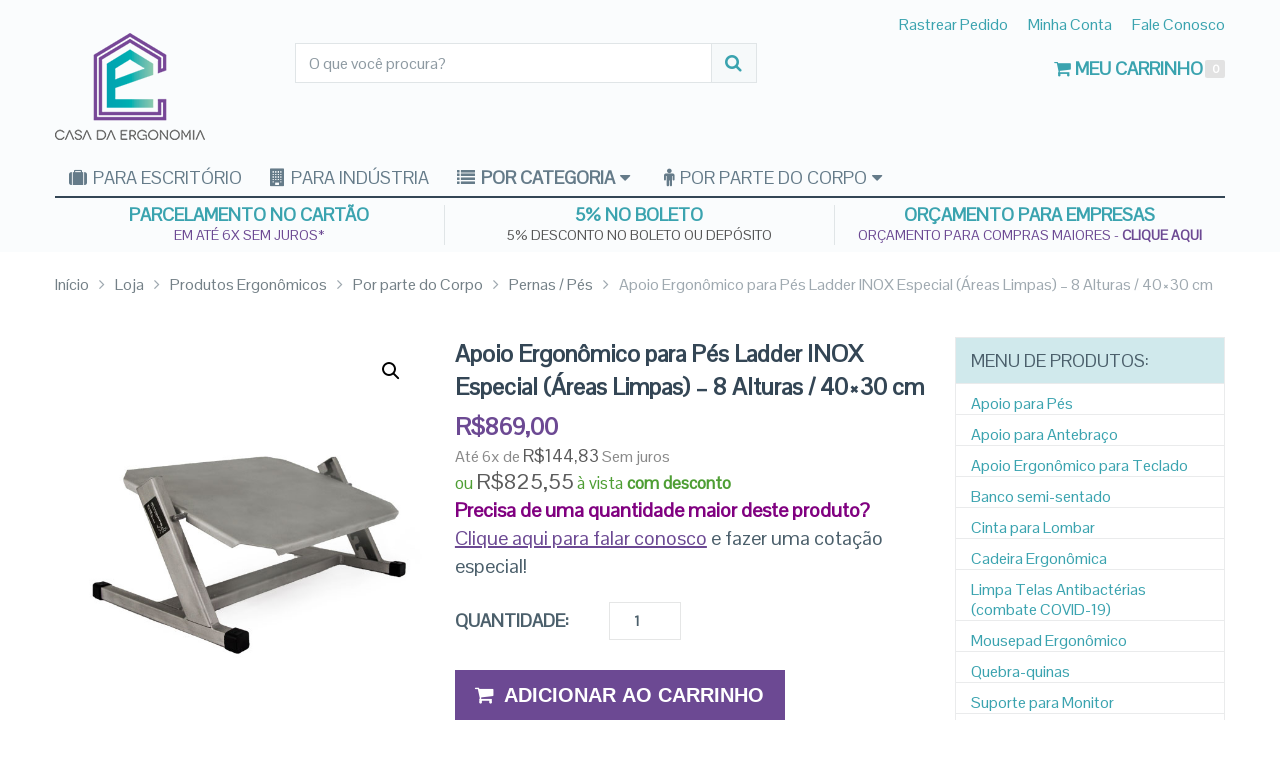

--- FILE ---
content_type: text/html; charset=UTF-8
request_url: https://www.casadaergonomia.com.br/loja/apoio-ergonomico-para-pes-ladder-inox-8-alturas/
body_size: 47276
content:
<!DOCTYPE html>
<html class="no-js" lang="pt-BR" prefix="og: https://ogp.me/ns#">
<head>
	<meta charset="UTF-8">
	<!-- Always force latest IE rendering engine (even in intranet) & Chrome Frame -->
	<!--[if IE ]>
	<meta http-equiv="X-UA-Compatible" content="IE=edge,chrome=1">
	<![endif]-->
	<link rel="profile" href="http://gmpg.org/xfn/11" />
	<link rel="icon" href="https://www.casadaergonomia.com.br/wp-content/uploads/2018/09/Casa-da-ergonomia-favicon-32.png" type="image/x-icon" />
    <!-- IE10 Tile.-->
    <meta name="msapplication-TileColor" content="#FFFFFF">
    <meta name="msapplication-TileImage" content="https://www.casadaergonomia.com.br/wp-content/uploads/2018/09/Casa-da-ergonomia-favicon-144.png">
<!--iOS/android/handheld specific -->
    <link rel="apple-touch-icon-precomposed" href="https://www.casadaergonomia.com.br/wp-content/uploads/2018/09/Casa-da-ergonomia-favicon-152.png" />
    <meta name="viewport" content="width=device-width, initial-scale=1">
    <meta name="apple-mobile-web-app-capable" content="yes">
    <meta name="apple-mobile-web-app-status-bar-style" content="black">
    <link rel="prefetch" href="https://www.casadaergonomia.com.br">
    <link rel="prerender" href="https://www.casadaergonomia.com.br">
    <meta itemprop="name" content="Casa da Ergonomia" />
    <meta itemprop="url" content="https://www.casadaergonomia.com.br" />
        <meta itemprop="creator accountablePerson" content="Henrique Reichert" />
    	<link rel="pingback" href="https://www.casadaergonomia.com.br/xmlrpc.php" />
	<!-- Manifest added by SuperPWA - Progressive Web Apps Plugin For WordPress -->
<link rel="manifest" href="/superpwa-manifest.json">
<meta name="theme-color" content="#e9eaeb">
<!-- / SuperPWA.com -->
<script type="text/javascript">document.documentElement.className = document.documentElement.className.replace( /\bno-js\b/,'js' );</script>
<!-- Otimização para mecanismos de pesquisa pelo Rank Math - https://rankmath.com/ -->
<title>Apoio Ergonômico para Pés Ladder INOX Especial (Áreas Limpas) - 8 Alturas / 40x30 cm - Casa da Ergonomia</title><link rel="preload" as="style" href="https://fonts.googleapis.com/css?family=Pontano%20Sans%3Anormal&#038;subset=latin&#038;display=swap" /><link rel="stylesheet" href="https://fonts.googleapis.com/css?family=Pontano%20Sans%3Anormal&#038;subset=latin&#038;display=swap" media="print" onload="this.media='all'" /><noscript><link rel="stylesheet" href="https://fonts.googleapis.com/css?family=Pontano%20Sans%3Anormal&#038;subset=latin&#038;display=swap" /></noscript>
<meta name="description" content="Precisa de uma quantidade maior deste produto? Clique aqui para falar conosco e fazer uma cotação especial!"/>
<meta name="robots" content="follow, index, max-snippet:-1, max-video-preview:-1, max-image-preview:large"/>
<link rel="canonical" href="https://www.casadaergonomia.com.br/loja/apoio-ergonomico-para-pes-ladder-inox-8-alturas/" />
<meta property="og:locale" content="pt_BR" />
<meta property="og:type" content="product" />
<meta property="og:title" content="Apoio Ergonômico para Pés Ladder INOX Especial (Áreas Limpas) - 8 Alturas / 40x30 cm - Casa da Ergonomia" />
<meta property="og:description" content="Precisa de uma quantidade maior deste produto? Clique aqui para falar conosco e fazer uma cotação especial!" />
<meta property="og:url" content="https://www.casadaergonomia.com.br/loja/apoio-ergonomico-para-pes-ladder-inox-8-alturas/" />
<meta property="og:site_name" content="Casa da Ergonomia" />
<meta property="og:updated_time" content="2025-02-10T15:43:50-03:00" />
<meta property="og:image" content="https://www.casadaergonomia.com.br/wp-content/uploads/2019/06/Apoio-para-pes-8-alturas-INOX-2.jpg" />
<meta property="og:image:secure_url" content="https://www.casadaergonomia.com.br/wp-content/uploads/2019/06/Apoio-para-pes-8-alturas-INOX-2.jpg" />
<meta property="og:image:width" content="600" />
<meta property="og:image:height" content="600" />
<meta property="og:image:alt" content="apoio ergonômico para pés" />
<meta property="og:image:type" content="image/jpeg" />
<meta property="product:price:amount" content="869" />
<meta property="product:price:currency" content="BRL" />
<meta property="product:availability" content="instock" />
<meta name="twitter:card" content="summary_large_image" />
<meta name="twitter:title" content="Apoio Ergonômico para Pés Ladder INOX Especial (Áreas Limpas) - 8 Alturas / 40x30 cm - Casa da Ergonomia" />
<meta name="twitter:description" content="Precisa de uma quantidade maior deste produto? Clique aqui para falar conosco e fazer uma cotação especial!" />
<meta name="twitter:image" content="https://www.casadaergonomia.com.br/wp-content/uploads/2019/06/Apoio-para-pes-8-alturas-INOX-2.jpg" />
<meta name="twitter:label1" content="Preço" />
<meta name="twitter:data1" content="&#082;&#036;869,00" />
<meta name="twitter:label2" content="Disponibilidade" />
<meta name="twitter:data2" content="Em estoque" />
<script type="application/ld+json" class="rank-math-schema">{"@context":"https://schema.org","@graph":[{"@type":"Place","@id":"https://www.casadaergonomia.com.br/#place","address":{"@type":"PostalAddress","streetAddress":"Jos\u00e9 Stein, 78","addressLocality":"Itoupavazinha","addressRegion":"Blumenau","postalCode":"89066-430","addressCountry":"Brasil"}},{"@type":["OfficeEquipmentStore","Organization"],"@id":"https://www.casadaergonomia.com.br/#organization","name":"Casa da Ergonomia","url":"https://www.casadaergonomia.com.br","sameAs":["https://www.facebook.com/casadaergonomia/"],"email":"contato@casadaergonomia.com.br","address":{"@type":"PostalAddress","streetAddress":"Jos\u00e9 Stein, 78","addressLocality":"Itoupavazinha","addressRegion":"Blumenau","postalCode":"89066-430","addressCountry":"Brasil"},"logo":{"@type":"ImageObject","@id":"https://www.casadaergonomia.com.br/#logo","url":"https://www.casadaergonomia.com.br/wp-content/uploads/2019/03/logo-casa-da-ergonomia-google.png","contentUrl":"https://www.casadaergonomia.com.br/wp-content/uploads/2019/03/logo-casa-da-ergonomia-google.png","caption":"Casa da Ergonomia","inLanguage":"pt-BR","width":"1200","height":"1200"},"openingHours":["Monday,Tuesday,Wednesday,Thursday,Friday 08:30-17:45"],"location":{"@id":"https://www.casadaergonomia.com.br/#place"},"image":{"@id":"https://www.casadaergonomia.com.br/#logo"},"telephone":"04732376223"},{"@type":"WebSite","@id":"https://www.casadaergonomia.com.br/#website","url":"https://www.casadaergonomia.com.br","name":"Casa da Ergonomia","publisher":{"@id":"https://www.casadaergonomia.com.br/#organization"},"inLanguage":"pt-BR"},{"@type":"ImageObject","@id":"https://www.casadaergonomia.com.br/wp-content/uploads/2019/06/Apoio-para-pes-8-alturas-INOX-2.jpg","url":"https://www.casadaergonomia.com.br/wp-content/uploads/2019/06/Apoio-para-pes-8-alturas-INOX-2.jpg","width":"600","height":"600","inLanguage":"pt-BR"},{"@type":"ItemPage","@id":"https://www.casadaergonomia.com.br/loja/apoio-ergonomico-para-pes-ladder-inox-8-alturas/#webpage","url":"https://www.casadaergonomia.com.br/loja/apoio-ergonomico-para-pes-ladder-inox-8-alturas/","name":"Apoio Ergon\u00f4mico para P\u00e9s Ladder INOX Especial (\u00c1reas Limpas) - 8 Alturas / 40x30 cm - Casa da Ergonomia","datePublished":"2019-06-13T16:58:03-03:00","dateModified":"2025-02-10T15:43:50-03:00","isPartOf":{"@id":"https://www.casadaergonomia.com.br/#website"},"primaryImageOfPage":{"@id":"https://www.casadaergonomia.com.br/wp-content/uploads/2019/06/Apoio-para-pes-8-alturas-INOX-2.jpg"},"inLanguage":"pt-BR"},{"@type":"Product","name":"Apoio Ergon\u00f4mico para P\u00e9s Ladder INOX Especial (\u00c1reas Limpas) - 8 Alturas / 40x30 cm - Casa da Ergonomia","description":"Precisa de uma quantidade maior deste produto? Clique aqui para falar conosco e fazer uma cota\u00e7\u00e3o especial!","sku":"CDE02.004","category":"Produtos Ergon\u00f4micos &gt; Por Categoria &gt; Apoio para P\u00e9s","mainEntityOfPage":{"@id":"https://www.casadaergonomia.com.br/loja/apoio-ergonomico-para-pes-ladder-inox-8-alturas/#webpage"},"weight":{"@type":"QuantitativeValue","unitCode":"KGM","value":"4.2"},"height":{"@type":"QuantitativeValue","unitCode":"CMT","value":"23"},"width":{"@type":"QuantitativeValue","unitCode":"CMT","value":"32"},"depth":{"@type":"QuantitativeValue","unitCode":"CMT","value":"46"},"image":[{"@type":"ImageObject","url":"https://www.casadaergonomia.com.br/wp-content/uploads/2019/06/Apoio-para-pes-8-alturas-INOX-2.jpg","height":"600","width":"600"},{"@type":"ImageObject","url":"https://www.casadaergonomia.com.br/wp-content/uploads/2019/06/Apoio-para-pes-8-alturas-INOX-3.jpg","height":"600","width":"600"},{"@type":"ImageObject","url":"https://www.casadaergonomia.com.br/wp-content/uploads/2019/06/Apoio-para-pes-8-alturas-INOX-1.jpg","height":"600","width":"600"},{"@type":"ImageObject","url":"https://www.casadaergonomia.com.br/wp-content/uploads/2019/06/Apoio-para-pes-8-alturas-INOX-medidas-gerais.jpg","height":"600","width":"600"},{"@type":"ImageObject","url":"https://www.casadaergonomia.com.br/wp-content/uploads/2019/06/Apoio-para-pes-8-alturas-INOX.jpg","height":"539","width":"578"},{"@type":"ImageObject","url":"https://www.casadaergonomia.com.br/wp-content/uploads/2019/06/Apoio-para-pes-8-alturas-INOX-medidas.jpg","height":"539","width":"539"},{"@type":"ImageObject","url":"https://www.casadaergonomia.com.br/wp-content/uploads/2019/06/apoio-pes-8-alturas-INOX-caracteristicas.jpg","height":"667","width":"750"}],"offers":{"@type":"Offer","price":"869.00","priceCurrency":"BRL","priceValidUntil":"2027-12-31","availability":"https://schema.org/InStock","itemCondition":"NewCondition","url":"https://www.casadaergonomia.com.br/loja/apoio-ergonomico-para-pes-ladder-inox-8-alturas/","seller":{"@type":"Organization","@id":"https://www.casadaergonomia.com.br/","name":"Casa da Ergonomia","url":"https://www.casadaergonomia.com.br","logo":"https://www.casadaergonomia.com.br/wp-content/uploads/2019/03/logo-casa-da-ergonomia-google.png"}},"@id":"https://www.casadaergonomia.com.br/loja/apoio-ergonomico-para-pes-ladder-inox-8-alturas/#richSnippet"}]}</script>
<!-- /Plugin de SEO Rank Math para WordPress -->

<script type='text/javascript'>console.log('PixelYourSite PRO version 7.7.6');</script>
<link href='https://fonts.gstatic.com' crossorigin rel='preconnect' />
<link rel="alternate" type="application/rss+xml" title="Feed para Casa da Ergonomia &raquo;" href="https://www.casadaergonomia.com.br/feed/" />
<link rel="alternate" type="application/rss+xml" title="Feed de comentários para Casa da Ergonomia &raquo;" href="https://www.casadaergonomia.com.br/comments/feed/" />
            <script type="text/javascript">
                /* <![CDATA[ */
                window.pysWooSelectContentData = window.pysWooSelectContentData || [];
            
                        window.pysWooSelectContentData[ 16628 ] = {"event_category":"ecommerce","content_type":"product","items":[{"id":"16628","name":"Apoio para Antebra\u00e7o Magn\u00e9tico - Ergon\u00f4mico (Kit 2 unidades)","category":"Ver todos\/Apoio para Antebra\u00e7o\/Bra\u00e7os\/Para Escrit\u00f3rio\/Por Categoria\/Por parte do Corpo\/Produtos Ergon\u00f4micos\/Punhos\/Reliza","quantity":1,"price":259.8,"list_position":1,"list_name":"Apoio Ergon\u00f4mico para P\u00e9s Ladder INOX Especial (\u00c1reas Limpas) - 8 Alturas \/ 40x30 cm - Related products"}]};

                    
                        window.pysWooSelectContentData[ 4701 ] = {"event_category":"ecommerce","content_type":"product","items":[{"id":"4701","name":"Apoio Ergon\u00f4mico para P\u00e9s Ladder INOX Especial (\u00c1reas Limpas) - 14 Alturas \/ 40x30 cm","category":"Ver todos\/Apoio para P\u00e9s\/Ergomais1\/Lan\u00e7amentos\/Para Ind\u00fastria\/Pernas \/ P\u00e9s\/Por Categoria\/Por parte do Corpo\/Produtos Ergon\u00f4micos","quantity":1,"price":1029,"list_position":2,"list_name":"Apoio Ergon\u00f4mico para P\u00e9s Ladder INOX Especial (\u00c1reas Limpas) - 8 Alturas \/ 40x30 cm - Related products"}]};

                    
                        window.pysWooSelectContentData[ 4583 ] = {"event_category":"ecommerce","content_type":"product","items":[{"id":"4583","name":"Apoio Ergon\u00f4mico para P\u00e9s Ladder - 8 Alturas \/ A\u00e7o \/ 40x30 cm","category":"Ver todos\/Apoio para P\u00e9s\/Lan\u00e7amentos\/Para Escrit\u00f3rio\/Para Ind\u00fastria\/Pernas \/ P\u00e9s\/Por Categoria\/Por parte do Corpo\/Produtos Ergon\u00f4micos\/Resolve","quantity":1,"price":209.9,"list_position":3,"list_name":"Apoio Ergon\u00f4mico para P\u00e9s Ladder INOX Especial (\u00c1reas Limpas) - 8 Alturas \/ 40x30 cm - Related products"}]};

                    
                        window.pysWooSelectContentData[ 5123 ] = {"event_category":"ecommerce","content_type":"product","items":[{"id":"5123","name":"Banco Semi-sentado INOX Especial (\u00e1reas limpas) - Ergon\u00f4mico \/ Integral Skin","category":"Banco semi-sentado\/Ver todos\/Coluna \/ Cervical\/Ergomais2\/Para Ind\u00fastria\/Pernas \/ P\u00e9s\/Por Categoria\/Por parte do Corpo\/Produtos Ergon\u00f4micos","quantity":1,"price":1799,"list_position":4,"list_name":"Apoio Ergon\u00f4mico para P\u00e9s Ladder INOX Especial (\u00c1reas Limpas) - 8 Alturas \/ 40x30 cm - Related products"}]};

                    
                        window.pysWooSelectContentData[ 1606 ] = {"event_category":"ecommerce","content_type":"product","items":[{"id":"1606","name":"Suporte Monitor Office - Preto \/ Base MDF (Regul\u00e1vel)","category":"Ver todos\/Coluna \/ Cervical\/Para Escrit\u00f3rio\/Por Categoria\/Por parte do Corpo\/Produtos Ergon\u00f4micos\/Reliza\/Suporte para Monitor","quantity":1,"price":169.9,"list_position":5,"list_name":"Apoio Ergon\u00f4mico para P\u00e9s Ladder INOX Especial (\u00c1reas Limpas) - 8 Alturas \/ 40x30 cm - Related products"}]};

                    
                        window.pysWooSelectContentData[ 4851 ] = {"event_category":"ecommerce","content_type":"product","items":[{"id":"4851","name":"Banco Semi-sentado Ergon\u00f4mico - G\u00e1s \/ Com Encosto e Backsystem \/ Corvim","category":"Banco semi-sentado\/Ver todos\/Coluna \/ Cervical\/Ergomais2\/Para Ind\u00fastria\/Pernas \/ P\u00e9s\/Por Categoria\/Por parte do Corpo\/Produtos Ergon\u00f4micos","quantity":1,"price":939,"list_position":6,"list_name":"Apoio Ergon\u00f4mico para P\u00e9s Ladder INOX Especial (\u00c1reas Limpas) - 8 Alturas \/ 40x30 cm - Related products"}]};

                    
                        window.pysWooSelectContentData[ 4376 ] = {"event_category":"ecommerce","content_type":"product","items":[{"id":"4376","name":"Mouse Pad Ergon\u00f4mico Confort - Preto","category":"Ver todos\/Bra\u00e7os\/Mousepad Ergon\u00f4mico\/Para Escrit\u00f3rio\/Por Categoria\/Por parte do Corpo\/Produtos Ergon\u00f4micos\/Punhos\/Reliza","quantity":1,"price":22.9,"list_position":7,"list_name":"Apoio Ergon\u00f4mico para P\u00e9s Ladder INOX Especial (\u00c1reas Limpas) - 8 Alturas \/ 40x30 cm - Related products"}]};

                    
                        window.pysWooSelectContentData[ 13471 ] = {"event_category":"ecommerce","content_type":"product","items":[{"id":"13471","name":"Limpa Telas \/ Celular - Kit Completo Antibact\u00e9rias 590ml - 6 Flanelas","category":"Ver todos\/Limpa Telas Antibact\u00e9rias (combate COVID-19)\/Reliza","quantity":1,"price":62.9,"list_position":8,"list_name":"Apoio Ergon\u00f4mico para P\u00e9s Ladder INOX Especial (\u00c1reas Limpas) - 8 Alturas \/ 40x30 cm - Related products"}]};

                    
                        window.pysWooSelectContentData[ 4982 ] = {"event_category":"ecommerce","content_type":"product","items":[{"id":"4982","name":"Banco Semi-sentado Ergon\u00f4mico Prime - A\u00e7o \/ Com Encosto \/ Corvim","category":"Banco semi-sentado\/Ver todos\/Coluna \/ Cervical\/Ergomais2\/Para Ind\u00fastria\/Pernas \/ P\u00e9s\/Por Categoria\/Por parte do Corpo\/Produtos Ergon\u00f4micos","quantity":1,"price":908.5,"list_position":9,"list_name":"Apoio Ergon\u00f4mico para P\u00e9s Ladder INOX Especial (\u00c1reas Limpas) - 8 Alturas \/ 40x30 cm - Related products"}]};

                    
                        window.pysWooSelectContentData[ 4815 ] = {"event_category":"ecommerce","content_type":"product","items":[{"id":"4815","name":"Tapete Ergon\u00f4mico Antifadiga Bubbles (90x60 cm) - Ambientes \u00famidos \/ \u00f3leo \/ graxa","category":"Ver todos\/Ergomais1\/Para Ind\u00fastria\/Pernas \/ P\u00e9s\/Por Categoria\/Por parte do Corpo\/Produtos Ergon\u00f4micos\/Tapete Antifadiga","quantity":1,"price":539,"list_position":10,"list_name":"Apoio Ergon\u00f4mico para P\u00e9s Ladder INOX Especial (\u00c1reas Limpas) - 8 Alturas \/ 40x30 cm - Related products"}]};

                    
                        window.pysWooSelectContentData[ 4973 ] = {"event_category":"ecommerce","content_type":"product","items":[{"id":"4973","name":"Quebra quina de Mesa \/ Apoio Bra\u00e7os - Confort Single (Neoprene) - 25cm","category":"Ver todos\/Apoio para Antebra\u00e7o\/Bra\u00e7os\/Para Escrit\u00f3rio\/Para Ind\u00fastria\/Por Categoria\/Por parte do Corpo\/Produtos Ergon\u00f4micos\/Punhos\/Quebra-quinas\/Reliza","quantity":1,"price":29.9,"list_position":11,"list_name":"Apoio Ergon\u00f4mico para P\u00e9s Ladder INOX Especial (\u00c1reas Limpas) - 8 Alturas \/ 40x30 cm - Related products"}]};

                    
                        window.pysWooSelectContentData[ 4674 ] = {"event_category":"ecommerce","content_type":"product","items":[{"id":"4674","name":"Apoio Ergon\u00f4mico para P\u00e9s Ladder - 14 Alturas \/ A\u00e7o \/ 40x30 cm","category":"Ver todos\/Apoio para P\u00e9s\/Ergomais1\/Lan\u00e7amentos\/Para Ind\u00fastria\/Pernas \/ P\u00e9s\/Por Categoria\/Por parte do Corpo\/Produtos Ergon\u00f4micos","quantity":1,"price":369.9,"list_position":12,"list_name":"Apoio Ergon\u00f4mico para P\u00e9s Ladder INOX Especial (\u00c1reas Limpas) - 8 Alturas \/ 40x30 cm - Related products"}]};

                    
                        window.pysWooSelectContentData[ 5115 ] = {"event_category":"ecommerce","content_type":"product","items":[{"id":"5115","name":"Banco Semi-sentado INOX Especial (\u00e1reas limpas) - Ergon\u00f4mico \/ Encosto \/ Integral Skin","category":"Banco semi-sentado\/Ver todos\/Coluna \/ Cervical\/Ergomais2\/Para Ind\u00fastria\/Pernas \/ P\u00e9s\/Por Categoria\/Por parte do Corpo\/Produtos Ergon\u00f4micos","quantity":1,"price":1935,"list_position":13,"list_name":"Apoio Ergon\u00f4mico para P\u00e9s Ladder INOX Especial (\u00c1reas Limpas) - 8 Alturas \/ 40x30 cm - Related products"}]};

                    
                        window.pysWooSelectContentData[ 4184 ] = {"event_category":"ecommerce","content_type":"product","items":[{"id":"4184","name":"Tapete Ergon\u00f4mico Antifadiga - Sob medida","category":"Ver todos\/Para Ind\u00fastria\/Pernas \/ P\u00e9s\/Por parte do Corpo\/Produtos Ergon\u00f4micos\/Reliza\/Tapete Antifadiga","quantity":1,"price":0,"list_position":14,"list_name":"Apoio Ergon\u00f4mico para P\u00e9s Ladder INOX Especial (\u00c1reas Limpas) - 8 Alturas \/ 40x30 cm - Related products"}]};

                    
                        window.pysWooSelectContentData[ 4925 ] = {"event_category":"ecommerce","content_type":"product","items":[{"id":"4925","name":"Quebra quina de Mesa \/ Apoio Bra\u00e7os - Confort Large (Neoprene) - 78cm","category":"Ver todos\/Apoio para Antebra\u00e7o\/Bra\u00e7os\/Para Escrit\u00f3rio\/Para Ind\u00fastria\/Por Categoria\/Por parte do Corpo\/Produtos Ergon\u00f4micos\/Punhos\/Quebra-quinas\/Reliza","quantity":1,"price":69.9,"list_position":15,"list_name":"Apoio Ergon\u00f4mico para P\u00e9s Ladder INOX Especial (\u00c1reas Limpas) - 8 Alturas \/ 40x30 cm - Related products"}]};

                    
                        window.pysWooSelectContentData[ 7072 ] = {"event_category":"ecommerce","content_type":"product","items":[{"id":"7072","name":"Cinta Lombar Ergon\u00f4mica Protect - Preta","category":"Ver todos\/Categoria Shopping Manual\/Cinta para Lombar\/Coluna \/ Cervical\/Mazola\/Para Ind\u00fastria\/Por Categoria\/Por parte do Corpo\/Produtos Ergon\u00f4micos","quantity":1,"price":42.9,"list_position":16,"list_name":"Apoio Ergon\u00f4mico para P\u00e9s Ladder INOX Especial (\u00c1reas Limpas) - 8 Alturas \/ 40x30 cm - Related products"}]};

                    
                        window.pysWooSelectContentData[ 4873 ] = {"event_category":"ecommerce","content_type":"product","items":[{"id":"4873","name":"Banco Semi-sentado Ergon\u00f4mico - G\u00e1s \/ Integral Skin (PU) \/ Reg. Inclina\u00e7\u00e3o","category":"Banco semi-sentado\/Ver todos\/Coluna \/ Cervical\/Ergomais2\/Para Ind\u00fastria\/Pernas \/ P\u00e9s\/Por Categoria\/Por parte do Corpo\/Produtos Ergon\u00f4micos","quantity":1,"price":1069,"list_position":17,"list_name":"Apoio Ergon\u00f4mico para P\u00e9s Ladder INOX Especial (\u00c1reas Limpas) - 8 Alturas \/ 40x30 cm - Related products"}]};

                    
                        window.pysWooSelectContentData[ 7500 ] = {"event_category":"ecommerce","content_type":"product","items":[{"id":"7500","name":"Cinta Lombar Ergon\u00f4mica Reflex - Preta \/ Laranja (com tira reflexiva)","category":"Ver todos\/Categoria Shopping Manual\/Cinta para Lombar\/Coluna \/ Cervical\/Mazola\/Para Ind\u00fastria\/Por Categoria\/Por parte do Corpo\/Produtos Ergon\u00f4micos","quantity":1,"price":47.1,"list_position":18,"list_name":"Apoio Ergon\u00f4mico para P\u00e9s Ladder INOX Especial (\u00c1reas Limpas) - 8 Alturas \/ 40x30 cm - Related products"}]};

                    
                        window.pysWooSelectContentData[ 5003 ] = {"event_category":"ecommerce","content_type":"product","items":[{"id":"5003","name":"Banco Semi-sentado Ergon\u00f4mico Prime - A\u00e7o \/ Sem Encosto \/ Corvim","category":"Banco semi-sentado\/Ver todos\/Coluna \/ Cervical\/Ergomais2\/Para Ind\u00fastria\/Pernas \/ P\u00e9s\/Por Categoria\/Por parte do Corpo\/Produtos Ergon\u00f4micos","quantity":1,"price":804.5,"list_position":19,"list_name":"Apoio Ergon\u00f4mico para P\u00e9s Ladder INOX Especial (\u00c1reas Limpas) - 8 Alturas \/ 40x30 cm - Related products"}]};

                    
                        window.pysWooSelectContentData[ 3204 ] = {"event_category":"ecommerce","content_type":"product","items":[{"id":"3204","name":"Tapete Ergon\u00f4mico Antifadiga - Slim (0,60 x 0,50 mts)","category":"Ver todos\/Para Ind\u00fastria\/Pernas \/ P\u00e9s\/Por Categoria\/Por parte do Corpo\/Produtos Ergon\u00f4micos\/Reliza\/Tapete Antifadiga","quantity":1,"price":109.9,"list_position":20,"list_name":"Apoio Ergon\u00f4mico para P\u00e9s Ladder INOX Especial (\u00c1reas Limpas) - 8 Alturas \/ 40x30 cm - Related products"}]};

                    
                        window.pysWooSelectContentData[ 4899 ] = {"event_category":"ecommerce","content_type":"product","items":[{"id":"4899","name":"Suporte para All in One Ergon\u00f4mico - Preto \/ A\u00e7o \/ Regul\u00e1vel","category":"Ver todos\/Coluna \/ Cervical\/Ergomais1\/Para Escrit\u00f3rio\/Por Categoria\/Por parte do Corpo\/Produtos Ergon\u00f4micos\/Suporte para All in One\/Suporte para Monitor","quantity":1,"price":279,"list_position":21,"list_name":"Apoio Ergon\u00f4mico para P\u00e9s Ladder INOX Especial (\u00c1reas Limpas) - 8 Alturas \/ 40x30 cm - Related products"}]};

                    
                        window.pysWooSelectContentData[ 4419 ] = {"event_category":"ecommerce","content_type":"product","items":[{"id":"4419","name":"Apoio para Teclado Ergon\u00f4mico Confort - Preto","category":"Ver todos\/Apoio Ergon\u00f4mico para Teclado\/Bra\u00e7os\/Mousepad Ergon\u00f4mico\/Para Escrit\u00f3rio\/Por Categoria\/Por parte do Corpo\/Produtos Ergon\u00f4micos\/Punhos\/Reliza","quantity":1,"price":31.9,"list_position":22,"list_name":"Apoio Ergon\u00f4mico para P\u00e9s Ladder INOX Especial (\u00c1reas Limpas) - 8 Alturas \/ 40x30 cm - Related products"}]};

                    
                        window.pysWooSelectContentData[ 7593 ] = {"event_category":"ecommerce","content_type":"product","items":[{"id":"7593","name":"Suporte de mesa para Monitor e Notebook Ergodesk - Regul\u00e1vel","category":"Ver todos\/Categoria Shopping Manual\/Coluna \/ Cervical\/Para Escrit\u00f3rio\/Por Categoria\/Por parte do Corpo\/Produtos Ergon\u00f4micos\/Reliza\/Suporte para Monitor\/Suporte para Notebook","quantity":1,"price":62.9,"list_position":23,"list_name":"Apoio Ergon\u00f4mico para P\u00e9s Ladder INOX Especial (\u00c1reas Limpas) - 8 Alturas \/ 40x30 cm - Related products"}]};

                    
                        window.pysWooSelectContentData[ 4718 ] = {"event_category":"ecommerce","content_type":"product","items":[{"id":"4718","name":"Apoio Ergon\u00f4mico para P\u00e9s Ladder INOX Especial (\u00c1reas Limpas) - 3 Alturas \/ 40x30 cm","category":"Ver todos\/Apoio para P\u00e9s\/Ergomais1\/Lan\u00e7amentos\/Para Ind\u00fastria\/Pernas \/ P\u00e9s\/Por Categoria\/Por parte do Corpo\/Produtos Ergon\u00f4micos","quantity":1,"price":498,"list_position":24,"list_name":"Apoio Ergon\u00f4mico para P\u00e9s Ladder INOX Especial (\u00c1reas Limpas) - 8 Alturas \/ 40x30 cm - Related products"}]};

                                    /* ]]> */
            </script>
            <link rel="alternate" title="oEmbed (JSON)" type="application/json+oembed" href="https://www.casadaergonomia.com.br/wp-json/oembed/1.0/embed?url=https%3A%2F%2Fwww.casadaergonomia.com.br%2Floja%2Fapoio-ergonomico-para-pes-ladder-inox-8-alturas%2F" />
<link rel="alternate" title="oEmbed (XML)" type="text/xml+oembed" href="https://www.casadaergonomia.com.br/wp-json/oembed/1.0/embed?url=https%3A%2F%2Fwww.casadaergonomia.com.br%2Floja%2Fapoio-ergonomico-para-pes-ladder-inox-8-alturas%2F&#038;format=xml" />
<style id='wp-img-auto-sizes-contain-inline-css' type='text/css'>
img:is([sizes=auto i],[sizes^="auto," i]){contain-intrinsic-size:3000px 1500px}
/*# sourceURL=wp-img-auto-sizes-contain-inline-css */
</style>
<style id='wp-emoji-styles-inline-css' type='text/css'>

	img.wp-smiley, img.emoji {
		display: inline !important;
		border: none !important;
		box-shadow: none !important;
		height: 1em !important;
		width: 1em !important;
		margin: 0 0.07em !important;
		vertical-align: -0.1em !important;
		background: none !important;
		padding: 0 !important;
	}
/*# sourceURL=wp-emoji-styles-inline-css */
</style>
<style id='wp-block-library-inline-css' type='text/css'>
:root{--wp-block-synced-color:#7a00df;--wp-block-synced-color--rgb:122,0,223;--wp-bound-block-color:var(--wp-block-synced-color);--wp-editor-canvas-background:#ddd;--wp-admin-theme-color:#007cba;--wp-admin-theme-color--rgb:0,124,186;--wp-admin-theme-color-darker-10:#006ba1;--wp-admin-theme-color-darker-10--rgb:0,107,160.5;--wp-admin-theme-color-darker-20:#005a87;--wp-admin-theme-color-darker-20--rgb:0,90,135;--wp-admin-border-width-focus:2px}@media (min-resolution:192dpi){:root{--wp-admin-border-width-focus:1.5px}}.wp-element-button{cursor:pointer}:root .has-very-light-gray-background-color{background-color:#eee}:root .has-very-dark-gray-background-color{background-color:#313131}:root .has-very-light-gray-color{color:#eee}:root .has-very-dark-gray-color{color:#313131}:root .has-vivid-green-cyan-to-vivid-cyan-blue-gradient-background{background:linear-gradient(135deg,#00d084,#0693e3)}:root .has-purple-crush-gradient-background{background:linear-gradient(135deg,#34e2e4,#4721fb 50%,#ab1dfe)}:root .has-hazy-dawn-gradient-background{background:linear-gradient(135deg,#faaca8,#dad0ec)}:root .has-subdued-olive-gradient-background{background:linear-gradient(135deg,#fafae1,#67a671)}:root .has-atomic-cream-gradient-background{background:linear-gradient(135deg,#fdd79a,#004a59)}:root .has-nightshade-gradient-background{background:linear-gradient(135deg,#330968,#31cdcf)}:root .has-midnight-gradient-background{background:linear-gradient(135deg,#020381,#2874fc)}:root{--wp--preset--font-size--normal:16px;--wp--preset--font-size--huge:42px}.has-regular-font-size{font-size:1em}.has-larger-font-size{font-size:2.625em}.has-normal-font-size{font-size:var(--wp--preset--font-size--normal)}.has-huge-font-size{font-size:var(--wp--preset--font-size--huge)}.has-text-align-center{text-align:center}.has-text-align-left{text-align:left}.has-text-align-right{text-align:right}.has-fit-text{white-space:nowrap!important}#end-resizable-editor-section{display:none}.aligncenter{clear:both}.items-justified-left{justify-content:flex-start}.items-justified-center{justify-content:center}.items-justified-right{justify-content:flex-end}.items-justified-space-between{justify-content:space-between}.screen-reader-text{border:0;clip-path:inset(50%);height:1px;margin:-1px;overflow:hidden;padding:0;position:absolute;width:1px;word-wrap:normal!important}.screen-reader-text:focus{background-color:#ddd;clip-path:none;color:#444;display:block;font-size:1em;height:auto;left:5px;line-height:normal;padding:15px 23px 14px;text-decoration:none;top:5px;width:auto;z-index:100000}html :where(.has-border-color){border-style:solid}html :where([style*=border-top-color]){border-top-style:solid}html :where([style*=border-right-color]){border-right-style:solid}html :where([style*=border-bottom-color]){border-bottom-style:solid}html :where([style*=border-left-color]){border-left-style:solid}html :where([style*=border-width]){border-style:solid}html :where([style*=border-top-width]){border-top-style:solid}html :where([style*=border-right-width]){border-right-style:solid}html :where([style*=border-bottom-width]){border-bottom-style:solid}html :where([style*=border-left-width]){border-left-style:solid}html :where(img[class*=wp-image-]){height:auto;max-width:100%}:where(figure){margin:0 0 1em}html :where(.is-position-sticky){--wp-admin--admin-bar--position-offset:var(--wp-admin--admin-bar--height,0px)}@media screen and (max-width:600px){html :where(.is-position-sticky){--wp-admin--admin-bar--position-offset:0px}}

/*# sourceURL=wp-block-library-inline-css */
</style><link data-minify="1" rel='stylesheet' id='wc-blocks-style-css' href='https://www.casadaergonomia.com.br/wp-content/cache/min/1/wp-content/plugins/woocommerce/assets/client/blocks/wc-blocks.css?ver=1767735081' type='text/css' media='all' />
<style id='global-styles-inline-css' type='text/css'>
:root{--wp--preset--aspect-ratio--square: 1;--wp--preset--aspect-ratio--4-3: 4/3;--wp--preset--aspect-ratio--3-4: 3/4;--wp--preset--aspect-ratio--3-2: 3/2;--wp--preset--aspect-ratio--2-3: 2/3;--wp--preset--aspect-ratio--16-9: 16/9;--wp--preset--aspect-ratio--9-16: 9/16;--wp--preset--color--black: #000000;--wp--preset--color--cyan-bluish-gray: #abb8c3;--wp--preset--color--white: #ffffff;--wp--preset--color--pale-pink: #f78da7;--wp--preset--color--vivid-red: #cf2e2e;--wp--preset--color--luminous-vivid-orange: #ff6900;--wp--preset--color--luminous-vivid-amber: #fcb900;--wp--preset--color--light-green-cyan: #7bdcb5;--wp--preset--color--vivid-green-cyan: #00d084;--wp--preset--color--pale-cyan-blue: #8ed1fc;--wp--preset--color--vivid-cyan-blue: #0693e3;--wp--preset--color--vivid-purple: #9b51e0;--wp--preset--gradient--vivid-cyan-blue-to-vivid-purple: linear-gradient(135deg,rgb(6,147,227) 0%,rgb(155,81,224) 100%);--wp--preset--gradient--light-green-cyan-to-vivid-green-cyan: linear-gradient(135deg,rgb(122,220,180) 0%,rgb(0,208,130) 100%);--wp--preset--gradient--luminous-vivid-amber-to-luminous-vivid-orange: linear-gradient(135deg,rgb(252,185,0) 0%,rgb(255,105,0) 100%);--wp--preset--gradient--luminous-vivid-orange-to-vivid-red: linear-gradient(135deg,rgb(255,105,0) 0%,rgb(207,46,46) 100%);--wp--preset--gradient--very-light-gray-to-cyan-bluish-gray: linear-gradient(135deg,rgb(238,238,238) 0%,rgb(169,184,195) 100%);--wp--preset--gradient--cool-to-warm-spectrum: linear-gradient(135deg,rgb(74,234,220) 0%,rgb(151,120,209) 20%,rgb(207,42,186) 40%,rgb(238,44,130) 60%,rgb(251,105,98) 80%,rgb(254,248,76) 100%);--wp--preset--gradient--blush-light-purple: linear-gradient(135deg,rgb(255,206,236) 0%,rgb(152,150,240) 100%);--wp--preset--gradient--blush-bordeaux: linear-gradient(135deg,rgb(254,205,165) 0%,rgb(254,45,45) 50%,rgb(107,0,62) 100%);--wp--preset--gradient--luminous-dusk: linear-gradient(135deg,rgb(255,203,112) 0%,rgb(199,81,192) 50%,rgb(65,88,208) 100%);--wp--preset--gradient--pale-ocean: linear-gradient(135deg,rgb(255,245,203) 0%,rgb(182,227,212) 50%,rgb(51,167,181) 100%);--wp--preset--gradient--electric-grass: linear-gradient(135deg,rgb(202,248,128) 0%,rgb(113,206,126) 100%);--wp--preset--gradient--midnight: linear-gradient(135deg,rgb(2,3,129) 0%,rgb(40,116,252) 100%);--wp--preset--font-size--small: 13px;--wp--preset--font-size--medium: 20px;--wp--preset--font-size--large: 36px;--wp--preset--font-size--x-large: 42px;--wp--preset--spacing--20: 0.44rem;--wp--preset--spacing--30: 0.67rem;--wp--preset--spacing--40: 1rem;--wp--preset--spacing--50: 1.5rem;--wp--preset--spacing--60: 2.25rem;--wp--preset--spacing--70: 3.38rem;--wp--preset--spacing--80: 5.06rem;--wp--preset--shadow--natural: 6px 6px 9px rgba(0, 0, 0, 0.2);--wp--preset--shadow--deep: 12px 12px 50px rgba(0, 0, 0, 0.4);--wp--preset--shadow--sharp: 6px 6px 0px rgba(0, 0, 0, 0.2);--wp--preset--shadow--outlined: 6px 6px 0px -3px rgb(255, 255, 255), 6px 6px rgb(0, 0, 0);--wp--preset--shadow--crisp: 6px 6px 0px rgb(0, 0, 0);}:where(.is-layout-flex){gap: 0.5em;}:where(.is-layout-grid){gap: 0.5em;}body .is-layout-flex{display: flex;}.is-layout-flex{flex-wrap: wrap;align-items: center;}.is-layout-flex > :is(*, div){margin: 0;}body .is-layout-grid{display: grid;}.is-layout-grid > :is(*, div){margin: 0;}:where(.wp-block-columns.is-layout-flex){gap: 2em;}:where(.wp-block-columns.is-layout-grid){gap: 2em;}:where(.wp-block-post-template.is-layout-flex){gap: 1.25em;}:where(.wp-block-post-template.is-layout-grid){gap: 1.25em;}.has-black-color{color: var(--wp--preset--color--black) !important;}.has-cyan-bluish-gray-color{color: var(--wp--preset--color--cyan-bluish-gray) !important;}.has-white-color{color: var(--wp--preset--color--white) !important;}.has-pale-pink-color{color: var(--wp--preset--color--pale-pink) !important;}.has-vivid-red-color{color: var(--wp--preset--color--vivid-red) !important;}.has-luminous-vivid-orange-color{color: var(--wp--preset--color--luminous-vivid-orange) !important;}.has-luminous-vivid-amber-color{color: var(--wp--preset--color--luminous-vivid-amber) !important;}.has-light-green-cyan-color{color: var(--wp--preset--color--light-green-cyan) !important;}.has-vivid-green-cyan-color{color: var(--wp--preset--color--vivid-green-cyan) !important;}.has-pale-cyan-blue-color{color: var(--wp--preset--color--pale-cyan-blue) !important;}.has-vivid-cyan-blue-color{color: var(--wp--preset--color--vivid-cyan-blue) !important;}.has-vivid-purple-color{color: var(--wp--preset--color--vivid-purple) !important;}.has-black-background-color{background-color: var(--wp--preset--color--black) !important;}.has-cyan-bluish-gray-background-color{background-color: var(--wp--preset--color--cyan-bluish-gray) !important;}.has-white-background-color{background-color: var(--wp--preset--color--white) !important;}.has-pale-pink-background-color{background-color: var(--wp--preset--color--pale-pink) !important;}.has-vivid-red-background-color{background-color: var(--wp--preset--color--vivid-red) !important;}.has-luminous-vivid-orange-background-color{background-color: var(--wp--preset--color--luminous-vivid-orange) !important;}.has-luminous-vivid-amber-background-color{background-color: var(--wp--preset--color--luminous-vivid-amber) !important;}.has-light-green-cyan-background-color{background-color: var(--wp--preset--color--light-green-cyan) !important;}.has-vivid-green-cyan-background-color{background-color: var(--wp--preset--color--vivid-green-cyan) !important;}.has-pale-cyan-blue-background-color{background-color: var(--wp--preset--color--pale-cyan-blue) !important;}.has-vivid-cyan-blue-background-color{background-color: var(--wp--preset--color--vivid-cyan-blue) !important;}.has-vivid-purple-background-color{background-color: var(--wp--preset--color--vivid-purple) !important;}.has-black-border-color{border-color: var(--wp--preset--color--black) !important;}.has-cyan-bluish-gray-border-color{border-color: var(--wp--preset--color--cyan-bluish-gray) !important;}.has-white-border-color{border-color: var(--wp--preset--color--white) !important;}.has-pale-pink-border-color{border-color: var(--wp--preset--color--pale-pink) !important;}.has-vivid-red-border-color{border-color: var(--wp--preset--color--vivid-red) !important;}.has-luminous-vivid-orange-border-color{border-color: var(--wp--preset--color--luminous-vivid-orange) !important;}.has-luminous-vivid-amber-border-color{border-color: var(--wp--preset--color--luminous-vivid-amber) !important;}.has-light-green-cyan-border-color{border-color: var(--wp--preset--color--light-green-cyan) !important;}.has-vivid-green-cyan-border-color{border-color: var(--wp--preset--color--vivid-green-cyan) !important;}.has-pale-cyan-blue-border-color{border-color: var(--wp--preset--color--pale-cyan-blue) !important;}.has-vivid-cyan-blue-border-color{border-color: var(--wp--preset--color--vivid-cyan-blue) !important;}.has-vivid-purple-border-color{border-color: var(--wp--preset--color--vivid-purple) !important;}.has-vivid-cyan-blue-to-vivid-purple-gradient-background{background: var(--wp--preset--gradient--vivid-cyan-blue-to-vivid-purple) !important;}.has-light-green-cyan-to-vivid-green-cyan-gradient-background{background: var(--wp--preset--gradient--light-green-cyan-to-vivid-green-cyan) !important;}.has-luminous-vivid-amber-to-luminous-vivid-orange-gradient-background{background: var(--wp--preset--gradient--luminous-vivid-amber-to-luminous-vivid-orange) !important;}.has-luminous-vivid-orange-to-vivid-red-gradient-background{background: var(--wp--preset--gradient--luminous-vivid-orange-to-vivid-red) !important;}.has-very-light-gray-to-cyan-bluish-gray-gradient-background{background: var(--wp--preset--gradient--very-light-gray-to-cyan-bluish-gray) !important;}.has-cool-to-warm-spectrum-gradient-background{background: var(--wp--preset--gradient--cool-to-warm-spectrum) !important;}.has-blush-light-purple-gradient-background{background: var(--wp--preset--gradient--blush-light-purple) !important;}.has-blush-bordeaux-gradient-background{background: var(--wp--preset--gradient--blush-bordeaux) !important;}.has-luminous-dusk-gradient-background{background: var(--wp--preset--gradient--luminous-dusk) !important;}.has-pale-ocean-gradient-background{background: var(--wp--preset--gradient--pale-ocean) !important;}.has-electric-grass-gradient-background{background: var(--wp--preset--gradient--electric-grass) !important;}.has-midnight-gradient-background{background: var(--wp--preset--gradient--midnight) !important;}.has-small-font-size{font-size: var(--wp--preset--font-size--small) !important;}.has-medium-font-size{font-size: var(--wp--preset--font-size--medium) !important;}.has-large-font-size{font-size: var(--wp--preset--font-size--large) !important;}.has-x-large-font-size{font-size: var(--wp--preset--font-size--x-large) !important;}
/*# sourceURL=global-styles-inline-css */
</style>

<style id='classic-theme-styles-inline-css' type='text/css'>
/*! This file is auto-generated */
.wp-block-button__link{color:#fff;background-color:#32373c;border-radius:9999px;box-shadow:none;text-decoration:none;padding:calc(.667em + 2px) calc(1.333em + 2px);font-size:1.125em}.wp-block-file__button{background:#32373c;color:#fff;text-decoration:none}
/*# sourceURL=/wp-includes/css/classic-themes.min.css */
</style>
<link rel='stylesheet' id='wpmenucart-icons-css' href='https://www.casadaergonomia.com.br/wp-content/plugins/woocommerce-menu-bar-cart/assets/css/wpmenucart-icons.min.css' type='text/css' media='all' />
<style id='wpmenucart-icons-inline-css' type='text/css'>
@font-face{font-family:WPMenuCart;src:url(https://www.casadaergonomia.com.br/wp-content/plugins/woocommerce-menu-bar-cart/assets/fonts/WPMenuCart.eot);src:url(https://www.casadaergonomia.com.br/wp-content/plugins/woocommerce-menu-bar-cart/assets/fonts/WPMenuCart.eot?#iefix) format('embedded-opentype'),url(https://www.casadaergonomia.com.br/wp-content/plugins/woocommerce-menu-bar-cart/assets/fonts/WPMenuCart.woff2) format('woff2'),url(https://www.casadaergonomia.com.br/wp-content/plugins/woocommerce-menu-bar-cart/assets/fonts/WPMenuCart.woff) format('woff'),url(https://www.casadaergonomia.com.br/wp-content/plugins/woocommerce-menu-bar-cart/assets/fonts/WPMenuCart.ttf) format('truetype'),url(https://www.casadaergonomia.com.br/wp-content/plugins/woocommerce-menu-bar-cart/assets/fonts/WPMenuCart.svg#WPMenuCart) format('svg');font-weight:400;font-style:normal;font-display:swap}
/*# sourceURL=wpmenucart-icons-inline-css */
</style>
<link rel='stylesheet' id='wpmenucart-css' href='https://www.casadaergonomia.com.br/wp-content/plugins/woocommerce-menu-bar-cart/assets/css/wpmenucart-main.min.css' type='text/css' media='all' />
<style id='wpmenucart-inline-css' type='text/css'>
.et-cart-info { display:none !important; } .site-header-cart { display:none !important; }
/*# sourceURL=wpmenucart-inline-css */
</style>
<link rel='stylesheet' id='photoswipe-css' href='https://www.casadaergonomia.com.br/wp-content/plugins/woocommerce/assets/css/photoswipe/photoswipe.min.css' type='text/css' media='all' />
<link rel='stylesheet' id='photoswipe-default-skin-css' href='https://www.casadaergonomia.com.br/wp-content/plugins/woocommerce/assets/css/photoswipe/default-skin/default-skin.min.css' type='text/css' media='all' />
<link data-minify="1" rel='stylesheet' id='woocommerce-layout-css' href='https://www.casadaergonomia.com.br/wp-content/cache/min/1/wp-content/plugins/woocommerce/assets/css/woocommerce-layout.css?ver=1767735081' type='text/css' media='all' />
<link data-minify="1" rel='stylesheet' id='woocommerce-smallscreen-css' href='https://www.casadaergonomia.com.br/wp-content/cache/min/1/wp-content/plugins/woocommerce/assets/css/woocommerce-smallscreen.css?ver=1767735081' type='text/css' media='only screen and (max-width: 768px)' />
<link data-minify="1" rel='stylesheet' id='woocommerce-general-css' href='https://www.casadaergonomia.com.br/wp-content/cache/min/1/wp-content/plugins/woocommerce/assets/css/woocommerce.css?ver=1767735081' type='text/css' media='all' />
<style id='woocommerce-inline-inline-css' type='text/css'>
.woocommerce form .form-row .required { visibility: visible; }
/*# sourceURL=woocommerce-inline-inline-css */
</style>
<link data-minify="1" rel='stylesheet' id='wt-smart-coupon-for-woo-css' href='https://www.casadaergonomia.com.br/wp-content/cache/min/1/wp-content/plugins/wt-smart-coupons-for-woocommerce/public/css/wt-smart-coupon-public.css?ver=1767735081' type='text/css' media='all' />
<link data-minify="1" rel='stylesheet' id='woo-parcelas-com-e-sem-juros-public-css' href='https://www.casadaergonomia.com.br/wp-content/cache/min/1/wp-content/cache/busting/1/wp-content/plugins/woo-parcelas-com-e-sem-juros/public/css/woo-parcelas-com-e-sem-juros-public.css?ver=1767735081' type='text/css' media='all' />
<link data-minify="1" rel='stylesheet' id='shipping-simulator-css' href='https://www.casadaergonomia.com.br/wp-content/cache/min/1/wp-content/plugins/woo-shipping-gateway/assets/css/simulator.css?ver=1767735086' type='text/css' media='all' />
<link data-minify="1" rel='stylesheet' id='parent-style-css' href='https://www.casadaergonomia.com.br/wp-content/cache/min/1/wp-content/themes/mts_ecommerce/style.css?ver=1767735081' type='text/css' media='all' />
<link data-minify="1" rel='stylesheet' id='heateor_sss_frontend_css-css' href='https://www.casadaergonomia.com.br/wp-content/cache/min/1/wp-content/plugins/sassy-social-share/public/css/sassy-social-share-public.css?ver=1767735081' type='text/css' media='all' />
<style id='heateor_sss_frontend_css-inline-css' type='text/css'>
.heateor_sss_button_instagram span.heateor_sss_svg,a.heateor_sss_instagram span.heateor_sss_svg{background:radial-gradient(circle at 30% 107%,#fdf497 0,#fdf497 5%,#fd5949 45%,#d6249f 60%,#285aeb 90%)}.heateor_sss_horizontal_sharing .heateor_sss_svg,.heateor_sss_standard_follow_icons_container .heateor_sss_svg{color:#fff;border-width:0px;border-style:solid;border-color:transparent}.heateor_sss_horizontal_sharing .heateorSssTCBackground{color:#666}.heateor_sss_horizontal_sharing span.heateor_sss_svg:hover,.heateor_sss_standard_follow_icons_container span.heateor_sss_svg:hover{border-color:transparent;}.heateor_sss_vertical_sharing span.heateor_sss_svg,.heateor_sss_floating_follow_icons_container span.heateor_sss_svg{color:#fff;border-width:0px;border-style:solid;border-color:transparent;}.heateor_sss_vertical_sharing .heateorSssTCBackground{color:#666;}.heateor_sss_vertical_sharing span.heateor_sss_svg:hover,.heateor_sss_floating_follow_icons_container span.heateor_sss_svg:hover{border-color:transparent;}@media screen and (max-width:783px) {.heateor_sss_vertical_sharing{display:none!important}}
/*# sourceURL=heateor_sss_frontend_css-inline-css */
</style>
<link data-minify="1" rel='stylesheet' id='yuko-integration-plugin-styles-css' href='https://www.casadaergonomia.com.br/wp-content/cache/min/1/wp-content/plugins/yuko-integration/assets/site/css/all_widget.css?ver=1767735081' type='text/css' media='all' />
<link data-minify="1" rel='stylesheet' id='yuko-integration-rating-styles-css' href='https://www.casadaergonomia.com.br/wp-content/cache/min/1/wp-content/plugins/yuko-integration/assets/site/widgets/rating_widget.css?ver=1767735081' type='text/css' media='all' />
<link data-minify="1" rel='stylesheet' id='yuko-integration-font-styles-css' href='https://www.casadaergonomia.com.br/wp-content/cache/min/1/wp-content/plugins/yuko-integration/assets/admin/css/review-fonts.css?ver=1767735081' type='text/css' media='all' />
<link rel='stylesheet' id='stylesheet-css' href='https://www.casadaergonomia.com.br/wp-content/themes/cde/style.css' type='text/css' media='all' />
<link data-minify="1" rel='stylesheet' id='owl-carousel-css' href='https://www.casadaergonomia.com.br/wp-content/cache/min/1/wp-content/themes/mts_ecommerce/css/owl.carousel.css?ver=1767735081' type='text/css' media='all' />
<link data-minify="1" rel='stylesheet' id='woocommerce-css' href='https://www.casadaergonomia.com.br/wp-content/cache/min/1/wp-content/themes/mts_ecommerce/css/woocommerce2.css?ver=1767735081' type='text/css' media='all' />
<style id='woocommerce-inline-css' type='text/css'>

        body {background-color:#ffffff;background-image:url(https://www.casadaergonomia.com.br/wp-content/themes/mts_ecommerce/images/nobg.png);}
        #site-header{background-color:#fafcfd;background-image:url(https://www.casadaergonomia.com.br/wp-content/themes/mts_ecommerce/images/nobg.png);}
        #site-footer{background-color:#f4f2f2;background-image:url(https://www.casadaergonomia.com.br/wp-content/themes/mts_ecommerce/images/nobg.png);}
        /*first color*/
        #secondary-navigation li a, #secondary-navigation .sub-menu a, .sidebar .widget li a, .sidebar .widget li.active ul li a, .featured-product-tabs .tabs li a, button.morphsearch-input, .archive-main .medium-heading, .deals .offers-banners .small-post-7 .large-heading, .woocommerce .woocommerce-ordering .e-comm, .woocommerce-page .woocommerce-ordering .e-comm, .woocommerce .woocommerce-ordering .e-comm:after, .woocommerce-page .woocommerce-ordering .e-comm:after, .woocommerce .woocommerce-ordering .e-comm .dropdown li a, .woocommerce-page .woocommerce-ordering .e-comm .dropdown li a, .woocommerce .woocommerce-sorting a, .woocommerce-page .woocommerce-sorting a, .widget .ad-video .video .icon:hover, .mts-cart-button,
        .mts-cart-button .fa-angle-down, #site-header.header-6 .mts-cart-button .fa-shopping-cart, #secondary-navigation .sub-menu a,
        #site-header.header-6 .mts-cart-button-wrap:hover .mts-cart-button, .mts-wishlist-link, #site-header.header-6 .mts-wishlist-icon, #site-header.header-6 .mts-wishlist-link:hover, .woocommerce table.variations td.value select,
        .woocommerce table.shop_table td, .woocommerce table.shop_table tfoot td, .woocommerce table.shop_table tfoot th, .woocommerce .cart-actions table th, .woocommerce #payment ul.payment_methods li, #searchform .fa-search, .yith-woocompare-widget ul.products-list li a.title, .widget .wpt_widget_content .tab-content li a, .featured-blog-post .title a, .featured-category-title, .payment-content .icon, .postauthor h5 a, .ad-navigation .ad-options li .title { color: #3aa3af; }

        .mts-cart-product a.remove, .woocommerce a.remove, .woocommerce table.cart a.remove, .woocommerce .cart-actions .coupon .button { color: #3aa3af!important; }

        .sticky-navigation-active > .container, .readMore a, .blog-page .postauthor .readMore a, .custom-nav a, #commentform input#submit, .contact-form input[type='submit'], .pagination a, .e-comm.active:before, .woocommerce a.button, .woocommerce-page a.button, .woocommerce .button, .woocommerce-page .button, .woocommerce input.button, .woocommerce-page input.button, .woocommerce #respond input#submit, .woocommerce-page #respond input#submit, .woocommerce #content input.button, .woocommerce-page #content input.button, .woocommerce .widget_layered_nav ul small.count, .woocommerce-page .widget_layered_nav ul small.count, .woocommerce nav.woocommerce-pagination ul li a, .woocommerce-page nav.woocommerce-pagination ul li a, .woocommerce #content nav.woocommerce-pagination ul li a, .woocommerce-page #content nav.woocommerce-pagination ul li a, .woocommerce nav.woocommerce-pagination ul li span, .woocommerce-page nav.woocommerce-pagination ul li span, .woocommerce #content nav.woocommerce-pagination ul li span, .woocommerce-page #content nav.woocommerce-pagination ul li span, .mts-cart-button-wrap:hover .mts-cart-button, .mts-cart-icon, .mts-wishlist-icon, .mts-wishlist-link:hover, .woocommerce .cart-wishlist-button .mts-add-to-wishlist, .woocommerce .cart-actions .update-cart-button, .woocommerce .cart-actions .update-cart-button:hover, .woocommerce form .form-row.login input.button, .woocommerce form.register .form-row input.button, .product-hover .mts-add-to-wishlist, .woocommerce .product-hover .mts-add-to-wishlist, .widget-slider .slide-caption, .effect-apollo .product-wrap-inner, .effect-default .product-hover .mts-add-to-wishlist:hover, .effect-slideinbottom .product-wrap-inner, .effect-buttonscenter .product-wrap-inner, .effect-buttonscenter .product-hover::before, .img-wrap .variation-data .variation-attribute, .primary-slider .slide-caption .readMore, .primary-slider-container, .owl-prev, .owl-next, .woocommerce .widget_layered_nav > ul.mts-ajax-filter-type-label > li a, .pace .pace-progress { background: #3aa3af; }

        .header-2 .ad-navigation, .header-3 .ad-navigation, .header-4 .ad-navigation, .header-2 #secondary-navigation .navigation ul ul, .header-2 #secondary-navigation .navigation ul ul li, .header-3 #secondary-navigation .navigation ul ul, .header-3 #secondary-navigation .navigation ul ul li, .header-4 #secondary-navigation .navigation ul ul, .header-4 #secondary-navigation .navigation ul ul li {
            background: #2d7f89;
        }

        .e-comm.active:before, .woocommerce .woocommerce-ordering .e-comm, .woocommerce-page .woocommerce-ordering .e-comm, .woocommerce .woocommerce-ordering .e-comm .dropdown, .woocommerce-page .woocommerce-ordering .e-comm .dropdown, .woocommerce .woocommerce-sorting a, .woocommerce-page .woocommerce-sorting a, .widget .ad-video .video .icon:hover, .mts-cart-button, .mts-wishlist-link, .woocommerce .widget_price_filter .ui-slider .ui-slider-handle, .primary-slider .slide-caption .readMore { border-color: #3aa3af; }

        #site-header.header-5 button.morphsearch-input {
            background: #3aa3af!important;
            border-color: #3aa3af!important;
        }
        .mts-cart-icon, .mts-wishlist-icon {
            outline: 1px solid #3aa3af;
        }
        /*second color*/
        a, a:hover, #secondary-navigation li a:hover, .slider-widget-container .custom-products-controls a:hover, .slider-widget-container .custom-products-controls a:hover i, .blog-page .readMore a, .post-info a:hover, .latestPost .title a:hover, .widget .wp_review_tab_widget_content .tab-content li a:hover, .featured-blog-post .title a:hover, .blog-post-info .readMore a, .related-posts .post-info .readMore a, .payment-content .payment-header .title a:hover, .sidebar a, .sidebar .widget li.active a, .sidebar .widget li.active ul li.current-cat a, .sidebar .widget li.active ul li.toggle-menu-current-item a, .widget .advanced-recent-posts li a:hover, .widget .popular-posts a li a:hover, .widget .category-posts li a:hover, .widget .related-posts-widget li a:hover, .widget .author-posts-widget li a:hover, .woocommerce ul.cart_list li a:hover, .woocommerce ul.product_list_widget li a:hover, .copyrights a, .widget_contact .address-information .text a:hover, #cancel-comment-reply-link, .fn a, .comment-meta a, .reply a, .woocommerce .woocommerce-ordering .e-comm .dropdown li a:hover, .woocommerce-page .woocommerce-ordering .e-comm .dropdown li a:hover,
        .woocommerce ul.products li.product .product-title a:hover, .woocommerce-page ul.products li.product .product-title a:hover,
        .woocommerce .related-products .product-title a:hover, .featured-product-tabs .tabs-content .product-wrap .product-title a:hover, .woocommerce .featured-products .product-title a:hover, .limited-offers .products .product-title a:hover, .mts-cart-product-title a:hover, .woocommerce div.product .woocommerce-tabs ul.tabs li.active a, .woocommerce div.product .woocommerce-tabs ul.tabs li a:hover, .woocommerce-account .woocommerce-MyAccount-navigation li.is-active a, .woocommerce-account .woocommerce-MyAccount-navigation li a:hover, .woocommerce div.product .woocommerce-product-rating a,
        .woocommerce div.product .stock, .woocommerce .woocommerce-info a, .woocommerce .woocommerce-message a, .widget .wpt_widget_content .tab-content li a:hover, .primary-slider .slide-caption .slide-content-4 span, .breadcrumb .container > span a:hover, .rank-math-breadcrumb a:hover { color: #6c4993 }

        #secondary-navigation .sub-menu a:hover, .widget li a:hover, .blog-post-info .readMore a, .related-posts .post-info .readMore a, .blog-page .readMore a { color: #6c4993!important; }

        #s:focus + .sbutton, #primary-navigation .navigation a:hover, #primary-navigation .navigation .current-menu-item > a,
        .readMore a:hover, .offers-banners .large-post-2 .readMore, .custom-nav a:hover, .widget #wp-subscribe input.submit,
        .blog-post-info .readMore a:after, .related-posts .post-info .readMore a:after, .toggle-menu .active > .toggle-caret,
        .f-widget .readMore a, #move-to-top, .tagcloud a:hover, .currenttext, .pagination a:hover, .pagination  .nav-previous a:hover, .pagination .nav-next a:hover, #load-posts a:hover, #site-header #primary-navigation .navigation a:before, .mts-ad .ad-button .button, .woocommerce .woocommerce-ordering .e-comm.active, .woocommerce .woocommerce-ordering .e-comm:hover, .woocommerce-page .woocommerce-ordering .e-comm.active, .woocommerce-page .woocommerce-ordering .e-comm:hover, .woocommerce a.button:hover, .woocommerce-page a.button:hover, .woocommerce .button:hover, .woocommerce-page .button:hover, .woocommerce input.button:hover, .woocommerce-page input.button:hover, .woocommerce #content input.button:hover, .woocommerce-page #content input.button:hover, .woocommerce #respond input#submit:hover, .woocommerce a.button:hover, .woocommerce .button:hover, .woocommerce input.button:hover, .woocommerce-page #respond input#submit:hover, .woocommerce-page a.button:hover, .woocommerce-page .button:hover, .woocommerce-page input.button:hover, .mts-product-badges .new-badge, #searchform #searchsubmit:hover, .woocommerce .product-hover .ec_action_button, .product-hover .ec_action_button, .mts-cart-button-wrap:hover .mts-cart-button .mts-cart-icon, .mts-wishlist-link:hover .mts-wishlist-icon, .woocommerce .widget_price_filter .price_slider_amount .button, .woocommerce .widget_price_filter .ui-slider .ui-slider-handle:last-child, .product-hover .look a:hover, .product-hover .details a:hover, .woocommerce div.product .woocommerce-tabs ul.tabs li a:hover span, .woocommerce .button.alt, .woocommerce .button.alt:hover, .woocommerce .cart-actions .checkout-button, .woocommerce #payment #place_order, .primary-slider .owl-controls .owl-dot.active span, .primary-slider .owl-controls .owl-dot:hover span, .owl-controls .owl-dot.active span, .owl-controls .owl-dot:hover span, .effect-default .product-hover .look a:hover, .effect-default .product-hover .details a:hover, #commentform input#submit:hover, .woocommerce nav.woocommerce-pagination ul li span.current, .woocommerce-page nav.woocommerce-pagination ul li span.current, .woocommerce #content nav.woocommerce-pagination ul li span.current, .woocommerce-page #content nav.woocommerce-pagination ul li span.current, .woocommerce nav.woocommerce-pagination ul li a:hover, .woocommerce-page nav.woocommerce-pagination ul li a:hover, .woocommerce #content nav.woocommerce-pagination ul li a:hover, .woocommerce-page #content nav.woocommerce-pagination ul li a:hover, .woocommerce .woocommerce-widget-layered-nav-dropdown__submit { background: #6c4993; color: #fff; }

        .mts-cart-product a.remove:hover, .woocommerce a.remove:hover, .woocommerce table.cart a.remove:hover, .mts-cart-content-footer a.button.mts-cart-button, .woocommerce .widget_layered_nav > ul.mts-ajax-filter-type-label > li a:hover, .woocommerce .widget_layered_nav > ul.mts-ajax-filter-type-label > li.chosen a, .owl-prev:hover, .owl-next:hover {
            background: #6c4993!important; }

        #s:focus, #s:focus + .sbutton, .toggle-menu .active > .toggle-caret, #site-footer .footeText a, .tagcloud a:hover,
        #load-posts a:hover, .woocommerce .woocommerce-ordering .e-comm.active .dropdown, .woocommerce-page .woocommerce-ordering .e-comm.active .dropdown, .woocommerce .woocommerce-ordering .e-comm.active, .woocommerce .woocommerce-ordering .e-comm:hover, .woocommerce-page .woocommerce-ordering .e-comm.active, .woocommerce-page .woocommerce-ordering .e-comm:hover, .mts-cart-product a.remove:hover, .woocommerce a.remove:hover, .woocommerce table.cart a.remove:hover, .woocommerce .widget_price_filter .ui-slider .ui-slider-handle:last-child, .effect-default .product-hover .look a:hover, .effect-default .product-hover .details a:hover {
            border-color: #6c4993;
        }
        .mts-cart-button-wrap:hover .mts-cart-button .mts-cart-icon, .mts-wishlist-link:hover .mts-wishlist-icon {
            outline: 1px solid #6c4993;
        }
        /*third color*/
        .featured-product-tabs .tabs-content .product-wrap .product-category, .woocommerce .featured-products .product-category, .mts-cart-content-footer .mts-items {
            color: #e2e2e2;
        }
        .thin-banner .readMore a { color: #e2e2e2!important; }

        .woocommerce .product-wrap-inner a.button.added { color: #e2e2e2!important; }
        .thin-banner, .featured-blog-post .featured-image .icon, .featured-thumbnail .icon, .limited-offers .products .product-wrap .onsale-badge, .mts-product-badges .onsale-badge, .mts-wishlist-link .count, .mts-cart-button .count, .bypostauthor:after, .latestPost-review-wrapper, .latestPost .review-type-circle.latestPost-review-wrapper, .widget .review-total-only.large-thumb, #wpmm-megamenu .review-total-only {
            background: #e2e2e2;
        }
        .mts-wishlist-link .count:after, .mts-cart-button .count:after {
            border-top: 6px solid #e2e2e2;
        }
        .browse-category .browse-category-info { background: rgba(58, 163, 175,0.8); }
        .browse-category:hover .browse-category-info { background: rgba(58, 163, 175,0.9); }
        .lookbook-caption { background: rgba(58, 163, 175,0.5); }
        ul.products.loading:after { border-left-color: rgba(58, 163, 175,0.15); border-right-color: rgba(58, 163, 175,0.15); border-bottom-color: rgba(58, 163, 175,0.15); border-top-color: rgba(58, 163, 175,0.8); }
        #site-header.header-3 #primary-navigation, #site-header.header-4 #primary-navigation{background:#f7f7f7;}
        
        
        
        
        .bypostauthor:after { content: "Autor";   position: absolute; left: 9px; top: 85px; padding: 0px 10px; color: #FFF; font-size: 14px; line-height: 1.6; border-radius: 3px; }
        
        
        
        
        .browse-category .browse-category-title {
    font-size: 19px !important;
}
.browse-category .browse-category-info {
    max-height: 78px !important;
    bottom: 1px !important;
    padding-bottom: 14px !important;
}
/***********/ 

.widget-title, .widget-title a {
	color: #774797;
}
.woocommerce div.product .woocommerce-tabs ul.tabs, .woocommerce-account .woocommerce-MyAccount-navigation {
display: none !important;
}
.woocommerce div.product .woocommerce-tabs .panel, .woocommerce-account .woocommerce-MyAccount-content {
width:100% !important;
max-width: 100% !important;
}

#primary-navigation .navigation a {
line-height: 40px;
font-size: 18px;
}
#primary-navigation .navigation .sub-menu a {
font-size: 14px;
}
.mts-cart-product-image {
display: none !important;
}
.mts-quantity span, .mts-variation dt {
width: 75px;
}
.thetime {
display: none !important;
}
.widget h3 {
color: #774797;
}
.textwidget {
color: #000000;
}
.vd_socplug_thankyou_orded_message.horizontal {
font-size: 24px;
font-weight: 700;
}
input#gform_submit_button_3.gform_button.button {
width: inherit;
background: #3aa3af;
color: #fbfcfe;
line-height: 1;
}
#site-header.header-6 .mts-cart-button {
font-size: 18px;
}
.woocommerce .shipping-calculator-form .button {
background-color: #3aa3af;
}
.woocommerce .shipping-calculator-form .button:hover {
background-color: #2d818b;
}
.woocommerce .cart-actions table td .shipping-calculation a {
color: #6c4993;
font-size: 18px;
font-weight: 700;
}
.woocommerce ul.products li.product .button {
font-size: 14px;
}
#gform_2 {
font-family: Pontano Sans;
}
input#gform_submit_button_2.gform_button.button {
background: #3aa3af;
color: #fbfcfe;
font-size: 22px;
font-weight: 700;
}
.browse-category .browse-category-products {
display: none;
}
.woocommerce .cart-actions table th {
width: 20%;
}
.woocommerce-shipping-destination {
font-size: 14px;
font-weight: 500;
}
.woocommerce ul#shipping_method li input {
vertical-align: baseline;
}
.woocommerce .woocommerce-info, .woocommerce .woocommerce-message {
color: #6c4993;
font-weight: 700;
}
.woocommerce #respond input#submit, .woocommerce a.button, .woocommerce button.button, .woocommerce input.button {
background: #3aa3af;
}
.woocommerce div.product .offers p.price {
font-size: 24px;
color: #6c4993;
}
.woocommerce div.product .offers p.price ins {
font-size: 20px;
color: #6c4993;
}
.mts-product-badges .onsale-badge {
background: #f49e4c;
}
.mts-product-badges .new-badge {
background: #858585;
}
.mts-product-badges .outstock-badge {
background: #ff916b;
font-size: 12px;
}
button.single_add_to_cart_button.button.alt {
height: auto;
}
a.button.wc-forward {
height: auto;
}
a.button.checkout.wc-forward {
height: auto;
}
a.button.mts-cart-button {
height: auto;
}
#calc_shipping_country {
display: none;
}
#calc_shipping_state {
display: none;
}
#calc_shipping_city {
display: none;
}
.woocommerce ul#shipping_method {
font-size: 18px;
font-weight: 550;
}
.woocommerce .cart-actions table td span {
font-size: 18px;
font-weight: 500;
color: #6c4993 !important;
}
#primary-navigation .navigation a {
line-height: 20px;
}
.woocommerce form .form-row {
margin-top: 10px;
}
p#billing_country_field.form-row.form-row-wide.address-field.update_totals_on_change.validate-required {
display: none;
}

.woocommerce .checkout-content .woocommerce-billing-fields, .woocommerce .checkout-content .woocommerce-shipping-fields, .woocommerce .checkout-content .woocommerce-additional-fields {
overflow: unset;
}
.select2-container .select2-selection--single {
height: 40px;
}
div.woocommerce-account-fields {
padding-right: 30px;
padding-left: 30px;
margin-top: 15px;
}
.woocommerce .popup-product-buttons a.button.ec_action_button {
height: auto;
}
.woocommerce .popup-product-buttons a.button {
height: auto;
}
.ad-navigation .ad-options li .text {
font-size: 14px;
}
.ad-navigation .ad-options li .title {
font-size: 18px;
}

.woocommerce table.shop_table tfoot th {
font-size: 16px;
}
a.woocommerce-remove-coupon {
font-size: 13px;
}
.cart-subtotal th, .shipping th, .order-total th {
    font-size: 18px !important;
    text-decoration: underline !important;
    width: 50px !important;
    font-weight: 600 !important;
}
.woocommerce ul#shipping_method {
    width: 180px !important;
}
#secondary-navigation li a {
font-size: 16px;
}
#gform_4 {
font-family: Pontano Sans;
}
input#gform_submit_button_4.gform_button.button {
background: #6c4993;
color: #fbfcfe;
font-size: 22px;
font-weight: 700;
}
@media (min-width: 100px) and (max-width: 950px) {
.woocommerce .upsells.products h2, .woocommerce-page .upsells.products h2 {
    display:none;
}
@media (min-width: 100px) and (max-width: 950px) {
.woocommerce .upsells.products ul, .woocommerce-page .upsells.products ul {
    display:none;
}
@media (min-width: 100px) and (max-width: 950px) {
.mts-product-badges .new-badge {
font-size: 10px;
margin: -10px;
width: 50px;
height: 50px;
line-height: 50px;
}
@media (min-width: 100px) and (max-width: 950px) {
.mts-product-badges .onsale-badge {
font-size: 10px;
margin: -10px;
width: 50px;
height: 50px;
line-height: 50px;
}
            
/*# sourceURL=woocommerce-inline-css */
</style>
<link data-minify="1" rel='stylesheet' id='magnificPopup-css' href='https://www.casadaergonomia.com.br/wp-content/cache/min/1/wp-content/themes/mts_ecommerce/css/magnific-popup.css?ver=1767735081' type='text/css' media='all' />
<link data-minify="1" rel='stylesheet' id='fontawesome-css' href='https://www.casadaergonomia.com.br/wp-content/cache/min/1/wp-content/themes/mts_ecommerce/css/font-awesome.min.css?ver=1767735081' type='text/css' media='all' />
<link data-minify="1" rel='stylesheet' id='responsive-css' href='https://www.casadaergonomia.com.br/wp-content/cache/min/1/wp-content/themes/mts_ecommerce/css/responsive.css?ver=1767735081' type='text/css' media='all' />
<style id='rocket-lazyload-inline-css' type='text/css'>
.rll-youtube-player{position:relative;padding-bottom:56.23%;height:0;overflow:hidden;max-width:100%;}.rll-youtube-player:focus-within{outline: 2px solid currentColor;outline-offset: 5px;}.rll-youtube-player iframe{position:absolute;top:0;left:0;width:100%;height:100%;z-index:100;background:0 0}.rll-youtube-player img{bottom:0;display:block;left:0;margin:auto;max-width:100%;width:100%;position:absolute;right:0;top:0;border:none;height:auto;-webkit-transition:.4s all;-moz-transition:.4s all;transition:.4s all}.rll-youtube-player img:hover{-webkit-filter:brightness(75%)}.rll-youtube-player .play{height:100%;width:100%;left:0;top:0;position:absolute;background:url(https://www.casadaergonomia.com.br/wp-content/plugins/wp-rocket/assets/img/youtube.png) no-repeat center;background-color: transparent !important;cursor:pointer;border:none;}
/*# sourceURL=rocket-lazyload-inline-css */
</style>
<script type="text/javascript" src="https://www.casadaergonomia.com.br/wp-includes/js/jquery/jquery.min.js" id="jquery-core-js" defer></script>
<script type="text/javascript" src="https://www.casadaergonomia.com.br/wp-includes/js/jquery/jquery-migrate.min.js" id="jquery-migrate-js" defer></script>
<script type="text/javascript" src="https://www.casadaergonomia.com.br/wp-content/plugins/woocommerce/assets/js/jquery-blockui/jquery.blockUI.min.js" id="wc-jquery-blockui-js" defer="defer" data-wp-strategy="defer"></script>
<script type="text/javascript" id="wc-add-to-cart-js-extra">
/* <![CDATA[ */
var wc_add_to_cart_params = {"ajax_url":"/wp-admin/admin-ajax.php","wc_ajax_url":"/?wc-ajax=%%endpoint%%","i18n_view_cart":"Ver Carrinho","cart_url":"https://www.casadaergonomia.com.br/carrinho/","is_cart":"","cart_redirect_after_add":"yes"};
//# sourceURL=wc-add-to-cart-js-extra
/* ]]> */
</script>
<script type="text/javascript" src="https://www.casadaergonomia.com.br/wp-content/plugins/woocommerce/assets/js/frontend/add-to-cart.min.js" id="wc-add-to-cart-js" defer="defer" data-wp-strategy="defer"></script>
<script type="text/javascript" src="https://www.casadaergonomia.com.br/wp-content/plugins/woocommerce/assets/js/zoom/jquery.zoom.min.js" id="wc-zoom-js" defer="defer" data-wp-strategy="defer"></script>
<script type="text/javascript" src="https://www.casadaergonomia.com.br/wp-content/plugins/woocommerce/assets/js/flexslider/jquery.flexslider.min.js" id="wc-flexslider-js" defer="defer" data-wp-strategy="defer"></script>
<script type="text/javascript" src="https://www.casadaergonomia.com.br/wp-content/plugins/woocommerce/assets/js/photoswipe/photoswipe.min.js" id="wc-photoswipe-js" defer="defer" data-wp-strategy="defer"></script>
<script type="text/javascript" src="https://www.casadaergonomia.com.br/wp-content/plugins/woocommerce/assets/js/photoswipe/photoswipe-ui-default.min.js" id="wc-photoswipe-ui-default-js" defer="defer" data-wp-strategy="defer"></script>
<script type="text/javascript" id="wc-single-product-js-extra">
/* <![CDATA[ */
var wc_single_product_params = {"i18n_required_rating_text":"Selecione uma classifica\u00e7\u00e3o","i18n_rating_options":["1 de 5 estrelas","2 de 5 estrelas","3 de 5 estrelas","4 de 5 estrelas","5 de 5 estrelas"],"i18n_product_gallery_trigger_text":"Ver galeria de imagens em tela cheia","review_rating_required":"yes","flexslider":{"rtl":false,"animation":"slide","smoothHeight":true,"directionNav":false,"controlNav":"thumbnails","slideshow":false,"animationSpeed":500,"animationLoop":false,"allowOneSlide":false},"zoom_enabled":"1","zoom_options":[],"photoswipe_enabled":"1","photoswipe_options":{"shareEl":false,"closeOnScroll":false,"history":false,"hideAnimationDuration":0,"showAnimationDuration":0},"flexslider_enabled":"1"};
//# sourceURL=wc-single-product-js-extra
/* ]]> */
</script>
<script type="text/javascript" src="https://www.casadaergonomia.com.br/wp-content/plugins/woocommerce/assets/js/frontend/single-product.min.js" id="wc-single-product-js" defer="defer" data-wp-strategy="defer"></script>
<script type="text/javascript" src="https://www.casadaergonomia.com.br/wp-content/plugins/woocommerce/assets/js/js-cookie/js.cookie.min.js" id="wc-js-cookie-js" data-wp-strategy="defer" defer></script>
<script type="text/javascript" id="woocommerce-js-extra">
/* <![CDATA[ */
var woocommerce_params = {"ajax_url":"/wp-admin/admin-ajax.php","wc_ajax_url":"/?wc-ajax=%%endpoint%%","i18n_password_show":"Mostrar senha","i18n_password_hide":"Ocultar senha"};
//# sourceURL=woocommerce-js-extra
/* ]]> */
</script>
<script type="text/javascript" src="https://www.casadaergonomia.com.br/wp-content/plugins/woocommerce/assets/js/frontend/woocommerce.min.js" id="woocommerce-js" defer="defer" data-wp-strategy="defer"></script>
<script type="text/javascript" id="wt-smart-coupon-for-woo-js-extra">
/* <![CDATA[ */
var WTSmartCouponOBJ = {"ajaxurl":"https://www.casadaergonomia.com.br/wp-admin/admin-ajax.php","wc_ajax_url":"https://www.casadaergonomia.com.br/?wc-ajax=","nonces":{"public":"9e3262b653","apply_coupon":"274da79587"},"labels":{"please_wait":"Please wait...","choose_variation":"Please choose a variation","error":"Error !!!"},"shipping_method":[],"payment_method":"","is_cart":""};
//# sourceURL=wt-smart-coupon-for-woo-js-extra
/* ]]> */
</script>
<script data-minify="1" type="text/javascript" src="https://www.casadaergonomia.com.br/wp-content/cache/min/1/wp-content/plugins/wt-smart-coupons-for-woocommerce/public/js/wt-smart-coupon-public.js?ver=1767735081" id="wt-smart-coupon-for-woo-js" defer></script>
<script type="text/javascript" src="https://www.casadaergonomia.com.br/wp-content/plugins/pixelyoursite-pro/dist/scripts/jquery.bind-first-0.2.3.min.js" id="jquery-bind-first-js" defer></script>
<script type="text/javascript" src="https://www.casadaergonomia.com.br/wp-content/plugins/pixelyoursite-pro/dist/scripts/vimeo.min.js" id="vimeo-js" defer></script>
<script type="text/javascript" id="pys-js-extra">
/* <![CDATA[ */
var pysOptions = {"staticEvents":{"google_ads":{"page_view":[{"params":{"post_type":"product","post_id":"4861","content_name":"Apoio Ergon\u00f4mico para P\u00e9s Ladder INOX Especial (\u00c1reas Limpas) - 8 Alturas / 40x30 cm","categories":"Apoio para P\u00e9s, Ergomais1, Lan\u00e7amentos, Para Ind\u00fastria, Pernas / P\u00e9s, Por Categoria, Por parte do Corpo, Produtos Ergon\u00f4micos, Ver todos","tags":"","user_role":"guest"},"delay":0,"ids":[],"hasTimeWindow":false,"timeWindow":0,"pixelIds":[],"eventID":""}],"view_item":[{"params":{"event_category":"ecommerce","value":869,"items":[{"id":"4861","name":"Apoio Ergon\u00f4mico para P\u00e9s Ladder INOX Especial (\u00c1reas Limpas) - 8 Alturas / 40x30 cm","category":"Apoio para P\u00e9s/Ergomais1/Lan\u00e7amentos/Para Ind\u00fastria/Pernas / P\u00e9s/Por Categoria/Por parte do Corpo/Produtos Ergon\u00f4micos/Ver todos","quantity":"1","price":"869","google_business_vertical":"retail"}]},"delay":0,"ids":[],"hasTimeWindow":false,"timeWindow":0,"pixelIds":[],"eventID":""}]},"ga":{"view_item":[{"params":{"items":[{"id":"4861","name":"Apoio Ergon\u00f4mico para P\u00e9s Ladder INOX Especial (\u00c1reas Limpas) - 8 Alturas / 40x30 cm","category":"Apoio para P\u00e9s/Ergomais1/Lan\u00e7amentos/Para Ind\u00fastria/Pernas / P\u00e9s/Por Categoria/Por parte do Corpo/Produtos Ergon\u00f4micos/Ver todos","quantity":"1","price":"869"}],"non_interaction":true,"content_name":"Apoio Ergon\u00f4mico para P\u00e9s Ladder INOX Especial (\u00c1reas Limpas) \u2013 8 Alturas / 40\u00d730 cm","event_url":"www.casadaergonomia.com.br/loja/apoio-ergonomico-para-pes-ladder-inox-8-alturas/","post_id":"4861","post_type":"product"},"delay":0,"ids":[],"hasTimeWindow":false,"timeWindow":0,"pixelIds":[],"eventID":""}],"view_item_list":[{"params":{"items":[{"id":"1606","name":"Suporte Monitor Office - Preto / Base MDF (Regul\u00e1vel)","category":"Ver todos/Coluna / Cervical/Para Escrit\u00f3rio/Por Categoria/Por parte do Corpo/Produtos Ergon\u00f4micos/Reliza/Suporte para Monitor","quantity":"1","price":"169.9","list_position":"1","list_name":"Apoio Ergon\u00f4mico para P\u00e9s Ladder INOX Especial (\u00c1reas Limpas) - 8 Alturas / 40x30 cm - Related products"},{"id":"3204","name":"Tapete Ergon\u00f4mico Antifadiga - Slim (0,60 x 0,50 mts)","category":"Ver todos/Para Ind\u00fastria/Pernas / P\u00e9s/Por Categoria/Por parte do Corpo/Produtos Ergon\u00f4micos/Reliza/Tapete Antifadiga","quantity":"1","price":"109.9","list_position":"2","list_name":"Apoio Ergon\u00f4mico para P\u00e9s Ladder INOX Especial (\u00c1reas Limpas) - 8 Alturas / 40x30 cm - Related products"},{"id":"4184","name":"Tapete Ergon\u00f4mico Antifadiga - Sob medida","category":"Ver todos/Para Ind\u00fastria/Pernas / P\u00e9s/Por parte do Corpo/Produtos Ergon\u00f4micos/Reliza/Tapete Antifadiga","quantity":"1","price":"0","list_position":"3","list_name":"Apoio Ergon\u00f4mico para P\u00e9s Ladder INOX Especial (\u00c1reas Limpas) - 8 Alturas / 40x30 cm - Related products"},{"id":"4376","name":"Mouse Pad Ergon\u00f4mico Confort - Preto","category":"Ver todos/Bra\u00e7os/Mousepad Ergon\u00f4mico/Para Escrit\u00f3rio/Por Categoria/Por parte do Corpo/Produtos Ergon\u00f4micos/Punhos/Reliza","quantity":"1","price":"22.9","list_position":"4","list_name":"Apoio Ergon\u00f4mico para P\u00e9s Ladder INOX Especial (\u00c1reas Limpas) - 8 Alturas / 40x30 cm - Related products"},{"id":"4419","name":"Apoio para Teclado Ergon\u00f4mico Confort - Preto","category":"Ver todos/Apoio Ergon\u00f4mico para Teclado/Bra\u00e7os/Mousepad Ergon\u00f4mico/Para Escrit\u00f3rio/Por Categoria/Por parte do Corpo/Produtos Ergon\u00f4micos/Punhos/Reliza","quantity":"1","price":"31.9","list_position":"5","list_name":"Apoio Ergon\u00f4mico para P\u00e9s Ladder INOX Especial (\u00c1reas Limpas) - 8 Alturas / 40x30 cm - Related products"},{"id":"4583","name":"Apoio Ergon\u00f4mico para P\u00e9s Ladder - 8 Alturas / A\u00e7o / 40x30 cm","category":"Ver todos/Apoio para P\u00e9s/Lan\u00e7amentos/Para Escrit\u00f3rio/Para Ind\u00fastria/Pernas / P\u00e9s/Por Categoria/Por parte do Corpo/Produtos Ergon\u00f4micos/Resolve","quantity":"1","price":"209.9","list_position":"6","list_name":"Apoio Ergon\u00f4mico para P\u00e9s Ladder INOX Especial (\u00c1reas Limpas) - 8 Alturas / 40x30 cm - Related products"},{"id":"4674","name":"Apoio Ergon\u00f4mico para P\u00e9s Ladder - 14 Alturas / A\u00e7o / 40x30 cm","category":"Ver todos/Apoio para P\u00e9s/Ergomais1/Lan\u00e7amentos/Para Ind\u00fastria/Pernas / P\u00e9s/Por Categoria/Por parte do Corpo/Produtos Ergon\u00f4micos","quantity":"1","price":"369.9","list_position":"7","list_name":"Apoio Ergon\u00f4mico para P\u00e9s Ladder INOX Especial (\u00c1reas Limpas) - 8 Alturas / 40x30 cm - Related products"},{"id":"4701","name":"Apoio Ergon\u00f4mico para P\u00e9s Ladder INOX Especial (\u00c1reas Limpas) - 14 Alturas / 40x30 cm","category":"Ver todos/Apoio para P\u00e9s/Ergomais1/Lan\u00e7amentos/Para Ind\u00fastria/Pernas / P\u00e9s/Por Categoria/Por parte do Corpo/Produtos Ergon\u00f4micos","quantity":"1","price":"1029","list_position":"8","list_name":"Apoio Ergon\u00f4mico para P\u00e9s Ladder INOX Especial (\u00c1reas Limpas) - 8 Alturas / 40x30 cm - Related products"},{"id":"4718","name":"Apoio Ergon\u00f4mico para P\u00e9s Ladder INOX Especial (\u00c1reas Limpas) - 3 Alturas / 40x30 cm","category":"Ver todos/Apoio para P\u00e9s/Ergomais1/Lan\u00e7amentos/Para Ind\u00fastria/Pernas / P\u00e9s/Por Categoria/Por parte do Corpo/Produtos Ergon\u00f4micos","quantity":"1","price":"498","list_position":"9","list_name":"Apoio Ergon\u00f4mico para P\u00e9s Ladder INOX Especial (\u00c1reas Limpas) - 8 Alturas / 40x30 cm - Related products"},{"id":"4815","name":"Tapete Ergon\u00f4mico Antifadiga Bubbles (90x60 cm) - Ambientes \u00famidos / \u00f3leo / graxa","category":"Ver todos/Ergomais1/Para Ind\u00fastria/Pernas / P\u00e9s/Por Categoria/Por parte do Corpo/Produtos Ergon\u00f4micos/Tapete Antifadiga","quantity":"1","price":"539","list_position":"10","list_name":"Apoio Ergon\u00f4mico para P\u00e9s Ladder INOX Especial (\u00c1reas Limpas) - 8 Alturas / 40x30 cm - Related products"},{"id":"4851","name":"Banco Semi-sentado Ergon\u00f4mico - G\u00e1s / Com Encosto e Backsystem / Corvim","category":"Banco semi-sentado/Ver todos/Coluna / Cervical/Ergomais2/Para Ind\u00fastria/Pernas / P\u00e9s/Por Categoria/Por parte do Corpo/Produtos Ergon\u00f4micos","quantity":"1","price":"939","list_position":"11","list_name":"Apoio Ergon\u00f4mico para P\u00e9s Ladder INOX Especial (\u00c1reas Limpas) - 8 Alturas / 40x30 cm - Related products"},{"id":"4873","name":"Banco Semi-sentado Ergon\u00f4mico - G\u00e1s / Integral Skin (PU) / Reg. Inclina\u00e7\u00e3o","category":"Banco semi-sentado/Ver todos/Coluna / Cervical/Ergomais2/Para Ind\u00fastria/Pernas / P\u00e9s/Por Categoria/Por parte do Corpo/Produtos Ergon\u00f4micos","quantity":"1","price":"1069","list_position":"12","list_name":"Apoio Ergon\u00f4mico para P\u00e9s Ladder INOX Especial (\u00c1reas Limpas) - 8 Alturas / 40x30 cm - Related products"},{"id":"4899","name":"Suporte para All in One Ergon\u00f4mico - Preto / A\u00e7o / Regul\u00e1vel","category":"Ver todos/Coluna / Cervical/Ergomais1/Para Escrit\u00f3rio/Por Categoria/Por parte do Corpo/Produtos Ergon\u00f4micos/Suporte para All in One/Suporte para Monitor","quantity":"1","price":"279","list_position":"13","list_name":"Apoio Ergon\u00f4mico para P\u00e9s Ladder INOX Especial (\u00c1reas Limpas) - 8 Alturas / 40x30 cm - Related products"},{"id":"4925","name":"Quebra quina de Mesa / Apoio Bra\u00e7os - Confort Large (Neoprene) - 78cm","category":"Ver todos/Apoio para Antebra\u00e7o/Bra\u00e7os/Para Escrit\u00f3rio/Para Ind\u00fastria/Por Categoria/Por parte do Corpo/Produtos Ergon\u00f4micos/Punhos/Quebra-quinas/Reliza","quantity":"1","price":"69.9","list_position":"14","list_name":"Apoio Ergon\u00f4mico para P\u00e9s Ladder INOX Especial (\u00c1reas Limpas) - 8 Alturas / 40x30 cm - Related products"},{"id":"4973","name":"Quebra quina de Mesa / Apoio Bra\u00e7os - Confort Single (Neoprene) - 25cm","category":"Ver todos/Apoio para Antebra\u00e7o/Bra\u00e7os/Para Escrit\u00f3rio/Para Ind\u00fastria/Por Categoria/Por parte do Corpo/Produtos Ergon\u00f4micos/Punhos/Quebra-quinas/Reliza","quantity":"1","price":"29.9","list_position":"15","list_name":"Apoio Ergon\u00f4mico para P\u00e9s Ladder INOX Especial (\u00c1reas Limpas) - 8 Alturas / 40x30 cm - Related products"},{"id":"4982","name":"Banco Semi-sentado Ergon\u00f4mico Prime - A\u00e7o / Com Encosto / Corvim","category":"Banco semi-sentado/Ver todos/Coluna / Cervical/Ergomais2/Para Ind\u00fastria/Pernas / P\u00e9s/Por Categoria/Por parte do Corpo/Produtos Ergon\u00f4micos","quantity":"1","price":"908.5","list_position":"16","list_name":"Apoio Ergon\u00f4mico para P\u00e9s Ladder INOX Especial (\u00c1reas Limpas) - 8 Alturas / 40x30 cm - Related products"},{"id":"5003","name":"Banco Semi-sentado Ergon\u00f4mico Prime - A\u00e7o / Sem Encosto / Corvim","category":"Banco semi-sentado/Ver todos/Coluna / Cervical/Ergomais2/Para Ind\u00fastria/Pernas / P\u00e9s/Por Categoria/Por parte do Corpo/Produtos Ergon\u00f4micos","quantity":"1","price":"804.5","list_position":"17","list_name":"Apoio Ergon\u00f4mico para P\u00e9s Ladder INOX Especial (\u00c1reas Limpas) - 8 Alturas / 40x30 cm - Related products"},{"id":"5115","name":"Banco Semi-sentado INOX Especial (\u00e1reas limpas) - Ergon\u00f4mico / Encosto / Integral Skin","category":"Banco semi-sentado/Ver todos/Coluna / Cervical/Ergomais2/Para Ind\u00fastria/Pernas / P\u00e9s/Por Categoria/Por parte do Corpo/Produtos Ergon\u00f4micos","quantity":"1","price":"1935","list_position":"18","list_name":"Apoio Ergon\u00f4mico para P\u00e9s Ladder INOX Especial (\u00c1reas Limpas) - 8 Alturas / 40x30 cm - Related products"},{"id":"5123","name":"Banco Semi-sentado INOX Especial (\u00e1reas limpas) - Ergon\u00f4mico / Integral Skin","category":"Banco semi-sentado/Ver todos/Coluna / Cervical/Ergomais2/Para Ind\u00fastria/Pernas / P\u00e9s/Por Categoria/Por parte do Corpo/Produtos Ergon\u00f4micos","quantity":"1","price":"1799","list_position":"19","list_name":"Apoio Ergon\u00f4mico para P\u00e9s Ladder INOX Especial (\u00c1reas Limpas) - 8 Alturas / 40x30 cm - Related products"},{"id":"7072","name":"Cinta Lombar Ergon\u00f4mica Protect - Preta","category":"Ver todos/Categoria Shopping Manual/Cinta para Lombar/Coluna / Cervical/Mazola/Para Ind\u00fastria/Por Categoria/Por parte do Corpo/Produtos Ergon\u00f4micos","quantity":"1","price":"42.9","list_position":"20","list_name":"Apoio Ergon\u00f4mico para P\u00e9s Ladder INOX Especial (\u00c1reas Limpas) - 8 Alturas / 40x30 cm - Related products"},{"id":"7500","name":"Cinta Lombar Ergon\u00f4mica Reflex - Preta / Laranja (com tira reflexiva)","category":"Ver todos/Categoria Shopping Manual/Cinta para Lombar/Coluna / Cervical/Mazola/Para Ind\u00fastria/Por Categoria/Por parte do Corpo/Produtos Ergon\u00f4micos","quantity":"1","price":"47.1","list_position":"21","list_name":"Apoio Ergon\u00f4mico para P\u00e9s Ladder INOX Especial (\u00c1reas Limpas) - 8 Alturas / 40x30 cm - Related products"},{"id":"7593","name":"Suporte de mesa para Monitor e Notebook Ergodesk - Regul\u00e1vel","category":"Ver todos/Categoria Shopping Manual/Coluna / Cervical/Para Escrit\u00f3rio/Por Categoria/Por parte do Corpo/Produtos Ergon\u00f4micos/Reliza/Suporte para Monitor/Suporte para Notebook","quantity":"1","price":"62.9","list_position":"22","list_name":"Apoio Ergon\u00f4mico para P\u00e9s Ladder INOX Especial (\u00c1reas Limpas) - 8 Alturas / 40x30 cm - Related products"},{"id":"13471","name":"Limpa Telas / Celular - Kit Completo Antibact\u00e9rias 590ml - 6 Flanelas","category":"Ver todos/Limpa Telas Antibact\u00e9rias (combate COVID-19)/Reliza","quantity":"1","price":"62.9","list_position":"23","list_name":"Apoio Ergon\u00f4mico para P\u00e9s Ladder INOX Especial (\u00c1reas Limpas) - 8 Alturas / 40x30 cm - Related products"},{"id":"16628","name":"Apoio para Antebra\u00e7o Magn\u00e9tico - Ergon\u00f4mico (Kit 2 unidades)","category":"Ver todos/Apoio para Antebra\u00e7o/Bra\u00e7os/Para Escrit\u00f3rio/Por Categoria/Por parte do Corpo/Produtos Ergon\u00f4micos/Punhos/Reliza","quantity":"1","price":"259.8","list_position":"24","list_name":"Apoio Ergon\u00f4mico para P\u00e9s Ladder INOX Especial (\u00c1reas Limpas) - 8 Alturas / 40x30 cm - Related products"}],"non_interaction":true,"content_name":"Apoio Ergon\u00f4mico para P\u00e9s Ladder INOX Especial (\u00c1reas Limpas) \u2013 8 Alturas / 40\u00d730 cm","event_url":"www.casadaergonomia.com.br/loja/apoio-ergonomico-para-pes-ladder-inox-8-alturas/","post_id":"4861","post_type":"product"},"delay":0,"ids":[],"hasTimeWindow":false,"timeWindow":0,"pixelIds":[],"eventID":""}]}},"dynamicEventsParams":[],"dynamicEventsTriggers":[],"ga":{"trackingIds":["G-2CD3PMP8E9"],"enhanceLinkAttr":true,"anonimizeIP":false,"clickEventEnabled":true,"watchVideoEnabled":true,"commentEventEnabled":true,"formEventEnabled":true,"downloadEnabled":true,"clickEventNonInteractive":true,"watchVideoEventNonInteractive":false,"formEventNonInteractive":false,"commentEventNonInteractive":false,"downloadEventNonInteractive":false,"retargetingLogic":"ecomm","crossDomainEnabled":false,"crossDomainAcceptIncoming":false,"crossDomainDomains":[],"wooVariableAsSimple":true,"isDebugEnabled":[false],"isUse4Version":true,"disableAdvertisingFeatures":false,"disableAdvertisingPersonalization":false},"google_ads":{"conversion_ids":["AW-765821821"],"clickEventEnabled":true,"watchVideoEnabled":true,"commentEventEnabled":true,"formEventEnabled":true,"downloadEnabled":true},"debug":"","siteUrl":"https://www.casadaergonomia.com.br","ajaxUrl":"https://www.casadaergonomia.com.br/wp-admin/admin-ajax.php","commonEventParams":{"domain":"www.casadaergonomia.com.br","user_roles":"guest","plugin":"PixelYourSite"},"clickEventEnabled":"1","adSenseEventEnabled":"1","watchVideoEnabled":"1","commentEventEnabled":"1","formEventEnabled":"1","downloadEventEnabled":"1","downloadExtensions":["","doc","exe","js","pdf","ppt","tgz","zip","xls"],"trackUTMs":"1","trackTrafficSource":"1","postType":"product","postTitle":"Apoio Ergon\u00f4mico para P\u00e9s Ladder INOX Especial (\u00c1reas Limpas) \u2013 8 Alturas / 40\u00d730 cm","postId":"4861","user_id":"0","userRoles":"guest","gdpr":{"ajax_enabled":false,"all_disabled_by_api":false,"facebook_disabled_by_api":false,"analytics_disabled_by_api":false,"google_ads_disabled_by_api":false,"pinterest_disabled_by_api":false,"bing_disabled_by_api":false,"facebook_prior_consent_enabled":true,"analytics_prior_consent_enabled":true,"google_ads_prior_consent_enabled":true,"pinterest_prior_consent_enabled":true,"bing_prior_consent_enabled":true,"cookiebot_integration_enabled":false,"cookiebot_facebook_consent_category":"marketing","cookiebot_analytics_consent_category":"statistics","cookiebot_google_ads_consent_category":"marketing","cookiebot_pinterest_consent_category":"marketing","cookiebot_bing_consent_category":"marketing","ginger_integration_enabled":false,"cookie_notice_integration_enabled":false,"cookie_law_info_integration_enabled":false},"woo":{"enabled":true,"addToCartOnButtonEnabled":true,"addToCartOnButtonValueEnabled":false,"addToCartOnButtonValueOption":"price","singleProductId":4861,"removeFromCartEnabled":true,"affiliateEnabled":true,"payPalEnabled":true,"removeFromCartSelector":"form.woocommerce-cart-form .remove","checkoutProgressEnabled":false,"selectContentEnabled":true,"affiliateEventName":"Lead","paypalEventName":"AddPaymentInfo"},"edd":{"enabled":false,"addToCartOnButtonEnabled":true,"addToCartOnButtonValueEnabled":true,"addToCartOnButtonValueOption":"price","removeFromCartEnabled":true}};
//# sourceURL=pys-js-extra
/* ]]> */
</script>
<script data-minify="1" type="text/javascript" src="https://www.casadaergonomia.com.br/wp-content/cache/min/1/wp-content/plugins/pixelyoursite-pro/dist/scripts/public.js?ver=1767735081" id="pys-js" defer></script>
<link rel="https://api.w.org/" href="https://www.casadaergonomia.com.br/wp-json/" /><link rel="alternate" title="JSON" type="application/json" href="https://www.casadaergonomia.com.br/wp-json/wp/v2/product/4861" /><link rel="EditURI" type="application/rsd+xml" title="RSD" href="https://www.casadaergonomia.com.br/xmlrpc.php?rsd" />
<meta name="generator" content="WordPress 6.9" />
<link rel='shortlink' href='https://www.casadaergonomia.com.br/?p=4861' />
<!-- start Simple Custom CSS and JS -->
<!-- Event snippet for Contato E-mail Direto (link) conversion page -->
<script>	
window.addEventListener('DOMContentLoaded', function() {
  console.log("DOM is ready for action");
  document.querySelectorAll('a[href*="mailto:"]').forEach(function(el) {
    el.addEventListener('click', function() {
      console.log('Email conversion')
      gtag('event', 'conversion', {
        'send_to': 'AW-765821821/ee2ACMiohqMYEP2Glu0C'
      });
    });
  })
})
</script>

<!-- end Simple Custom CSS and JS -->
<!-- start Simple Custom CSS and JS -->
<!-- Google tag (gtag.js) -->
<script async src="https://www.googletagmanager.com/gtag/js?id=AW-765821821"></script>
<script>
  window.dataLayer = window.dataLayer || [];
  function gtag(){dataLayer.push(arguments);}
  gtag('js', new Date());

  gtag('config', 'AW-765821821',{
    'allow_enhanced_conversions': true
  });
</script><!-- end Simple Custom CSS and JS -->
<!-- start Simple Custom CSS and JS -->
<style type="text/css">
.wpcr3_button_1 {
font-size: 16px !important;
color: #000000 !important;
}
div.wpcr3_review_item div.wpcr3_item_name {
font-size: 1.2em !important;
font-style: normal !important;
color: #6c4993 !important;
}
div.wpcr3_aggregateRating {
font-size: 1.0em !important;
margin-top: 10px;
color: #6c4993 !important;
}
div.wpcr3_review div.wpcr3_review_author {
font-size: 0.9em !important;
}
div.wpcr3_review div.wpcr3_review_custom {
font-size: 13px !important;
}
div.wpcr3_review div.wpcr3_review_title {
font-size: 1.4em !important;
font-style: italic;
}
div.wpcr3_review blockquote.wpcr3_content p {
font-size: 16px !important;
}
.woocommerce ul.products li.product .price {
 margin-bottom: 0.3em;
}
p.price.fswp_calc {
margin-bottom: 0px;
}
.woocommerce div.product .single_quantity_label {
margin-top: 10px;
}
.woocommerce div.product form.cart div.quantity {
margin-top: 10px;
}
.limited-offers .products .product-wrap .onsale-badge, .mts-product-badges .onsale-badge {
background: #6c4993;
}
.jgm-featured-carousel {
display: none !important;
}
.jdgm-carousel__item-container { 
  border-right:none !important; 
  border-left:1px solid #e5e5e5 !important; 
  border-top: 1px solid #e5e5e5 !important;
  border-bottom: 1px solid #e5e5e5 !important;
}
.jdgm-carousel-item { 
  padding: 10px !important; 
  border-right: 1px solid #e5e5e5 !important;
}
.jdgm-carousel-item__review{
  padding-bottom: 10px !important;
}
.jdgm-carousel-item__reviewer-name {
opacity: 0.8;
color: black;
}
.jdgm-carousel-item__timestamp {
opacity: 1;
}
.jdgm-carousel-wrapper .jdgm-all-reviews-rating-wrapper {
display:none !important;
}
.jdgm-prev-badge {
 margin-bottom: 10px;
}
.jdgm-rev__title {
font-size: 120%;
font-style: italic;
}
.jdgm-rev__author-wrapper {
font-weight: 400 !important;
font-size: 110% !important;
color: #6c4993 !important;
}
.jdgm-rev__cf-ans__title {
font-weight: normal !important;
}
input.jdgm-submit-rev.btn.btn_c.button {
line-height: 0;
font-size: 18px;
}
.jdgm-rev__icon {
display: none !important;
}
.jdgm-rev__body {
font-style: italic !important;
}
.select2-container .select2-selection--single {
margin-bottom: 20px;
}
.woocommerce div.product p.stock {
font-size: 1.2em;
font-weight: 600;
margin-top: 15px;
color: #0311b9;
}
.jdgm-write-rev-link {
font-size: 20px;
}
.blog-page .sidebar .widget h3 {
background: #eee;
color: #228c98;
font-weight: 600;
}
.sidebar .widget h3 {
background: #3aa3af3d
}
.featured-thumbnail .icon i {
display: none;
}
.featured-thumbnail .icon {
display: none;
}
p.my-custom-field {
margin-bottom: 10px !important;
}
.latestPost .title a {
color: #6c4993 !important;
font-size: 18px !important;
}
.featured-blog-post .featured-image .icon {
display: none;
}
.featured-blog-post .title a {
color: #156d77 !important;
}
.loop.fswp_in_cash_price .price.fswp_calc .fswp_in_cash_prefix {
font-size: 16px !important;
}
.loop.fswp_in_cash_price .price.fswp_calc .amount {
font-size: 17px !important;
}
.loop.fswp_in_cash_price .price.fswp_calc .fswp_in_cash_suffix {
font-size: 16px !important;
}
.jdgm-rev__reply {
background: #f9f9f9 !important;
}
#shipping-simulator p {
color: #6c4993 !important;
}
.woocommerce form #billing_phone_field, .woocommerce form #billing_last_name_field {
float: left;
margin-left: 5px;
}
.woocommerce #payment #place_order {
margin-top: 5px;
}
.jdgm-carousel-item__review {
height: unset !important;
}
.jdgm-rev__social {
display: none;
}
.woocommerce div.product form.cart .variations {
margin-bottom: 0em !important;
}
.woocommerce table.variations tr {
margin-bottom: 5px !important;
}
.woocommerce-cart-notice {
color: #b3003a !important;
font-weight: 500 !important;
}
.footer-widgets {
width: max-content !important;
}
.cart_item .product-data a {
font-size:17px;
}
.single_page p a {
font-size:16px;
font-style:normal;
line-height:1.7em;
font-weight:500;
}
.single_page .woocommerce-MyAccount-content p {
font-size:17px;
font-weight:600;
}
.hentry p strong {
font-size:16px;
}
.woocommerce .addresses .title .edit {
float: unset !important;
margin-left: 50px !important;
font-size: 18px !important;
}

.woocommerce form .form-row label {
  display: contents !important;
}

div.f-widget.f-widget-2 {
width: auto !important;
}
.woocommerce-store-notice a, p.demo_store a {
font-size: 20px !important;
}

p.woocommerce-shipping-destination {
display: none;
}

.woocommerce .woocommerce-customer-details address {
width: auto !important;
}

.mts-cart-product-data {
max-width: 250px !important;
}

.mts-cart-content-footer .mts-items {
color: #344655 !important;
}

.showlogin {text-decoration: underline !important;}

.fluentform .ff-el-is-error .text-danger {
font-size: 16px !important;
}
.woocommerce ul#shipping_method .amount {
font-size: 18px !important;
font-weight: 500 !important;
color: #6c4993 !important;

}
.woocommerce ul#shipping_method li label {
color: #2f8d98 !important;
}
span.woocommerce-Price-amount.amount {
color: #6c4993 !important;
}
.woocommerce div.product .offers p.price del {
color: #445763 !important;
}
.woocommerce ul.products li.product .price del, .woocommerce ul.products li.product .price del, .woocommerce-page ul.products li.product .price del {
color: #445763 !important;
}
.widget li a {
color: #a6adb4;
}
div.woocommerce-product-details__short-description {
font-weight: 600;
}
.featured-blog-post .title a {
font-weight: 600;
}
#site-header.header-6 .mts-cart-icon {
color: #6c4993 !important;
}
.jdgm-carousel-item__reviewer-name {
font-weight: 600 !important;
}
.jdgm-line-clamp {
display: unset !important;
}
.jdgm-carousel-item__review-body>p {
height: 150px !important;
}
div.featured-products {
display: none;
}
.woocommerce-message .pagarme-response .pagarme-payment-button {
font-size: 24px !important;
}
#yuko-reviews-carousal-widget-iframe {
  height: auto !important;
  min-height: 630px !important;
}</style>
<!-- end Simple Custom CSS and JS -->

<!-- This website runs the Product Feed PRO for WooCommerce by AdTribes.io plugin - version woocommercesea_option_installed_version -->
	<style>
			.wsppc_div_block {
			display: inline-block;
			width: 100%;
			margin-top: 10px;
		}
		.wsppc_div_block.wsppc_product_summary_text {
			display: inline-block;
			width: 100%;
		}
		.woocommerce_product_thumbnails {
			display: inline-block;
		}
		
	</style>
    <!-- Starting: Conversion Tracking for WooCommerce (https://wordpress.org/plugins/woocommerce-conversion-tracking/) -->
        <script async src="https://www.googletagmanager.com/gtag/js?id=AW-765821821"></script>
        <script>
            window.dataLayer = window.dataLayer || [];
            function gtag(){dataLayer.push(arguments)};
            gtag('js', new Date());

            gtag('config', 'AW-765821821');
        </script>
        <!-- End: Conversion Tracking for WooCommerce Codes -->

<style type="text/css">
#primary-navigation a { font-family: 'Pontano Sans'; font-weight: normal; font-size: 14px; color: #657b89; }
.latestPost .title a { font-family: 'Pontano Sans'; font-weight: normal; font-size: 26px; color: #4b5f6b; }
.single-title { font-family: 'Pontano Sans'; font-weight: normal; font-size: 38px; color: #4b5f6b; }
body { font-family: 'Pontano Sans'; font-weight: normal; font-size: 16px; color: #555555; }
.sidebar .widget h3 { font-family: 'Pontano Sans'; font-weight: normal; font-size: 18px; color: #4b5f6b; }
.widget-post-title a { font-family: 'Pontano Sans'; font-weight: normal; font-size: 15px; color: #748087; }
.footer-widgets { font-family: 'Pontano Sans'; font-weight: normal; font-size: 16px; color: #c0c8cf; }
.footer-widgets a, #site-footer .widget li a { font-family: 'Pontano Sans'; font-weight: normal; font-size: 16px; color: #000000; }
.copyrights { font-family: 'Pontano Sans'; font-weight: normal; font-size: 14px; color: #8e9aa2; }
h1 { font-family: 'Pontano Sans'; font-weight: normal; font-size: 38px; color: #4b5f6b; }
h2 { font-family: 'Pontano Sans'; font-weight: normal; font-size: 34px; color: #4b5f6b; }
h3 { font-family: 'Pontano Sans'; font-weight: normal; font-size: 30px; color: #4b5f6b; }
h4 { font-family: 'Pontano Sans'; font-weight: normal; font-size: 26px; color: #4b5f6b; }
h5 { font-family: 'Pontano Sans'; font-weight: normal; font-size: 22px; color: #4b5f6b; }
h6 { font-family: 'Pontano Sans'; font-weight: normal; font-size: 20px; color: #4b5f6b; }
</style>
	<noscript><style>.woocommerce-product-gallery{ opacity: 1 !important; }</style></noscript>
	<link rel="icon" href="https://www.casadaergonomia.com.br/wp-content/uploads/2018/09/cropped-favicon-1-32x32.png" sizes="32x32" />
<link rel="icon" href="https://www.casadaergonomia.com.br/wp-content/uploads/2018/09/cropped-favicon-1-192x192.png" sizes="192x192" />
<link rel="apple-touch-icon" href="https://www.casadaergonomia.com.br/wp-content/uploads/2018/09/cropped-favicon-1-180x180.png" />
<meta name="msapplication-TileImage" content="https://www.casadaergonomia.com.br/wp-content/uploads/2018/09/cropped-favicon-1-270x270.png" />
		<style type="text/css" id="wp-custom-css">
			@media only screen and (max-width: 480px) {
	.woocommerce .woocommerce-checkout-review-order {
		margin-top: 165px;
		padding-bottom: 80px;
	}
	
	.woocommerce #payment #place_order {
    margin-top: 15px;
}
	
	.limited-offers .products .product-wrap .onsale-badge {
    font-size: 15px;
    width: 100px;
    height: 60px;
    padding-top: 35px;
}
	.woocommerce div.product .offers p.price ins {
	clear: none;
		font-size: 22px;
	}
	
	.woocommerce div.product p.price del, .woocommerce div.product span.price del {
    display: inline-block;
}
	
	.woocommerce div.product .offers p.price del {
    float: left;
    font-size: 18px;
		margin-right: 10px;
}
	
	.woocommerce div.product .offers {
    width: 100%;
}
	
	
	span.jdgm-prev-badge__text {
		display: block !important;
	}
	
	.woocommerce .woocommerce-ordering {
		width: 100%;
    padding-bottom: 15px;
	}
	
	img.selos {
    width: 48%;
}
	
	.jdgm-carousel-item__review-body>p {
	height: 22.4 !important;
	overflow: hidden;
}
	
	.sticky-navigation-active>.container {
		background: transparent;
	}
			.ad-navigation .ad-options li:nth-child(n) {
		width: 100%;
	}
	
	.footer-icons .card-list li {
    width: 15%;
}
	
	.payment-content {
    	border: none;
    	width: 100%;
	}

	.payment-header .front-view-content {
		margin-left: 73px;
    	margin-top: -25px;
    	width: 75%;
	}

	.footer-widgets {
		max-width: 350px;
	}
	
	img.image.wp-image-1463, #media_image-2 > a > img {
		width: 80%;
		padding-left: 10%;
		padding-right: 10%;
	}
	
	h2 {
		font-size: 24px;
	}
	
	.desktop-footer {
		display: none;
	}
	
	span.select2-selection.select2-selection--single {
		width: 100%;
	}
	
}

@media only screen and (min-width: 480px) {
	.mobile-footer {
		display: none;
	}
	
	.single_page .woocommerce-MyAccount-content p button.button {
    display: block;
    width: 100%;
		text-transform: uppercase;
	}

	p#billing_email_field {
		margin-bottom: 20px;
	}
}

.widget li {
    padding-bottom: 0;
}
		</style>
		<noscript><style id="rocket-lazyload-nojs-css">.rll-youtube-player, [data-lazy-src]{display:none !important;}</style></noscript></head>
<body id="blog" class="wp-singular product-template-default single single-product postid-4861 wp-theme-mts_ecommerce wp-child-theme-cde main theme-mts_ecommerce woocommerce woocommerce-page woocommerce-no-js wishlist-disabled">
	<div class="main-container">
				
<header id="site-header" role="banner" itemscope itemtype="http://schema.org/WPHeader" class="header-6">

	<div id="header">

		<div class="container">

			<div class="logo-wrap">

				
						  <h2 id="logo" class="image-logo" itemprop="headline">

								<a href="https://www.casadaergonomia.com.br"><img src="https://www.casadaergonomia.com.br/wp-content/uploads/2018/09/Casa-da-ergonomia-logo-2.png" width="150" height="107" alt="Casa da Ergonomia"></a>

							</h2><!-- END #logo -->

					
				
			</div>

							<div class="widget widget_search">
					<form method="get" id="searchform" class="search-form" action="https://www.casadaergonomia.com.br" _lpchecked="1">
						<fieldset>
							<input type="text" name="s" id="s" value="" placeholder="O que você procura?"  autocomplete="off" />
							<input type="hidden" name="post_type" value="product" class="post-type-input"/>
							<button id="search-image" class="sbutton" type="submit" value=""><i class="fa fa-search"></i></button>
						</fieldset>
					</form>
				</div>
				
			<div class="header-right">

				
					<div id="secondary-navigation" role="navigation" itemscope itemtype="http://schema.org/SiteNavigationElement">
													<nav class="navigation clearfix">
																	<ul id="menu-secondary-menu" class="menu clearfix"><li id="menu-item-14788" class="menu-item menu-item-type-post_type menu-item-object-page menu-item-14788"><a href="https://www.casadaergonomia.com.br/rastreamento-pedido/">Rastrear Pedido</a></li>
<li id="menu-item-634" class="menu-item menu-item-type-post_type menu-item-object-page menu-item-634"><a href="https://www.casadaergonomia.com.br/account/">Minha Conta</a></li>
<li id="menu-item-635" class="menu-item menu-item-type-post_type menu-item-object-page menu-item-635"><a href="https://www.casadaergonomia.com.br/fale-conosco/">Fale Conosco</a></li>
</ul>															</nav>
												</div>

				


				<div class="header-right-below">

					
					        <div class="mts-cart-button-wrap">
            <a href="https://www.casadaergonomia.com.br/carrinho/" class="mts-cart-button cart-contents">
                <span class="mts-cart-icon"><i class="fa fa-shopping-cart"></i></span><span class="mts-wishlist-text">Meu Carrinho</span><span class="count">0</span><i class="fa fa-angle-down"></i>
            </a>
            <div class="mts-cart-content">
                            <div class="mts-cart-content-footer clearfix">
                    <div class="mts-items">0 Produtos</div>
                    <span class="mts-cart-total">Subtotal: <span class="woocommerce-Price-amount amount"><bdi><span class="woocommerce-Price-currencySymbol">&#82;&#36;</span>0,00</bdi></span></span>
                    <a href="https://www.casadaergonomia.com.br/loja/" class="button mts-cart-button">Ver produtos</a>
                </div>
                        </div>
        </div>
        
			    </div><!--.header-right-below-->

			</div><!--.header-right-->

		</div><!--.container-->

	</div><!-- #header-->



	
		
			<div id="catcher" class="clear" ></div>

			<div id="primary-navigation" class="sticky-navigation" role="navigation" itemscope itemtype="http://schema.org/SiteNavigationElement">

		
		    <div class="container clearfix">

		    	<a href="#" id="pull" class="toggle-mobile-menu">Menu</a>

											<nav class="navigation clearfix">
							<ul id="menu-primary-menu" class="menu clearfix"><li id="menu-item-583" class="menu-item menu-item-type-taxonomy menu-item-object-product_cat menu-item-583"><a title="ergonomia-escritorio" href="https://www.casadaergonomia.com.br/categoria-produto/produtos-ergonomicos/para-escritorio/"><i class="fa fa-suitcase"></i> Para Escritório</a></li>
<li id="menu-item-584" class="menu-item menu-item-type-taxonomy menu-item-object-product_cat current-product-ancestor current-menu-parent current-product-parent menu-item-584"><a title="ergonomia-industria" href="https://www.casadaergonomia.com.br/categoria-produto/produtos-ergonomicos/para-industria/"><i class="fa fa-building"></i> Para Indústria</a></li>
<li id="menu-item-8587" class="menu-item menu-item-type-custom menu-item-object-custom menu-item-has-children menu-item-8587"><a href="#"><i class="fa fa-list"></i> <b>Por Categoria</b></a>
<ul class="sub-menu">
	<li id="menu-item-599" class="menu-item menu-item-type-taxonomy menu-item-object-product_cat current-product-ancestor current-menu-parent current-product-parent menu-item-599"><a href="https://www.casadaergonomia.com.br/categoria-produto/produtos-ergonomicos/por-categoria/apoio-para-pes-ergonomico/">Apoio para Pés</a></li>
	<li id="menu-item-600" class="menu-item menu-item-type-taxonomy menu-item-object-product_cat menu-item-600"><a href="https://www.casadaergonomia.com.br/categoria-produto/produtos-ergonomicos/por-categoria/apoio-para-antebraco/">Apoio para Antebraço</a></li>
	<li id="menu-item-601" class="menu-item menu-item-type-taxonomy menu-item-object-product_cat menu-item-601"><a href="https://www.casadaergonomia.com.br/categoria-produto/produtos-ergonomicos/por-categoria/apoio-ergonomico-para-teclado-digitacao/">Apoio Ergonômico para Teclado</a></li>
	<li id="menu-item-598" class="menu-item menu-item-type-taxonomy menu-item-object-product_cat menu-item-598"><a href="https://www.casadaergonomia.com.br/categoria-produto/produtos-ergonomicos/por-categoria/banco-semi-sentado/">Banco semi-sentado</a></li>
	<li id="menu-item-597" class="menu-item menu-item-type-taxonomy menu-item-object-product_cat menu-item-597"><a href="https://www.casadaergonomia.com.br/categoria-produto/produtos-ergonomicos/por-categoria/cinta-para-lombar-abdominal-ergonomica/">Cinta para Lombar</a></li>
	<li id="menu-item-4689" class="menu-item menu-item-type-taxonomy menu-item-object-product_cat menu-item-4689"><a href="https://www.casadaergonomia.com.br/categoria-produto/produtos-ergonomicos/por-categoria/cadeira-ergonomica/">Cadeira Ergonômica</a></li>
	<li id="menu-item-13529" class="menu-item menu-item-type-taxonomy menu-item-object-product_cat menu-item-13529"><a href="https://www.casadaergonomia.com.br/categoria-produto/produtos-ergonomicos/por-categoria/limpa-tela-combate-coronavirus-covid-19/">Limpa Telas Antibactérias</a></li>
	<li id="menu-item-596" class="menu-item menu-item-type-taxonomy menu-item-object-product_cat menu-item-596"><a href="https://www.casadaergonomia.com.br/categoria-produto/produtos-ergonomicos/por-categoria/mousepad-ergonomico/">Mousepad Ergonômico</a></li>
	<li id="menu-item-595" class="menu-item menu-item-type-taxonomy menu-item-object-product_cat menu-item-595"><a href="https://www.casadaergonomia.com.br/categoria-produto/produtos-ergonomicos/por-categoria/quebra-quinas-antebraco/">Quebra-quinas</a></li>
	<li id="menu-item-593" class="menu-item menu-item-type-taxonomy menu-item-object-product_cat menu-item-593"><a href="https://www.casadaergonomia.com.br/categoria-produto/produtos-ergonomicos/por-categoria/suporte-para-monitor-ergonomico/">Suporte para Monitor</a></li>
	<li id="menu-item-592" class="menu-item menu-item-type-taxonomy menu-item-object-product_cat menu-item-592"><a href="https://www.casadaergonomia.com.br/categoria-produto/produtos-ergonomicos/por-categoria/suporte-para-notebook-ergonomico/">Suporte para Notebook</a></li>
	<li id="menu-item-4898" class="menu-item menu-item-type-taxonomy menu-item-object-product_cat menu-item-4898"><a href="https://www.casadaergonomia.com.br/categoria-produto/produtos-ergonomicos/por-categoria/suporte-para-all-in-one/">Suporte para All in One</a></li>
	<li id="menu-item-594" class="menu-item menu-item-type-taxonomy menu-item-object-product_cat menu-item-594"><a href="https://www.casadaergonomia.com.br/categoria-produto/produtos-ergonomicos/por-categoria/suporte-para-cpu/">Suporte para CPU</a></li>
	<li id="menu-item-30760" class="menu-item menu-item-type-taxonomy menu-item-object-product_cat menu-item-30760"><a href="https://www.casadaergonomia.com.br/categoria-produto/produtos-ergonomicos/por-categoria/suporte-para-celular-tablet-tv/">Suporte Celular / Tablet / TV</a></li>
	<li id="menu-item-591" class="menu-item menu-item-type-taxonomy menu-item-object-product_cat menu-item-591"><a href="https://www.casadaergonomia.com.br/categoria-produto/produtos-ergonomicos/por-categoria/tapete-antifadiga-industrial/">Tapete Antifadiga</a></li>
</ul>
</li>
<li id="menu-item-8588" class="menu-item menu-item-type-custom menu-item-object-custom menu-item-has-children menu-item-8588"><a href="#"><i class="fa fa-male"></i> Por parte do Corpo</a>
<ul class="sub-menu">
	<li id="menu-item-587" class="menu-item menu-item-type-taxonomy menu-item-object-product_cat menu-item-587"><a href="https://www.casadaergonomia.com.br/categoria-produto/produtos-ergonomicos/por-parte-do-corpo/bracos/">Braços</a></li>
	<li id="menu-item-588" class="menu-item menu-item-type-taxonomy menu-item-object-product_cat menu-item-588"><a href="https://www.casadaergonomia.com.br/categoria-produto/produtos-ergonomicos/por-parte-do-corpo/punhos/">Punhos</a></li>
	<li id="menu-item-589" class="menu-item menu-item-type-taxonomy menu-item-object-product_cat menu-item-589"><a href="https://www.casadaergonomia.com.br/categoria-produto/produtos-ergonomicos/por-parte-do-corpo/coluna-cervical/">Coluna / Cervical</a></li>
	<li id="menu-item-590" class="menu-item menu-item-type-taxonomy menu-item-object-product_cat current-product-ancestor current-menu-parent current-product-parent menu-item-590"><a href="https://www.casadaergonomia.com.br/categoria-produto/produtos-ergonomicos/por-parte-do-corpo/pernas-pes/">Pernas / Pés</a></li>
</ul>
</li>
</ul>						</nav>
						<nav class="navigation mobile-only clearfix mobile-menu-wrapper">
							<ul id="menu-mobile-menu" class="menu clearfix"><li id="menu-item-16714" class="menu-item menu-item-type-taxonomy menu-item-object-product_cat current-product-ancestor current-menu-parent current-product-parent menu-item-16714"><a href="https://www.casadaergonomia.com.br/categoria-produto/produtos-ergonomicos/por-categoria/apoio-para-pes-ergonomico/" style="color: #ffffff;"><i class="fa fa-angle-right"></i> Apoio para Pés</a></li>
<li id="menu-item-16715" class="menu-item menu-item-type-taxonomy menu-item-object-product_cat menu-item-16715"><a href="https://www.casadaergonomia.com.br/categoria-produto/produtos-ergonomicos/por-categoria/apoio-para-antebraco/" style="color: #ffffff;"><i class="fa fa-angle-right"></i> Apoio para Antebraço</a></li>
<li id="menu-item-16716" class="menu-item menu-item-type-taxonomy menu-item-object-product_cat menu-item-16716"><a href="https://www.casadaergonomia.com.br/categoria-produto/produtos-ergonomicos/por-categoria/apoio-ergonomico-para-teclado-digitacao/" style="color: #ffffff;"><i class="fa fa-angle-right"></i> Apoio Ergo. p/ Teclado</a></li>
<li id="menu-item-16717" class="menu-item menu-item-type-taxonomy menu-item-object-product_cat menu-item-16717"><a href="https://www.casadaergonomia.com.br/categoria-produto/produtos-ergonomicos/por-categoria/banco-semi-sentado/" style="color: #ffffff;"><i class="fa fa-angle-right"></i> Banco semi-sentado</a></li>
<li id="menu-item-16718" class="menu-item menu-item-type-taxonomy menu-item-object-product_cat menu-item-16718"><a href="https://www.casadaergonomia.com.br/categoria-produto/produtos-ergonomicos/por-categoria/cinta-para-lombar-abdominal-ergonomica/" style="color: #ffffff;"><i class="fa fa-angle-right"></i> Cinta para Lombar</a></li>
<li id="menu-item-16720" class="menu-item menu-item-type-taxonomy menu-item-object-product_cat menu-item-16720"><a href="https://www.casadaergonomia.com.br/categoria-produto/produtos-ergonomicos/por-categoria/limpa-tela-combate-coronavirus-covid-19/" style="color: #ffffff;"><i class="fa fa-angle-right"></i> Limpa Telas Antibactérias</a></li>
<li id="menu-item-16721" class="menu-item menu-item-type-taxonomy menu-item-object-product_cat menu-item-16721"><a href="https://www.casadaergonomia.com.br/categoria-produto/produtos-ergonomicos/por-categoria/mousepad-ergonomico/" style="color: #ffffff;"><i class="fa fa-angle-right"></i> Mousepad Ergonômico</a></li>
<li id="menu-item-16722" class="menu-item menu-item-type-taxonomy menu-item-object-product_cat menu-item-16722"><a href="https://www.casadaergonomia.com.br/categoria-produto/produtos-ergonomicos/por-categoria/quebra-quinas-antebraco/" style="color: #ffffff;"><i class="fa fa-angle-right"></i> Quebra-quinas</a></li>
<li id="menu-item-16723" class="menu-item menu-item-type-taxonomy menu-item-object-product_cat menu-item-16723"><a href="https://www.casadaergonomia.com.br/categoria-produto/produtos-ergonomicos/por-categoria/suporte-para-monitor-ergonomico/" style="color: #ffffff;"><i class="fa fa-angle-right"></i> Suporte para Monitor</a></li>
<li id="menu-item-16724" class="menu-item menu-item-type-taxonomy menu-item-object-product_cat menu-item-16724"><a href="https://www.casadaergonomia.com.br/categoria-produto/produtos-ergonomicos/por-categoria/suporte-para-notebook-ergonomico/" style="color: #ffffff;"><i class="fa fa-angle-right"></i> Suporte para Notebook</a></li>
<li id="menu-item-16725" class="menu-item menu-item-type-taxonomy menu-item-object-product_cat menu-item-16725"><a href="https://www.casadaergonomia.com.br/categoria-produto/produtos-ergonomicos/por-categoria/suporte-para-all-in-one/" style="color: #ffffff;"><i class="fa fa-angle-right"></i> Suporte para All in One</a></li>
<li id="menu-item-16726" class="menu-item menu-item-type-taxonomy menu-item-object-product_cat menu-item-16726"><a href="https://www.casadaergonomia.com.br/categoria-produto/produtos-ergonomicos/por-categoria/suporte-para-cpu/" style="color: #ffffff;"><i class="fa fa-angle-right"></i> Suporte para CPU</a></li>
<li id="menu-item-30762" class="menu-item menu-item-type-taxonomy menu-item-object-product_cat menu-item-30762"><a href="https://www.casadaergonomia.com.br/categoria-produto/produtos-ergonomicos/por-categoria/suporte-para-celular-tablet-tv/" style="color: #ffffff;"><i class="fa fa-angle-right"></i> Sup. Celular / Tablet / TV</a></li>
<li id="menu-item-16727" class="menu-item menu-item-type-taxonomy menu-item-object-product_cat menu-item-16727"><a href="https://www.casadaergonomia.com.br/categoria-produto/produtos-ergonomicos/por-categoria/tapete-antifadiga-industrial/" style="color: #ffffff;"><i class="fa fa-angle-right"></i> Tapete Ergo. Antifadiga</a></li>
<li id="menu-item-16735" class="menu-item menu-item-type-post_type menu-item-object-page menu-item-16735"><a href="https://www.casadaergonomia.com.br/rastreamento-pedido/" style="color: #ffffff;"><i class="fa fa-location-arrow"></i> Rastreamento</a></li>
<li id="menu-item-16737" class="menu-item menu-item-type-post_type menu-item-object-page menu-item-16737"><a href="https://www.casadaergonomia.com.br/fale-conosco/" style="color: #ffffff;"><i class="fa fa-wechat"></i> Fale Conosco</a></li>
<li id="menu-item-16738" class="menu-item menu-item-type-post_type menu-item-object-page menu-item-16738"><a href="https://www.casadaergonomia.com.br/account/" style="color: #ffffff;"><i class="fa fa-user"></i> Minha Conta</a></li>
<li id="menu-item-16736" class="menu-item menu-item-type-post_type menu-item-object-page menu-item-16736"><a href="https://www.casadaergonomia.com.br/o-que-nossos-clientes-estao-falando/" style="color: #ffffff;"><i class="fa fa-bullhorn"></i> Avaliações Clientes</a></li>
</ul>						</nav>
					
			</div>

		</div>

	


	<div class="ad-navigation clearfix">

		<div class="container">

			<ul class="ad-options">

				<li>

					<div class="title">Parcelamento no Cartão</div>

					<div class="text"><a href="https://www.casadaergonomia.com.br/condicoes-comerciais/#pagamento">em até 6x Sem Juros*</a></div>

				</li>

				<li>

					<div class="title">5% no Boleto</div>

					<div class="text">5% desconto no boleto ou depósito</div>

				</li>

				<li>

					<div class="title">Orçamento para Empresas</div>

					<div class="text"><a href="https://www.casadaergonomia.com.br/fale-conosco/">Orçamento para compras maiores - <b>Clique aqui</b></a></div>

				</li>

			</ul>

		</div>

	</div>

</header>
				<div class="breadcrumb" itemscope itemtype="https://schema.org/BreadcrumbList"><div class="container"><span itemprop="itemListElement" itemscope
					itemtype="https://schema.org/ListItem"><a href="https://www.casadaergonomia.com.br" itemprop="item"><span itemprop="name">Início</span><meta itemprop="position" content="1" /></a></span></span><span class="delimiter fa fa-angle-right"></span><span itemprop="itemListElement" itemscope
					itemtype="https://schema.org/ListItem"><a href="https://www.casadaergonomia.com.br/loja/" itemprop="item"><span itemprop="name">Loja</span><meta itemprop="position" content="2" /></a></span></span><span class="delimiter fa fa-angle-right"></span><span itemprop="itemListElement" itemscope
					itemtype="https://schema.org/ListItem"><a href="https://www.casadaergonomia.com.br/categoria-produto/produtos-ergonomicos/" itemprop="item"><span itemprop="name">Produtos Ergonômicos</span><meta itemprop="position" content="3" /></a></span></span><span class="delimiter fa fa-angle-right"></span><span itemprop="itemListElement" itemscope
					itemtype="https://schema.org/ListItem"><a href="https://www.casadaergonomia.com.br/categoria-produto/produtos-ergonomicos/por-parte-do-corpo/" itemprop="item"><span itemprop="name">Por parte do Corpo</span><meta itemprop="position" content="4" /></a></span></span><span class="delimiter fa fa-angle-right"></span><span itemprop="itemListElement" itemscope
					itemtype="https://schema.org/ListItem"><a href="https://www.casadaergonomia.com.br/categoria-produto/produtos-ergonomicos/por-parte-do-corpo/pernas-pes/" itemprop="item"><span itemprop="name">Pernas / Pés</span><meta itemprop="position" content="5" /></a></span></span><span class="delimiter fa fa-angle-right"></span><span itemprop="itemListElement" itemscope itemtype="https://schema.org/ListItem"><span itemprop="name">Apoio Ergonômico para Pés Ladder INOX Especial (Áreas Limpas) &#8211; 8 Alturas / 40&#215;30 cm</span><meta itemprop="position" content="6" /></span></div></div>
<div id="page">
	<article class="article">
		<div id="content_box" >
		<div id="primary" class="content-area"><main id="main" class="site-main" role="main">
			
				
<div class="woocommerce-notices-wrapper"></div>
<div id="product-4861" class="post-4861 product type-product status-publish has-post-thumbnail product_cat-apoio-para-pes-ergonomico product_cat-ergomais1 product_cat-lancamentos product_cat-para-industria product_cat-pernas-pes product_cat-por-categoria product_cat-por-parte-do-corpo product_cat-produtos-ergonomicos product_cat-todos-produtos product_shipping_class-ergomais has_thumb first instock shipping-taxable purchasable product-type-simple">

	<div class="woocommerce-product-gallery woocommerce-product-gallery--with-images woocommerce-product-gallery--columns-4 images" data-columns="4" style="opacity: 0; transition: opacity .25s ease-in-out;">
	<div class="woocommerce-product-gallery__wrapper">
		<div data-thumb="https://www.casadaergonomia.com.br/wp-content/uploads/2019/06/Apoio-para-pes-8-alturas-INOX-2-100x100.jpg" data-thumb-alt="Apoio Ergonômico para Pés Ladder INOX Especial (Áreas Limpas) - 8 Alturas / 40x30 cm" data-thumb-srcset="https://www.casadaergonomia.com.br/wp-content/uploads/2019/06/Apoio-para-pes-8-alturas-INOX-2-100x100.jpg 100w, https://www.casadaergonomia.com.br/wp-content/uploads/2019/06/Apoio-para-pes-8-alturas-INOX-2-300x300.jpg 300w, https://www.casadaergonomia.com.br/wp-content/uploads/2019/06/Apoio-para-pes-8-alturas-INOX-2-150x150.jpg 150w, https://www.casadaergonomia.com.br/wp-content/uploads/2019/06/Apoio-para-pes-8-alturas-INOX-2-75x75.jpg 75w, https://www.casadaergonomia.com.br/wp-content/uploads/2019/06/Apoio-para-pes-8-alturas-INOX-2-140x140.jpg 140w, https://www.casadaergonomia.com.br/wp-content/uploads/2019/06/Apoio-para-pes-8-alturas-INOX-2.jpg 600w"  data-thumb-sizes="(max-width: 100px) 100vw, 100px" class="woocommerce-product-gallery__image"><a href="https://www.casadaergonomia.com.br/wp-content/uploads/2019/06/Apoio-para-pes-8-alturas-INOX-2.jpg"><img width="600" height="600" src="" class="wp-post-image" alt="Apoio Ergonômico para Pés Ladder INOX Especial (Áreas Limpas) - 8 Alturas / 40x30 cm" data-caption="" data-src="https://www.casadaergonomia.com.br/wp-content/uploads/2019/06/Apoio-para-pes-8-alturas-INOX-2.jpg" data-large_image="https://www.casadaergonomia.com.br/wp-content/uploads/2019/06/Apoio-para-pes-8-alturas-INOX-2.jpg" data-large_image_width="600" data-large_image_height="600" decoding="async" fetchpriority="high" srcset="https://www.casadaergonomia.com.br/wp-content/uploads/2019/06/Apoio-para-pes-8-alturas-INOX-2.jpg 600w, https://www.casadaergonomia.com.br/wp-content/uploads/2019/06/Apoio-para-pes-8-alturas-INOX-2-300x300.jpg 300w, https://www.casadaergonomia.com.br/wp-content/uploads/2019/06/Apoio-para-pes-8-alturas-INOX-2-150x150.jpg 150w, https://www.casadaergonomia.com.br/wp-content/uploads/2019/06/Apoio-para-pes-8-alturas-INOX-2-75x75.jpg 75w, https://www.casadaergonomia.com.br/wp-content/uploads/2019/06/Apoio-para-pes-8-alturas-INOX-2-140x140.jpg 140w, https://www.casadaergonomia.com.br/wp-content/uploads/2019/06/Apoio-para-pes-8-alturas-INOX-2-100x100.jpg 100w" sizes="(max-width: 600px) 100vw, 600px" data-layzr="https://www.casadaergonomia.com.br/wp-content/uploads/2019/06/Apoio-para-pes-8-alturas-INOX-2.jpg" /></a></div><div class="mts-product-badges">


	

</div><div data-thumb="https://www.casadaergonomia.com.br/wp-content/uploads/2019/06/Apoio-para-pes-8-alturas-INOX-3-100x100.jpg" data-thumb-alt="Apoio Ergonômico para Pés Ladder INOX Especial (Áreas Limpas) - 8 Alturas / 40x30 cm - Imagem 2" data-thumb-srcset="https://www.casadaergonomia.com.br/wp-content/uploads/2019/06/Apoio-para-pes-8-alturas-INOX-3-100x100.jpg 100w, https://www.casadaergonomia.com.br/wp-content/uploads/2019/06/Apoio-para-pes-8-alturas-INOX-3-300x300.jpg 300w, https://www.casadaergonomia.com.br/wp-content/uploads/2019/06/Apoio-para-pes-8-alturas-INOX-3-150x150.jpg 150w, https://www.casadaergonomia.com.br/wp-content/uploads/2019/06/Apoio-para-pes-8-alturas-INOX-3-75x75.jpg 75w, https://www.casadaergonomia.com.br/wp-content/uploads/2019/06/Apoio-para-pes-8-alturas-INOX-3-140x140.jpg 140w, https://www.casadaergonomia.com.br/wp-content/uploads/2019/06/Apoio-para-pes-8-alturas-INOX-3.jpg 600w"  data-thumb-sizes="(max-width: 100px) 100vw, 100px" class="woocommerce-product-gallery__image"><a href="https://www.casadaergonomia.com.br/wp-content/uploads/2019/06/Apoio-para-pes-8-alturas-INOX-3.jpg"><img width="600" height="600" src="" class="" alt="Apoio Ergonômico para Pés Ladder INOX Especial (Áreas Limpas) - 8 Alturas / 40x30 cm - Imagem 2" data-caption="" data-src="https://www.casadaergonomia.com.br/wp-content/uploads/2019/06/Apoio-para-pes-8-alturas-INOX-3.jpg" data-large_image="https://www.casadaergonomia.com.br/wp-content/uploads/2019/06/Apoio-para-pes-8-alturas-INOX-3.jpg" data-large_image_width="600" data-large_image_height="600" decoding="async" srcset="https://www.casadaergonomia.com.br/wp-content/uploads/2019/06/Apoio-para-pes-8-alturas-INOX-3.jpg 600w, https://www.casadaergonomia.com.br/wp-content/uploads/2019/06/Apoio-para-pes-8-alturas-INOX-3-300x300.jpg 300w, https://www.casadaergonomia.com.br/wp-content/uploads/2019/06/Apoio-para-pes-8-alturas-INOX-3-150x150.jpg 150w, https://www.casadaergonomia.com.br/wp-content/uploads/2019/06/Apoio-para-pes-8-alturas-INOX-3-75x75.jpg 75w, https://www.casadaergonomia.com.br/wp-content/uploads/2019/06/Apoio-para-pes-8-alturas-INOX-3-140x140.jpg 140w, https://www.casadaergonomia.com.br/wp-content/uploads/2019/06/Apoio-para-pes-8-alturas-INOX-3-100x100.jpg 100w" sizes="(max-width: 600px) 100vw, 600px" data-layzr="https://www.casadaergonomia.com.br/wp-content/uploads/2019/06/Apoio-para-pes-8-alturas-INOX-3.jpg" /></a></div><div data-thumb="https://www.casadaergonomia.com.br/wp-content/uploads/2019/06/Apoio-para-pes-8-alturas-INOX-1-100x100.jpg" data-thumb-alt="Apoio Ergonômico para Pés Ladder INOX Especial (Áreas Limpas) - 8 Alturas / 40x30 cm - Imagem 3" data-thumb-srcset="https://www.casadaergonomia.com.br/wp-content/uploads/2019/06/Apoio-para-pes-8-alturas-INOX-1-100x100.jpg 100w, https://www.casadaergonomia.com.br/wp-content/uploads/2019/06/Apoio-para-pes-8-alturas-INOX-1-300x300.jpg 300w, https://www.casadaergonomia.com.br/wp-content/uploads/2019/06/Apoio-para-pes-8-alturas-INOX-1-150x150.jpg 150w, https://www.casadaergonomia.com.br/wp-content/uploads/2019/06/Apoio-para-pes-8-alturas-INOX-1-75x75.jpg 75w, https://www.casadaergonomia.com.br/wp-content/uploads/2019/06/Apoio-para-pes-8-alturas-INOX-1-140x140.jpg 140w, https://www.casadaergonomia.com.br/wp-content/uploads/2019/06/Apoio-para-pes-8-alturas-INOX-1.jpg 600w"  data-thumb-sizes="(max-width: 100px) 100vw, 100px" class="woocommerce-product-gallery__image"><a href="https://www.casadaergonomia.com.br/wp-content/uploads/2019/06/Apoio-para-pes-8-alturas-INOX-1.jpg"><img width="600" height="600" src="" class="" alt="Apoio Ergonômico para Pés Ladder INOX Especial (Áreas Limpas) - 8 Alturas / 40x30 cm - Imagem 3" data-caption="" data-src="https://www.casadaergonomia.com.br/wp-content/uploads/2019/06/Apoio-para-pes-8-alturas-INOX-1.jpg" data-large_image="https://www.casadaergonomia.com.br/wp-content/uploads/2019/06/Apoio-para-pes-8-alturas-INOX-1.jpg" data-large_image_width="600" data-large_image_height="600" decoding="async" srcset="https://www.casadaergonomia.com.br/wp-content/uploads/2019/06/Apoio-para-pes-8-alturas-INOX-1.jpg 600w, https://www.casadaergonomia.com.br/wp-content/uploads/2019/06/Apoio-para-pes-8-alturas-INOX-1-300x300.jpg 300w, https://www.casadaergonomia.com.br/wp-content/uploads/2019/06/Apoio-para-pes-8-alturas-INOX-1-150x150.jpg 150w, https://www.casadaergonomia.com.br/wp-content/uploads/2019/06/Apoio-para-pes-8-alturas-INOX-1-75x75.jpg 75w, https://www.casadaergonomia.com.br/wp-content/uploads/2019/06/Apoio-para-pes-8-alturas-INOX-1-140x140.jpg 140w, https://www.casadaergonomia.com.br/wp-content/uploads/2019/06/Apoio-para-pes-8-alturas-INOX-1-100x100.jpg 100w" sizes="(max-width: 600px) 100vw, 600px" data-layzr="https://www.casadaergonomia.com.br/wp-content/uploads/2019/06/Apoio-para-pes-8-alturas-INOX-1.jpg" /></a></div><div data-thumb="https://www.casadaergonomia.com.br/wp-content/uploads/2019/06/Apoio-para-pes-8-alturas-INOX-medidas-gerais-100x100.jpg" data-thumb-alt="Apoio Ergonômico para Pés Ladder INOX Especial (Áreas Limpas) - 8 Alturas / 40x30 cm - Imagem 4" data-thumb-srcset="https://www.casadaergonomia.com.br/wp-content/uploads/2019/06/Apoio-para-pes-8-alturas-INOX-medidas-gerais-100x100.jpg 100w, https://www.casadaergonomia.com.br/wp-content/uploads/2019/06/Apoio-para-pes-8-alturas-INOX-medidas-gerais-300x300.jpg 300w, https://www.casadaergonomia.com.br/wp-content/uploads/2019/06/Apoio-para-pes-8-alturas-INOX-medidas-gerais-150x150.jpg 150w, https://www.casadaergonomia.com.br/wp-content/uploads/2019/06/Apoio-para-pes-8-alturas-INOX-medidas-gerais-75x75.jpg 75w, https://www.casadaergonomia.com.br/wp-content/uploads/2019/06/Apoio-para-pes-8-alturas-INOX-medidas-gerais-140x140.jpg 140w, https://www.casadaergonomia.com.br/wp-content/uploads/2019/06/Apoio-para-pes-8-alturas-INOX-medidas-gerais.jpg 600w"  data-thumb-sizes="(max-width: 100px) 100vw, 100px" class="woocommerce-product-gallery__image"><a href="https://www.casadaergonomia.com.br/wp-content/uploads/2019/06/Apoio-para-pes-8-alturas-INOX-medidas-gerais.jpg"><img width="600" height="600" src="" class="" alt="Apoio Ergonômico para Pés Ladder INOX Especial (Áreas Limpas) - 8 Alturas / 40x30 cm - Imagem 4" data-caption="" data-src="https://www.casadaergonomia.com.br/wp-content/uploads/2019/06/Apoio-para-pes-8-alturas-INOX-medidas-gerais.jpg" data-large_image="https://www.casadaergonomia.com.br/wp-content/uploads/2019/06/Apoio-para-pes-8-alturas-INOX-medidas-gerais.jpg" data-large_image_width="600" data-large_image_height="600" decoding="async" srcset="https://www.casadaergonomia.com.br/wp-content/uploads/2019/06/Apoio-para-pes-8-alturas-INOX-medidas-gerais.jpg 600w, https://www.casadaergonomia.com.br/wp-content/uploads/2019/06/Apoio-para-pes-8-alturas-INOX-medidas-gerais-300x300.jpg 300w, https://www.casadaergonomia.com.br/wp-content/uploads/2019/06/Apoio-para-pes-8-alturas-INOX-medidas-gerais-150x150.jpg 150w, https://www.casadaergonomia.com.br/wp-content/uploads/2019/06/Apoio-para-pes-8-alturas-INOX-medidas-gerais-75x75.jpg 75w, https://www.casadaergonomia.com.br/wp-content/uploads/2019/06/Apoio-para-pes-8-alturas-INOX-medidas-gerais-140x140.jpg 140w, https://www.casadaergonomia.com.br/wp-content/uploads/2019/06/Apoio-para-pes-8-alturas-INOX-medidas-gerais-100x100.jpg 100w" sizes="(max-width: 600px) 100vw, 600px" data-layzr="https://www.casadaergonomia.com.br/wp-content/uploads/2019/06/Apoio-para-pes-8-alturas-INOX-medidas-gerais.jpg" /></a></div><div data-thumb="https://www.casadaergonomia.com.br/wp-content/uploads/2019/06/Apoio-para-pes-8-alturas-INOX-100x100.jpg" data-thumb-alt="Apoio Ergonômico para Pés Ladder INOX Especial (Áreas Limpas) - 8 Alturas / 40x30 cm - Imagem 5" data-thumb-srcset="https://www.casadaergonomia.com.br/wp-content/uploads/2019/06/Apoio-para-pes-8-alturas-INOX-100x100.jpg 100w, https://www.casadaergonomia.com.br/wp-content/uploads/2019/06/Apoio-para-pes-8-alturas-INOX-150x150.jpg 150w, https://www.casadaergonomia.com.br/wp-content/uploads/2019/06/Apoio-para-pes-8-alturas-INOX-75x75.jpg 75w, https://www.casadaergonomia.com.br/wp-content/uploads/2019/06/Apoio-para-pes-8-alturas-INOX-140x140.jpg 140w, https://www.casadaergonomia.com.br/wp-content/uploads/2019/06/Apoio-para-pes-8-alturas-INOX-300x300.jpg 300w"  data-thumb-sizes="(max-width: 100px) 100vw, 100px" class="woocommerce-product-gallery__image"><a href="https://www.casadaergonomia.com.br/wp-content/uploads/2019/06/Apoio-para-pes-8-alturas-INOX.jpg"><img width="578" height="539" src="" class="" alt="Apoio Ergonômico para Pés Ladder INOX Especial (Áreas Limpas) - 8 Alturas / 40x30 cm - Imagem 5" data-caption="" data-src="https://www.casadaergonomia.com.br/wp-content/uploads/2019/06/Apoio-para-pes-8-alturas-INOX.jpg" data-large_image="https://www.casadaergonomia.com.br/wp-content/uploads/2019/06/Apoio-para-pes-8-alturas-INOX.jpg" data-large_image_width="578" data-large_image_height="539" decoding="async" srcset="https://www.casadaergonomia.com.br/wp-content/uploads/2019/06/Apoio-para-pes-8-alturas-INOX.jpg 578w, https://www.casadaergonomia.com.br/wp-content/uploads/2019/06/Apoio-para-pes-8-alturas-INOX-300x280.jpg 300w" sizes="(max-width: 578px) 100vw, 578px" data-layzr="https://www.casadaergonomia.com.br/wp-content/uploads/2019/06/Apoio-para-pes-8-alturas-INOX.jpg" /></a></div><div data-thumb="https://www.casadaergonomia.com.br/wp-content/uploads/2019/06/Apoio-para-pes-8-alturas-INOX-medidas-100x100.jpg" data-thumb-alt="Apoio Ergonômico para Pés Ladder INOX Especial (Áreas Limpas) - 8 Alturas / 40x30 cm - Imagem 6" data-thumb-srcset="https://www.casadaergonomia.com.br/wp-content/uploads/2019/06/Apoio-para-pes-8-alturas-INOX-medidas-100x100.jpg 100w, https://www.casadaergonomia.com.br/wp-content/uploads/2019/06/Apoio-para-pes-8-alturas-INOX-medidas-300x300.jpg 300w, https://www.casadaergonomia.com.br/wp-content/uploads/2019/06/Apoio-para-pes-8-alturas-INOX-medidas-150x150.jpg 150w, https://www.casadaergonomia.com.br/wp-content/uploads/2019/06/Apoio-para-pes-8-alturas-INOX-medidas-75x75.jpg 75w, https://www.casadaergonomia.com.br/wp-content/uploads/2019/06/Apoio-para-pes-8-alturas-INOX-medidas-140x140.jpg 140w, https://www.casadaergonomia.com.br/wp-content/uploads/2019/06/Apoio-para-pes-8-alturas-INOX-medidas.jpg 539w"  data-thumb-sizes="(max-width: 100px) 100vw, 100px" class="woocommerce-product-gallery__image"><a href="https://www.casadaergonomia.com.br/wp-content/uploads/2019/06/Apoio-para-pes-8-alturas-INOX-medidas.jpg"><img width="539" height="539" src="" class="" alt="Apoio Ergonômico para Pés Ladder INOX Especial (Áreas Limpas) - 8 Alturas / 40x30 cm - Imagem 6" data-caption="" data-src="https://www.casadaergonomia.com.br/wp-content/uploads/2019/06/Apoio-para-pes-8-alturas-INOX-medidas.jpg" data-large_image="https://www.casadaergonomia.com.br/wp-content/uploads/2019/06/Apoio-para-pes-8-alturas-INOX-medidas.jpg" data-large_image_width="539" data-large_image_height="539" decoding="async" srcset="https://www.casadaergonomia.com.br/wp-content/uploads/2019/06/Apoio-para-pes-8-alturas-INOX-medidas.jpg 539w, https://www.casadaergonomia.com.br/wp-content/uploads/2019/06/Apoio-para-pes-8-alturas-INOX-medidas-300x300.jpg 300w, https://www.casadaergonomia.com.br/wp-content/uploads/2019/06/Apoio-para-pes-8-alturas-INOX-medidas-150x150.jpg 150w, https://www.casadaergonomia.com.br/wp-content/uploads/2019/06/Apoio-para-pes-8-alturas-INOX-medidas-75x75.jpg 75w, https://www.casadaergonomia.com.br/wp-content/uploads/2019/06/Apoio-para-pes-8-alturas-INOX-medidas-140x140.jpg 140w, https://www.casadaergonomia.com.br/wp-content/uploads/2019/06/Apoio-para-pes-8-alturas-INOX-medidas-100x100.jpg 100w" sizes="(max-width: 539px) 100vw, 539px" data-layzr="https://www.casadaergonomia.com.br/wp-content/uploads/2019/06/Apoio-para-pes-8-alturas-INOX-medidas.jpg" /></a></div><div data-thumb="https://www.casadaergonomia.com.br/wp-content/uploads/2019/06/apoio-pes-8-alturas-INOX-caracteristicas-100x100.jpg" data-thumb-alt="apoio para pés ergonomico 8 alturas inox características" data-thumb-srcset="https://www.casadaergonomia.com.br/wp-content/uploads/2019/06/apoio-pes-8-alturas-INOX-caracteristicas-100x100.jpg 100w, https://www.casadaergonomia.com.br/wp-content/uploads/2019/06/apoio-pes-8-alturas-INOX-caracteristicas-150x150.jpg 150w, https://www.casadaergonomia.com.br/wp-content/uploads/2019/06/apoio-pes-8-alturas-INOX-caracteristicas-75x75.jpg 75w, https://www.casadaergonomia.com.br/wp-content/uploads/2019/06/apoio-pes-8-alturas-INOX-caracteristicas-140x140.jpg 140w, https://www.casadaergonomia.com.br/wp-content/uploads/2019/06/apoio-pes-8-alturas-INOX-caracteristicas-300x300.jpg 300w"  data-thumb-sizes="(max-width: 100px) 100vw, 100px" class="woocommerce-product-gallery__image"><a href="https://www.casadaergonomia.com.br/wp-content/uploads/2019/06/apoio-pes-8-alturas-INOX-caracteristicas.jpg"><img width="600" height="534" src="" class="" alt="apoio para pés ergonomico 8 alturas inox características" data-caption="" data-src="https://www.casadaergonomia.com.br/wp-content/uploads/2019/06/apoio-pes-8-alturas-INOX-caracteristicas.jpg" data-large_image="https://www.casadaergonomia.com.br/wp-content/uploads/2019/06/apoio-pes-8-alturas-INOX-caracteristicas.jpg" data-large_image_width="750" data-large_image_height="667" decoding="async" srcset="https://www.casadaergonomia.com.br/wp-content/uploads/2019/06/apoio-pes-8-alturas-INOX-caracteristicas-600x534.jpg 600w, https://www.casadaergonomia.com.br/wp-content/uploads/2019/06/apoio-pes-8-alturas-INOX-caracteristicas-300x267.jpg 300w, https://www.casadaergonomia.com.br/wp-content/uploads/2019/06/apoio-pes-8-alturas-INOX-caracteristicas.jpg 750w" sizes="(max-width: 600px) 100vw, 600px" data-layzr="https://www.casadaergonomia.com.br/wp-content/uploads/2019/06/apoio-pes-8-alturas-INOX-caracteristicas-600x534.jpg" /></a></div>	</div>
</div>

	<div class="summary entry-summary">

		<h1 class="product_title entry-title">Apoio Ergonômico para Pés Ladder INOX Especial (Áreas Limpas) &#8211; 8 Alturas / 40&#215;30 cm</h1><div class="offers">
	<p class="spacing">&nbsp;</p>
	<p class="price"><span class="woocommerce-Price-amount amount"><bdi><span class="woocommerce-Price-currencySymbol">&#82;&#36;</span>869,00</bdi></span></p>
</div><div class='fswp_installments_price single'><p class='price fswp_calc'><span class="fswp_installment_prefix">Até 6x de </span><span class="woocommerce-Price-amount amount"><bdi><span class="woocommerce-Price-currencySymbol">&#82;&#36;</span>144,83</bdi></span> <span class='fswp_installment_suffix'>Sem juros</span></p></div><div class='fswp_in_cash_price single'><p class='price fswp_calc'><span class='fswp_in_cash_prefix'>ou</span> <span class="woocommerce-Price-amount amount"><bdi><span class="woocommerce-Price-currencySymbol">&#82;&#36;</span>825,55</bdi></span> <span class='fswp_in_cash_suffix'>à vista <strong>com desconto</strong></span></p></div><div class="woocommerce-product-details__short-description">
	<h6><span style="color: #800080;"><strong>Precisa de uma quantidade maior deste produto? </strong></span><a href="https://www.casadaergonomia.com.br/fale-conosco/"><span style="text-decoration: underline;">Clique aqui para falar conosco</span></a> e fazer uma cotação especial!</h6>
</div>



	
	<form class="cart clearfix" method="post" enctype='multipart/form-data'>
					<div class="single_quantity_label">Quantidade:</div>
			<div class="quantity">
		<label class="screen-reader-text" for="quantity_697048e7ecdb6">Apoio Ergonômico para Pés Ladder INOX Especial (Áreas Limpas) - 8 Alturas / 40x30 cm quantidade</label>
	<input
		type="number"
				id="quantity_697048e7ecdb6"
		class="input-text qty text"
		name="quantity"
		value="1"
		aria-label="Quantidade de produto"
				min="1"
							step="1"
			placeholder=""
			inputmode="numeric"
			autocomplete="off"
			/>
	</div>
<span class="cart-wishlist-button">		<button type="submit" name="add-to-cart" value="4861" class="single_add_to_cart_button button alt"><i class="fa fa-shopping-cart"></i>Adicionar ao carrinho</button>
		</span>
		<script type="text/javascript">
			/* <![CDATA[ */
			window.pysWooProductData = window.pysWooProductData || [];
							window.pysWooProductData[4861] = {"ga":{"items":[{"id":"4861","name":"Apoio Ergon\u00f4mico para P\u00e9s Ladder INOX Especial (\u00c1reas Limpas) - 8 Alturas \/ 40x30 cm","category":"Apoio para P\u00e9s\/Ergomais1\/Lan\u00e7amentos\/Para Ind\u00fastria\/Pernas \/ P\u00e9s\/Por Categoria\/Por parte do Corpo\/Produtos Ergon\u00f4micos\/Ver todos","quantity":"1","price":"869"}],"non_interaction":false,"content_name":"Apoio Ergon\u00f4mico para P\u00e9s Ladder INOX Especial (\u00c1reas Limpas) \u2013 8 Alturas \/ 40\u00d730 cm","event_url":"www.casadaergonomia.com.br\/loja\/apoio-ergonomico-para-pes-ladder-inox-8-alturas\/","post_id":"4861","post_type":"product"},"google_ads":{"params":{"event_category":"ecommerce","value":869,"items":[{"id":"4861","name":"Apoio Ergon\u00f4mico para P\u00e9s Ladder INOX Especial (\u00c1reas Limpas) - 8 Alturas \/ 40x30 cm","category":"Apoio para P\u00e9s\/Ergomais1\/Lan\u00e7amentos\/Para Ind\u00fastria\/Pernas \/ P\u00e9s\/Por Categoria\/Por parte do Corpo\/Produtos Ergon\u00f4micos\/Ver todos","quantity":"1","price":"869","google_business_vertical":"retail"}]},"ids":[]}};
						/* ]]> */
		</script>

			</form>

	
<div class="product_meta">

	
	
		<span class="sku_wrapper">Cód. do produto: <span class="sku" itemprop="sku">CDE02.004</span></span>

	
	
		
	
	
</div>
<div id="shipping-simulator" style=""
        data-product-ids="4861"
        data-product-type="simple">
    <form method="post" class="cart">

        <label for="shipping"; style="font-size:18px;"><strong>Calcular Entrega:</strong><br>
            <input required type="text" name="zipcode" id="zipcode" maxlength="9" placeholder="00000-000"
                    value="">
        </label>

        <input type="hidden" name="instance_id" id="instance_id" value="12">
        <input type="hidden" name="additional_time" id="additional_time" value="0">
        <input type="hidden" name="qty_simulator" id="qty_simulator" class="qty_simulator" value="1">
        <button name="idx-calc_shipping" id="idx-calc_shipping" value="1" class="button">Ok</button>
        <br class="clear"/>
        <br>
        <div id='loading_simulator' style='display:none'>
            <p style="font-size:18px"><strong>Calculando...</strong></p>
        </div>
        <div id="simulator-data"></div>
        <!--display data -->
                <p style="font-size:18px">Entrega Grátis (pedido mínimo para ganhar):</p>
                <p>&bull; Blumenau, Joinville e região: R$500</p>         
                <p>&bull; Sul: R$1500</p>
                <p>&bull; Sudeste (capital e reg. metropolitana): R$2000</p>
                <p>&bull; Centro-oeste (capital): R$4000</p>
                <p>&bull; Nordeste (capital e reg. metropolitana): R$4000</p>
                <p style="font-size:18px;"><i>Obs.: será concedido na página de "Finalização"</i>.</p>
    </form>

</div>
	</div><!-- .summary -->
	<div class="clearfix"></div>
	
	<div class="woocommerce-tabs wc-tabs-wrapper">
		<ul class="tabs wc-tabs" role="tablist">
							<li class="description_tab" id="tab-title-description" role="tab" aria-controls="tab-description">
					<a href="#tab-description" class="mts-wc-tab">
						Apoio Ergonômico para Pés Ladder INOX Especial (Áreas Limpas) - 8 Alturas / 40x30 cm					</a>
				</li>
							<li class="additional_information_tab" id="tab-title-additional_information" role="tab" aria-controls="tab-additional_information">
					<a href="#tab-additional_information" class="mts-wc-tab">
						Informação Adicional					</a>
				</li>
					</ul>
					<div class="woocommerce-Tabs-panel woocommerce-Tabs-panel--description panel entry-content wc-tab" id="tab-description" role="tabpanel" aria-labelledby="tab-title-description">
				
	<h2>Apoio Ergonômico para Pés Ladder INOX Especial (Áreas Limpas) - 8 Alturas / 40x30 cm</h2>

<!DOCTYPE html PUBLIC "-//W3C//DTD HTML 4.0 Transitional//EN" "http://www.w3.org/TR/REC-html40/loose.dtd">
<html><body><h4></h4>
<blockquote>
<h5><strong>Feito em INOX especial, com 8 n&iacute;veis de Altura &ndash; Ideal para esta&ccedil;&otilde;es altas em &ldquo;&Aacute;reas / Salas Limpas&rdquo; com n&iacute;vel rigoroso de Higiene e Limpeza.</strong></h5>
</blockquote>
<p>O <strong>Apoio Ergon&ocirc;mico para P&eacute;s (8 Alturas) <em>Ladder INOX</em></strong>, possui estrutura feita 100% em A&ccedil;o Inox garantindo robustez e <strong>durabilidade para v&aacute;rios anos</strong> de uso. Conta com 8 n&iacute;veis de regulagem de altura que variam de 60mm (6cm) at&eacute; 200mm (20cm) com regulagens estilo &ldquo;escada&rdquo;, em intervalos de cada 20mm (2cm). O Apoio Ergon&ocirc;mico para P&eacute;s (8 Alturas) <em>Ladder </em>INOX possui <strong>livre inclina&ccedil;&atilde;o</strong> frontal da plataforma de apoio para p&eacute;s, podendo <strong>movimentar a bandeja livremente</strong>, ajustando-se a posi&ccedil;&atilde;o dos p&eacute;s do usu&aacute;rio se necess&aacute;rio. Conta tamb&eacute;m com travas na parte traseira (inclina&ccedil;&atilde;o) em aproximadamente 15 graus, o que impede que o &acirc;ngulo ultrapasse este n&iacute;vel para tr&aacute;s (posi&ccedil;&atilde;o natural, levemente inclinada &ndash; conforme foto do produto).</p>
<p><span style="color: #800080;"><strong>Modelo ideal voltado para &Aacute;reas / Salas Limpas</strong> &ndash; Seu material e acabamento s&atilde;o voltados para evitar produzir contamina&ccedil;&atilde;o do ar. N&atilde;o liberam part&iacute;culas ou poluentes e possuem limpeza facilitada.</span></p>
<p>A combina&ccedil;&atilde;o do material em Inox Especial e sua pintura eletrost&aacute;tica ep&oacute;xi acetinada garantem <strong>prote&ccedil;&atilde;o contra oxida&ccedil;&atilde;o (antiferrugem)</strong> e alta resist&ecirc;ncia ao tempo de uso. A plataforma de apoio para p&eacute;s <strong>possui textura antiderrapante</strong>, evitando deslize dos p&eacute;s. Conta tamb&eacute;m com acabamento emborrachado antiderrapante na parte inferior, mantendo o Apoio Ergon&ocirc;mico para P&eacute;s firme no ch&atilde;o.</p>
<p>O Apoio Ergon&ocirc;mico para P&eacute;s (8 Alturas) <em>Ladder INOX </em>atende as normas ergon&ocirc;micas do Minist&eacute;rio do Trabalho. Produto possui <strong>Laudo Ergon&ocirc;mico</strong> emitido por m&eacute;dico do trabalho, atestando sua efici&ecirc;ncia ergon&ocirc;mica.</p>
<p>A utiliza&ccedil;&atilde;o do Apoio para P&eacute;s Ergon&ocirc;mico &eacute; ideal para realizar a <strong>adequa&ccedil;&atilde;o da posi&ccedil;&atilde;o </strong>das pernas, p&eacute;s e regi&atilde;o lombar enquanto sentado em frente a esta&ccedil;&atilde;o de trabalho. Com a utiliza&ccedil;&atilde;o do Apoio, o &acirc;ngulo de posicionamento das pernas, p&eacute;s e lombar s&atilde;o corrigidos para os n&iacute;veis corretos mantendo sua postura em 90&ordm;, facilitando a circula&ccedil;&atilde;o sangu&iacute;nea dos membros inferiores e <strong>evitando fadiga muscular e micro-les&otilde;es </strong>devido ao mal posicionamento. Al&eacute;m disso, ajudam a <strong>prevenir o aparecimento de varizes, incha&ccedil;os e formigamentos</strong> (tamb&eacute;m devido ao mal posicionamento das pernas). Utilizando o Apoio Ergon&ocirc;mico para P&eacute;s (8 Alturas) <em>Ladder</em>, o usu&aacute;rio se sente confort&aacute;vel sem sentir quaisquer inc&ocirc;modos, dores ou fadigas, auxiliando para a melhoria de sua <strong>concentra&ccedil;&atilde;o e rendimento di&aacute;rio</strong>.</p>
<p><img decoding="async" class="alignnone wp-image-5227 size-full" src="" alt="Selo laudo e garantia" width="250" height="123" data-layzr="https://www.casadaergonomia.com.br/wp-content/uploads/2019/05/selo-laudo-garantia.jpg"></p>
<p>&nbsp;</p>
<h3><span style="text-decoration: underline;">Caracter&iacute;sticas gerais:</span></h3>
<ul>
<li><span style="color: #800080;"><strong>Modelo ideal para &ldquo;Salas Limpas&rdquo; / &ldquo;&Aacute;reas Limpas&rdquo;</strong> &ndash;</span> material e acabamento do produto especializados para este tipo de condi&ccedil;&atilde;o. Material Inox especial antioxidante, n&atilde;o libera poluentes ou produz contamina&ccedil;&atilde;o do ar, al&eacute;m de possuir higieniza&ccedil;&atilde;o facilitada;</li>
<li>Ideal para diversos tipos de segmentos que exigem Ambiente 100% Limpo / higienizado, como: <strong>laborat&oacute;rios qu&iacute;micos, ramo de biotecnologia, laborat&oacute;rios de eletr&ocirc;nicos, ind&uacute;strias de medicamentos, frigor&iacute;ficos, ramo aliment&iacute;cio, centros cir&uacute;rgicos, ramo hospitalar, entre outros;</strong></li>
<li>A&ccedil;o INOX padr&atilde;o &lsquo;AISI 304&rsquo;, atendendo a grande maioria das normas exigidas para mobili&aacute;rios de &aacute;reas e salas limpas (inclusive ramo Aliment&iacute;cio e Frigor&iacute;ficos);</li>
<li>Ajusta a Postura do corpo: mant&eacute;m as pernas, lombar e tronco na angula&ccedil;&atilde;o correta (90&ordm;), evitando m&aacute; circula&ccedil;&atilde;o, fadigas e les&otilde;es;</li>
<li>Tamanho da plataforma: 400 x 300 mm <strong>(40 x 30 cm)</strong> com superf&iacute;cie antiderrapante;</li>
<li><strong>Estrutura completa feita em A&ccedil;o INOX</strong> &ndash; Alta durabilidade, pintura eletrost&aacute;tica ep&oacute;xi <strong>antiferrugem </strong>com acabamento acetinado;</li>
<li><strong>Possui Laudo&nbsp;Ergon&ocirc;mico</strong>&nbsp;em conformidade com a <a href="http://www.trabalho.gov.br/seguranca-e-saude-no-trabalho/normatizacao/normas-regulamentadoras/norma-regulamentadora-n-17-ergonomia" rel="nofollow noopener" target="_blank">NR17</a> do Minist&eacute;rio do Trabalho (Norma Regulamentadora de Ergonomia);</li>
<li><strong>Altura Ajust&aacute;vel em 8 n&iacute;veis</strong> &ndash; Apresenta oito n&iacute;veis de regulagem de altura que variam de 60mm (6cm) at&eacute; 200mm (20cm) sendo as regulagens feitas em intervalos a cada 20mm (2cm). Nota: a altura &eacute; medida considerando o meio da plataforma (bandeja de apoio dos p&eacute;s);</li>
<li><strong>Inclina&ccedil;&atilde;o da bandeja</strong> &ndash; Apoio Ergon&ocirc;mico para P&eacute;s (8 Alturas) <em>Ladder INOX</em> possui inclina&ccedil;&atilde;o frontal livre para balan&ccedil;o, ou seja, se voc&ecirc; movimentar os p&eacute;s em cima da bandeja, ela ir&aacute; acompanhar a posi&ccedil;&atilde;o dos p&eacute;s. Conta tamb&eacute;m com travas na parte traseira em aproximadamente 15 graus de angula&ccedil;&atilde;o, o que impede que a bandeja ultrapasse este n&iacute;vel para tr&aacute;s (posi&ccedil;&atilde;o natural, levemente inclinada &ndash; conforme foto do produto).</li>
<li><strong>Revestimento antiderrapante</strong> &ndash; Plataforma para apoio dos p&eacute;s revestida com textura antiderrapante. As bases que ficam em contato com o ch&atilde;o tamb&eacute;m s&atilde;o revestidas com material emborrachado antiderrapante e antiriscos, sem prejudicar o ch&atilde;o;</li>
<li>O Apoio para P&eacute;s Ergon&ocirc;mico auxilia na corre&ccedil;&atilde;o da postura em frente ao computador, posicionando as pernas e as costas nas angula&ccedil;&otilde;es corretas;</li>
<li><strong>Contribui para o aumento de produtividade no trabalho</strong>, evitando que o usu&aacute;rio sinta fadiga muscular nas pernas devido ao mal posicionamento;</li>
<li><strong>Facilita a circula&ccedil;&atilde;o sangu&iacute;nea nas pernas</strong>, desobstruindo as veias femorais. Ajuda na preven&ccedil;&atilde;o varizes, incha&ccedil;o, formigamento e desconforto na musculatura das pernas;</li>
<li><strong>Suporta peso elevado </strong>&ndash; Produto super robusto, constru&iacute;do 100% em A&ccedil;o. Feito para suportar press&otilde;es elevadas de peso sobre sua bandeja de apoio;</li>
<li><strong>Produto j&aacute; montado</strong> &ndash; Pronto para usar!</li>
</ul>
<p><em>N&atilde;o &eacute; recomend&aacute;vel o uso de sapatos que possuam salto alto ao utilizar o apoio ergon&ocirc;mico para p&eacute;s 8 alturas Ladder ou qualquer outro modelo de Apoio para p&eacute;s. O uso de cal&ccedil;ados com saltos altera a angula&ccedil;&atilde;o dos p&eacute;s enquanto apoiados na plataforma. Para que sua postura seja o mais correta poss&iacute;vel, &eacute; aconselhado deixar seus p&eacute;s o mais rentes poss&iacute;veis &agrave; plataforma.</em></p>
<h3></h3>
<h3><span style="text-decoration: underline;">Caracter&iacute;sticas t&eacute;cnicas:</span></h3>
<ul>
<li>Plataforma em A&ccedil;o INOX padr&atilde;o AISI 304 com pintura eletrost&aacute;tica ep&oacute;xi antiferrugem e acabamento acetinado;</li>
<li>Dimens&otilde;es da base para apoio dos p&eacute;s: 400 x 300 mm;</li>
<li>Espessura das l&acirc;minas de a&ccedil;o INOX: 1,9 mm;</li>
<li>Peso (aproximado): 4 Kg;</li>
<li>Regulagens de Altura &ndash; Nota: a altura &eacute; medida considerando o meio da plataforma de apoio dos p&eacute;s:<br>
N&iacute;vel 1: 60 mm (6 cm)<br>
N&iacute;vel 2: 80 mm (8 cm)<br>
N&iacute;vel 3: 100 mm (10 cm)<br>
N&iacute;vel 4: 120 mm (12 cm)<br>
N&iacute;vel 5: 140 mm (14 cm)<br>
N&iacute;vel 6: 160 mm (16 cm)<br>
N&iacute;vel 7: 180 mm (18 cm)<br>
N&iacute;vel 8: 200 mm (20 cm)</li>
</ul>
<p>N&atilde;o &eacute; o que procura? Confira <a href="https://www.casadaergonomia.com.br/categoria-produto/produtos-ergonomicos/por-categoria/apoio-para-pes-ergonomico/">mais modelos de Apoio Ergon&ocirc;mico para P&eacute;s aqui</a></p>
</body></html>
			</div>
					<div class="woocommerce-Tabs-panel woocommerce-Tabs-panel--additional_information panel entry-content wc-tab" id="tab-additional_information" role="tabpanel" aria-labelledby="tab-title-additional_information">
				
	<h2>Informação adicional</h2>

<table class="woocommerce-product-attributes shop_attributes" aria-label="Detalhes do produto">
			<tr class="woocommerce-product-attributes-item woocommerce-product-attributes-item--weight">
			<th class="woocommerce-product-attributes-item__label" scope="row">Peso</th>
			<td class="woocommerce-product-attributes-item__value">4,2 kg</td>
		</tr>
			<tr class="woocommerce-product-attributes-item woocommerce-product-attributes-item--dimensions">
			<th class="woocommerce-product-attributes-item__label" scope="row">Dimensões</th>
			<td class="woocommerce-product-attributes-item__value">46 &times; 32 &times; 23 cm</td>
		</tr>
	</table>
			</div>
		
			</div>


<div class="yuko-reviews-product-widget-iframe-container"
    data-target-url="https://widgets.yukoapp.com/widget/product/f625a5f7-622c-4d50-b1c1-6fd7f9db7d4c/4861?is_product_page=1&#038;organization_uid=f625a5f7-622c-4d50-b1c1-6fd7f9db7d4c&#038;product_id=4861"
    data-target-id="4861"
    data-iframe-classes="wp-singular product-template-default single single-product postid-4861 wp-theme-mts_ecommerce wp-child-theme-cde theme-mts_ecommerce woocommerce woocommerce-page woocommerce-no-js wishlist-disabled">
    <iframe
        id="yuko-product-widget-iframe-4346"
        src="about:blank"
        data-product-id="4861"
        style="width: 100%; min-height: 800px; border: 0;"
        frameborder="0"
        allowfullscreen="true"
        loading="lazy" data-rocket-lazyload="fitvidscompatible" data-lazy-src="https://widgets.yukoapp.com/widget/product/f625a5f7-622c-4d50-b1c1-6fd7f9db7d4c/4861?is_product_page=1&#038;organization_uid=f625a5f7-622c-4d50-b1c1-6fd7f9db7d4c&#038;product_id=4861"></iframe><noscript><iframe
        id="yuko-product-widget-iframe-4346"
        src="https://widgets.yukoapp.com/widget/product/f625a5f7-622c-4d50-b1c1-6fd7f9db7d4c/4861?is_product_page=1&#038;organization_uid=f625a5f7-622c-4d50-b1c1-6fd7f9db7d4c&#038;product_id=4861"
        data-product-id="4861"
        style="width: 100%; min-height: 800px; border: 0;"
        frameborder="0"
        allowfullscreen="true"
        loading="lazy"></iframe></noscript>
</div>

    <script>
        (function() {
            // Check if listener already exists (prevent duplicates)
            if (window.yukoProductWidgetListenerAdded) return;
            window.yukoProductWidgetListenerAdded = true;

            // Send body classes to iframe when it loads
            function sendClassesToIframe() {
                var containers = document.querySelectorAll('.yuko-reviews-product-widget-iframe-container');
                containers.forEach(function(container) {
                    var iframe = container.querySelector('iframe');
                    var classesData = container.getAttribute('data-iframe-classes');
                    var productId = container.getAttribute('data-target-id');

                    if (iframe && classesData && classesData.trim()) {
                        // Split space-separated classes into array
                        var classes = classesData.trim().split(/\s+/);

                        // Send classes to iframe when it loads
                        iframe.addEventListener('load', function() {
                            iframe.contentWindow.postMessage({
                                type: 'yuko-add-body-classes',
                                classes: classes,
                                product_id: productId
                            }, '*');
                        });
                    }
                });
            }

            // Initialize when DOM is ready
            if (document.readyState === 'loading') {
                document.addEventListener('DOMContentLoaded', sendClassesToIframe);
            } else {
                sendClassesToIframe();
            }

            // Handle iframe height adjustments and user preferences from postMessage
            window.addEventListener('message', function(event) {
                // Validate origin - only accept messages from Yuko app
                var widgetData = window.yukoReviewsData || {};
                var app_url = widgetData?.store_info?.app_url;
                if (app_url) {
                    try {
                        var allowedOrigin = new URL(app_url).origin;
                        if (event.origin !== allowedOrigin) {
                            // Silently ignore messages from untrusted origins
                            return;
                        }
                    } catch (error) {
                        console.warn("Invalid Yuko app URL configuration");
                        return;
                    }
                }

                // Validate message hash for additional security
                var expected_hash = widgetData?.store_info?.message_hash;
                var received_hash = event.data?.message_hash;

                if (expected_hash && received_hash !== expected_hash) {
                    console.warn("Invalid message hash - ignoring postMessage");
                    return;
                }

                if (event.data.type === 'yuko-product-widget-height') {
                    var value = event.data.value;
                    var product_id = event.data.product_id || 0;
                    var iframes = document.querySelectorAll(
                        '.yuko-reviews-product-widget-iframe-container iframe[data-product-id="' + product_id + '"]'
                    );
                    if (iframes && iframes.length > 0) {
                        iframes.forEach(function(iframe) {
                            iframe.style.height = value + 'px';
                            iframe.style.minHeight = value + 'px';
                        });
                    }
                }

                // Handle user preference to hide product widget
                if (event.data.type === 'yuko-preference-settings' && event.data.value === 'hidden') {
                    var iframeContainers = document.querySelectorAll('.yuko-reviews-product-widget-iframe-container');
                    if (iframeContainers && iframeContainers.length > 0) {
                        iframeContainers.forEach(function(iframeContainer) {
                            iframeContainer.remove();
                        });
                    }
                }
            });
        })();
    </script>

</div><!-- #product-4861 -->


			
		</main></div>		</div>
	</article>
			<aside id="sidebar" class="sidebar c-4-12" role="complementary" itemscope itemtype="http://schema.org/WPSideBar">
	<div id="woocommerce_widget_cart-5" class="widget woocommerce widget_shopping_cart"><h3 class="widget-title">Meu Carrinho:</h3><div class="hide_cart_widget_if_empty"><div class="widget_shopping_cart_content"></div></div></div><div id="nav_menu-5" class="widget widget_nav_menu"><h3 class="widget-title">Menu de produtos:</h3><div class="menu-third-menu-pagina-produto-container"><ul id="menu-third-menu-pagina-produto" class="menu"><li id="menu-item-13507" class="menu-item menu-item-type-taxonomy menu-item-object-product_cat current-product-ancestor current-menu-parent current-product-parent menu-item-13507"><a href="https://www.casadaergonomia.com.br/categoria-produto/produtos-ergonomicos/por-categoria/apoio-para-pes-ergonomico/">Apoio para Pés</a></li>
<li id="menu-item-13508" class="menu-item menu-item-type-taxonomy menu-item-object-product_cat menu-item-13508"><a href="https://www.casadaergonomia.com.br/categoria-produto/produtos-ergonomicos/por-categoria/apoio-para-antebraco/">Apoio para Antebraço</a></li>
<li id="menu-item-13509" class="menu-item menu-item-type-taxonomy menu-item-object-product_cat menu-item-13509"><a href="https://www.casadaergonomia.com.br/categoria-produto/produtos-ergonomicos/por-categoria/apoio-ergonomico-para-teclado-digitacao/">Apoio Ergonômico para Teclado</a></li>
<li id="menu-item-13510" class="menu-item menu-item-type-taxonomy menu-item-object-product_cat menu-item-13510"><a href="https://www.casadaergonomia.com.br/categoria-produto/produtos-ergonomicos/por-categoria/banco-semi-sentado/">Banco semi-sentado</a></li>
<li id="menu-item-13511" class="menu-item menu-item-type-taxonomy menu-item-object-product_cat menu-item-13511"><a href="https://www.casadaergonomia.com.br/categoria-produto/produtos-ergonomicos/por-categoria/cinta-para-lombar-abdominal-ergonomica/">Cinta para Lombar</a></li>
<li id="menu-item-13512" class="menu-item menu-item-type-taxonomy menu-item-object-product_cat menu-item-13512"><a href="https://www.casadaergonomia.com.br/categoria-produto/produtos-ergonomicos/por-categoria/cadeira-ergonomica/">Cadeira Ergonômica</a></li>
<li id="menu-item-13525" class="menu-item menu-item-type-taxonomy menu-item-object-product_cat menu-item-13525"><a href="https://www.casadaergonomia.com.br/categoria-produto/produtos-ergonomicos/por-categoria/limpa-tela-combate-coronavirus-covid-19/">Limpa Telas Antibactérias (combate COVID-19)</a></li>
<li id="menu-item-13514" class="menu-item menu-item-type-taxonomy menu-item-object-product_cat menu-item-13514"><a href="https://www.casadaergonomia.com.br/categoria-produto/produtos-ergonomicos/por-categoria/mousepad-ergonomico/">Mousepad Ergonômico</a></li>
<li id="menu-item-13515" class="menu-item menu-item-type-taxonomy menu-item-object-product_cat menu-item-13515"><a href="https://www.casadaergonomia.com.br/categoria-produto/produtos-ergonomicos/por-categoria/quebra-quinas-antebraco/">Quebra-quinas</a></li>
<li id="menu-item-13516" class="menu-item menu-item-type-taxonomy menu-item-object-product_cat menu-item-13516"><a href="https://www.casadaergonomia.com.br/categoria-produto/produtos-ergonomicos/por-categoria/suporte-para-monitor-ergonomico/">Suporte para Monitor</a></li>
<li id="menu-item-13517" class="menu-item menu-item-type-taxonomy menu-item-object-product_cat menu-item-13517"><a href="https://www.casadaergonomia.com.br/categoria-produto/produtos-ergonomicos/por-categoria/suporte-para-notebook-ergonomico/">Suporte para Notebook</a></li>
<li id="menu-item-13518" class="menu-item menu-item-type-taxonomy menu-item-object-product_cat menu-item-13518"><a href="https://www.casadaergonomia.com.br/categoria-produto/produtos-ergonomicos/por-categoria/suporte-para-all-in-one/">Suporte para All in One</a></li>
<li id="menu-item-13519" class="menu-item menu-item-type-taxonomy menu-item-object-product_cat menu-item-13519"><a href="https://www.casadaergonomia.com.br/categoria-produto/produtos-ergonomicos/por-categoria/suporte-para-cpu/">Suporte para CPU</a></li>
<li id="menu-item-13520" class="menu-item menu-item-type-taxonomy menu-item-object-product_cat menu-item-13520"><a href="https://www.casadaergonomia.com.br/categoria-produto/produtos-ergonomicos/por-categoria/tapete-antifadiga-industrial/">Tapete Antifadiga</a></li>
</ul></div></div>
        <div id="mts-ads-widget-15" class="mts-ad full-width text-left vertical-align-top">
            <div class="mts-ad-inner">
                                <a href="https://www.casadaergonomia.com.br/loja/suporte-para-monitor-notebook-ergolution-com-suporte-celular/">
                                        <img src="https://www.casadaergonomia.com.br/wp-content/uploads/2021/05/banner-lateral-suporte-monitor-ergolution.jpg" width="270" height="454" />
                                        <div class="banner-content-container">
                        <div class="banner-content">
                            <div class="banner-content-inner">
                                                                                                                                                            </div>
                        </div>
                    </div>
                                </a>
                            </div>
        </div>
        
        
        <div id="mts-ads-widget-12" class="mts-ad full-width text-center vertical-align-top">
            <div class="mts-ad-inner">
                                        <img src="https://www.casadaergonomia.com.br/wp-content/uploads/2020/12/banner-PIX-pagamento.jpg" width="240" height="191" />
                                        <div class="banner-content-container">
                        <div class="banner-content">
                            <div class="banner-content-inner">
                                                                                                                                                            </div>
                        </div>
                    </div>
                            </div>
        </div>
        
        
        <div id="mts-ads-widget-11" class="mts-ad full-width text-center vertical-align-top">
            <div class="mts-ad-inner">
                                <a href="https://www.casadaergonomia.com.br/fale-conosco/">
                                        <img src="https://www.casadaergonomia.com.br/wp-content/uploads/2019/03/nao-achou-produto-fale-conosco.jpg" width="270" height="215" />
                                        <div class="banner-content-container">
                        <div class="banner-content">
                            <div class="banner-content-inner">
                                                                                                                                                            </div>
                        </div>
                    </div>
                                </a>
                            </div>
        </div>
        
        </aside><!--#sidebar-->

	

		<div class="related-products">
			<div class="featured-category-title">Outros produtos...</div>
			<div class="related-products-container clearfix">
	        	<div id="slider" class="related-products-category">
				
					<div class="related-products-slider post-3204 product type-product status-publish has-post-thumbnail product_cat-todos-produtos product_cat-para-industria product_cat-pernas-pes product_cat-por-categoria product_cat-por-parte-do-corpo product_cat-produtos-ergonomicos product_cat-reliza product_cat-tapete-antifadiga-industrial product_shipping_class-reliza has_thumb first instock sale purchasable product-type-simple">

	
	
	


<div class="product-wrap effect-imgswitch">

	<div class="product-wrap-inner">

		<a href="https://www.casadaergonomia.com.br/loja/tapete-ergonomico-antifadiga-slim/">
		<div class="mts-product-badges">

	<span class="onsale-badge">Promo</span>


	

</div><img width="300" height="300" src="" class="attachment-woocommerce_thumbnail size-woocommerce_thumbnail" alt="tapete ergonomico antifadiga slim tamanho" decoding="async" srcset="https://www.casadaergonomia.com.br/wp-content/uploads/2019/02/tapete-ergonomico-antifadiga-slim-tamanho-300x300.jpg 300w, https://www.casadaergonomia.com.br/wp-content/uploads/2019/02/tapete-ergonomico-antifadiga-slim-tamanho-150x150.jpg 150w, https://www.casadaergonomia.com.br/wp-content/uploads/2019/02/tapete-ergonomico-antifadiga-slim-tamanho-768x768.jpg 768w, https://www.casadaergonomia.com.br/wp-content/uploads/2019/02/tapete-ergonomico-antifadiga-slim-tamanho-75x75.jpg 75w, https://www.casadaergonomia.com.br/wp-content/uploads/2019/02/tapete-ergonomico-antifadiga-slim-tamanho-140x140.jpg 140w, https://www.casadaergonomia.com.br/wp-content/uploads/2019/02/tapete-ergonomico-antifadiga-slim-tamanho-600x600.jpg 600w, https://www.casadaergonomia.com.br/wp-content/uploads/2019/02/tapete-ergonomico-antifadiga-slim-tamanho-100x100.jpg 100w, https://www.casadaergonomia.com.br/wp-content/uploads/2019/02/tapete-ergonomico-antifadiga-slim-tamanho.jpg 900w" sizes="(max-width: 300px) 100vw, 300px" data-layzr="https://www.casadaergonomia.com.br/wp-content/uploads/2019/02/tapete-ergonomico-antifadiga-slim-tamanho-300x300.jpg" /><img width="300" height="300" src="" class="attachment-shop_catalog second-product-img" alt="" decoding="async" srcset="https://www.casadaergonomia.com.br/wp-content/uploads/2018/09/tapete-ergonomico-antifadiga_6681-300x300.jpeg 300w, https://www.casadaergonomia.com.br/wp-content/uploads/2018/09/tapete-ergonomico-antifadiga_6681-150x150.jpeg 150w, https://www.casadaergonomia.com.br/wp-content/uploads/2018/09/tapete-ergonomico-antifadiga_6681-768x768.jpeg 768w, https://www.casadaergonomia.com.br/wp-content/uploads/2018/09/tapete-ergonomico-antifadiga_6681-60x60.jpeg 60w, https://www.casadaergonomia.com.br/wp-content/uploads/2018/09/tapete-ergonomico-antifadiga_6681-75x75.jpeg 75w, https://www.casadaergonomia.com.br/wp-content/uploads/2018/09/tapete-ergonomico-antifadiga_6681-140x140.jpeg 140w, https://www.casadaergonomia.com.br/wp-content/uploads/2018/09/tapete-ergonomico-antifadiga_6681-600x600.jpeg 600w, https://www.casadaergonomia.com.br/wp-content/uploads/2018/09/tapete-ergonomico-antifadiga_6681-100x100.jpeg 100w, https://www.casadaergonomia.com.br/wp-content/uploads/2018/09/tapete-ergonomico-antifadiga_6681.jpeg 850w" sizes="(max-width: 300px) 100vw, 300px" data-layzr="https://www.casadaergonomia.com.br/wp-content/uploads/2018/09/tapete-ergonomico-antifadiga_6681-300x300.jpeg" />		</a>
		<div class="product-hover">

			<div class="product-buttons">

				<a href="/loja/apoio-ergonomico-para-pes-ladder-inox-8-alturas/?add-to-cart=3204" data-quantity="1" data-product_id="3204" data-product_sku="0109001-010001-2" class="button product_type_simple add_to_cart_button ajax_add_to_cart ec_action_button"><i class="fa fa-shopping-cart"></i><span>Adicionar ao Carrinho</span></a>
				
				<a href="#" data-product-id="3204" class="quick-look-link button"><i class="fa fa-search"></i><span>Quick Look</span></a>

				<a href="https://www.casadaergonomia.com.br/loja/tapete-ergonomico-antifadiga-slim/" class="button"><i class="fa fa-eye"></i></a>

			</div>

		</div>

	</div>

	<div class="product-category">

	<span>Ver todos</span>, <span>Para Indústria</span>, <span>Pernas / Pés</span>, <span>Por Categoria</span>, <span>Por parte do Corpo</span>, <span>Produtos Ergonômicos</span>, <span>Reliza</span>, <span>Tapete Antifadiga</span>
    </div>

	<div class="product-title"><a href="https://www.casadaergonomia.com.br/loja/tapete-ergonomico-antifadiga-slim/">Tapete Ergonômico Antifadiga &#8211; Slim (0,60 x 0,50 mts)</a></div>

	<div class="product-data">

		
	<span class="price"><del aria-hidden="true"><span class="woocommerce-Price-amount amount"><bdi><span class="woocommerce-Price-currencySymbol">&#82;&#36;</span>120,00</bdi></span></del> <span class="screen-reader-text">O preço original era: &#082;&#036;120,00.</span><ins aria-hidden="true"><span class="woocommerce-Price-amount amount"><bdi><span class="woocommerce-Price-currencySymbol">&#82;&#36;</span>109,90</bdi></span></ins><span class="screen-reader-text">O preço atual é: &#082;&#036;109,90.</span></span>

	</div>



</div>
	
<span class="r_rw_rating_widget_outer_container_wrapper" data-id="3204"
    style="cursor: pointer;">
    <span class="r_rw_container_wrapper" style="--r-rw-icon-color:#ffba15;--r-rw-text-color:#4b4b4b;--r-rw-flex-direction:row;--r-rw-flex-justify-content:center;">
        <span class="r_rw_direction_wrapper">
                            <span class="r_rw_rating_icons">

                                            <i class="farp farp-heart"></i>
                                            <i class="farp farp-heart"></i>
                                            <i class="farp farp-heart"></i>
                                            <i class="farp farp-heart"></i>
                                            <i class="farp farp-heart"></i>
                                    </span>
            
            
            <span class="r_rw_rating_details   r_rw_product_list" data-average-rating="5" data-number-of-reviews="20">
                                    <span class="r_rw_preview_element__text">
                        20 avaliações                    </span>
                            </span>
        </span>

        
            </span>
</span>

		<script type="text/javascript">
			/* <![CDATA[ */
			window.pysWooProductData = window.pysWooProductData || [];
			window.pysWooProductData[ 3204 ] = {"ga":{"items":[{"id":"3204","name":"Tapete Ergon\u00f4mico Antifadiga - Slim (0,60 x 0,50 mts)","category":"Ver todos\/Para Ind\u00fastria\/Pernas \/ P\u00e9s\/Por Categoria\/Por parte do Corpo\/Produtos Ergon\u00f4micos\/Reliza\/Tapete Antifadiga","quantity":"1","price":"109.9"}],"non_interaction":false,"content_name":"Tapete Ergon\u00f4mico Antifadiga \u2013 Slim (0,60 x 0,50 mts)","event_url":"www.casadaergonomia.com.br\/loja\/apoio-ergonomico-para-pes-ladder-inox-8-alturas\/","post_id":"3204","post_type":"product"},"google_ads":{"params":{"event_category":"ecommerce","value":109.9,"items":[{"id":"3204","name":"Tapete Ergon\u00f4mico Antifadiga - Slim (0,60 x 0,50 mts)","category":"Ver todos\/Para Ind\u00fastria\/Pernas \/ P\u00e9s\/Por Categoria\/Por parte do Corpo\/Produtos Ergon\u00f4micos\/Reliza\/Tapete Antifadiga","quantity":"1","price":"109.9","google_business_vertical":"retail"}]},"ids":[]}};
			/* ]]> */
		</script>

		<div class='fswp_installments_price loop'><p class='price fswp_calc'><span class="fswp_installment_prefix">Até 2x de</span> <span class="woocommerce-Price-amount amount"><bdi><span class="woocommerce-Price-currencySymbol">&#82;&#36;</span>54,95</bdi></span> <span class='fswp_installment_suffix'>Sem juros</span></p></div><div class='fswp_in_cash_price loop'><p class='price fswp_calc'><span class='fswp_in_cash_prefix'>ou</span> <span class="woocommerce-Price-amount amount"><bdi><span class="woocommerce-Price-currencySymbol">&#82;&#36;</span>104,41</bdi></span> <span class='fswp_in_cash_suffix'>à vista <strong>com desconto</strong></span></p></div></div>
				
					<div class="related-products-slider post-4701 product type-product status-publish has-post-thumbnail product_cat-todos-produtos product_cat-apoio-para-pes-ergonomico product_cat-ergomais1 product_cat-lancamentos product_cat-para-industria product_cat-pernas-pes product_cat-por-categoria product_cat-por-parte-do-corpo product_cat-produtos-ergonomicos product_shipping_class-ergomais has_thumb first instock shipping-taxable purchasable product-type-simple">

	
	
	


<div class="product-wrap effect-imgswitch">

	<div class="product-wrap-inner">

		<a href="https://www.casadaergonomia.com.br/loja/apoio-ergonomico-para-pes-ladder-inox-14-alturas-40x30/">
		<div class="mts-product-badges">


	

</div><img width="300" height="300" src="" class="attachment-woocommerce_thumbnail size-woocommerce_thumbnail" alt="Apoio Ergonômico para Pés Ladder INOX Especial (Áreas Limpas) - 14 Alturas / 40x30 cm" decoding="async" srcset="https://www.casadaergonomia.com.br/wp-content/uploads/2019/05/Apoio-para-pes-14-alturas-INOX-1-300x300.jpg 300w, https://www.casadaergonomia.com.br/wp-content/uploads/2019/05/Apoio-para-pes-14-alturas-INOX-1-150x150.jpg 150w, https://www.casadaergonomia.com.br/wp-content/uploads/2019/05/Apoio-para-pes-14-alturas-INOX-1-75x75.jpg 75w, https://www.casadaergonomia.com.br/wp-content/uploads/2019/05/Apoio-para-pes-14-alturas-INOX-1-140x140.jpg 140w, https://www.casadaergonomia.com.br/wp-content/uploads/2019/05/Apoio-para-pes-14-alturas-INOX-1-100x100.jpg 100w, https://www.casadaergonomia.com.br/wp-content/uploads/2019/05/Apoio-para-pes-14-alturas-INOX-1.jpg 600w" sizes="(max-width: 300px) 100vw, 300px" data-layzr="https://www.casadaergonomia.com.br/wp-content/uploads/2019/05/Apoio-para-pes-14-alturas-INOX-1-300x300.jpg" /><img width="300" height="300" src="" class="attachment-shop_catalog second-product-img" alt="" decoding="async" srcset="https://www.casadaergonomia.com.br/wp-content/uploads/2019/05/Apoio-para-pes-14-alturas-INOX-2-300x300.jpg 300w, https://www.casadaergonomia.com.br/wp-content/uploads/2019/05/Apoio-para-pes-14-alturas-INOX-2-150x150.jpg 150w, https://www.casadaergonomia.com.br/wp-content/uploads/2019/05/Apoio-para-pes-14-alturas-INOX-2-75x75.jpg 75w, https://www.casadaergonomia.com.br/wp-content/uploads/2019/05/Apoio-para-pes-14-alturas-INOX-2-140x140.jpg 140w, https://www.casadaergonomia.com.br/wp-content/uploads/2019/05/Apoio-para-pes-14-alturas-INOX-2-100x100.jpg 100w, https://www.casadaergonomia.com.br/wp-content/uploads/2019/05/Apoio-para-pes-14-alturas-INOX-2.jpg 600w" sizes="(max-width: 300px) 100vw, 300px" data-layzr="https://www.casadaergonomia.com.br/wp-content/uploads/2019/05/Apoio-para-pes-14-alturas-INOX-2-300x300.jpg" />		</a>
		<div class="product-hover">

			<div class="product-buttons">

				<a href="/loja/apoio-ergonomico-para-pes-ladder-inox-8-alturas/?add-to-cart=4701" data-quantity="1" data-product_id="4701" data-product_sku="CDE02.005" class="button product_type_simple add_to_cart_button ajax_add_to_cart ec_action_button"><i class="fa fa-shopping-cart"></i><span>Adicionar ao Carrinho</span></a>
				
				<a href="#" data-product-id="4701" class="quick-look-link button"><i class="fa fa-search"></i><span>Quick Look</span></a>

				<a href="https://www.casadaergonomia.com.br/loja/apoio-ergonomico-para-pes-ladder-inox-14-alturas-40x30/" class="button"><i class="fa fa-eye"></i></a>

			</div>

		</div>

	</div>

	<div class="product-category">

	<span>Ver todos</span>, <span>Apoio para Pés</span>, <span>Ergomais1</span>, <span>Lançamentos</span>, <span>Para Indústria</span>, <span>Pernas / Pés</span>, <span>Por Categoria</span>, <span>Por parte do Corpo</span>, <span>Produtos Ergonômicos</span>
    </div>

	<div class="product-title"><a href="https://www.casadaergonomia.com.br/loja/apoio-ergonomico-para-pes-ladder-inox-14-alturas-40x30/">Apoio Ergonômico para Pés Ladder INOX Especial (Áreas Limpas) &#8211; 14 Alturas / 40&#215;30 cm</a></div>

	<div class="product-data">

		
	<span class="price"><span class="woocommerce-Price-amount amount"><bdi><span class="woocommerce-Price-currencySymbol">&#82;&#36;</span>1.029,00</bdi></span></span>

	</div>



</div>
	
		<script type="text/javascript">
			/* <![CDATA[ */
			window.pysWooProductData = window.pysWooProductData || [];
			window.pysWooProductData[ 4701 ] = {"ga":{"items":[{"id":"4701","name":"Apoio Ergon\u00f4mico para P\u00e9s Ladder INOX Especial (\u00c1reas Limpas) - 14 Alturas \/ 40x30 cm","category":"Ver todos\/Apoio para P\u00e9s\/Ergomais1\/Lan\u00e7amentos\/Para Ind\u00fastria\/Pernas \/ P\u00e9s\/Por Categoria\/Por parte do Corpo\/Produtos Ergon\u00f4micos","quantity":"1","price":"1029"}],"non_interaction":false,"content_name":"Apoio Ergon\u00f4mico para P\u00e9s Ladder INOX Especial (\u00c1reas Limpas) \u2013 14 Alturas \/ 40\u00d730 cm","event_url":"www.casadaergonomia.com.br\/loja\/apoio-ergonomico-para-pes-ladder-inox-8-alturas\/","post_id":"4701","post_type":"product"},"google_ads":{"params":{"event_category":"ecommerce","value":1029,"items":[{"id":"4701","name":"Apoio Ergon\u00f4mico para P\u00e9s Ladder INOX Especial (\u00c1reas Limpas) - 14 Alturas \/ 40x30 cm","category":"Ver todos\/Apoio para P\u00e9s\/Ergomais1\/Lan\u00e7amentos\/Para Ind\u00fastria\/Pernas \/ P\u00e9s\/Por Categoria\/Por parte do Corpo\/Produtos Ergon\u00f4micos","quantity":"1","price":"1029","google_business_vertical":"retail"}]},"ids":[]}};
			/* ]]> */
		</script>

		<div class='fswp_installments_price loop'><p class='price fswp_calc'><span class="fswp_installment_prefix">Até 6x de </span><span class="woocommerce-Price-amount amount"><bdi><span class="woocommerce-Price-currencySymbol">&#82;&#36;</span>171,50</bdi></span> <span class='fswp_installment_suffix'>Sem juros</span></p></div><div class='fswp_in_cash_price loop'><p class='price fswp_calc'><span class='fswp_in_cash_prefix'>ou</span> <span class="woocommerce-Price-amount amount"><bdi><span class="woocommerce-Price-currencySymbol">&#82;&#36;</span>977,55</bdi></span> <span class='fswp_in_cash_suffix'>à vista <strong>com desconto</strong></span></p></div></div>
				
					<div class="related-products-slider post-4419 product type-product status-publish has-post-thumbnail product_cat-todos-produtos product_cat-apoio-ergonomico-para-teclado-digitacao product_cat-bracos product_cat-mousepad-ergonomico product_cat-para-escritorio product_cat-por-categoria product_cat-por-parte-do-corpo product_cat-produtos-ergonomicos product_cat-punhos product_cat-reliza product_shipping_class-reliza has_thumb first instock purchasable product-type-simple">

	
	
	


<div class="product-wrap effect-imgswitch">

	<div class="product-wrap-inner">

		<a href="https://www.casadaergonomia.com.br/loja/apoio-para-teclado-ergonomico-confort-preto/">
		<div class="mts-product-badges">


	

</div><img width="300" height="300" src="" class="attachment-woocommerce_thumbnail size-woocommerce_thumbnail" alt="apoio para teclado ergonômico reliza confort" decoding="async" srcset="https://www.casadaergonomia.com.br/wp-content/uploads/2019/03/apoio-para-teclado-ergonomico-reliza-confort-6-300x300.jpg 300w, https://www.casadaergonomia.com.br/wp-content/uploads/2019/03/apoio-para-teclado-ergonomico-reliza-confort-6-150x150.jpg 150w, https://www.casadaergonomia.com.br/wp-content/uploads/2019/03/apoio-para-teclado-ergonomico-reliza-confort-6-768x768.jpg 768w, https://www.casadaergonomia.com.br/wp-content/uploads/2019/03/apoio-para-teclado-ergonomico-reliza-confort-6-1024x1024.jpg 1024w, https://www.casadaergonomia.com.br/wp-content/uploads/2019/03/apoio-para-teclado-ergonomico-reliza-confort-6-75x75.jpg 75w, https://www.casadaergonomia.com.br/wp-content/uploads/2019/03/apoio-para-teclado-ergonomico-reliza-confort-6-140x140.jpg 140w, https://www.casadaergonomia.com.br/wp-content/uploads/2019/03/apoio-para-teclado-ergonomico-reliza-confort-6-600x600.jpg 600w, https://www.casadaergonomia.com.br/wp-content/uploads/2019/03/apoio-para-teclado-ergonomico-reliza-confort-6-100x100.jpg 100w, https://www.casadaergonomia.com.br/wp-content/uploads/2019/03/apoio-para-teclado-ergonomico-reliza-confort-6.jpg 1444w" sizes="(max-width: 300px) 100vw, 300px" data-layzr="https://www.casadaergonomia.com.br/wp-content/uploads/2019/03/apoio-para-teclado-ergonomico-reliza-confort-6-300x300.jpg" /><img width="300" height="300" src="" class="attachment-shop_catalog second-product-img" alt="apoio teclado ergonomico reliza confort mesa" decoding="async" srcset="https://www.casadaergonomia.com.br/wp-content/uploads/2019/03/apoio-teclado-ergonomico-reliza-confort-preto-1-300x300.jpg 300w, https://www.casadaergonomia.com.br/wp-content/uploads/2019/03/apoio-teclado-ergonomico-reliza-confort-preto-1-150x150.jpg 150w, https://www.casadaergonomia.com.br/wp-content/uploads/2019/03/apoio-teclado-ergonomico-reliza-confort-preto-1-75x75.jpg 75w, https://www.casadaergonomia.com.br/wp-content/uploads/2019/03/apoio-teclado-ergonomico-reliza-confort-preto-1-140x140.jpg 140w, https://www.casadaergonomia.com.br/wp-content/uploads/2019/03/apoio-teclado-ergonomico-reliza-confort-preto-1-100x100.jpg 100w" sizes="(max-width: 300px) 100vw, 300px" data-layzr="https://www.casadaergonomia.com.br/wp-content/uploads/2019/03/apoio-teclado-ergonomico-reliza-confort-preto-1-300x300.jpg" />		</a>
		<div class="product-hover">

			<div class="product-buttons">

				<a href="/loja/apoio-ergonomico-para-pes-ladder-inox-8-alturas/?add-to-cart=4419" data-quantity="1" data-product_id="4419" data-product_sku="0102002-010001" class="button product_type_simple add_to_cart_button ajax_add_to_cart ec_action_button"><i class="fa fa-shopping-cart"></i><span>Adicionar ao Carrinho</span></a>
				
				<a href="#" data-product-id="4419" class="quick-look-link button"><i class="fa fa-search"></i><span>Quick Look</span></a>

				<a href="https://www.casadaergonomia.com.br/loja/apoio-para-teclado-ergonomico-confort-preto/" class="button"><i class="fa fa-eye"></i></a>

			</div>

		</div>

	</div>

	<div class="product-category">

	<span>Ver todos</span>, <span>Apoio Ergonômico para Teclado</span>, <span>Braços</span>, <span>Mousepad Ergonômico</span>, <span>Para Escritório</span>, <span>Por Categoria</span>, <span>Por parte do Corpo</span>, <span>Produtos Ergonômicos</span>, <span>Punhos</span>, <span>Reliza</span>
    </div>

	<div class="product-title"><a href="https://www.casadaergonomia.com.br/loja/apoio-para-teclado-ergonomico-confort-preto/">Apoio para Teclado Ergonômico Confort &#8211; Preto</a></div>

	<div class="product-data">

		
	<span class="price"><span class="woocommerce-Price-amount amount"><bdi><span class="woocommerce-Price-currencySymbol">&#82;&#36;</span>31,90</bdi></span></span>

	</div>



</div>
	
<span class="r_rw_rating_widget_outer_container_wrapper" data-id="4419"
    style="cursor: pointer;">
    <span class="r_rw_container_wrapper" style="--r-rw-icon-color:#ffba15;--r-rw-text-color:#4b4b4b;--r-rw-flex-direction:row;--r-rw-flex-justify-content:center;">
        <span class="r_rw_direction_wrapper">
                            <span class="r_rw_rating_icons">

                                            <i class="farp farp-heart"></i>
                                            <i class="farp farp-heart"></i>
                                            <i class="farp farp-heart"></i>
                                            <i class="farp farp-heart"></i>
                                            <i class="farp farp-heart"></i>
                                    </span>
            
            
            <span class="r_rw_rating_details   r_rw_product_list" data-average-rating="5" data-number-of-reviews="92">
                                    <span class="r_rw_preview_element__text">
                        92 avaliações                    </span>
                            </span>
        </span>

        
            </span>
</span>

		<script type="text/javascript">
			/* <![CDATA[ */
			window.pysWooProductData = window.pysWooProductData || [];
			window.pysWooProductData[ 4419 ] = {"ga":{"items":[{"id":"4419","name":"Apoio para Teclado Ergon\u00f4mico Confort - Preto","category":"Ver todos\/Apoio Ergon\u00f4mico para Teclado\/Bra\u00e7os\/Mousepad Ergon\u00f4mico\/Para Escrit\u00f3rio\/Por Categoria\/Por parte do Corpo\/Produtos Ergon\u00f4micos\/Punhos\/Reliza","quantity":"1","price":"31.9"}],"non_interaction":false,"content_name":"Apoio para Teclado Ergon\u00f4mico Confort \u2013 Preto","event_url":"www.casadaergonomia.com.br\/loja\/apoio-ergonomico-para-pes-ladder-inox-8-alturas\/","post_id":"4419","post_type":"product"},"google_ads":{"params":{"event_category":"ecommerce","value":31.9,"items":[{"id":"4419","name":"Apoio para Teclado Ergon\u00f4mico Confort - Preto","category":"Ver todos\/Apoio Ergon\u00f4mico para Teclado\/Bra\u00e7os\/Mousepad Ergon\u00f4mico\/Para Escrit\u00f3rio\/Por Categoria\/Por parte do Corpo\/Produtos Ergon\u00f4micos\/Punhos\/Reliza","quantity":"1","price":"31.9","google_business_vertical":"retail"}]},"ids":[]}};
			/* ]]> */
		</script>

		<div class='fswp_in_cash_price loop'><p class='price fswp_calc'><span class='fswp_in_cash_prefix'>ou</span> <span class="woocommerce-Price-amount amount"><bdi><span class="woocommerce-Price-currencySymbol">&#82;&#36;</span>30,31</bdi></span> <span class='fswp_in_cash_suffix'>à vista <strong>com desconto</strong></span></p></div></div>
				
					<div class="related-products-slider post-4815 product type-product status-publish has-post-thumbnail product_cat-todos-produtos product_cat-ergomais1 product_cat-para-industria product_cat-pernas-pes product_cat-por-categoria product_cat-por-parte-do-corpo product_cat-produtos-ergonomicos product_cat-tapete-antifadiga-industrial product_shipping_class-reliza has_thumb first instock sale purchasable product-type-simple">

	
	
	


<div class="product-wrap effect-imgswitch">

	<div class="product-wrap-inner">

		<a href="https://www.casadaergonomia.com.br/loja/tapete-ergonomico-antifadiga-bubbles-90-x-60-cm/">
		<div class="mts-product-badges">

	<span class="onsale-badge">Promo</span>


	

</div><img width="300" height="300" src="" class="attachment-woocommerce_thumbnail size-woocommerce_thumbnail" alt="tapete-antifadiga-ergonomico-bubbles-baixo" decoding="async" srcset="https://www.casadaergonomia.com.br/wp-content/uploads/2019/06/bubble_1-300x300.jpg 300w, https://www.casadaergonomia.com.br/wp-content/uploads/2019/06/bubble_1-150x150.jpg 150w, https://www.casadaergonomia.com.br/wp-content/uploads/2019/06/bubble_1-75x75.jpg 75w, https://www.casadaergonomia.com.br/wp-content/uploads/2019/06/bubble_1-140x140.jpg 140w, https://www.casadaergonomia.com.br/wp-content/uploads/2019/06/bubble_1-100x100.jpg 100w" sizes="(max-width: 300px) 100vw, 300px" data-layzr="https://www.casadaergonomia.com.br/wp-content/uploads/2019/06/bubble_1-300x300.jpg" /><img width="300" height="300" src="" class="attachment-shop_catalog second-product-img" alt="" decoding="async" srcset="https://www.casadaergonomia.com.br/wp-content/uploads/2019/06/Tapete-antifadiga-ergonomico-bubbles-01-300x300.jpg 300w, https://www.casadaergonomia.com.br/wp-content/uploads/2019/06/Tapete-antifadiga-ergonomico-bubbles-01-150x150.jpg 150w, https://www.casadaergonomia.com.br/wp-content/uploads/2019/06/Tapete-antifadiga-ergonomico-bubbles-01-75x75.jpg 75w, https://www.casadaergonomia.com.br/wp-content/uploads/2019/06/Tapete-antifadiga-ergonomico-bubbles-01-140x140.jpg 140w, https://www.casadaergonomia.com.br/wp-content/uploads/2019/06/Tapete-antifadiga-ergonomico-bubbles-01-100x100.jpg 100w, https://www.casadaergonomia.com.br/wp-content/uploads/2019/06/Tapete-antifadiga-ergonomico-bubbles-01.jpg 600w" sizes="(max-width: 300px) 100vw, 300px" data-layzr="https://www.casadaergonomia.com.br/wp-content/uploads/2019/06/Tapete-antifadiga-ergonomico-bubbles-01-300x300.jpg" />		</a>
		<div class="product-hover">

			<div class="product-buttons">

				<a href="/loja/apoio-ergonomico-para-pes-ladder-inox-8-alturas/?add-to-cart=4815" data-quantity="1" data-product_id="4815" data-product_sku="CDE03.001" class="button product_type_simple add_to_cart_button ajax_add_to_cart ec_action_button"><i class="fa fa-shopping-cart"></i><span>Adicionar ao Carrinho</span></a>
				
				<a href="#" data-product-id="4815" class="quick-look-link button"><i class="fa fa-search"></i><span>Quick Look</span></a>

				<a href="https://www.casadaergonomia.com.br/loja/tapete-ergonomico-antifadiga-bubbles-90-x-60-cm/" class="button"><i class="fa fa-eye"></i></a>

			</div>

		</div>

	</div>

	<div class="product-category">

	<span>Ver todos</span>, <span>Ergomais1</span>, <span>Para Indústria</span>, <span>Pernas / Pés</span>, <span>Por Categoria</span>, <span>Por parte do Corpo</span>, <span>Produtos Ergonômicos</span>, <span>Tapete Antifadiga</span>
    </div>

	<div class="product-title"><a href="https://www.casadaergonomia.com.br/loja/tapete-ergonomico-antifadiga-bubbles-90-x-60-cm/">Tapete Ergonômico Antifadiga Bubbles (90&#215;60 cm) &#8211; Ambientes úmidos / óleo / graxa</a></div>

	<div class="product-data">

		
	<span class="price"><del aria-hidden="true"><span class="woocommerce-Price-amount amount"><bdi><span class="woocommerce-Price-currencySymbol">&#82;&#36;</span>650,00</bdi></span></del> <span class="screen-reader-text">O preço original era: &#082;&#036;650,00.</span><ins aria-hidden="true"><span class="woocommerce-Price-amount amount"><bdi><span class="woocommerce-Price-currencySymbol">&#82;&#36;</span>539,00</bdi></span></ins><span class="screen-reader-text">O preço atual é: &#082;&#036;539,00.</span></span>

	</div>



</div>
	
<span class="r_rw_rating_widget_outer_container_wrapper" data-id="4815"
    style="cursor: pointer;">
    <span class="r_rw_container_wrapper" style="--r-rw-icon-color:#ffba15;--r-rw-text-color:#4b4b4b;--r-rw-flex-direction:row;--r-rw-flex-justify-content:center;">
        <span class="r_rw_direction_wrapper">
                            <span class="r_rw_rating_icons">

                                            <i class="farp farp-heart"></i>
                                            <i class="farp farp-heart"></i>
                                            <i class="farp farp-heart"></i>
                                            <i class="farp farp-heart"></i>
                                            <i class="farp farp-heart"></i>
                                    </span>
            
            
            <span class="r_rw_rating_details   r_rw_product_list" data-average-rating="5" data-number-of-reviews="2">
                                    <span class="r_rw_preview_element__text">
                        2 avaliações                    </span>
                            </span>
        </span>

        
            </span>
</span>

		<script type="text/javascript">
			/* <![CDATA[ */
			window.pysWooProductData = window.pysWooProductData || [];
			window.pysWooProductData[ 4815 ] = {"ga":{"items":[{"id":"4815","name":"Tapete Ergon\u00f4mico Antifadiga Bubbles (90x60 cm) - Ambientes \u00famidos \/ \u00f3leo \/ graxa","category":"Ver todos\/Ergomais1\/Para Ind\u00fastria\/Pernas \/ P\u00e9s\/Por Categoria\/Por parte do Corpo\/Produtos Ergon\u00f4micos\/Tapete Antifadiga","quantity":"1","price":"539"}],"non_interaction":false,"content_name":"Tapete Ergon\u00f4mico Antifadiga Bubbles (90\u00d760 cm) \u2013 Ambientes \u00famidos \/ \u00f3leo \/ graxa","event_url":"www.casadaergonomia.com.br\/loja\/apoio-ergonomico-para-pes-ladder-inox-8-alturas\/","post_id":"4815","post_type":"product"},"google_ads":{"params":{"event_category":"ecommerce","value":539,"items":[{"id":"4815","name":"Tapete Ergon\u00f4mico Antifadiga Bubbles (90x60 cm) - Ambientes \u00famidos \/ \u00f3leo \/ graxa","category":"Ver todos\/Ergomais1\/Para Ind\u00fastria\/Pernas \/ P\u00e9s\/Por Categoria\/Por parte do Corpo\/Produtos Ergon\u00f4micos\/Tapete Antifadiga","quantity":"1","price":"539","google_business_vertical":"retail"}]},"ids":[]}};
			/* ]]> */
		</script>

		<div class='fswp_installments_price loop'><p class='price fswp_calc'><span class="fswp_installment_prefix">Até 6x de </span><span class="woocommerce-Price-amount amount"><bdi><span class="woocommerce-Price-currencySymbol">&#82;&#36;</span>89,83</bdi></span> <span class='fswp_installment_suffix'>Sem juros</span></p></div><div class='fswp_in_cash_price loop'><p class='price fswp_calc'><span class='fswp_in_cash_prefix'>ou</span> <span class="woocommerce-Price-amount amount"><bdi><span class="woocommerce-Price-currencySymbol">&#82;&#36;</span>512,05</bdi></span> <span class='fswp_in_cash_suffix'>à vista <strong>com desconto</strong></span></p></div></div>
				
					<div class="related-products-slider post-5123 product type-product status-publish has-post-thumbnail product_cat-banco-semi-sentado product_cat-todos-produtos product_cat-coluna-cervical product_cat-ergomais2 product_cat-para-industria product_cat-pernas-pes product_cat-por-categoria product_cat-por-parte-do-corpo product_cat-produtos-ergonomicos product_shipping_class-ergomais has_thumb first instock purchasable product-type-simple">

	
	
	


<div class="product-wrap effect-imgswitch">

	<div class="product-wrap-inner">

		<a href="https://www.casadaergonomia.com.br/loja/banco-semi-sentado-inox-areas-limpas-integral-skin/">
		<div class="mts-product-badges">


	

</div><img width="300" height="300" src="" class="attachment-woocommerce_thumbnail size-woocommerce_thumbnail" alt="Banco Semi-sentado INOX Especial (áreas limpas) - Ergonômico / Integral Skin" decoding="async" srcset="https://www.casadaergonomia.com.br/wp-content/uploads/2019/07/BANCO-INOX-SEM-ENCOSTO-02-300x300.jpg 300w, https://www.casadaergonomia.com.br/wp-content/uploads/2019/07/BANCO-INOX-SEM-ENCOSTO-02-150x150.jpg 150w, https://www.casadaergonomia.com.br/wp-content/uploads/2019/07/BANCO-INOX-SEM-ENCOSTO-02-75x75.jpg 75w, https://www.casadaergonomia.com.br/wp-content/uploads/2019/07/BANCO-INOX-SEM-ENCOSTO-02-140x140.jpg 140w, https://www.casadaergonomia.com.br/wp-content/uploads/2019/07/BANCO-INOX-SEM-ENCOSTO-02-100x100.jpg 100w, https://www.casadaergonomia.com.br/wp-content/uploads/2019/07/BANCO-INOX-SEM-ENCOSTO-02.jpg 600w" sizes="(max-width: 300px) 100vw, 300px" data-layzr="https://www.casadaergonomia.com.br/wp-content/uploads/2019/07/BANCO-INOX-SEM-ENCOSTO-02-300x300.jpg" /><img width="300" height="300" src="" class="attachment-shop_catalog second-product-img" alt="" decoding="async" srcset="https://www.casadaergonomia.com.br/wp-content/uploads/2019/07/BANCO-INOX-SEM-ENCOSTO-01-300x300.jpg 300w, https://www.casadaergonomia.com.br/wp-content/uploads/2019/07/BANCO-INOX-SEM-ENCOSTO-01-150x150.jpg 150w, https://www.casadaergonomia.com.br/wp-content/uploads/2019/07/BANCO-INOX-SEM-ENCOSTO-01-75x75.jpg 75w, https://www.casadaergonomia.com.br/wp-content/uploads/2019/07/BANCO-INOX-SEM-ENCOSTO-01-140x140.jpg 140w, https://www.casadaergonomia.com.br/wp-content/uploads/2019/07/BANCO-INOX-SEM-ENCOSTO-01-100x100.jpg 100w, https://www.casadaergonomia.com.br/wp-content/uploads/2019/07/BANCO-INOX-SEM-ENCOSTO-01.jpg 600w" sizes="(max-width: 300px) 100vw, 300px" data-layzr="https://www.casadaergonomia.com.br/wp-content/uploads/2019/07/BANCO-INOX-SEM-ENCOSTO-01-300x300.jpg" />		</a>
		<div class="product-hover">

			<div class="product-buttons">

				<a href="/loja/apoio-ergonomico-para-pes-ladder-inox-8-alturas/?add-to-cart=5123" data-quantity="1" data-product_id="5123" data-product_sku="CDE01.006" class="button product_type_simple add_to_cart_button ajax_add_to_cart ec_action_button"><i class="fa fa-shopping-cart"></i><span>Adicionar ao Carrinho</span></a>
				
				<a href="#" data-product-id="5123" class="quick-look-link button"><i class="fa fa-search"></i><span>Quick Look</span></a>

				<a href="https://www.casadaergonomia.com.br/loja/banco-semi-sentado-inox-areas-limpas-integral-skin/" class="button"><i class="fa fa-eye"></i></a>

			</div>

		</div>

	</div>

	<div class="product-category">

	<span>Ver todos</span>, <span>Banco semi-sentado</span>, <span>Coluna / Cervical</span>, <span>Ergomais2</span>, <span>Para Indústria</span>, <span>Pernas / Pés</span>, <span>Por Categoria</span>, <span>Por parte do Corpo</span>, <span>Produtos Ergonômicos</span>
    </div>

	<div class="product-title"><a href="https://www.casadaergonomia.com.br/loja/banco-semi-sentado-inox-areas-limpas-integral-skin/">Banco Semi-sentado INOX Especial (áreas limpas) &#8211; Ergonômico / Integral Skin</a></div>

	<div class="product-data">

		
	<span class="price"><span class="woocommerce-Price-amount amount"><bdi><span class="woocommerce-Price-currencySymbol">&#82;&#36;</span>1.799,00</bdi></span></span>

	</div>



</div>
	
		<script type="text/javascript">
			/* <![CDATA[ */
			window.pysWooProductData = window.pysWooProductData || [];
			window.pysWooProductData[ 5123 ] = {"ga":{"items":[{"id":"5123","name":"Banco Semi-sentado INOX Especial (\u00e1reas limpas) - Ergon\u00f4mico \/ Integral Skin","category":"Banco semi-sentado\/Ver todos\/Coluna \/ Cervical\/Ergomais2\/Para Ind\u00fastria\/Pernas \/ P\u00e9s\/Por Categoria\/Por parte do Corpo\/Produtos Ergon\u00f4micos","quantity":"1","price":"1799"}],"non_interaction":false,"content_name":"Banco Semi-sentado INOX Especial (\u00e1reas limpas) \u2013 Ergon\u00f4mico \/ Integral Skin","event_url":"www.casadaergonomia.com.br\/loja\/apoio-ergonomico-para-pes-ladder-inox-8-alturas\/","post_id":"5123","post_type":"product"},"google_ads":{"params":{"event_category":"ecommerce","value":1799,"items":[{"id":"5123","name":"Banco Semi-sentado INOX Especial (\u00e1reas limpas) - Ergon\u00f4mico \/ Integral Skin","category":"Banco semi-sentado\/Ver todos\/Coluna \/ Cervical\/Ergomais2\/Para Ind\u00fastria\/Pernas \/ P\u00e9s\/Por Categoria\/Por parte do Corpo\/Produtos Ergon\u00f4micos","quantity":"1","price":"1799","google_business_vertical":"retail"}]},"ids":[]}};
			/* ]]> */
		</script>

		<div class='fswp_installments_price loop'><p class='price fswp_calc'><span class="fswp_installment_prefix">Até 6x de </span><span class="woocommerce-Price-amount amount"><bdi><span class="woocommerce-Price-currencySymbol">&#82;&#36;</span>299,83</bdi></span> <span class='fswp_installment_suffix'>Sem juros</span></p></div><div class='fswp_in_cash_price loop'><p class='price fswp_calc'><span class='fswp_in_cash_prefix'>ou</span> <span class="woocommerce-Price-amount amount"><bdi><span class="woocommerce-Price-currencySymbol">&#82;&#36;</span>1.709,05</bdi></span> <span class='fswp_in_cash_suffix'>à vista <strong>com desconto</strong></span></p></div></div>
				
					<div class="related-products-slider post-5003 product type-product status-publish has-post-thumbnail product_cat-banco-semi-sentado product_cat-todos-produtos product_cat-coluna-cervical product_cat-ergomais2 product_cat-para-industria product_cat-pernas-pes product_cat-por-categoria product_cat-por-parte-do-corpo product_cat-produtos-ergonomicos product_shipping_class-ergomais has_thumb first instock purchasable product-type-simple">

	
	
	


<div class="product-wrap effect-imgswitch">

	<div class="product-wrap-inner">

		<a href="https://www.casadaergonomia.com.br/loja/banco-semi-sentado-ergonomico-aco-corvim/">
		<div class="mts-product-badges">


	

</div><img width="300" height="300" src="" class="attachment-woocommerce_thumbnail size-woocommerce_thumbnail" alt="banco ergonomico semi-sentado aço" decoding="async" srcset="https://www.casadaergonomia.com.br/wp-content/uploads/2019/07/Banco-Em-aço-sem-encosto-1-300x300.jpg 300w, https://www.casadaergonomia.com.br/wp-content/uploads/2019/07/Banco-Em-aço-sem-encosto-1-150x150.jpg 150w, https://www.casadaergonomia.com.br/wp-content/uploads/2019/07/Banco-Em-aço-sem-encosto-1-75x75.jpg 75w, https://www.casadaergonomia.com.br/wp-content/uploads/2019/07/Banco-Em-aço-sem-encosto-1-140x140.jpg 140w, https://www.casadaergonomia.com.br/wp-content/uploads/2019/07/Banco-Em-aço-sem-encosto-1-100x100.jpg 100w" sizes="(max-width: 300px) 100vw, 300px" data-layzr="https://www.casadaergonomia.com.br/wp-content/uploads/2019/07/Banco-Em-aço-sem-encosto-1-300x300.jpg" /><img width="300" height="300" src="" class="attachment-shop_catalog second-product-img" alt="banco semi-sentado ergonomico diagonal" decoding="async" srcset="https://www.casadaergonomia.com.br/wp-content/uploads/2019/07/Banco-Em-aço-sem-encosto-2-300x300.jpg 300w, https://www.casadaergonomia.com.br/wp-content/uploads/2019/07/Banco-Em-aço-sem-encosto-2-150x150.jpg 150w, https://www.casadaergonomia.com.br/wp-content/uploads/2019/07/Banco-Em-aço-sem-encosto-2-75x75.jpg 75w, https://www.casadaergonomia.com.br/wp-content/uploads/2019/07/Banco-Em-aço-sem-encosto-2-140x140.jpg 140w, https://www.casadaergonomia.com.br/wp-content/uploads/2019/07/Banco-Em-aço-sem-encosto-2-100x100.jpg 100w" sizes="(max-width: 300px) 100vw, 300px" data-layzr="https://www.casadaergonomia.com.br/wp-content/uploads/2019/07/Banco-Em-aço-sem-encosto-2-300x300.jpg" />		</a>
		<div class="product-hover">

			<div class="product-buttons">

				<a href="/loja/apoio-ergonomico-para-pes-ladder-inox-8-alturas/?add-to-cart=5003" data-quantity="1" data-product_id="5003" data-product_sku="CDE01.002" class="button product_type_simple add_to_cart_button ajax_add_to_cart ec_action_button"><i class="fa fa-shopping-cart"></i><span>Adicionar ao Carrinho</span></a>
				
				<a href="#" data-product-id="5003" class="quick-look-link button"><i class="fa fa-search"></i><span>Quick Look</span></a>

				<a href="https://www.casadaergonomia.com.br/loja/banco-semi-sentado-ergonomico-aco-corvim/" class="button"><i class="fa fa-eye"></i></a>

			</div>

		</div>

	</div>

	<div class="product-category">

	<span>Ver todos</span>, <span>Banco semi-sentado</span>, <span>Coluna / Cervical</span>, <span>Ergomais2</span>, <span>Para Indústria</span>, <span>Pernas / Pés</span>, <span>Por Categoria</span>, <span>Por parte do Corpo</span>, <span>Produtos Ergonômicos</span>
    </div>

	<div class="product-title"><a href="https://www.casadaergonomia.com.br/loja/banco-semi-sentado-ergonomico-aco-corvim/">Banco Semi-sentado Ergonômico Prime &#8211; Aço / Sem Encosto / Corvim</a></div>

	<div class="product-data">

		
	<span class="price"><span class="woocommerce-Price-amount amount"><bdi><span class="woocommerce-Price-currencySymbol">&#82;&#36;</span>804,50</bdi></span></span>

	</div>



</div>
	
<span class="r_rw_rating_widget_outer_container_wrapper" data-id="5003"
    style="cursor: pointer;">
    <span class="r_rw_container_wrapper" style="--r-rw-icon-color:#ffba15;--r-rw-text-color:#4b4b4b;--r-rw-flex-direction:row;--r-rw-flex-justify-content:center;">
        <span class="r_rw_direction_wrapper">
                            <span class="r_rw_rating_icons">

                                            <i class="farp farp-heart"></i>
                                            <i class="farp farp-heart"></i>
                                            <i class="farp farp-heart"></i>
                                            <i class="farp farp-heart"></i>
                                            <i class="farp farp-heart-outline"></i>
                                    </span>
            
            
            <span class="r_rw_rating_details   r_rw_product_list" data-average-rating="4" data-number-of-reviews="10">
                                    <span class="r_rw_preview_element__text">
                        10 avaliações                    </span>
                            </span>
        </span>

        
            </span>
</span>

		<script type="text/javascript">
			/* <![CDATA[ */
			window.pysWooProductData = window.pysWooProductData || [];
			window.pysWooProductData[ 5003 ] = {"ga":{"items":[{"id":"5003","name":"Banco Semi-sentado Ergon\u00f4mico Prime - A\u00e7o \/ Sem Encosto \/ Corvim","category":"Banco semi-sentado\/Ver todos\/Coluna \/ Cervical\/Ergomais2\/Para Ind\u00fastria\/Pernas \/ P\u00e9s\/Por Categoria\/Por parte do Corpo\/Produtos Ergon\u00f4micos","quantity":"1","price":"804.5"}],"non_interaction":false,"content_name":"Banco Semi-sentado Ergon\u00f4mico Prime \u2013 A\u00e7o \/ Sem Encosto \/ Corvim","event_url":"www.casadaergonomia.com.br\/loja\/apoio-ergonomico-para-pes-ladder-inox-8-alturas\/","post_id":"5003","post_type":"product"},"google_ads":{"params":{"event_category":"ecommerce","value":804.5,"items":[{"id":"5003","name":"Banco Semi-sentado Ergon\u00f4mico Prime - A\u00e7o \/ Sem Encosto \/ Corvim","category":"Banco semi-sentado\/Ver todos\/Coluna \/ Cervical\/Ergomais2\/Para Ind\u00fastria\/Pernas \/ P\u00e9s\/Por Categoria\/Por parte do Corpo\/Produtos Ergon\u00f4micos","quantity":"1","price":"804.5","google_business_vertical":"retail"}]},"ids":[]}};
			/* ]]> */
		</script>

		<div class='fswp_installments_price loop'><p class='price fswp_calc'><span class="fswp_installment_prefix">Até 6x de </span><span class="woocommerce-Price-amount amount"><bdi><span class="woocommerce-Price-currencySymbol">&#82;&#36;</span>134,08</bdi></span> <span class='fswp_installment_suffix'>Sem juros</span></p></div><div class='fswp_in_cash_price loop'><p class='price fswp_calc'><span class='fswp_in_cash_prefix'>ou</span> <span class="woocommerce-Price-amount amount"><bdi><span class="woocommerce-Price-currencySymbol">&#82;&#36;</span>764,28</bdi></span> <span class='fswp_in_cash_suffix'>à vista <strong>com desconto</strong></span></p></div></div>
				
					<div class="related-products-slider post-4376 product type-product status-publish has-post-thumbnail product_cat-todos-produtos product_cat-bracos product_cat-mousepad-ergonomico product_cat-para-escritorio product_cat-por-categoria product_cat-por-parte-do-corpo product_cat-produtos-ergonomicos product_cat-punhos product_cat-reliza product_shipping_class-reliza has_thumb first instock purchasable product-type-simple">

	
	
	


<div class="product-wrap effect-imgswitch">

	<div class="product-wrap-inner">

		<a href="https://www.casadaergonomia.com.br/loja/mouse-pad-ergonomico-confort-preto/">
		<div class="mts-product-badges">


	

</div><img width="300" height="300" src="" class="attachment-woocommerce_thumbnail size-woocommerce_thumbnail" alt="mouse pad ergonômico reliza confort" decoding="async" srcset="https://www.casadaergonomia.com.br/wp-content/uploads/2019/03/Mouse-pad-Ergonomico-Confort-Preto-1-1-300x300.jpg 300w, https://www.casadaergonomia.com.br/wp-content/uploads/2019/03/Mouse-pad-Ergonomico-Confort-Preto-1-1-150x150.jpg 150w, https://www.casadaergonomia.com.br/wp-content/uploads/2019/03/Mouse-pad-Ergonomico-Confort-Preto-1-1-768x768.jpg 768w, https://www.casadaergonomia.com.br/wp-content/uploads/2019/03/Mouse-pad-Ergonomico-Confort-Preto-1-1-75x75.jpg 75w, https://www.casadaergonomia.com.br/wp-content/uploads/2019/03/Mouse-pad-Ergonomico-Confort-Preto-1-1-140x140.jpg 140w, https://www.casadaergonomia.com.br/wp-content/uploads/2019/03/Mouse-pad-Ergonomico-Confort-Preto-1-1-600x600.jpg 600w, https://www.casadaergonomia.com.br/wp-content/uploads/2019/03/Mouse-pad-Ergonomico-Confort-Preto-1-1-100x100.jpg 100w, https://www.casadaergonomia.com.br/wp-content/uploads/2019/03/Mouse-pad-Ergonomico-Confort-Preto-1-1.jpg 960w" sizes="(max-width: 300px) 100vw, 300px" data-layzr="https://www.casadaergonomia.com.br/wp-content/uploads/2019/03/Mouse-pad-Ergonomico-Confort-Preto-1-1-300x300.jpg" /><img width="300" height="300" src="" class="attachment-shop_catalog second-product-img" alt="mouse pad ergonômico reliza confort diagonal" decoding="async" srcset="https://www.casadaergonomia.com.br/wp-content/uploads/2019/03/Mouse-pad-Ergonomico-Confort-Preto-1-2-300x300.jpg 300w, https://www.casadaergonomia.com.br/wp-content/uploads/2019/03/Mouse-pad-Ergonomico-Confort-Preto-1-2-150x150.jpg 150w, https://www.casadaergonomia.com.br/wp-content/uploads/2019/03/Mouse-pad-Ergonomico-Confort-Preto-1-2-768x768.jpg 768w, https://www.casadaergonomia.com.br/wp-content/uploads/2019/03/Mouse-pad-Ergonomico-Confort-Preto-1-2-75x75.jpg 75w, https://www.casadaergonomia.com.br/wp-content/uploads/2019/03/Mouse-pad-Ergonomico-Confort-Preto-1-2-140x140.jpg 140w, https://www.casadaergonomia.com.br/wp-content/uploads/2019/03/Mouse-pad-Ergonomico-Confort-Preto-1-2-600x600.jpg 600w, https://www.casadaergonomia.com.br/wp-content/uploads/2019/03/Mouse-pad-Ergonomico-Confort-Preto-1-2-100x100.jpg 100w, https://www.casadaergonomia.com.br/wp-content/uploads/2019/03/Mouse-pad-Ergonomico-Confort-Preto-1-2.jpg 960w" sizes="(max-width: 300px) 100vw, 300px" data-layzr="https://www.casadaergonomia.com.br/wp-content/uploads/2019/03/Mouse-pad-Ergonomico-Confort-Preto-1-2-300x300.jpg" />		</a>
		<div class="product-hover">

			<div class="product-buttons">

				<a href="/loja/apoio-ergonomico-para-pes-ladder-inox-8-alturas/?add-to-cart=4376" data-quantity="1" data-product_id="4376" data-product_sku="0113001-010001" class="button product_type_simple add_to_cart_button ajax_add_to_cart ec_action_button"><i class="fa fa-shopping-cart"></i><span>Adicionar ao Carrinho</span></a>
				
				<a href="#" data-product-id="4376" class="quick-look-link button"><i class="fa fa-search"></i><span>Quick Look</span></a>

				<a href="https://www.casadaergonomia.com.br/loja/mouse-pad-ergonomico-confort-preto/" class="button"><i class="fa fa-eye"></i></a>

			</div>

		</div>

	</div>

	<div class="product-category">

	<span>Ver todos</span>, <span>Braços</span>, <span>Mousepad Ergonômico</span>, <span>Para Escritório</span>, <span>Por Categoria</span>, <span>Por parte do Corpo</span>, <span>Produtos Ergonômicos</span>, <span>Punhos</span>, <span>Reliza</span>
    </div>

	<div class="product-title"><a href="https://www.casadaergonomia.com.br/loja/mouse-pad-ergonomico-confort-preto/">Mouse Pad Ergonômico Confort &#8211; Preto</a></div>

	<div class="product-data">

		
	<span class="price"><span class="woocommerce-Price-amount amount"><bdi><span class="woocommerce-Price-currencySymbol">&#82;&#36;</span>22,90</bdi></span></span>

	</div>



</div>
	
<span class="r_rw_rating_widget_outer_container_wrapper" data-id="4376"
    style="cursor: pointer;">
    <span class="r_rw_container_wrapper" style="--r-rw-icon-color:#ffba15;--r-rw-text-color:#4b4b4b;--r-rw-flex-direction:row;--r-rw-flex-justify-content:center;">
        <span class="r_rw_direction_wrapper">
                            <span class="r_rw_rating_icons">

                                            <i class="farp farp-heart"></i>
                                            <i class="farp farp-heart"></i>
                                            <i class="farp farp-heart"></i>
                                            <i class="farp farp-heart"></i>
                                            <i class="farp farp-heart"></i>
                                    </span>
            
            
            <span class="r_rw_rating_details   r_rw_product_list" data-average-rating="5" data-number-of-reviews="107">
                                    <span class="r_rw_preview_element__text">
                        107 avaliações                    </span>
                            </span>
        </span>

        
            </span>
</span>

		<script type="text/javascript">
			/* <![CDATA[ */
			window.pysWooProductData = window.pysWooProductData || [];
			window.pysWooProductData[ 4376 ] = {"ga":{"items":[{"id":"4376","name":"Mouse Pad Ergon\u00f4mico Confort - Preto","category":"Ver todos\/Bra\u00e7os\/Mousepad Ergon\u00f4mico\/Para Escrit\u00f3rio\/Por Categoria\/Por parte do Corpo\/Produtos Ergon\u00f4micos\/Punhos\/Reliza","quantity":"1","price":"22.9"}],"non_interaction":false,"content_name":"Mouse Pad Ergon\u00f4mico Confort \u2013 Preto","event_url":"www.casadaergonomia.com.br\/loja\/apoio-ergonomico-para-pes-ladder-inox-8-alturas\/","post_id":"4376","post_type":"product"},"google_ads":{"params":{"event_category":"ecommerce","value":22.9,"items":[{"id":"4376","name":"Mouse Pad Ergon\u00f4mico Confort - Preto","category":"Ver todos\/Bra\u00e7os\/Mousepad Ergon\u00f4mico\/Para Escrit\u00f3rio\/Por Categoria\/Por parte do Corpo\/Produtos Ergon\u00f4micos\/Punhos\/Reliza","quantity":"1","price":"22.9","google_business_vertical":"retail"}]},"ids":[]}};
			/* ]]> */
		</script>

		<div class='fswp_in_cash_price loop'><p class='price fswp_calc'><span class='fswp_in_cash_prefix'>ou</span> <span class="woocommerce-Price-amount amount"><bdi><span class="woocommerce-Price-currencySymbol">&#82;&#36;</span>21,76</bdi></span> <span class='fswp_in_cash_suffix'>à vista <strong>com desconto</strong></span></p></div></div>
				
					<div class="related-products-slider post-7072 product type-product status-publish has-post-thumbnail product_cat-todos-produtos product_cat-shopping-manual-feed product_cat-cinta-para-lombar-abdominal-ergonomica product_cat-coluna-cervical product_cat-mazola product_cat-para-industria product_cat-por-categoria product_cat-por-parte-do-corpo product_cat-produtos-ergonomicos product_tag-reliza product_shipping_class-geral has_thumb first instock sale purchasable product-type-variable">

	
	
	


<div class="product-wrap effect-imgswitch">

	<div class="product-wrap-inner">

		<a href="https://www.casadaergonomia.com.br/loja/cinta-lombar-ergonomica-protect-preta/">
		<div class="mts-product-badges">

	<span class="onsale-badge">Promo</span>


	

</div><img width="300" height="300" src="" class="attachment-woocommerce_thumbnail size-woocommerce_thumbnail" alt="cinta lombar ergonomica protect (1)" decoding="async" srcset="https://www.casadaergonomia.com.br/wp-content/uploads/2019/10/cinta-lombar-ergonomica-protect-1-300x300.jpg 300w, https://www.casadaergonomia.com.br/wp-content/uploads/2019/10/cinta-lombar-ergonomica-protect-1-150x150.jpg 150w, https://www.casadaergonomia.com.br/wp-content/uploads/2019/10/cinta-lombar-ergonomica-protect-1-768x768.jpg 768w, https://www.casadaergonomia.com.br/wp-content/uploads/2019/10/cinta-lombar-ergonomica-protect-1-75x75.jpg 75w, https://www.casadaergonomia.com.br/wp-content/uploads/2019/10/cinta-lombar-ergonomica-protect-1-140x140.jpg 140w, https://www.casadaergonomia.com.br/wp-content/uploads/2019/10/cinta-lombar-ergonomica-protect-1-600x600.jpg 600w, https://www.casadaergonomia.com.br/wp-content/uploads/2019/10/cinta-lombar-ergonomica-protect-1-100x100.jpg 100w, https://www.casadaergonomia.com.br/wp-content/uploads/2019/10/cinta-lombar-ergonomica-protect-1.jpg 1000w" sizes="(max-width: 300px) 100vw, 300px" data-layzr="https://www.casadaergonomia.com.br/wp-content/uploads/2019/10/cinta-lombar-ergonomica-protect-1-300x300.jpg" /><img width="900" height="900" src="" class="attachment-shop_catalog second-product-img" alt="cinta lombar ergonomica protect (2)" decoding="async" srcset="https://www.casadaergonomia.com.br/wp-content/uploads/2019/10/cinta-lombar-ergonomica-protect-2.jpg 900w, https://www.casadaergonomia.com.br/wp-content/uploads/2019/10/cinta-lombar-ergonomica-protect-2-300x300.jpg 300w, https://www.casadaergonomia.com.br/wp-content/uploads/2019/10/cinta-lombar-ergonomica-protect-2-150x150.jpg 150w, https://www.casadaergonomia.com.br/wp-content/uploads/2019/10/cinta-lombar-ergonomica-protect-2-768x768.jpg 768w, https://www.casadaergonomia.com.br/wp-content/uploads/2019/10/cinta-lombar-ergonomica-protect-2-75x75.jpg 75w, https://www.casadaergonomia.com.br/wp-content/uploads/2019/10/cinta-lombar-ergonomica-protect-2-140x140.jpg 140w, https://www.casadaergonomia.com.br/wp-content/uploads/2019/10/cinta-lombar-ergonomica-protect-2-600x600.jpg 600w, https://www.casadaergonomia.com.br/wp-content/uploads/2019/10/cinta-lombar-ergonomica-protect-2-100x100.jpg 100w" sizes="(max-width: 900px) 100vw, 900px" data-layzr="https://www.casadaergonomia.com.br/wp-content/uploads/2019/10/cinta-lombar-ergonomica-protect-2.jpg" />		</a>
		<div class="product-hover">

			<div class="product-buttons">

				<a href="https://www.casadaergonomia.com.br/loja/cinta-lombar-ergonomica-protect-preta/" data-quantity="1" data-product_id="7072" data-product_sku="CDE07.001B" class="button product_type_variable add_to_cart_button ec_action_button"><i class="fa fa-shopping-cart"></i><span>Ver opções</span></a>
				
				<a href="#" data-product-id="7072" class="quick-look-link button"><i class="fa fa-search"></i><span>Quick Look</span></a>

				<a href="https://www.casadaergonomia.com.br/loja/cinta-lombar-ergonomica-protect-preta/" class="button"><i class="fa fa-eye"></i></a>

			</div>

		</div>

	</div>

	<div class="product-category">

	<span>Ver todos</span>, <span>Categoria Shopping Manual</span>, <span>Cinta para Lombar</span>, <span>Coluna / Cervical</span>, <span>Mazola</span>, <span>Para Indústria</span>, <span>Por Categoria</span>, <span>Por parte do Corpo</span>, <span>Produtos Ergonômicos</span>
    </div>

	<div class="product-title"><a href="https://www.casadaergonomia.com.br/loja/cinta-lombar-ergonomica-protect-preta/">Cinta Lombar Ergonômica Protect &#8211; Preta</a></div>

	<div class="product-data">

		
	<span class="price"><del aria-hidden="true"><span class="woocommerce-Price-amount amount"><bdi><span class="woocommerce-Price-currencySymbol">&#82;&#36;</span>51,00</bdi></span></del> <span class="screen-reader-text">O preço original era: &#082;&#036;51,00.</span><ins aria-hidden="true"><span class="woocommerce-Price-amount amount"><bdi><span class="woocommerce-Price-currencySymbol">&#82;&#36;</span>42,90</bdi></span></ins><span class="screen-reader-text">O preço atual é: &#082;&#036;42,90.</span></span>

	</div>



</div>
	
<span class="r_rw_rating_widget_outer_container_wrapper" data-id="7072"
    style="cursor: pointer;">
    <span class="r_rw_container_wrapper" style="--r-rw-icon-color:#ffba15;--r-rw-text-color:#4b4b4b;--r-rw-flex-direction:row;--r-rw-flex-justify-content:center;">
        <span class="r_rw_direction_wrapper">
                            <span class="r_rw_rating_icons">

                                            <i class="farp farp-heart"></i>
                                            <i class="farp farp-heart"></i>
                                            <i class="farp farp-heart"></i>
                                            <i class="farp farp-heart"></i>
                                            <i class="farp farp-heart"></i>
                                    </span>
            
            
            <span class="r_rw_rating_details   r_rw_product_list" data-average-rating="5" data-number-of-reviews="5">
                                    <span class="r_rw_preview_element__text">
                        5 avaliações                    </span>
                            </span>
        </span>

        
            </span>
</span>
<div class='fswp_in_cash_price loop'><p class='price fswp_calc'><span class='fswp_in_cash_prefix'>ou</span> <span class="woocommerce-Price-amount amount"><bdi><span class="woocommerce-Price-currencySymbol">&#82;&#36;</span>40,76</bdi></span> <span class='fswp_in_cash_suffix'>à vista <strong>com desconto</strong></span></p></div></div>
								</div>
				<div class="custom-nav">
	          <a class="btn related-products-prev"><i class="fa fa-angle-left"></i></a>
	          <a class="btn related-products-next"><i class="fa fa-angle-right"></i></a>
	        </div>
			</div>
		</div>

	
<div class="woocommerce">
	<div class="featured-products">
		<div class="featured-category-title">Produtos em destaque</div>
		<div class="featured-products-container clearfix">
	    	<div id="slider" class="featured-products-category">

			
				<div class="featured-products-slider post-71406 product type-product status-publish has-post-thumbnail product_cat-apoio-para-pes-ergonomico product_cat-lancamentos product_cat-para-escritorio product_cat-pernas-pes product_cat-por-categoria product_cat-por-parte-do-corpo product_cat-proderg product_cat-produtos-ergonomicos product_cat-todos-produtos product_shipping_class-geral has_thumb first instock featured purchasable product-type-simple">

	
	


<div class="product-wrap effect-imgswitch">

	<div class="product-wrap-inner">

		<a href="https://www.casadaergonomia.com.br/loja/apoio-para-pes-ergonomico-balance-pro-mdf-aco-cromado-emborrachado/">
		<div class="mts-product-badges">


	

</div><img width="300" height="300" src="" class="attachment-woocommerce_thumbnail size-woocommerce_thumbnail" alt="apoio para pés balance pro ergonomico 4" decoding="async" srcset="https://www.casadaergonomia.com.br/wp-content/uploads/2025/01/apoio-para-pes-ergonomico-balance-pro-1-300x300.jpg 300w, https://www.casadaergonomia.com.br/wp-content/uploads/2025/01/apoio-para-pes-ergonomico-balance-pro-1-150x150.jpg 150w, https://www.casadaergonomia.com.br/wp-content/uploads/2025/01/apoio-para-pes-ergonomico-balance-pro-1-768x768.jpg 768w, https://www.casadaergonomia.com.br/wp-content/uploads/2025/01/apoio-para-pes-ergonomico-balance-pro-1-75x75.jpg 75w, https://www.casadaergonomia.com.br/wp-content/uploads/2025/01/apoio-para-pes-ergonomico-balance-pro-1-140x140.jpg 140w, https://www.casadaergonomia.com.br/wp-content/uploads/2025/01/apoio-para-pes-ergonomico-balance-pro-1-600x600.jpg 600w, https://www.casadaergonomia.com.br/wp-content/uploads/2025/01/apoio-para-pes-ergonomico-balance-pro-1-100x100.jpg 100w, https://www.casadaergonomia.com.br/wp-content/uploads/2025/01/apoio-para-pes-ergonomico-balance-pro-1.jpg 900w" sizes="(max-width: 300px) 100vw, 300px" data-layzr="https://www.casadaergonomia.com.br/wp-content/uploads/2025/01/apoio-para-pes-ergonomico-balance-pro-1-300x300.jpg" /><img width="680" height="624" src="" class="attachment-shop_catalog second-product-img" alt="apoio-para-pes-ergonomico-balance-pro - Medidas" decoding="async" srcset="https://www.casadaergonomia.com.br/wp-content/uploads/2025/01/apoio-para-pes-ergonomico-balance-pro-Medidas.jpg 680w, https://www.casadaergonomia.com.br/wp-content/uploads/2025/01/apoio-para-pes-ergonomico-balance-pro-Medidas-300x275.jpg 300w, https://www.casadaergonomia.com.br/wp-content/uploads/2025/01/apoio-para-pes-ergonomico-balance-pro-Medidas-600x551.jpg 600w" sizes="(max-width: 680px) 100vw, 680px" data-layzr="https://www.casadaergonomia.com.br/wp-content/uploads/2025/01/apoio-para-pes-ergonomico-balance-pro-Medidas.jpg" />		</a>
		<div class="product-hover">

			<div class="product-buttons">

				<a href="/loja/apoio-ergonomico-para-pes-ladder-inox-8-alturas/?add-to-cart=71406" data-quantity="1" data-product_id="71406" data-product_sku="CDE02.018" class="button product_type_simple add_to_cart_button ajax_add_to_cart ec_action_button"><i class="fa fa-shopping-cart"></i><span>Adicionar ao Carrinho</span></a>
				
				<a href="#" data-product-id="71406" class="quick-look-link button"><i class="fa fa-search"></i><span>Quick Look</span></a>

				<a href="https://www.casadaergonomia.com.br/loja/apoio-para-pes-ergonomico-balance-pro-mdf-aco-cromado-emborrachado/" class="button"><i class="fa fa-eye"></i></a>

			</div>

		</div>

	</div>

	<div class="product-category">

	<span>Ver todos</span>, <span>Apoio para Pés</span>, <span>Lançamentos</span>, <span>Para Escritório</span>, <span>Pernas / Pés</span>, <span>Por Categoria</span>, <span>Por parte do Corpo</span>, <span>Proderg</span>, <span>Produtos Ergonômicos</span>
    </div>

	<div class="product-title"><a href="https://www.casadaergonomia.com.br/loja/apoio-para-pes-ergonomico-balance-pro-mdf-aco-cromado-emborrachado/">Apoio para Pés ergonômico Balance Pro &#8211; MDF e Aço cromado / Emborrachado</a></div>

	<div class="product-data">

		
	<span class="price"><span class="woocommerce-Price-amount amount"><bdi><span class="woocommerce-Price-currencySymbol">&#82;&#36;</span>83,90</bdi></span></span>

	</div>



</div>
	
		<script type="text/javascript">
			/* <![CDATA[ */
			window.pysWooProductData = window.pysWooProductData || [];
			window.pysWooProductData[ 71406 ] = {"ga":{"items":[{"id":"71406","name":"Apoio para P\u00e9s ergon\u00f4mico Balance Pro - MDF e A\u00e7o cromado \/ Emborrachado","category":"Apoio para P\u00e9s\/Lan\u00e7amentos\/Para Escrit\u00f3rio\/Pernas \/ P\u00e9s\/Por Categoria\/Por parte do Corpo\/Proderg\/Produtos Ergon\u00f4micos\/Ver todos","quantity":"1","price":"83.9"}],"non_interaction":false,"content_name":"Apoio para P\u00e9s ergon\u00f4mico Balance Pro \u2013 MDF e A\u00e7o cromado \/ Emborrachado","event_url":"www.casadaergonomia.com.br\/loja\/apoio-ergonomico-para-pes-ladder-inox-8-alturas\/","post_id":"71406","post_type":"product"},"google_ads":{"params":{"event_category":"ecommerce","value":83.9,"items":[{"id":"71406","name":"Apoio para P\u00e9s ergon\u00f4mico Balance Pro - MDF e A\u00e7o cromado \/ Emborrachado","category":"Apoio para P\u00e9s\/Lan\u00e7amentos\/Para Escrit\u00f3rio\/Pernas \/ P\u00e9s\/Por Categoria\/Por parte do Corpo\/Proderg\/Produtos Ergon\u00f4micos\/Ver todos","quantity":"1","price":"83.9","google_business_vertical":"retail"}]},"ids":[]}};
			/* ]]> */
		</script>

		<div class='fswp_in_cash_price loop'><p class='price fswp_calc'><span class='fswp_in_cash_prefix'>ou</span> <span class="woocommerce-Price-amount amount"><bdi><span class="woocommerce-Price-currencySymbol">&#82;&#36;</span>79,71</bdi></span> <span class='fswp_in_cash_suffix'>à vista <strong>com desconto</strong></span></p></div>
</div>
			
				<div class="featured-products-slider post-68067 product type-product status-publish has-post-thumbnail product_cat-coluna-cervical product_cat-para-escritorio product_cat-por-categoria product_cat-por-parte-do-corpo product_cat-produtos-ergonomicos product_cat-reliza product_cat-suporte-para-monitor-ergonomico product_cat-todos-produtos product_tag-reliza product_shipping_class-reliza has_thumb first instock featured purchasable product-type-simple">

	
	


<div class="product-wrap effect-imgswitch">

	<div class="product-wrap-inner">

		<a href="https://www.casadaergonomia.com.br/loja/suporte-para-monitor-stand-desk-marrom/">
		<div class="mts-product-badges">


	

</div><img width="300" height="300" src="" class="attachment-woocommerce_thumbnail size-woocommerce_thumbnail" alt="Suporte para monitor Stand Desk Marrom Reliza (1)" decoding="async" srcset="https://www.casadaergonomia.com.br/wp-content/uploads/2023/09/Suporte-para-monitor-Stand-Desk-Marrom-Reliza-1-300x300.jpg 300w, https://www.casadaergonomia.com.br/wp-content/uploads/2023/09/Suporte-para-monitor-Stand-Desk-Marrom-Reliza-1-150x150.jpg 150w, https://www.casadaergonomia.com.br/wp-content/uploads/2023/09/Suporte-para-monitor-Stand-Desk-Marrom-Reliza-1-768x768.jpg 768w, https://www.casadaergonomia.com.br/wp-content/uploads/2023/09/Suporte-para-monitor-Stand-Desk-Marrom-Reliza-1-75x75.jpg 75w, https://www.casadaergonomia.com.br/wp-content/uploads/2023/09/Suporte-para-monitor-Stand-Desk-Marrom-Reliza-1-140x140.jpg 140w, https://www.casadaergonomia.com.br/wp-content/uploads/2023/09/Suporte-para-monitor-Stand-Desk-Marrom-Reliza-1-600x600.jpg 600w, https://www.casadaergonomia.com.br/wp-content/uploads/2023/09/Suporte-para-monitor-Stand-Desk-Marrom-Reliza-1-100x100.jpg 100w, https://www.casadaergonomia.com.br/wp-content/uploads/2023/09/Suporte-para-monitor-Stand-Desk-Marrom-Reliza-1.jpg 800w" sizes="(max-width: 300px) 100vw, 300px" data-layzr="https://www.casadaergonomia.com.br/wp-content/uploads/2023/09/Suporte-para-monitor-Stand-Desk-Marrom-Reliza-1-300x300.jpg" /><img width="800" height="644" src="" class="attachment-shop_catalog second-product-img" alt="Suporte para monitor Stand Desk Marrom Reliza (3)" decoding="async" srcset="https://www.casadaergonomia.com.br/wp-content/uploads/2023/09/Suporte-para-monitor-Stand-Desk-Marrom-Reliza-3.jpg 800w, https://www.casadaergonomia.com.br/wp-content/uploads/2023/09/Suporte-para-monitor-Stand-Desk-Marrom-Reliza-3-300x242.jpg 300w, https://www.casadaergonomia.com.br/wp-content/uploads/2023/09/Suporte-para-monitor-Stand-Desk-Marrom-Reliza-3-768x618.jpg 768w, https://www.casadaergonomia.com.br/wp-content/uploads/2023/09/Suporte-para-monitor-Stand-Desk-Marrom-Reliza-3-600x483.jpg 600w" sizes="(max-width: 800px) 100vw, 800px" data-layzr="https://www.casadaergonomia.com.br/wp-content/uploads/2023/09/Suporte-para-monitor-Stand-Desk-Marrom-Reliza-3.jpg" />		</a>
		<div class="product-hover">

			<div class="product-buttons">

				<a href="/loja/apoio-ergonomico-para-pes-ladder-inox-8-alturas/?add-to-cart=68067" data-quantity="1" data-product_id="68067" data-product_sku="CDE08.007" class="button product_type_simple add_to_cart_button ajax_add_to_cart ec_action_button"><i class="fa fa-shopping-cart"></i><span>Adicionar ao Carrinho</span></a>
				
				<a href="#" data-product-id="68067" class="quick-look-link button"><i class="fa fa-search"></i><span>Quick Look</span></a>

				<a href="https://www.casadaergonomia.com.br/loja/suporte-para-monitor-stand-desk-marrom/" class="button"><i class="fa fa-eye"></i></a>

			</div>

		</div>

	</div>

	<div class="product-category">

	<span>Ver todos</span>, <span>Coluna / Cervical</span>, <span>Para Escritório</span>, <span>Por Categoria</span>, <span>Por parte do Corpo</span>, <span>Produtos Ergonômicos</span>, <span>Reliza</span>, <span>Suporte para Monitor</span>
    </div>

	<div class="product-title"><a href="https://www.casadaergonomia.com.br/loja/suporte-para-monitor-stand-desk-marrom/">Suporte para Monitor Stand Desk &#8211; Marrom / Aço e MDF</a></div>

	<div class="product-data">

		
	<span class="price"><span class="woocommerce-Price-amount amount"><bdi><span class="woocommerce-Price-currencySymbol">&#82;&#36;</span>162,90</bdi></span></span>

	</div>



</div>
	
		<script type="text/javascript">
			/* <![CDATA[ */
			window.pysWooProductData = window.pysWooProductData || [];
			window.pysWooProductData[ 68067 ] = {"ga":{"items":[{"id":"68067","name":"Suporte para Monitor Stand Desk - Marrom \/ A\u00e7o e MDF","category":"Coluna \/ Cervical\/Para Escrit\u00f3rio\/Por Categoria\/Por parte do Corpo\/Produtos Ergon\u00f4micos\/Reliza\/Suporte para Monitor\/Ver todos","quantity":"1","price":"162.9"}],"non_interaction":false,"content_name":"Suporte para Monitor Stand Desk \u2013 Marrom \/ A\u00e7o e MDF","event_url":"www.casadaergonomia.com.br\/loja\/apoio-ergonomico-para-pes-ladder-inox-8-alturas\/","post_id":"68067","post_type":"product"},"google_ads":{"params":{"event_category":"ecommerce","value":162.9,"items":[{"id":"68067","name":"Suporte para Monitor Stand Desk - Marrom \/ A\u00e7o e MDF","category":"Coluna \/ Cervical\/Para Escrit\u00f3rio\/Por Categoria\/Por parte do Corpo\/Produtos Ergon\u00f4micos\/Reliza\/Suporte para Monitor\/Ver todos","quantity":"1","price":"162.9","google_business_vertical":"retail"}]},"ids":[]}};
			/* ]]> */
		</script>

		<div class='fswp_installments_price loop'><p class='price fswp_calc'><span class="fswp_installment_prefix">Até 3x de</span> <span class="woocommerce-Price-amount amount"><bdi><span class="woocommerce-Price-currencySymbol">&#82;&#36;</span>54,30</bdi></span> <span class='fswp_installment_suffix'>Sem juros</span></p></div><div class='fswp_in_cash_price loop'><p class='price fswp_calc'><span class='fswp_in_cash_prefix'>ou</span> <span class="woocommerce-Price-amount amount"><bdi><span class="woocommerce-Price-currencySymbol">&#82;&#36;</span>154,76</bdi></span> <span class='fswp_in_cash_suffix'>à vista <strong>com desconto</strong></span></p></div>
</div>
			
				<div class="featured-products-slider post-68054 product type-product status-publish has-post-thumbnail product_cat-coluna-cervical product_cat-para-escritorio product_cat-por-categoria product_cat-por-parte-do-corpo product_cat-produtos-ergonomicos product_cat-reliza product_cat-suporte-para-monitor-ergonomico product_cat-todos-produtos product_tag-reliza product_shipping_class-reliza has_thumb first instock featured purchasable product-type-simple">

	
	


<div class="product-wrap effect-imgswitch">

	<div class="product-wrap-inner">

		<a href="https://www.casadaergonomia.com.br/loja/suporte-para-monitor-stand-desk-preto/">
		<div class="mts-product-badges">


	

</div><img width="300" height="300" src="" class="attachment-woocommerce_thumbnail size-woocommerce_thumbnail" alt="Suporte para monitor Stand Desk Preto Reliza (2)" decoding="async" srcset="https://www.casadaergonomia.com.br/wp-content/uploads/2023/09/Suporte-para-monitor-Stand-Desk-Preto-Reliza-2-300x300.jpg 300w, https://www.casadaergonomia.com.br/wp-content/uploads/2023/09/Suporte-para-monitor-Stand-Desk-Preto-Reliza-2-150x150.jpg 150w, https://www.casadaergonomia.com.br/wp-content/uploads/2023/09/Suporte-para-monitor-Stand-Desk-Preto-Reliza-2-768x768.jpg 768w, https://www.casadaergonomia.com.br/wp-content/uploads/2023/09/Suporte-para-monitor-Stand-Desk-Preto-Reliza-2-75x75.jpg 75w, https://www.casadaergonomia.com.br/wp-content/uploads/2023/09/Suporte-para-monitor-Stand-Desk-Preto-Reliza-2-140x140.jpg 140w, https://www.casadaergonomia.com.br/wp-content/uploads/2023/09/Suporte-para-monitor-Stand-Desk-Preto-Reliza-2-600x600.jpg 600w, https://www.casadaergonomia.com.br/wp-content/uploads/2023/09/Suporte-para-monitor-Stand-Desk-Preto-Reliza-2-100x100.jpg 100w, https://www.casadaergonomia.com.br/wp-content/uploads/2023/09/Suporte-para-monitor-Stand-Desk-Preto-Reliza-2.jpg 800w" sizes="(max-width: 300px) 100vw, 300px" data-layzr="https://www.casadaergonomia.com.br/wp-content/uploads/2023/09/Suporte-para-monitor-Stand-Desk-Preto-Reliza-2-300x300.jpg" /><img width="800" height="644" src="" class="attachment-shop_catalog second-product-img" alt="Suporte para monitor Stand Desk Preto Reliza (1)" decoding="async" srcset="https://www.casadaergonomia.com.br/wp-content/uploads/2023/09/Suporte-para-monitor-Stand-Desk-Preto-Reliza-1.jpg 800w, https://www.casadaergonomia.com.br/wp-content/uploads/2023/09/Suporte-para-monitor-Stand-Desk-Preto-Reliza-1-300x242.jpg 300w, https://www.casadaergonomia.com.br/wp-content/uploads/2023/09/Suporte-para-monitor-Stand-Desk-Preto-Reliza-1-768x618.jpg 768w, https://www.casadaergonomia.com.br/wp-content/uploads/2023/09/Suporte-para-monitor-Stand-Desk-Preto-Reliza-1-600x483.jpg 600w" sizes="(max-width: 800px) 100vw, 800px" data-layzr="https://www.casadaergonomia.com.br/wp-content/uploads/2023/09/Suporte-para-monitor-Stand-Desk-Preto-Reliza-1.jpg" />		</a>
		<div class="product-hover">

			<div class="product-buttons">

				<a href="/loja/apoio-ergonomico-para-pes-ladder-inox-8-alturas/?add-to-cart=68054" data-quantity="1" data-product_id="68054" data-product_sku="CDE08.006" class="button product_type_simple add_to_cart_button ajax_add_to_cart ec_action_button"><i class="fa fa-shopping-cart"></i><span>Adicionar ao Carrinho</span></a>
				
				<a href="#" data-product-id="68054" class="quick-look-link button"><i class="fa fa-search"></i><span>Quick Look</span></a>

				<a href="https://www.casadaergonomia.com.br/loja/suporte-para-monitor-stand-desk-preto/" class="button"><i class="fa fa-eye"></i></a>

			</div>

		</div>

	</div>

	<div class="product-category">

	<span>Ver todos</span>, <span>Coluna / Cervical</span>, <span>Para Escritório</span>, <span>Por Categoria</span>, <span>Por parte do Corpo</span>, <span>Produtos Ergonômicos</span>, <span>Reliza</span>, <span>Suporte para Monitor</span>
    </div>

	<div class="product-title"><a href="https://www.casadaergonomia.com.br/loja/suporte-para-monitor-stand-desk-preto/">Suporte para Monitor Stand Desk &#8211; Preto / Aço e MDF</a></div>

	<div class="product-data">

		
	<span class="price"><span class="woocommerce-Price-amount amount"><bdi><span class="woocommerce-Price-currencySymbol">&#82;&#36;</span>148,90</bdi></span></span>

	</div>



</div>
	
<span class="r_rw_rating_widget_outer_container_wrapper" data-id="68054"
    style="cursor: pointer;">
    <span class="r_rw_container_wrapper" style="--r-rw-icon-color:#ffba15;--r-rw-text-color:#4b4b4b;--r-rw-flex-direction:row;--r-rw-flex-justify-content:center;">
        <span class="r_rw_direction_wrapper">
                            <span class="r_rw_rating_icons">

                                            <i class="farp farp-heart"></i>
                                            <i class="farp farp-heart"></i>
                                            <i class="farp farp-heart"></i>
                                            <i class="farp farp-heart"></i>
                                            <i class="farp farp-heart"></i>
                                    </span>
            
            
            <span class="r_rw_rating_details   r_rw_product_list" data-average-rating="5" data-number-of-reviews="1">
                                    <span class="r_rw_preview_element__text">
                        1 avaliações                    </span>
                            </span>
        </span>

        
            </span>
</span>

		<script type="text/javascript">
			/* <![CDATA[ */
			window.pysWooProductData = window.pysWooProductData || [];
			window.pysWooProductData[ 68054 ] = {"ga":{"items":[{"id":"68054","name":"Suporte para Monitor Stand Desk - Preto \/ A\u00e7o e MDF","category":"Coluna \/ Cervical\/Para Escrit\u00f3rio\/Por Categoria\/Por parte do Corpo\/Produtos Ergon\u00f4micos\/Reliza\/Suporte para Monitor\/Ver todos","quantity":"1","price":"148.9"}],"non_interaction":false,"content_name":"Suporte para Monitor Stand Desk \u2013 Preto \/ A\u00e7o e MDF","event_url":"www.casadaergonomia.com.br\/loja\/apoio-ergonomico-para-pes-ladder-inox-8-alturas\/","post_id":"68054","post_type":"product"},"google_ads":{"params":{"event_category":"ecommerce","value":148.9,"items":[{"id":"68054","name":"Suporte para Monitor Stand Desk - Preto \/ A\u00e7o e MDF","category":"Coluna \/ Cervical\/Para Escrit\u00f3rio\/Por Categoria\/Por parte do Corpo\/Produtos Ergon\u00f4micos\/Reliza\/Suporte para Monitor\/Ver todos","quantity":"1","price":"148.9","google_business_vertical":"retail"}]},"ids":[]}};
			/* ]]> */
		</script>

		<div class='fswp_installments_price loop'><p class='price fswp_calc'><span class="fswp_installment_prefix">Até 3x de</span> <span class="woocommerce-Price-amount amount"><bdi><span class="woocommerce-Price-currencySymbol">&#82;&#36;</span>49,63</bdi></span> <span class='fswp_installment_suffix'>Sem juros</span></p></div><div class='fswp_in_cash_price loop'><p class='price fswp_calc'><span class='fswp_in_cash_prefix'>ou</span> <span class="woocommerce-Price-amount amount"><bdi><span class="woocommerce-Price-currencySymbol">&#82;&#36;</span>141,46</bdi></span> <span class='fswp_in_cash_suffix'>à vista <strong>com desconto</strong></span></p></div>
</div>
			
				<div class="featured-products-slider post-56115 product type-product status-publish has-post-thumbnail product_cat-apoio-para-pes-ergonomico product_cat-para-escritorio product_cat-pernas-pes product_cat-por-categoria product_cat-por-parte-do-corpo product_cat-produtos-ergonomicos product_cat-reliza product_cat-todos-produtos product_tag-reliza product_shipping_class-reliza has_thumb first instock featured purchasable product-type-simple">

	
	


<div class="product-wrap effect-imgswitch">

	<div class="product-wrap-inner">

		<a href="https://www.casadaergonomia.com.br/loja/apoio-para-pes-ergonomico-slider-emborrachado-39x26-cm/">
		<div class="mts-product-badges">


	

</div><img width="300" height="300" src="" class="attachment-woocommerce_thumbnail size-woocommerce_thumbnail" alt="Apoio para Pés Ergonômico Slider - MDF Emborrachado / 39x26 cm" decoding="async" srcset="https://www.casadaergonomia.com.br/wp-content/uploads/2022/10/Slider-Emborrachado-300x300.jpg 300w, https://www.casadaergonomia.com.br/wp-content/uploads/2022/10/Slider-Emborrachado-150x150.jpg 150w, https://www.casadaergonomia.com.br/wp-content/uploads/2022/10/Slider-Emborrachado-768x768.jpg 768w, https://www.casadaergonomia.com.br/wp-content/uploads/2022/10/Slider-Emborrachado-75x75.jpg 75w, https://www.casadaergonomia.com.br/wp-content/uploads/2022/10/Slider-Emborrachado-140x140.jpg 140w, https://www.casadaergonomia.com.br/wp-content/uploads/2022/10/Slider-Emborrachado-600x600.jpg 600w, https://www.casadaergonomia.com.br/wp-content/uploads/2022/10/Slider-Emborrachado-100x100.jpg 100w, https://www.casadaergonomia.com.br/wp-content/uploads/2022/10/Slider-Emborrachado.jpg 800w" sizes="(max-width: 300px) 100vw, 300px" data-layzr="https://www.casadaergonomia.com.br/wp-content/uploads/2022/10/Slider-Emborrachado-300x300.jpg" /><img width="1000" height="1000" src="" class="attachment-shop_catalog second-product-img" alt="" decoding="async" srcset="https://www.casadaergonomia.com.br/wp-content/uploads/2022/10/APOIO-PARA-PES-SLIDER-EMBORRACHADO-2.jpg 1000w, https://www.casadaergonomia.com.br/wp-content/uploads/2022/10/APOIO-PARA-PES-SLIDER-EMBORRACHADO-2-300x300.jpg 300w, https://www.casadaergonomia.com.br/wp-content/uploads/2022/10/APOIO-PARA-PES-SLIDER-EMBORRACHADO-2-150x150.jpg 150w, https://www.casadaergonomia.com.br/wp-content/uploads/2022/10/APOIO-PARA-PES-SLIDER-EMBORRACHADO-2-768x768.jpg 768w, https://www.casadaergonomia.com.br/wp-content/uploads/2022/10/APOIO-PARA-PES-SLIDER-EMBORRACHADO-2-75x75.jpg 75w, https://www.casadaergonomia.com.br/wp-content/uploads/2022/10/APOIO-PARA-PES-SLIDER-EMBORRACHADO-2-140x140.jpg 140w, https://www.casadaergonomia.com.br/wp-content/uploads/2022/10/APOIO-PARA-PES-SLIDER-EMBORRACHADO-2-600x600.jpg 600w, https://www.casadaergonomia.com.br/wp-content/uploads/2022/10/APOIO-PARA-PES-SLIDER-EMBORRACHADO-2-100x100.jpg 100w" sizes="(max-width: 1000px) 100vw, 1000px" data-layzr="https://www.casadaergonomia.com.br/wp-content/uploads/2022/10/APOIO-PARA-PES-SLIDER-EMBORRACHADO-2.jpg" />		</a>
		<div class="product-hover">

			<div class="product-buttons">

				<a href="/loja/apoio-ergonomico-para-pes-ladder-inox-8-alturas/?add-to-cart=56115" data-quantity="1" data-product_id="56115" data-product_sku="CDE02.012" class="button product_type_simple add_to_cart_button ajax_add_to_cart ec_action_button"><i class="fa fa-shopping-cart"></i><span>Adicionar ao Carrinho</span></a>
				
				<a href="#" data-product-id="56115" class="quick-look-link button"><i class="fa fa-search"></i><span>Quick Look</span></a>

				<a href="https://www.casadaergonomia.com.br/loja/apoio-para-pes-ergonomico-slider-emborrachado-39x26-cm/" class="button"><i class="fa fa-eye"></i></a>

			</div>

		</div>

	</div>

	<div class="product-category">

	<span>Ver todos</span>, <span>Apoio para Pés</span>, <span>Para Escritório</span>, <span>Pernas / Pés</span>, <span>Por Categoria</span>, <span>Por parte do Corpo</span>, <span>Produtos Ergonômicos</span>, <span>Reliza</span>
    </div>

	<div class="product-title"><a href="https://www.casadaergonomia.com.br/loja/apoio-para-pes-ergonomico-slider-emborrachado-39x26-cm/">Apoio para Pés Ergonômico Slider &#8211; MDF Emborrachado / 39&#215;26 cm</a></div>

	<div class="product-data">

		
	<span class="price"><span class="woocommerce-Price-amount amount"><bdi><span class="woocommerce-Price-currencySymbol">&#82;&#36;</span>98,90</bdi></span></span>

	</div>



</div>
	
<span class="r_rw_rating_widget_outer_container_wrapper" data-id="56115"
    style="cursor: pointer;">
    <span class="r_rw_container_wrapper" style="--r-rw-icon-color:#ffba15;--r-rw-text-color:#4b4b4b;--r-rw-flex-direction:row;--r-rw-flex-justify-content:center;">
        <span class="r_rw_direction_wrapper">
                            <span class="r_rw_rating_icons">

                                            <i class="farp farp-heart"></i>
                                            <i class="farp farp-heart"></i>
                                            <i class="farp farp-heart"></i>
                                            <i class="farp farp-heart"></i>
                                            <i class="farp farp-heart"></i>
                                    </span>
            
            
            <span class="r_rw_rating_details   r_rw_product_list" data-average-rating="5" data-number-of-reviews="9">
                                    <span class="r_rw_preview_element__text">
                        9 avaliações                    </span>
                            </span>
        </span>

        
            </span>
</span>

		<script type="text/javascript">
			/* <![CDATA[ */
			window.pysWooProductData = window.pysWooProductData || [];
			window.pysWooProductData[ 56115 ] = {"ga":{"items":[{"id":"56115","name":"Apoio para P\u00e9s Ergon\u00f4mico Slider - MDF Emborrachado \/ 39x26 cm","category":"Apoio para P\u00e9s\/Para Escrit\u00f3rio\/Pernas \/ P\u00e9s\/Por Categoria\/Por parte do Corpo\/Produtos Ergon\u00f4micos\/Reliza\/Ver todos","quantity":"1","price":"98.9"}],"non_interaction":false,"content_name":"Apoio para P\u00e9s Ergon\u00f4mico Slider \u2013 MDF Emborrachado \/ 39\u00d726 cm","event_url":"www.casadaergonomia.com.br\/loja\/apoio-ergonomico-para-pes-ladder-inox-8-alturas\/","post_id":"56115","post_type":"product"},"google_ads":{"params":{"event_category":"ecommerce","value":98.9,"items":[{"id":"56115","name":"Apoio para P\u00e9s Ergon\u00f4mico Slider - MDF Emborrachado \/ 39x26 cm","category":"Apoio para P\u00e9s\/Para Escrit\u00f3rio\/Pernas \/ P\u00e9s\/Por Categoria\/Por parte do Corpo\/Produtos Ergon\u00f4micos\/Reliza\/Ver todos","quantity":"1","price":"98.9","google_business_vertical":"retail"}]},"ids":[]}};
			/* ]]> */
		</script>

		<div class='fswp_installments_price loop'><p class='price fswp_calc'><span class="fswp_installment_prefix">Até 2x de</span> <span class="woocommerce-Price-amount amount"><bdi><span class="woocommerce-Price-currencySymbol">&#82;&#36;</span>49,45</bdi></span> <span class='fswp_installment_suffix'>Sem juros</span></p></div><div class='fswp_in_cash_price loop'><p class='price fswp_calc'><span class='fswp_in_cash_prefix'>ou</span> <span class="woocommerce-Price-amount amount"><bdi><span class="woocommerce-Price-currencySymbol">&#82;&#36;</span>93,96</bdi></span> <span class='fswp_in_cash_suffix'>à vista <strong>com desconto</strong></span></p></div>
</div>
			
				<div class="featured-products-slider post-47912 product type-product status-publish has-post-thumbnail product_cat-banco-semi-sentado product_cat-coluna-cervical product_cat-para-industria product_cat-pernas-pes product_cat-por-categoria product_cat-por-parte-do-corpo product_cat-proderg product_cat-produtos-ergonomicos product_cat-todos-produtos product_shipping_class-ergomais has_thumb first instock sale featured purchasable product-type-simple">

	
	


<div class="product-wrap effect-imgswitch">

	<div class="product-wrap-inner">

		<a href="https://www.casadaergonomia.com.br/loja/banco-semi-sentado-ergonomico-essential-aco-encosto/">
		<div class="mts-product-badges">

	<span class="onsale-badge">Promo</span>


	

</div><img width="300" height="300" src="" class="attachment-woocommerce_thumbnail size-woocommerce_thumbnail" alt="Banco ergonomico semi-sentado essential com encosto (1)" decoding="async" srcset="https://www.casadaergonomia.com.br/wp-content/uploads/2022/04/Banco-ergonomico-semi-sentado-essential-com-encosto-1-300x300.jpg 300w, https://www.casadaergonomia.com.br/wp-content/uploads/2022/04/Banco-ergonomico-semi-sentado-essential-com-encosto-1-150x150.jpg 150w, https://www.casadaergonomia.com.br/wp-content/uploads/2022/04/Banco-ergonomico-semi-sentado-essential-com-encosto-1-768x768.jpg 768w, https://www.casadaergonomia.com.br/wp-content/uploads/2022/04/Banco-ergonomico-semi-sentado-essential-com-encosto-1-75x75.jpg 75w, https://www.casadaergonomia.com.br/wp-content/uploads/2022/04/Banco-ergonomico-semi-sentado-essential-com-encosto-1-140x140.jpg 140w, https://www.casadaergonomia.com.br/wp-content/uploads/2022/04/Banco-ergonomico-semi-sentado-essential-com-encosto-1-600x600.jpg 600w, https://www.casadaergonomia.com.br/wp-content/uploads/2022/04/Banco-ergonomico-semi-sentado-essential-com-encosto-1-100x100.jpg 100w, https://www.casadaergonomia.com.br/wp-content/uploads/2022/04/Banco-ergonomico-semi-sentado-essential-com-encosto-1.jpg 1000w" sizes="(max-width: 300px) 100vw, 300px" data-layzr="https://www.casadaergonomia.com.br/wp-content/uploads/2022/04/Banco-ergonomico-semi-sentado-essential-com-encosto-1-300x300.jpg" /><img width="300" height="300" src="" class="attachment-shop_catalog second-product-img" alt="Banco ergonomico semi-sentado essential com encosto (4)" decoding="async" srcset="https://www.casadaergonomia.com.br/wp-content/uploads/2022/04/Banco-ergonomico-semi-sentado-essential-com-encosto-4-300x300.jpg 300w, https://www.casadaergonomia.com.br/wp-content/uploads/2022/04/Banco-ergonomico-semi-sentado-essential-com-encosto-4-150x150.jpg 150w, https://www.casadaergonomia.com.br/wp-content/uploads/2022/04/Banco-ergonomico-semi-sentado-essential-com-encosto-4-768x768.jpg 768w, https://www.casadaergonomia.com.br/wp-content/uploads/2022/04/Banco-ergonomico-semi-sentado-essential-com-encosto-4-75x75.jpg 75w, https://www.casadaergonomia.com.br/wp-content/uploads/2022/04/Banco-ergonomico-semi-sentado-essential-com-encosto-4-140x140.jpg 140w, https://www.casadaergonomia.com.br/wp-content/uploads/2022/04/Banco-ergonomico-semi-sentado-essential-com-encosto-4-600x600.jpg 600w, https://www.casadaergonomia.com.br/wp-content/uploads/2022/04/Banco-ergonomico-semi-sentado-essential-com-encosto-4-100x100.jpg 100w, https://www.casadaergonomia.com.br/wp-content/uploads/2022/04/Banco-ergonomico-semi-sentado-essential-com-encosto-4.jpg 1000w" sizes="(max-width: 300px) 100vw, 300px" data-layzr="https://www.casadaergonomia.com.br/wp-content/uploads/2022/04/Banco-ergonomico-semi-sentado-essential-com-encosto-4-300x300.jpg" />		</a>
		<div class="product-hover">

			<div class="product-buttons">

				<a href="/loja/apoio-ergonomico-para-pes-ladder-inox-8-alturas/?add-to-cart=47912" data-quantity="1" data-product_id="47912" data-product_sku="CDE01.014" class="button product_type_simple add_to_cart_button ajax_add_to_cart ec_action_button"><i class="fa fa-shopping-cart"></i><span>Adicionar ao Carrinho</span></a>
				
				<a href="#" data-product-id="47912" class="quick-look-link button"><i class="fa fa-search"></i><span>Quick Look</span></a>

				<a href="https://www.casadaergonomia.com.br/loja/banco-semi-sentado-ergonomico-essential-aco-encosto/" class="button"><i class="fa fa-eye"></i></a>

			</div>

		</div>

	</div>

	<div class="product-category">

	<span>Ver todos</span>, <span>Banco semi-sentado</span>, <span>Coluna / Cervical</span>, <span>Para Indústria</span>, <span>Pernas / Pés</span>, <span>Por Categoria</span>, <span>Por parte do Corpo</span>, <span>Proderg</span>, <span>Produtos Ergonômicos</span>
    </div>

	<div class="product-title"><a href="https://www.casadaergonomia.com.br/loja/banco-semi-sentado-ergonomico-essential-aco-encosto/">Banco Semi-sentado Ergonômico Essential &#8211; Aço / Com Encosto / Corvim</a></div>

	<div class="product-data">

		
	<span class="price"><del aria-hidden="true"><span class="woocommerce-Price-amount amount"><bdi><span class="woocommerce-Price-currencySymbol">&#82;&#36;</span>799,00</bdi></span></del> <span class="screen-reader-text">O preço original era: &#082;&#036;799,00.</span><ins aria-hidden="true"><span class="woocommerce-Price-amount amount"><bdi><span class="woocommerce-Price-currencySymbol">&#82;&#36;</span>735,00</bdi></span></ins><span class="screen-reader-text">O preço atual é: &#082;&#036;735,00.</span></span>

	</div>



</div>
	
<span class="r_rw_rating_widget_outer_container_wrapper" data-id="47912"
    style="cursor: pointer;">
    <span class="r_rw_container_wrapper" style="--r-rw-icon-color:#ffba15;--r-rw-text-color:#4b4b4b;--r-rw-flex-direction:row;--r-rw-flex-justify-content:center;">
        <span class="r_rw_direction_wrapper">
                            <span class="r_rw_rating_icons">

                                            <i class="farp farp-heart"></i>
                                            <i class="farp farp-heart"></i>
                                            <i class="farp farp-heart"></i>
                                            <i class="farp farp-heart"></i>
                                            <i class="farp farp-heart"></i>
                                    </span>
            
            
            <span class="r_rw_rating_details   r_rw_product_list" data-average-rating="5" data-number-of-reviews="4">
                                    <span class="r_rw_preview_element__text">
                        4 avaliações                    </span>
                            </span>
        </span>

        
            </span>
</span>

		<script type="text/javascript">
			/* <![CDATA[ */
			window.pysWooProductData = window.pysWooProductData || [];
			window.pysWooProductData[ 47912 ] = {"ga":{"items":[{"id":"47912","name":"Banco Semi-sentado Ergon\u00f4mico Essential - A\u00e7o \/ Com Encosto \/ Corvim","category":"Banco semi-sentado\/Coluna \/ Cervical\/Para Ind\u00fastria\/Pernas \/ P\u00e9s\/Por Categoria\/Por parte do Corpo\/Proderg\/Produtos Ergon\u00f4micos\/Ver todos","quantity":"1","price":"735"}],"non_interaction":false,"content_name":"Banco Semi-sentado Ergon\u00f4mico Essential \u2013 A\u00e7o \/ Com Encosto \/ Corvim","event_url":"www.casadaergonomia.com.br\/loja\/apoio-ergonomico-para-pes-ladder-inox-8-alturas\/","post_id":"47912","post_type":"product"},"google_ads":{"params":{"event_category":"ecommerce","value":735,"items":[{"id":"47912","name":"Banco Semi-sentado Ergon\u00f4mico Essential - A\u00e7o \/ Com Encosto \/ Corvim","category":"Banco semi-sentado\/Coluna \/ Cervical\/Para Ind\u00fastria\/Pernas \/ P\u00e9s\/Por Categoria\/Por parte do Corpo\/Proderg\/Produtos Ergon\u00f4micos\/Ver todos","quantity":"1","price":"735","google_business_vertical":"retail"}]},"ids":[]}};
			/* ]]> */
		</script>

		<div class='fswp_installments_price loop'><p class='price fswp_calc'><span class="fswp_installment_prefix">Até 6x de </span><span class="woocommerce-Price-amount amount"><bdi><span class="woocommerce-Price-currencySymbol">&#82;&#36;</span>122,50</bdi></span> <span class='fswp_installment_suffix'>Sem juros</span></p></div><div class='fswp_in_cash_price loop'><p class='price fswp_calc'><span class='fswp_in_cash_prefix'>ou</span> <span class="woocommerce-Price-amount amount"><bdi><span class="woocommerce-Price-currencySymbol">&#82;&#36;</span>698,25</bdi></span> <span class='fswp_in_cash_suffix'>à vista <strong>com desconto</strong></span></p></div>
</div>
			
				<div class="featured-products-slider post-47533 product type-product status-publish has-post-thumbnail product_cat-banco-semi-sentado product_cat-coluna-cervical product_cat-para-industria product_cat-pernas-pes product_cat-por-categoria product_cat-por-parte-do-corpo product_cat-proderg product_cat-produtos-ergonomicos product_cat-todos-produtos product_shipping_class-ergomais has_thumb first instock sale featured purchasable product-type-simple">

	
	


<div class="product-wrap effect-imgswitch">

	<div class="product-wrap-inner">

		<a href="https://www.casadaergonomia.com.br/loja/banco-semi-sentado-ergonomico-essential-aco/">
		<div class="mts-product-badges">

	<span class="onsale-badge">Promo</span>


	

</div><img width="300" height="300" src="" class="attachment-woocommerce_thumbnail size-woocommerce_thumbnail" alt="Banco ergonomico semi-sentado essential sem encosto (2)" decoding="async" srcset="https://www.casadaergonomia.com.br/wp-content/uploads/2022/04/Banco-ergonomico-semi-sentado-essential-sem-encosto-2-300x300.jpg 300w, https://www.casadaergonomia.com.br/wp-content/uploads/2022/04/Banco-ergonomico-semi-sentado-essential-sem-encosto-2-150x150.jpg 150w, https://www.casadaergonomia.com.br/wp-content/uploads/2022/04/Banco-ergonomico-semi-sentado-essential-sem-encosto-2-768x768.jpg 768w, https://www.casadaergonomia.com.br/wp-content/uploads/2022/04/Banco-ergonomico-semi-sentado-essential-sem-encosto-2-75x75.jpg 75w, https://www.casadaergonomia.com.br/wp-content/uploads/2022/04/Banco-ergonomico-semi-sentado-essential-sem-encosto-2-140x140.jpg 140w, https://www.casadaergonomia.com.br/wp-content/uploads/2022/04/Banco-ergonomico-semi-sentado-essential-sem-encosto-2-600x600.jpg 600w, https://www.casadaergonomia.com.br/wp-content/uploads/2022/04/Banco-ergonomico-semi-sentado-essential-sem-encosto-2-100x100.jpg 100w, https://www.casadaergonomia.com.br/wp-content/uploads/2022/04/Banco-ergonomico-semi-sentado-essential-sem-encosto-2.jpg 1000w" sizes="(max-width: 300px) 100vw, 300px" data-layzr="https://www.casadaergonomia.com.br/wp-content/uploads/2022/04/Banco-ergonomico-semi-sentado-essential-sem-encosto-2-300x300.jpg" /><img width="300" height="300" src="" class="attachment-shop_catalog second-product-img" alt="Banco ergonomico semi-sentado essential sem encosto (4)" decoding="async" srcset="https://www.casadaergonomia.com.br/wp-content/uploads/2022/04/Banco-ergonomico-semi-sentado-essential-sem-encosto-4-300x300.jpg 300w, https://www.casadaergonomia.com.br/wp-content/uploads/2022/04/Banco-ergonomico-semi-sentado-essential-sem-encosto-4-150x150.jpg 150w, https://www.casadaergonomia.com.br/wp-content/uploads/2022/04/Banco-ergonomico-semi-sentado-essential-sem-encosto-4-768x768.jpg 768w, https://www.casadaergonomia.com.br/wp-content/uploads/2022/04/Banco-ergonomico-semi-sentado-essential-sem-encosto-4-75x75.jpg 75w, https://www.casadaergonomia.com.br/wp-content/uploads/2022/04/Banco-ergonomico-semi-sentado-essential-sem-encosto-4-140x140.jpg 140w, https://www.casadaergonomia.com.br/wp-content/uploads/2022/04/Banco-ergonomico-semi-sentado-essential-sem-encosto-4-600x600.jpg 600w, https://www.casadaergonomia.com.br/wp-content/uploads/2022/04/Banco-ergonomico-semi-sentado-essential-sem-encosto-4-100x100.jpg 100w, https://www.casadaergonomia.com.br/wp-content/uploads/2022/04/Banco-ergonomico-semi-sentado-essential-sem-encosto-4.jpg 1000w" sizes="(max-width: 300px) 100vw, 300px" data-layzr="https://www.casadaergonomia.com.br/wp-content/uploads/2022/04/Banco-ergonomico-semi-sentado-essential-sem-encosto-4-300x300.jpg" />		</a>
		<div class="product-hover">

			<div class="product-buttons">

				<a href="/loja/apoio-ergonomico-para-pes-ladder-inox-8-alturas/?add-to-cart=47533" data-quantity="1" data-product_id="47533" data-product_sku="CDE01.013" class="button product_type_simple add_to_cart_button ajax_add_to_cart ec_action_button"><i class="fa fa-shopping-cart"></i><span>Adicionar ao Carrinho</span></a>
				
				<a href="#" data-product-id="47533" class="quick-look-link button"><i class="fa fa-search"></i><span>Quick Look</span></a>

				<a href="https://www.casadaergonomia.com.br/loja/banco-semi-sentado-ergonomico-essential-aco/" class="button"><i class="fa fa-eye"></i></a>

			</div>

		</div>

	</div>

	<div class="product-category">

	<span>Ver todos</span>, <span>Banco semi-sentado</span>, <span>Coluna / Cervical</span>, <span>Para Indústria</span>, <span>Pernas / Pés</span>, <span>Por Categoria</span>, <span>Por parte do Corpo</span>, <span>Proderg</span>, <span>Produtos Ergonômicos</span>
    </div>

	<div class="product-title"><a href="https://www.casadaergonomia.com.br/loja/banco-semi-sentado-ergonomico-essential-aco/">Banco Semi-sentado Ergonômico Essential &#8211; Aço / Sem Encosto / Corvim</a></div>

	<div class="product-data">

		
	<span class="price"><del aria-hidden="true"><span class="woocommerce-Price-amount amount"><bdi><span class="woocommerce-Price-currencySymbol">&#82;&#36;</span>565,00</bdi></span></del> <span class="screen-reader-text">O preço original era: &#082;&#036;565,00.</span><ins aria-hidden="true"><span class="woocommerce-Price-amount amount"><bdi><span class="woocommerce-Price-currencySymbol">&#82;&#36;</span>519,00</bdi></span></ins><span class="screen-reader-text">O preço atual é: &#082;&#036;519,00.</span></span>

	</div>



</div>
	
<span class="r_rw_rating_widget_outer_container_wrapper" data-id="47533"
    style="cursor: pointer;">
    <span class="r_rw_container_wrapper" style="--r-rw-icon-color:#ffba15;--r-rw-text-color:#4b4b4b;--r-rw-flex-direction:row;--r-rw-flex-justify-content:center;">
        <span class="r_rw_direction_wrapper">
                            <span class="r_rw_rating_icons">

                                            <i class="farp farp-heart"></i>
                                            <i class="farp farp-heart"></i>
                                            <i class="farp farp-heart"></i>
                                            <i class="farp farp-heart"></i>
                                            <i class="farp farp-heart"></i>
                                    </span>
            
            
            <span class="r_rw_rating_details   r_rw_product_list" data-average-rating="5" data-number-of-reviews="2">
                                    <span class="r_rw_preview_element__text">
                        2 avaliações                    </span>
                            </span>
        </span>

        
            </span>
</span>

		<script type="text/javascript">
			/* <![CDATA[ */
			window.pysWooProductData = window.pysWooProductData || [];
			window.pysWooProductData[ 47533 ] = {"ga":{"items":[{"id":"47533","name":"Banco Semi-sentado Ergon\u00f4mico Essential - A\u00e7o \/ Sem Encosto \/ Corvim","category":"Banco semi-sentado\/Coluna \/ Cervical\/Para Ind\u00fastria\/Pernas \/ P\u00e9s\/Por Categoria\/Por parte do Corpo\/Proderg\/Produtos Ergon\u00f4micos\/Ver todos","quantity":"1","price":"519"}],"non_interaction":false,"content_name":"Banco Semi-sentado Ergon\u00f4mico Essential \u2013 A\u00e7o \/ Sem Encosto \/ Corvim","event_url":"www.casadaergonomia.com.br\/loja\/apoio-ergonomico-para-pes-ladder-inox-8-alturas\/","post_id":"47533","post_type":"product"},"google_ads":{"params":{"event_category":"ecommerce","value":519,"items":[{"id":"47533","name":"Banco Semi-sentado Ergon\u00f4mico Essential - A\u00e7o \/ Sem Encosto \/ Corvim","category":"Banco semi-sentado\/Coluna \/ Cervical\/Para Ind\u00fastria\/Pernas \/ P\u00e9s\/Por Categoria\/Por parte do Corpo\/Proderg\/Produtos Ergon\u00f4micos\/Ver todos","quantity":"1","price":"519","google_business_vertical":"retail"}]},"ids":[]}};
			/* ]]> */
		</script>

		<div class='fswp_installments_price loop'><p class='price fswp_calc'><span class="fswp_installment_prefix">Até 6x de </span><span class="woocommerce-Price-amount amount"><bdi><span class="woocommerce-Price-currencySymbol">&#82;&#36;</span>86,50</bdi></span> <span class='fswp_installment_suffix'>Sem juros</span></p></div><div class='fswp_in_cash_price loop'><p class='price fswp_calc'><span class='fswp_in_cash_prefix'>ou</span> <span class="woocommerce-Price-amount amount"><bdi><span class="woocommerce-Price-currencySymbol">&#82;&#36;</span>493,05</bdi></span> <span class='fswp_in_cash_suffix'>à vista <strong>com desconto</strong></span></p></div>
</div>
			
				<div class="featured-products-slider post-38977 product type-product status-publish has-post-thumbnail product_cat-apoio-para-pes-ergonomico product_cat-confortec product_cat-lancamentos product_cat-para-industria product_cat-pernas-pes product_cat-por-categoria product_cat-por-parte-do-corpo product_cat-produtos-ergonomicos product_cat-todos-produtos product_shipping_class-geral has_thumb first instock sale featured shipping-taxable purchasable product-type-simple">

	
	


<div class="product-wrap effect-imgswitch">

	<div class="product-wrap-inner">

		<a href="https://www.casadaergonomia.com.br/loja/apoio-ergonomico-para-pes-ladder-16-alturas-aco/">
		<div class="mts-product-badges">

	<span class="onsale-badge">Promo</span>


	

</div><img width="300" height="300" src="" class="attachment-woocommerce_thumbnail size-woocommerce_thumbnail" alt="Apoio para pes ergonomico 16 alturas (16)" decoding="async" srcset="https://www.casadaergonomia.com.br/wp-content/uploads/2021/11/Apoio-para-pes-ergonomico-16-alturas-16-300x300.jpg 300w, https://www.casadaergonomia.com.br/wp-content/uploads/2021/11/Apoio-para-pes-ergonomico-16-alturas-16-1024x1024.jpg 1024w, https://www.casadaergonomia.com.br/wp-content/uploads/2021/11/Apoio-para-pes-ergonomico-16-alturas-16-150x150.jpg 150w, https://www.casadaergonomia.com.br/wp-content/uploads/2021/11/Apoio-para-pes-ergonomico-16-alturas-16-768x768.jpg 768w, https://www.casadaergonomia.com.br/wp-content/uploads/2021/11/Apoio-para-pes-ergonomico-16-alturas-16-75x75.jpg 75w, https://www.casadaergonomia.com.br/wp-content/uploads/2021/11/Apoio-para-pes-ergonomico-16-alturas-16-140x140.jpg 140w, https://www.casadaergonomia.com.br/wp-content/uploads/2021/11/Apoio-para-pes-ergonomico-16-alturas-16-600x600.jpg 600w, https://www.casadaergonomia.com.br/wp-content/uploads/2021/11/Apoio-para-pes-ergonomico-16-alturas-16-100x100.jpg 100w, https://www.casadaergonomia.com.br/wp-content/uploads/2021/11/Apoio-para-pes-ergonomico-16-alturas-16.jpg 1028w" sizes="(max-width: 300px) 100vw, 300px" data-layzr="https://www.casadaergonomia.com.br/wp-content/uploads/2021/11/Apoio-para-pes-ergonomico-16-alturas-16-300x300.jpg" /><img width="954" height="754" src="" class="attachment-shop_catalog second-product-img" alt="apoio para pés ergonomico 16 alturas características" decoding="async" srcset="https://www.casadaergonomia.com.br/wp-content/uploads/2021/11/apoio-para-pes-ergonomico-16-alturas-caracteristicas.jpg 954w, https://www.casadaergonomia.com.br/wp-content/uploads/2021/11/apoio-para-pes-ergonomico-16-alturas-caracteristicas-300x237.jpg 300w, https://www.casadaergonomia.com.br/wp-content/uploads/2021/11/apoio-para-pes-ergonomico-16-alturas-caracteristicas-768x607.jpg 768w, https://www.casadaergonomia.com.br/wp-content/uploads/2021/11/apoio-para-pes-ergonomico-16-alturas-caracteristicas-600x474.jpg 600w" sizes="(max-width: 954px) 100vw, 954px" data-layzr="https://www.casadaergonomia.com.br/wp-content/uploads/2021/11/apoio-para-pes-ergonomico-16-alturas-caracteristicas.jpg" />		</a>
		<div class="product-hover">

			<div class="product-buttons">

				<a href="/loja/apoio-ergonomico-para-pes-ladder-inox-8-alturas/?add-to-cart=38977" data-quantity="1" data-product_id="38977" data-product_sku="CDE02.011" class="button product_type_simple add_to_cart_button ajax_add_to_cart ec_action_button"><i class="fa fa-shopping-cart"></i><span>Adicionar ao Carrinho</span></a>
				
				<a href="#" data-product-id="38977" class="quick-look-link button"><i class="fa fa-search"></i><span>Quick Look</span></a>

				<a href="https://www.casadaergonomia.com.br/loja/apoio-ergonomico-para-pes-ladder-16-alturas-aco/" class="button"><i class="fa fa-eye"></i></a>

			</div>

		</div>

	</div>

	<div class="product-category">

	<span>Ver todos</span>, <span>Apoio para Pés</span>, <span>Confortec</span>, <span>Lançamentos</span>, <span>Para Indústria</span>, <span>Pernas / Pés</span>, <span>Por Categoria</span>, <span>Por parte do Corpo</span>, <span>Produtos Ergonômicos</span>
    </div>

	<div class="product-title"><a href="https://www.casadaergonomia.com.br/loja/apoio-ergonomico-para-pes-ladder-16-alturas-aco/">Apoio Ergonômico para Pés Ladder &#8211; 16 Alturas / Aço / 42&#215;28 cm</a></div>

	<div class="product-data">

		
	<span class="price"><del aria-hidden="true"><span class="woocommerce-Price-amount amount"><bdi><span class="woocommerce-Price-currencySymbol">&#82;&#36;</span>359,00</bdi></span></del> <span class="screen-reader-text">O preço original era: &#082;&#036;359,00.</span><ins aria-hidden="true"><span class="woocommerce-Price-amount amount"><bdi><span class="woocommerce-Price-currencySymbol">&#82;&#36;</span>299,50</bdi></span></ins><span class="screen-reader-text">O preço atual é: &#082;&#036;299,50.</span></span>

	</div>



</div>
	
<span class="r_rw_rating_widget_outer_container_wrapper" data-id="38977"
    style="cursor: pointer;">
    <span class="r_rw_container_wrapper" style="--r-rw-icon-color:#ffba15;--r-rw-text-color:#4b4b4b;--r-rw-flex-direction:row;--r-rw-flex-justify-content:center;">
        <span class="r_rw_direction_wrapper">
                            <span class="r_rw_rating_icons">

                                            <i class="farp farp-heart"></i>
                                            <i class="farp farp-heart"></i>
                                            <i class="farp farp-heart"></i>
                                            <i class="farp farp-heart"></i>
                                            <i class="farp farp-heart"></i>
                                    </span>
            
            
            <span class="r_rw_rating_details   r_rw_product_list" data-average-rating="5" data-number-of-reviews="26">
                                    <span class="r_rw_preview_element__text">
                        26 avaliações                    </span>
                            </span>
        </span>

        
            </span>
</span>

		<script type="text/javascript">
			/* <![CDATA[ */
			window.pysWooProductData = window.pysWooProductData || [];
			window.pysWooProductData[ 38977 ] = {"ga":{"items":[{"id":"38977","name":"Apoio Ergon\u00f4mico para P\u00e9s Ladder - 16 Alturas \/ A\u00e7o \/ 42x28 cm","category":"Apoio para P\u00e9s\/Confortec\/Lan\u00e7amentos\/Para Ind\u00fastria\/Pernas \/ P\u00e9s\/Por Categoria\/Por parte do Corpo\/Produtos Ergon\u00f4micos\/Ver todos","quantity":"1","price":"299.5"}],"non_interaction":false,"content_name":"Apoio Ergon\u00f4mico para P\u00e9s Ladder \u2013 16 Alturas \/ A\u00e7o \/ 42\u00d728 cm","event_url":"www.casadaergonomia.com.br\/loja\/apoio-ergonomico-para-pes-ladder-inox-8-alturas\/","post_id":"38977","post_type":"product"},"google_ads":{"params":{"event_category":"ecommerce","value":299.5,"items":[{"id":"38977","name":"Apoio Ergon\u00f4mico para P\u00e9s Ladder - 16 Alturas \/ A\u00e7o \/ 42x28 cm","category":"Apoio para P\u00e9s\/Confortec\/Lan\u00e7amentos\/Para Ind\u00fastria\/Pernas \/ P\u00e9s\/Por Categoria\/Por parte do Corpo\/Produtos Ergon\u00f4micos\/Ver todos","quantity":"1","price":"299.5","google_business_vertical":"retail"}]},"ids":[]}};
			/* ]]> */
		</script>

		<div class='fswp_installments_price loop'><p class='price fswp_calc'><span class="fswp_installment_prefix">Até 6x de </span><span class="woocommerce-Price-amount amount"><bdi><span class="woocommerce-Price-currencySymbol">&#82;&#36;</span>49,92</bdi></span> <span class='fswp_installment_suffix'>Sem juros</span></p></div><div class='fswp_in_cash_price loop'><p class='price fswp_calc'><span class='fswp_in_cash_prefix'>ou</span> <span class="woocommerce-Price-amount amount"><bdi><span class="woocommerce-Price-currencySymbol">&#82;&#36;</span>284,53</bdi></span> <span class='fswp_in_cash_suffix'>à vista <strong>com desconto</strong></span></p></div>
</div>
			
				<div class="featured-products-slider post-33428 product type-product status-publish has-post-thumbnail product_cat-apoio-para-pes-ergonomico product_cat-confortec product_cat-para-escritorio product_cat-pernas-pes product_cat-por-categoria product_cat-por-parte-do-corpo product_cat-produtos-ergonomicos product_cat-todos-produtos product_tag-resolve product_shipping_class-geral has_thumb first instock sale featured purchasable product-type-simple">

	
	


<div class="product-wrap effect-imgswitch">

	<div class="product-wrap-inner">

		<a href="https://www.casadaergonomia.com.br/loja/apoio-para-pes-ergonomico-balance-preto-aco-e-pp-44x29-cm/">
		<div class="mts-product-badges">

	<span class="onsale-badge">Promo</span>


	

</div><img width="300" height="300" src="" class="attachment-woocommerce_thumbnail size-woocommerce_thumbnail" alt="Apoio para pés balance ergonomico - preto - diagonal" decoding="async" srcset="https://www.casadaergonomia.com.br/wp-content/uploads/2021/08/Apoio-para-pes-balance-ergonomico-preto-4-300x300.jpg 300w, https://www.casadaergonomia.com.br/wp-content/uploads/2021/08/Apoio-para-pes-balance-ergonomico-preto-4-150x150.jpg 150w, https://www.casadaergonomia.com.br/wp-content/uploads/2021/08/Apoio-para-pes-balance-ergonomico-preto-4-768x768.jpg 768w, https://www.casadaergonomia.com.br/wp-content/uploads/2021/08/Apoio-para-pes-balance-ergonomico-preto-4-75x75.jpg 75w, https://www.casadaergonomia.com.br/wp-content/uploads/2021/08/Apoio-para-pes-balance-ergonomico-preto-4-140x140.jpg 140w, https://www.casadaergonomia.com.br/wp-content/uploads/2021/08/Apoio-para-pes-balance-ergonomico-preto-4-600x600.jpg 600w, https://www.casadaergonomia.com.br/wp-content/uploads/2021/08/Apoio-para-pes-balance-ergonomico-preto-4-100x100.jpg 100w, https://www.casadaergonomia.com.br/wp-content/uploads/2021/08/Apoio-para-pes-balance-ergonomico-preto-4.jpg 1000w" sizes="(max-width: 300px) 100vw, 300px" data-layzr="https://www.casadaergonomia.com.br/wp-content/uploads/2021/08/Apoio-para-pes-balance-ergonomico-preto-4-300x300.jpg" /><img width="300" height="300" src="" class="attachment-shop_catalog second-product-img" alt="Apoio para pés balance ergonomico - preto - lateral" decoding="async" srcset="https://www.casadaergonomia.com.br/wp-content/uploads/2021/08/Apoio-para-pes-balance-ergonomico-preto-1-300x300.jpg 300w, https://www.casadaergonomia.com.br/wp-content/uploads/2021/08/Apoio-para-pes-balance-ergonomico-preto-1-150x150.jpg 150w, https://www.casadaergonomia.com.br/wp-content/uploads/2021/08/Apoio-para-pes-balance-ergonomico-preto-1-75x75.jpg 75w, https://www.casadaergonomia.com.br/wp-content/uploads/2021/08/Apoio-para-pes-balance-ergonomico-preto-1-140x140.jpg 140w, https://www.casadaergonomia.com.br/wp-content/uploads/2021/08/Apoio-para-pes-balance-ergonomico-preto-1-100x100.jpg 100w" sizes="(max-width: 300px) 100vw, 300px" data-layzr="https://www.casadaergonomia.com.br/wp-content/uploads/2021/08/Apoio-para-pes-balance-ergonomico-preto-1-300x300.jpg" />		</a>
		<div class="product-hover">

			<div class="product-buttons">

				<a href="/loja/apoio-ergonomico-para-pes-ladder-inox-8-alturas/?add-to-cart=33428" data-quantity="1" data-product_id="33428" data-product_sku="CDE02.007" class="button product_type_simple add_to_cart_button ajax_add_to_cart ec_action_button"><i class="fa fa-shopping-cart"></i><span>Adicionar ao Carrinho</span></a>
				
				<a href="#" data-product-id="33428" class="quick-look-link button"><i class="fa fa-search"></i><span>Quick Look</span></a>

				<a href="https://www.casadaergonomia.com.br/loja/apoio-para-pes-ergonomico-balance-preto-aco-e-pp-44x29-cm/" class="button"><i class="fa fa-eye"></i></a>

			</div>

		</div>

	</div>

	<div class="product-category">

	<span>Ver todos</span>, <span>Apoio para Pés</span>, <span>Confortec</span>, <span>Para Escritório</span>, <span>Pernas / Pés</span>, <span>Por Categoria</span>, <span>Por parte do Corpo</span>, <span>Produtos Ergonômicos</span>
    </div>

	<div class="product-title"><a href="https://www.casadaergonomia.com.br/loja/apoio-para-pes-ergonomico-balance-preto-aco-e-pp-44x29-cm/">Apoio para Pés Ergonômico Balance &#8211; Preto / Aço e P.P / 44×29 cm</a></div>

	<div class="product-data">

		
	<span class="price"><del aria-hidden="true"><span class="woocommerce-Price-amount amount"><bdi><span class="woocommerce-Price-currencySymbol">&#82;&#36;</span>76,90</bdi></span></del> <span class="screen-reader-text">O preço original era: &#082;&#036;76,90.</span><ins aria-hidden="true"><span class="woocommerce-Price-amount amount"><bdi><span class="woocommerce-Price-currencySymbol">&#82;&#36;</span>67,90</bdi></span></ins><span class="screen-reader-text">O preço atual é: &#082;&#036;67,90.</span></span>

	</div>



</div>
	
<span class="r_rw_rating_widget_outer_container_wrapper" data-id="33428"
    style="cursor: pointer;">
    <span class="r_rw_container_wrapper" style="--r-rw-icon-color:#ffba15;--r-rw-text-color:#4b4b4b;--r-rw-flex-direction:row;--r-rw-flex-justify-content:center;">
        <span class="r_rw_direction_wrapper">
                            <span class="r_rw_rating_icons">

                                            <i class="farp farp-heart"></i>
                                            <i class="farp farp-heart"></i>
                                            <i class="farp farp-heart"></i>
                                            <i class="farp farp-heart"></i>
                                            <i class="farp farp-heart"></i>
                                    </span>
            
            
            <span class="r_rw_rating_details   r_rw_product_list" data-average-rating="5" data-number-of-reviews="21">
                                    <span class="r_rw_preview_element__text">
                        21 avaliações                    </span>
                            </span>
        </span>

        
            </span>
</span>

		<script type="text/javascript">
			/* <![CDATA[ */
			window.pysWooProductData = window.pysWooProductData || [];
			window.pysWooProductData[ 33428 ] = {"ga":{"items":[{"id":"33428","name":"Apoio para P\u00e9s Ergon\u00f4mico Balance - Preto \/ A\u00e7o e P.P \/ 44\u00d729 cm","category":"Apoio para P\u00e9s\/Confortec\/Para Escrit\u00f3rio\/Pernas \/ P\u00e9s\/Por Categoria\/Por parte do Corpo\/Produtos Ergon\u00f4micos\/Ver todos","quantity":"1","price":"67.9"}],"non_interaction":false,"content_name":"Apoio para P\u00e9s Ergon\u00f4mico Balance \u2013 Preto \/ A\u00e7o e P.P \/ 44\u00d729 cm","event_url":"www.casadaergonomia.com.br\/loja\/apoio-ergonomico-para-pes-ladder-inox-8-alturas\/","post_id":"33428","post_type":"product"},"google_ads":{"params":{"event_category":"ecommerce","value":67.9,"items":[{"id":"33428","name":"Apoio para P\u00e9s Ergon\u00f4mico Balance - Preto \/ A\u00e7o e P.P \/ 44\u00d729 cm","category":"Apoio para P\u00e9s\/Confortec\/Para Escrit\u00f3rio\/Pernas \/ P\u00e9s\/Por Categoria\/Por parte do Corpo\/Produtos Ergon\u00f4micos\/Ver todos","quantity":"1","price":"67.9","google_business_vertical":"retail"}]},"ids":[]}};
			/* ]]> */
		</script>

		<div class='fswp_in_cash_price loop'><p class='price fswp_calc'><span class='fswp_in_cash_prefix'>ou</span> <span class="woocommerce-Price-amount amount"><bdi><span class="woocommerce-Price-currencySymbol">&#82;&#36;</span>64,51</bdi></span> <span class='fswp_in_cash_suffix'>à vista <strong>com desconto</strong></span></p></div>
</div>
			
			</div>
			<div class="custom-nav">
	          <a class="btn featured-products-prev"><i class="fa fa-angle-left"></i></a>
	          <a class="btn featured-products-next"><i class="fa fa-angle-right"></i></a>
	        </div>
		</div>
	</div>
</div>
	
	</div><!--#page-->
                <!-- Start Related Posts -->
                        <!-- .related-posts -->
                    <div class="payment-guarantee clearfix">
            <div class="container">
                        <div class="payment-content">
                <div class="icon"><i class="fa fa-group"></i></div>                <div class="payment-header">
                    <h2 class="title front-view-title"><a href="https://www.casadaergonomia.com.br/fale-conosco/">Equipe Especializada</a></h2>
                    <div class="front-view-content">Suporte especializado em Ergonomia - Dúvidas? <a href="https://www.casadaergonomia.com.br/fale-conosco/">Fale conosco aqui</a></div>
                </div>
            </div>
                        <div class="payment-content">
                <div class="icon"><i class="fa fa-suitcase"></i></div>                <div class="payment-header">
                    <h2 class="title front-view-title">Faturamento para Empresas</h2>
                    <div class="front-view-content">Oferecemos faturamento e boleto à prazo para CNPJ diretamente em nossa Loja!</div>
                </div>
            </div>
                        <div class="payment-content">
                <div class="icon"><i class="fa fa-file-text"></i></div>                <div class="payment-header">
                    <h2 class="title front-view-title"><a href="https://www.casadaergonomia.com.br/categoria-produto/produtos-ergonomicos/">eSocial - adequação</a></h2>
                    <div class="front-view-content">Mix de produtos ideal para adequar-se ao eSocial - Dúvidas sobre sua adequação? Fale conosco</div>
                </div>
            </div>
                        </div>
        </div>
        	<footer id="site-footer" role="contentinfo" itemscope itemtype="http://schema.org/WPFooter">
		<div class="container">
                        <div class="footer-icons clearfix">
                        <ul class="card-list">
                    <li><img src="https://www.casadaergonomia.com.br/wp-content/themes/mts_ecommerce/options/img/credit-cards/amex.png" width="62" height="40" title="American Express" alt="American Express"/></li>
                    <li><img src="https://www.casadaergonomia.com.br/wp-content/uploads/2020/01/elo.png" width="62" height="40" title="ELO" alt="ELO"/></li>
                    <li><img src="https://www.casadaergonomia.com.br/wp-content/themes/mts_ecommerce/options/img/credit-cards/mastercard.png" width="62" height="40" title="MasterCard" alt="MasterCard"/></li>
                    <li><img src="https://www.casadaergonomia.com.br/wp-content/themes/mts_ecommerce/options/img/credit-cards/visa.png" width="62" height="40" title="VISA" alt="VISA"/></li>
                    <li><img src="https://www.casadaergonomia.com.br/wp-content/uploads/2023/05/Hipercard.png" width="95" height="40" title="Hipercard" alt="Hipercard"/></li>
                    <li><img src="https://www.casadaergonomia.com.br/wp-content/uploads/2023/05/Boleto-bancario.png" width="62" height="40" title="Boleto" alt="Boleto"/></li>
                    <li><img src="https://www.casadaergonomia.com.br/wp-content/uploads/2023/05/pix.png" width="98" height="40" title="PIX" alt="PIX"/></li>
                </ul><!-- .card-list -->
                                <div class="social-icons">
           <div class="social-icons-inner">
                            <a href="https://www.facebook.com/casadaergonomia" title="Facebook" style="color:#ffffff;background-color:#3b5998;"><i class="fa fa-facebook"></i></a>
                            <a href="https://www.instagram.com/casadaergonomia" title="Instagram" style="background-color:#bf612b;"><i class="fa fa-instagram"></i></a>
                            <a href="https://www.linkedin.com/company/casa-da-ergonomia/" title="LinkedIn" style="background-color:#007bb6;"><i class="fa fa-linkedin"></i></a>
                        </div>
        </div>
                    </div><!--.footer-icons-->
                                        <div class="footer-widgets first-footer-widgets widgets-num-4">
                                    <div class="f-widget f-widget-1">
                        <div id="text-2" class="widget widget_text"><h3 class="widget-title">Bem-vindo à Casa&#8230;</h3>			<div class="textwidget"><p>Somos uma empresa que respira 100% o que nosso nome indica: Ergonomia. Situados em Blumenau (SC), distribuímos soluções ergonômicas para todo Brasil. Atendemos Empresas e Pessoa Física.</p>
<p><strong>Dúvidas? Fale conosco:</strong><br />
<span style="text-decoration: underline"><a href="mailto:contato@casadaergonomia.com.br">contato@casadaergonomia.com.br</a></span><br />
WhatsApp: <a href="https://wa.me/+5547997090718">+55 (47) 99709-0718</a><br />
Fone: +55 (47) 3237-6223</p>
<p><strong>Atendimento:<br />
</strong>Segunda a Sexta &#8211; 08:30h às 12h / 13h às 17:45h.</p>
<p><em>Contato e vendas exclusivas pelo e-commerce ou canais de atendimento.</em></p>
<div style="position: absolute;left: -35255px">
<p>Entre no ritmo da diversão com <a href="https://spinangas.pt/">Spinanga</a>. Nosso cassino é uma experiência vibrante onde cada rodada de slot é uma batida de adrenalina. Prepare-se para uma aventura de jogo com uma energia contagiante e grandes vitórias que farão seu coração vibrar.</p>
<p>Descubra o destino final da sorte com <a href="https://ninecasino-portugal.net/">Nine Casino</a>. Nossa plataforma em Portugal é o ponto de convergência para a sua fortuna. Com um ambiente de jogo de elite e bônus generosos, te convidamos a encerrar a sua busca pela sorte com vitórias inesquecíveis.</p>
<p>Explore o universo das apostas em <a href="https://mostbets-portugal.com/">Mostbet</a>. Nossa plataforma é uma galáxia de opções, onde cada aposta é uma estrela que pode te levar a uma vitória épica. Com a maior variedade de jogos e mercados de aposta, o céu é o limite para a sua sorte.</p>
<p>Junte-se à constelação dos vencedores em <a href="https://888starz-login-pt.com/">888starz</a>. Nosso cassino é o palco para os jogadores mais sortudos, onde cada grande vitória brilha como uma estrela. Entre na nossa galáxia de jogos e prove que você nasceu para ser uma estrela do jogo.</p>
</div>
</div>
		</div>                    </div>
                                        <div class="f-widget f-widget-2">
                        <div id="nav_menu-2" class="widget widget_nav_menu"><h3 class="widget-title">Conteúdo:</h3><div class="menu-footer-menu-container"><ul id="menu-footer-menu" class="menu"><li id="menu-item-14790" class="menu-item menu-item-type-post_type menu-item-object-page menu-item-14790"><a href="https://www.casadaergonomia.com.br/rastreamento-pedido/">Rastrear Pedido</a></li>
<li id="menu-item-639" class="menu-item menu-item-type-post_type menu-item-object-page menu-item-639"><a href="https://www.casadaergonomia.com.br/sobre-nos/">Sobre Nós</a></li>
<li id="menu-item-14807" class="menu-item menu-item-type-post_type menu-item-object-page menu-item-14807"><a href="https://www.casadaergonomia.com.br/o-que-nossos-clientes-estao-falando/">Avaliações de Clientes</a></li>
<li id="menu-item-67248" class="menu-item menu-item-type-custom menu-item-object-custom menu-item-67248"><a href="/blog/">Blog</a></li>
<li id="menu-item-641" class="menu-item menu-item-type-post_type menu-item-object-page menu-item-641"><a href="https://www.casadaergonomia.com.br/duvidas-frequentes/">Dúvidas Frequentes</a></li>
<li id="menu-item-642" class="menu-item menu-item-type-post_type menu-item-object-page menu-item-642"><a href="https://www.casadaergonomia.com.br/condicoes-comerciais/">Condições Comerciais</a></li>
<li id="menu-item-644" class="menu-item menu-item-type-post_type menu-item-object-page menu-item-privacy-policy menu-item-644"><a rel="privacy-policy" href="https://www.casadaergonomia.com.br/politica-de-seguranca/">Política de Segurança</a></li>
<li id="menu-item-643" class="menu-item menu-item-type-post_type menu-item-object-page menu-item-643"><a href="https://www.casadaergonomia.com.br/fale-conosco/">Fale Conosco</a></li>
</ul></div></div>                    </div>
                                        <div class="f-widget f-widget-3">
                        <div id="custom_html-3" class="widget_text widget widget_custom_html"><h3 class="widget-title">Selos de Segurança:</h3><div class="textwidget custom-html-widget"><a href="https://transparencyreport.google.com/safe-browsing/search?url=www.casadaergonomia.com.br&amp;hl=pt_BR" target="_blank" rel="noopener noreferrer">
	<img class="selos" src="https://www.casadaergonomia.com.br/wp-content/uploads/2018/09/Google-Site-Seguro.png" alt="selo site seguro google" width="244" height="97">
</a>
<a href="https://www.casadaergonomia.com.br/politica-de-seguranca/">
	<img width="230" height="110" class = "selos" src="https://www.casadaergonomia.com.br/wp-content/uploads/2018/09/Selo-Seguro-Certificado-SSL-230x110.png" alt="Site seguro selo ssl" style="max-width: 100%; height: auto;" srcset="https://www.casadaergonomia.com.br/wp-content/uploads/2018/09/Selo-Seguro-Certificado-SSL.png 230w, https://www.casadaergonomia.com.br/wp-content/uploads/2018/09/Selo-Seguro-Certificado-SSL-125x60.png 125w" sizes="(max-width: 230px) 100vw, 230px">
</a>

<a><img width="220" height="127" class = "selos" src="https://www.casadaergonomia.com.br/wp-content/uploads/2023/05/Pagamento-seguro-Pagarme.png" alt="Pagamento seguro" style="max-width: 100%; height: auto;"></a>

<a><img width="180" height="176" class = "selos" src="https://www.casadaergonomia.com.br/wp-content/uploads/2023/08/Top-of-Mind-Casa-da-ergonomia.png" alt="Top of Mind" style="max-width: auto; height: auto;"></a></div></div>                    </div>
                                        <div class="f-widget last f-widget-4">
                                            </div>
                                    </div><!--.first-footer-widgets-->
            
            <div class="copyrights">
				<!--start copyrights-->
<div class="row" id="copyright-note">
<span><a href="https://www.casadaergonomia.com.br/" title="Loja especializada em Ergonomia e Segurança no Trabalho. Compre Online ou fale conosco. Atendemos todo o Brasil!">Casa da Ergonomia</a> Copyright &copy; 2026.</span>
<span class="mobile-footer"> <br>
Todos os direitos reservados <br>
<b>Casa da Ergonomia Produtos e Serviços LTDA <br>
Rua Pomerode, 868 - Sala 02, Blumenau (SC) <br>
CNPJ: 31.460.222/0001-10<br></b>
Fortalecido por <a href="https://www.remarkdigital.com.br/" target="_blank">Remark Digital</a></span>

<span class="desktop-footer"> Todos os direitos reservados - Casa da Ergonomia Produtos e Serviços LTDA - Rua Pomerode, 868 - Sala 02, Blumenau (SC) - CNPJ: 31.460.222/0001-10<br>
Fortalecido por <a href="https://www.remarkdigital.com.br/" target="_blank">Remark Digital</a></span></div>
<!--end copyrights-->
			</div> <!--.copyrights-->
		</div><!--.container-->
	</footer><!--#site-footer-->
</div><!--.main-container-->
    <script type="speculationrules">
{"prefetch":[{"source":"document","where":{"and":[{"href_matches":"/*"},{"not":{"href_matches":["/wp-*.php","/wp-admin/*","/wp-content/uploads/*","/wp-content/*","/wp-content/plugins/*","/wp-content/themes/cde/*","/wp-content/themes/mts_ecommerce/*","/*\\?(.+)"]}},{"not":{"selector_matches":"a[rel~=\"nofollow\"]"}},{"not":{"selector_matches":".no-prefetch, .no-prefetch a"}}]},"eagerness":"conservative"}]}
</script>
				<style>
                    .wc-block-components-product-rating,
                    .wc-block-grid__product-rating,
                    .woocommerce-product-rating {
                        display: none !important;
                    }
				</style>
				<noscript><img height="1" width="1" style="display: none;" src="https://www.google-analytics.com/collect?v=1&tid=G-2CD3PMP8E9&t=event&pr0id=4861&pr0nm=Apoio+Ergon%C3%B4mico+para+P%C3%A9s+Ladder+INOX+Especial+%28%C3%81reas+Limpas%29+-+8+Alturas+%2F+40x30+cm&pr0ca=Apoio+para+P%C3%A9s%2FErgomais1%2FLan%C3%A7amentos%2FPara+Ind%C3%BAstria%2FPernas+%2F+P%C3%A9s%2FPor+Categoria%2FPor+parte+do+Corpo%2FProdutos+Ergon%C3%B4micos%2FVer+todos&pr0pr=869&pr0qt=1&pa=detail" alt="google_analytics"></noscript>
<noscript><img height="1" width="1" style="display: none;" src="https://www.google-analytics.com/collect?v=1&tid=G-2CD3PMP8E9&t=event&pr0id=1606&pr0nm=Suporte+Monitor+Office+-+Preto+%2F+Base+MDF+%28Regul%C3%A1vel%29&pr0ca=Ver+todos%2FColuna+%2F+Cervical%2FPara+Escrit%C3%B3rio%2FPor+Categoria%2FPor+parte+do+Corpo%2FProdutos+Ergon%C3%B4micos%2FReliza%2FSuporte+para+Monitor&pr0pr=169.9&pr0qt=1&pr1id=3204&pr1nm=Tapete+Ergon%C3%B4mico+Antifadiga+-+Slim+%280%2C60+x+0%2C50+mts%29&pr1ca=Ver+todos%2FPara+Ind%C3%BAstria%2FPernas+%2F+P%C3%A9s%2FPor+Categoria%2FPor+parte+do+Corpo%2FProdutos+Ergon%C3%B4micos%2FReliza%2FTapete+Antifadiga&pr1pr=109.9&pr1qt=1&pr2id=4184&pr2nm=Tapete+Ergon%C3%B4mico+Antifadiga+-+Sob+medida&pr2ca=Ver+todos%2FPara+Ind%C3%BAstria%2FPernas+%2F+P%C3%A9s%2FPor+parte+do+Corpo%2FProdutos+Ergon%C3%B4micos%2FReliza%2FTapete+Antifadiga&pr2pr=0&pr2qt=1&pr3id=4376&pr3nm=Mouse+Pad+Ergon%C3%B4mico+Confort+-+Preto&pr3ca=Ver+todos%2FBra%C3%A7os%2FMousepad+Ergon%C3%B4mico%2FPara+Escrit%C3%B3rio%2FPor+Categoria%2FPor+parte+do+Corpo%2FProdutos+Ergon%C3%B4micos%2FPunhos%2FReliza&pr3pr=22.9&pr3qt=1&pr4id=4419&pr4nm=Apoio+para+Teclado+Ergon%C3%B4mico+Confort+-+Preto&pr4ca=Ver+todos%2FApoio+Ergon%C3%B4mico+para+Teclado%2FBra%C3%A7os%2FMousepad+Ergon%C3%B4mico%2FPara+Escrit%C3%B3rio%2FPor+Categoria%2FPor+parte+do+Corpo%2FProdutos+Ergon%C3%B4micos%2FPunhos%2FReliza&pr4pr=31.9&pr4qt=1&pr5id=4583&pr5nm=Apoio+Ergon%C3%B4mico+para+P%C3%A9s+Ladder+-+8+Alturas+%2F+A%C3%A7o+%2F+40x30+cm&pr5ca=Ver+todos%2FApoio+para+P%C3%A9s%2FLan%C3%A7amentos%2FPara+Escrit%C3%B3rio%2FPara+Ind%C3%BAstria%2FPernas+%2F+P%C3%A9s%2FPor+Categoria%2FPor+parte+do+Corpo%2FProdutos+Ergon%C3%B4micos%2FResolve&pr5pr=209.9&pr5qt=1&pr6id=4674&pr6nm=Apoio+Ergon%C3%B4mico+para+P%C3%A9s+Ladder+-+14+Alturas+%2F+A%C3%A7o+%2F+40x30+cm&pr6ca=Ver+todos%2FApoio+para+P%C3%A9s%2FErgomais1%2FLan%C3%A7amentos%2FPara+Ind%C3%BAstria%2FPernas+%2F+P%C3%A9s%2FPor+Categoria%2FPor+parte+do+Corpo%2FProdutos+Ergon%C3%B4micos&pr6pr=369.9&pr6qt=1&pr7id=4701&pr7nm=Apoio+Ergon%C3%B4mico+para+P%C3%A9s+Ladder+INOX+Especial+%28%C3%81reas+Limpas%29+-+14+Alturas+%2F+40x30+cm&pr7ca=Ver+todos%2FApoio+para+P%C3%A9s%2FErgomais1%2FLan%C3%A7amentos%2FPara+Ind%C3%BAstria%2FPernas+%2F+P%C3%A9s%2FPor+Categoria%2FPor+parte+do+Corpo%2FProdutos+Ergon%C3%B4micos&pr7pr=1029&pr7qt=1&pr8id=4718&pr8nm=Apoio+Ergon%C3%B4mico+para+P%C3%A9s+Ladder+INOX+Especial+%28%C3%81reas+Limpas%29+-+3+Alturas+%2F+40x30+cm&pr8ca=Ver+todos%2FApoio+para+P%C3%A9s%2FErgomais1%2FLan%C3%A7amentos%2FPara+Ind%C3%BAstria%2FPernas+%2F+P%C3%A9s%2FPor+Categoria%2FPor+parte+do+Corpo%2FProdutos+Ergon%C3%B4micos&pr8pr=498&pr8qt=1&pr9id=4815&pr9nm=Tapete+Ergon%C3%B4mico+Antifadiga+Bubbles+%2890x60+cm%29+-+Ambientes+%C3%BAmidos+%2F+%C3%B3leo+%2F+graxa&pr9ca=Ver+todos%2FErgomais1%2FPara+Ind%C3%BAstria%2FPernas+%2F+P%C3%A9s%2FPor+Categoria%2FPor+parte+do+Corpo%2FProdutos+Ergon%C3%B4micos%2FTapete+Antifadiga&pr9pr=539&pr9qt=1&pr10id=4851&pr10nm=Banco+Semi-sentado+Ergon%C3%B4mico+-+G%C3%A1s+%2F+Com+Encosto+e+Backsystem+%2F+Corvim&pr10ca=Banco+semi-sentado%2FVer+todos%2FColuna+%2F+Cervical%2FErgomais2%2FPara+Ind%C3%BAstria%2FPernas+%2F+P%C3%A9s%2FPor+Categoria%2FPor+parte+do+Corpo%2FProdutos+Ergon%C3%B4micos&pr10pr=939&pr10qt=1&pr11id=4873&pr11nm=Banco+Semi-sentado+Ergon%C3%B4mico+-+G%C3%A1s+%2F+Integral+Skin+%28PU%29+%2F+Reg.+Inclina%C3%A7%C3%A3o&pr11ca=Banco+semi-sentado%2FVer+todos%2FColuna+%2F+Cervical%2FErgomais2%2FPara+Ind%C3%BAstria%2FPernas+%2F+P%C3%A9s%2FPor+Categoria%2FPor+parte+do+Corpo%2FProdutos+Ergon%C3%B4micos&pr11pr=1069&pr11qt=1&pr12id=4899&pr12nm=Suporte+para+All+in+One+Ergon%C3%B4mico+-+Preto+%2F+A%C3%A7o+%2F+Regul%C3%A1vel&pr12ca=Ver+todos%2FColuna+%2F+Cervical%2FErgomais1%2FPara+Escrit%C3%B3rio%2FPor+Categoria%2FPor+parte+do+Corpo%2FProdutos+Ergon%C3%B4micos%2FSuporte+para+All+in+One%2FSuporte+para+Monitor&pr12pr=279&pr12qt=1&pr13id=4925&pr13nm=Quebra+quina+de+Mesa+%2F+Apoio+Bra%C3%A7os+-+Confort+Large+%28Neoprene%29+-+78cm&pr13ca=Ver+todos%2FApoio+para+Antebra%C3%A7o%2FBra%C3%A7os%2FPara+Escrit%C3%B3rio%2FPara+Ind%C3%BAstria%2FPor+Categoria%2FPor+parte+do+Corpo%2FProdutos+Ergon%C3%B4micos%2FPunhos%2FQuebra-quinas%2FReliza&pr13pr=69.9&pr13qt=1&pr14id=4973&pr14nm=Quebra+quina+de+Mesa+%2F+Apoio+Bra%C3%A7os+-+Confort+Single+%28Neoprene%29+-+25cm&pr14ca=Ver+todos%2FApoio+para+Antebra%C3%A7o%2FBra%C3%A7os%2FPara+Escrit%C3%B3rio%2FPara+Ind%C3%BAstria%2FPor+Categoria%2FPor+parte+do+Corpo%2FProdutos+Ergon%C3%B4micos%2FPunhos%2FQuebra-quinas%2FReliza&pr14pr=29.9&pr14qt=1&pr15id=4982&pr15nm=Banco+Semi-sentado+Ergon%C3%B4mico+Prime+-+A%C3%A7o+%2F+Com+Encosto+%2F+Corvim&pr15ca=Banco+semi-sentado%2FVer+todos%2FColuna+%2F+Cervical%2FErgomais2%2FPara+Ind%C3%BAstria%2FPernas+%2F+P%C3%A9s%2FPor+Categoria%2FPor+parte+do+Corpo%2FProdutos+Ergon%C3%B4micos&pr15pr=908.5&pr15qt=1&pr16id=5003&pr16nm=Banco+Semi-sentado+Ergon%C3%B4mico+Prime+-+A%C3%A7o+%2F+Sem+Encosto+%2F+Corvim&pr16ca=Banco+semi-sentado%2FVer+todos%2FColuna+%2F+Cervical%2FErgomais2%2FPara+Ind%C3%BAstria%2FPernas+%2F+P%C3%A9s%2FPor+Categoria%2FPor+parte+do+Corpo%2FProdutos+Ergon%C3%B4micos&pr16pr=804.5&pr16qt=1&pr17id=5115&pr17nm=Banco+Semi-sentado+INOX+Especial+%28%C3%A1reas+limpas%29+-+Ergon%C3%B4mico+%2F+Encosto+%2F+Integral+Skin&pr17ca=Banco+semi-sentado%2FVer+todos%2FColuna+%2F+Cervical%2FErgomais2%2FPara+Ind%C3%BAstria%2FPernas+%2F+P%C3%A9s%2FPor+Categoria%2FPor+parte+do+Corpo%2FProdutos+Ergon%C3%B4micos&pr17pr=1935&pr17qt=1&pr18id=5123&pr18nm=Banco+Semi-sentado+INOX+Especial+%28%C3%A1reas+limpas%29+-+Ergon%C3%B4mico+%2F+Integral+Skin&pr18ca=Banco+semi-sentado%2FVer+todos%2FColuna+%2F+Cervical%2FErgomais2%2FPara+Ind%C3%BAstria%2FPernas+%2F+P%C3%A9s%2FPor+Categoria%2FPor+parte+do+Corpo%2FProdutos+Ergon%C3%B4micos&pr18pr=1799&pr18qt=1&pr19id=7072&pr19nm=Cinta+Lombar+Ergon%C3%B4mica+Protect+-+Preta&pr19ca=Ver+todos%2FCategoria+Shopping+Manual%2FCinta+para+Lombar%2FColuna+%2F+Cervical%2FMazola%2FPara+Ind%C3%BAstria%2FPor+Categoria%2FPor+parte+do+Corpo%2FProdutos+Ergon%C3%B4micos&pr19pr=42.9&pr19qt=1&pr20id=7500&pr20nm=Cinta+Lombar+Ergon%C3%B4mica+Reflex+-+Preta+%2F+Laranja+%28com+tira+reflexiva%29&pr20ca=Ver+todos%2FCategoria+Shopping+Manual%2FCinta+para+Lombar%2FColuna+%2F+Cervical%2FMazola%2FPara+Ind%C3%BAstria%2FPor+Categoria%2FPor+parte+do+Corpo%2FProdutos+Ergon%C3%B4micos&pr20pr=47.1&pr20qt=1&pr21id=7593&pr21nm=Suporte+de+mesa+para+Monitor+e+Notebook+Ergodesk+-+Regul%C3%A1vel&pr21ca=Ver+todos%2FCategoria+Shopping+Manual%2FColuna+%2F+Cervical%2FPara+Escrit%C3%B3rio%2FPor+Categoria%2FPor+parte+do+Corpo%2FProdutos+Ergon%C3%B4micos%2FReliza%2FSuporte+para+Monitor%2FSuporte+para+Notebook&pr21pr=62.9&pr21qt=1&pr22id=13471&pr22nm=Limpa+Telas+%2F+Celular+-+Kit+Completo+Antibact%C3%A9rias+590ml+-+6+Flanelas&pr22ca=Ver+todos%2FLimpa+Telas+Antibact%C3%A9rias+%28combate+COVID-19%29%2FReliza&pr22pr=62.9&pr22qt=1&pr23id=16628&pr23nm=Apoio+para+Antebra%C3%A7o+Magn%C3%A9tico+-+Ergon%C3%B4mico+%28Kit+2+unidades%29&pr23ca=Ver+todos%2FApoio+para+Antebra%C3%A7o%2FBra%C3%A7os%2FPara+Escrit%C3%B3rio%2FPor+Categoria%2FPor+parte+do+Corpo%2FProdutos+Ergon%C3%B4micos%2FPunhos%2FReliza&pr23pr=259.8&pr23qt=1&pa=detail" alt="google_analytics"></noscript>

<div id="photoswipe-fullscreen-dialog" class="pswp" tabindex="-1" role="dialog" aria-modal="true" aria-hidden="true" aria-label="Full screen image">
	<div class="pswp__bg"></div>
	<div class="pswp__scroll-wrap">
		<div class="pswp__container">
			<div class="pswp__item"></div>
			<div class="pswp__item"></div>
			<div class="pswp__item"></div>
		</div>
		<div class="pswp__ui pswp__ui--hidden">
			<div class="pswp__top-bar">
				<div class="pswp__counter"></div>
				<button class="pswp__button pswp__button--zoom" aria-label="Ampliar/reduzir (zoom)"></button>
				<button class="pswp__button pswp__button--fs" aria-label="Expandir tela"></button>
				<button class="pswp__button pswp__button--share" aria-label="Compartilhar"></button>
				<button class="pswp__button pswp__button--close" aria-label="Fechar (Esc)"></button>
				<div class="pswp__preloader">
					<div class="pswp__preloader__icn">
						<div class="pswp__preloader__cut">
							<div class="pswp__preloader__donut"></div>
						</div>
					</div>
				</div>
			</div>
			<div class="pswp__share-modal pswp__share-modal--hidden pswp__single-tap">
				<div class="pswp__share-tooltip"></div>
			</div>
			<button class="pswp__button pswp__button--arrow--left" aria-label="Anterior (seta da esquerda)"></button>
			<button class="pswp__button pswp__button--arrow--right" aria-label="Próximo (seta da direita)"></button>
			<div class="pswp__caption">
				<div class="pswp__caption__center"></div>
			</div>
		</div>
	</div>
</div>
	<script type='text/javascript'>
		(function () {
			var c = document.body.className;
			c = c.replace(/woocommerce-no-js/, 'woocommerce-js');
			document.body.className = c;
		})();
	</script>
	<script type="text/javascript" id="wpmenucart-js-extra">
/* <![CDATA[ */
var wpmenucart_ajax = {"ajaxurl":"https://www.casadaergonomia.com.br/wp-admin/admin-ajax.php","nonce":"149fd037d9"};
//# sourceURL=wpmenucart-js-extra
/* ]]> */
</script>
<script type="text/javascript" src="https://www.casadaergonomia.com.br/wp-content/plugins/woocommerce-menu-bar-cart/assets/js/wpmenucart.min.js" id="wpmenucart-js" defer></script>
<script type="text/javascript" id="superpwa-register-sw-js-extra">
/* <![CDATA[ */
var superpwa_sw = {"url":"/superpwa-sw.js?1768966375","disable_addtohome":"0","enableOnDesktop":"","offline_form_addon_active":"","ajax_url":"https://www.casadaergonomia.com.br/wp-admin/admin-ajax.php","offline_message":"1","offline_message_txt":"You are currently offline.","online_message_txt":"You're back online . \u003Ca href=\"javascript:location.reload()\"\u003Erefresh\u003C/a\u003E","manifest_name":"superpwa-manifest.json"};
//# sourceURL=superpwa-register-sw-js-extra
/* ]]> */
</script>
<script data-minify="1" type="text/javascript" src="https://www.casadaergonomia.com.br/wp-content/cache/min/1/wp-content/plugins/super-progressive-web-apps/public/js/register-sw.js?ver=1767735081" id="superpwa-register-sw-js" defer></script>
<script type="text/javascript" id="shipping-simulator-js-extra">
/* <![CDATA[ */
var shipping_simulator = {"ajax_url":"https://www.casadaergonomia.com.br/wp-admin/admin-ajax.php","error_message":"N\u00e3o foi poss\u00edvel simular o frete, por favor tente adicionar o produto ao carrinho e prossiga para tentar obter o valor"};
//# sourceURL=shipping-simulator-js-extra
/* ]]> */
</script>
<script data-minify="1" type="text/javascript" src="https://www.casadaergonomia.com.br/wp-content/cache/min/1/wp-content/plugins/woo-shipping-gateway/assets/js/simulator.js?ver=1767735086" id="shipping-simulator-js" defer></script>
<script type="text/javascript" id="rocket-browser-checker-js-after">
/* <![CDATA[ */
"use strict";var _createClass=function(){function defineProperties(target,props){for(var i=0;i<props.length;i++){var descriptor=props[i];descriptor.enumerable=descriptor.enumerable||!1,descriptor.configurable=!0,"value"in descriptor&&(descriptor.writable=!0),Object.defineProperty(target,descriptor.key,descriptor)}}return function(Constructor,protoProps,staticProps){return protoProps&&defineProperties(Constructor.prototype,protoProps),staticProps&&defineProperties(Constructor,staticProps),Constructor}}();function _classCallCheck(instance,Constructor){if(!(instance instanceof Constructor))throw new TypeError("Cannot call a class as a function")}var RocketBrowserCompatibilityChecker=function(){function RocketBrowserCompatibilityChecker(options){_classCallCheck(this,RocketBrowserCompatibilityChecker),this.passiveSupported=!1,this._checkPassiveOption(this),this.options=!!this.passiveSupported&&options}return _createClass(RocketBrowserCompatibilityChecker,[{key:"_checkPassiveOption",value:function(self){try{var options={get passive(){return!(self.passiveSupported=!0)}};window.addEventListener("test",null,options),window.removeEventListener("test",null,options)}catch(err){self.passiveSupported=!1}}},{key:"initRequestIdleCallback",value:function(){!1 in window&&(window.requestIdleCallback=function(cb){var start=Date.now();return setTimeout(function(){cb({didTimeout:!1,timeRemaining:function(){return Math.max(0,50-(Date.now()-start))}})},1)}),!1 in window&&(window.cancelIdleCallback=function(id){return clearTimeout(id)})}},{key:"isDataSaverModeOn",value:function(){return"connection"in navigator&&!0===navigator.connection.saveData}},{key:"supportsLinkPrefetch",value:function(){var elem=document.createElement("link");return elem.relList&&elem.relList.supports&&elem.relList.supports("prefetch")&&window.IntersectionObserver&&"isIntersecting"in IntersectionObserverEntry.prototype}},{key:"isSlowConnection",value:function(){return"connection"in navigator&&"effectiveType"in navigator.connection&&("2g"===navigator.connection.effectiveType||"slow-2g"===navigator.connection.effectiveType)}}]),RocketBrowserCompatibilityChecker}();
//# sourceURL=rocket-browser-checker-js-after
/* ]]> */
</script>
<script type="text/javascript" id="rocket-preload-links-js-extra">
/* <![CDATA[ */
var RocketPreloadLinksConfig = {"excludeUris":"/carrinho/|/checkout/|/finalizar-compra/|/(?:.+/)?feed(?:/(?:.+/?)?)?$|/(?:.+/)?embed/|/finalizar-compra/??(.*)|/carrinho/?|/account/??(.*)|/(index.php/)?(.*)wp-json(/.*|$)|/refer/|/go/|/recommend/|/recommends/","usesTrailingSlash":"1","imageExt":"jpg|jpeg|gif|png|tiff|bmp|webp|avif|pdf|doc|docx|xls|xlsx|php","fileExt":"jpg|jpeg|gif|png|tiff|bmp|webp|avif|pdf|doc|docx|xls|xlsx|php|html|htm","siteUrl":"https://www.casadaergonomia.com.br","onHoverDelay":"100","rateThrottle":"3"};
//# sourceURL=rocket-preload-links-js-extra
/* ]]> */
</script>
<script type="text/javascript" id="rocket-preload-links-js-after">
/* <![CDATA[ */
(function() {
"use strict";var r="function"==typeof Symbol&&"symbol"==typeof Symbol.iterator?function(e){return typeof e}:function(e){return e&&"function"==typeof Symbol&&e.constructor===Symbol&&e!==Symbol.prototype?"symbol":typeof e},e=function(){function i(e,t){for(var n=0;n<t.length;n++){var i=t[n];i.enumerable=i.enumerable||!1,i.configurable=!0,"value"in i&&(i.writable=!0),Object.defineProperty(e,i.key,i)}}return function(e,t,n){return t&&i(e.prototype,t),n&&i(e,n),e}}();function i(e,t){if(!(e instanceof t))throw new TypeError("Cannot call a class as a function")}var t=function(){function n(e,t){i(this,n),this.browser=e,this.config=t,this.options=this.browser.options,this.prefetched=new Set,this.eventTime=null,this.threshold=1111,this.numOnHover=0}return e(n,[{key:"init",value:function(){!this.browser.supportsLinkPrefetch()||this.browser.isDataSaverModeOn()||this.browser.isSlowConnection()||(this.regex={excludeUris:RegExp(this.config.excludeUris,"i"),images:RegExp(".("+this.config.imageExt+")$","i"),fileExt:RegExp(".("+this.config.fileExt+")$","i")},this._initListeners(this))}},{key:"_initListeners",value:function(e){-1<this.config.onHoverDelay&&document.addEventListener("mouseover",e.listener.bind(e),e.listenerOptions),document.addEventListener("mousedown",e.listener.bind(e),e.listenerOptions),document.addEventListener("touchstart",e.listener.bind(e),e.listenerOptions)}},{key:"listener",value:function(e){var t=e.target.closest("a"),n=this._prepareUrl(t);if(null!==n)switch(e.type){case"mousedown":case"touchstart":this._addPrefetchLink(n);break;case"mouseover":this._earlyPrefetch(t,n,"mouseout")}}},{key:"_earlyPrefetch",value:function(t,e,n){var i=this,r=setTimeout(function(){if(r=null,0===i.numOnHover)setTimeout(function(){return i.numOnHover=0},1e3);else if(i.numOnHover>i.config.rateThrottle)return;i.numOnHover++,i._addPrefetchLink(e)},this.config.onHoverDelay);t.addEventListener(n,function e(){t.removeEventListener(n,e,{passive:!0}),null!==r&&(clearTimeout(r),r=null)},{passive:!0})}},{key:"_addPrefetchLink",value:function(i){return this.prefetched.add(i.href),new Promise(function(e,t){var n=document.createElement("link");n.rel="prefetch",n.href=i.href,n.onload=e,n.onerror=t,document.head.appendChild(n)}).catch(function(){})}},{key:"_prepareUrl",value:function(e){if(null===e||"object"!==(void 0===e?"undefined":r(e))||!1 in e||-1===["http:","https:"].indexOf(e.protocol))return null;var t=e.href.substring(0,this.config.siteUrl.length),n=this._getPathname(e.href,t),i={original:e.href,protocol:e.protocol,origin:t,pathname:n,href:t+n};return this._isLinkOk(i)?i:null}},{key:"_getPathname",value:function(e,t){var n=t?e.substring(this.config.siteUrl.length):e;return n.startsWith("/")||(n="/"+n),this._shouldAddTrailingSlash(n)?n+"/":n}},{key:"_shouldAddTrailingSlash",value:function(e){return this.config.usesTrailingSlash&&!e.endsWith("/")&&!this.regex.fileExt.test(e)}},{key:"_isLinkOk",value:function(e){return null!==e&&"object"===(void 0===e?"undefined":r(e))&&(!this.prefetched.has(e.href)&&e.origin===this.config.siteUrl&&-1===e.href.indexOf("?")&&-1===e.href.indexOf("#")&&!this.regex.excludeUris.test(e.href)&&!this.regex.images.test(e.href))}}],[{key:"run",value:function(){"undefined"!=typeof RocketPreloadLinksConfig&&new n(new RocketBrowserCompatibilityChecker({capture:!0,passive:!0}),RocketPreloadLinksConfig).init()}}]),n}();t.run();
}());

//# sourceURL=rocket-preload-links-js-after
/* ]]> */
</script>
<script type="text/javascript" id="customscript-js-extra">
/* <![CDATA[ */
var mts_customscript = {"responsive":"1","nav_menu":"both"};
//# sourceURL=customscript-js-extra
/* ]]> */
</script>
<script data-minify="1" type="text/javascript" async="async" src="https://www.casadaergonomia.com.br/wp-content/cache/min/1/wp-content/themes/mts_ecommerce/js/customscript.js?ver=1767735081" id="customscript-js"></script>
<script type="text/javascript" id="owl-carousel-js-extra">
/* <![CDATA[ */
var slideropts = {"rtl_support":"0"};
//# sourceURL=owl-carousel-js-extra
/* ]]> */
</script>
<script type="text/javascript" async="async" src="https://www.casadaergonomia.com.br/wp-content/themes/mts_ecommerce/js/owl.carousel.min.js" id="owl-carousel-js"></script>
<script type="text/javascript" id="heateor_sss_sharing_js-js-before">
/* <![CDATA[ */
function heateorSssLoadEvent(e) {var t=window.onload;if (typeof window.onload!="function") {window.onload=e}else{window.onload=function() {t();e()}}};	var heateorSssSharingAjaxUrl = 'https://www.casadaergonomia.com.br/wp-admin/admin-ajax.php', heateorSssCloseIconPath = 'https://www.casadaergonomia.com.br/wp-content/plugins/sassy-social-share/public/../images/close.png', heateorSssPluginIconPath = 'https://www.casadaergonomia.com.br/wp-content/plugins/sassy-social-share/public/../images/logo.png', heateorSssHorizontalSharingCountEnable = 0, heateorSssVerticalSharingCountEnable = 0, heateorSssSharingOffset = -10; var heateorSssMobileStickySharingEnabled = 0;var heateorSssCopyLinkMessage = "Link copied.";var heateorSssUrlCountFetched = [], heateorSssSharesText = 'Shares', heateorSssShareText = 'Share';function heateorSssPopup(e) {window.open(e,"popUpWindow","height=400,width=600,left=400,top=100,resizable,scrollbars,toolbar=0,personalbar=0,menubar=no,location=no,directories=no,status")}
//# sourceURL=heateor_sss_sharing_js-js-before
/* ]]> */
</script>
<script data-minify="1" type="text/javascript" src="https://www.casadaergonomia.com.br/wp-content/cache/min/1/wp-content/plugins/sassy-social-share/public/js/sassy-social-share-public.js?ver=1767735081" id="heateor_sss_sharing_js-js" defer></script>
<script type="text/javascript" src="https://www.casadaergonomia.com.br/wp-content/plugins/woocommerce/assets/js/sourcebuster/sourcebuster.min.js" id="sourcebuster-js-js" defer></script>
<script type="text/javascript" id="wc-order-attribution-js-extra">
/* <![CDATA[ */
var wc_order_attribution = {"params":{"lifetime":1.0e-5,"session":30,"base64":false,"ajaxurl":"https://www.casadaergonomia.com.br/wp-admin/admin-ajax.php","prefix":"wc_order_attribution_","allowTracking":true},"fields":{"source_type":"current.typ","referrer":"current_add.rf","utm_campaign":"current.cmp","utm_source":"current.src","utm_medium":"current.mdm","utm_content":"current.cnt","utm_id":"current.id","utm_term":"current.trm","utm_source_platform":"current.plt","utm_creative_format":"current.fmt","utm_marketing_tactic":"current.tct","session_entry":"current_add.ep","session_start_time":"current_add.fd","session_pages":"session.pgs","session_count":"udata.vst","user_agent":"udata.uag"}};
//# sourceURL=wc-order-attribution-js-extra
/* ]]> */
</script>
<script type="text/javascript" src="https://www.casadaergonomia.com.br/wp-content/plugins/woocommerce/assets/js/frontend/order-attribution.min.js" id="wc-order-attribution-js" defer></script>
<script type="text/javascript" id="yuko-load-js-js-extra">
/* <![CDATA[ */
var yukoReviewsData = {"store_info":{"organization_uuid":"f625a5f7-622c-4d50-b1c1-6fd7f9db7d4c","app_url":"https://widgets.yukoapp.com","message_hash":"4fb88c35648dd167163da8b493709aac3c2e4bb55fb6326f7701b245a689bf87"},"customer_id":null,"product_id":"4861","current_page":"product","order_uuid":null,"product_widget":{"widget_url":"https://widgets.yukoapp.com/widget/product/f625a5f7-622c-4d50-b1c1-6fd7f9db7d4c/4861?is_product_page=1&organization_uid=f625a5f7-622c-4d50-b1c1-6fd7f9db7d4c&product_id=4861","widget_status":true,"custom_shortcode_data":[]},"all_reviews_widget":{"widget_url":"https://widgets.yukoapp.com/widget/all-reviews/f625a5f7-622c-4d50-b1c1-6fd7f9db7d4c?customer_email=","widget_status":true},"review_form_widget":{"widget_url":"https://widgets.yukoapp.com/widget/review-form/?organization_uid=f625a5f7-622c-4d50-b1c1-6fd7f9db7d4c&product_id=4861&product_name=Apoio+Ergon%C3%B4mico+para+P%C3%A9s+Ladder+INOX+Especial+%28%C3%81reas+Limpas%29+-+8+Alturas+%2F+40x30+cm&product_url=https%3A%2F%2Fwww.casadaergonomia.com.br%2Fwp-content%2Fuploads%2F2019%2F06%2FApoio-para-pes-8-alturas-INOX-2.jpg","widget_status":true},"qna_form_widget":{"widget_url":"https://widgets.yukoapp.com/widget/qna-widget/?product_id=4861&product_name=Apoio+Ergon%C3%B4mico+para+P%C3%A9s+Ladder+INOX+Especial+%28%C3%81reas+Limpas%29+-+8+Alturas+%2F+40x30+cm&product_url=https%3A%2F%2Fwww.casadaergonomia.com.br%2Fwp-content%2Fuploads%2F2019%2F06%2FApoio-para-pes-8-alturas-INOX-2.jpg&organization_uid=f625a5f7-622c-4d50-b1c1-6fd7f9db7d4c","widget_status":false},"carousal_widget":{"widget_status":true},"order_review_form_widget":{"widget_url":"https://widgets.yukoapp.com/widget/review-form/?product_id=4861&organization_uid=f625a5f7-622c-4d50-b1c1-6fd7f9db7d4c&is_verified=1","widget_status":true,"is_want_to_show":false},"popup_widget":{"widget_url":"https://widgets.yukoapp.com/widget/popup/f625a5f7-622c-4d50-b1c1-6fd7f9db7d4c/4861","widget_status":true},"floating_product_widget":{"widget_url":"https://widgets.yukoapp.com/widget/floating-product/f625a5f7-622c-4d50-b1c1-6fd7f9db7d4c/4861?is_product_page=1","widget_status":true},"yuko_widget_src":{"sidebar":"https://www.casadaergonomia.com.br/wp-content/plugins/yuko-integration/assets/site/js/yuko-review-sidebar-widget.js","review_form":"https://www.casadaergonomia.com.br/wp-content/plugins/yuko-integration/assets/site/js/yuko-review-form-widget.js","qna_form":"https://www.casadaergonomia.com.br/wp-content/plugins/yuko-integration/assets/site/js/yuko-qna-form-widget.js","product_widget":"https://www.casadaergonomia.com.br/wp-content/plugins/yuko-integration/assets/site/js/yuko-review-product-widget.js","all_reviews_widget":"https://www.casadaergonomia.com.br/wp-content/plugins/yuko-integration/assets/site/js/yuko-all-review-product-widget.js","order_review_form":"https://www.casadaergonomia.com.br/wp-content/plugins/yuko-integration/assets/site/js/yuko-review-order-review-form.js","yuko_constants":"https://www.casadaergonomia.com.br/wp-content/plugins/yuko-integration/assets/site/js/yuko-constants.js","yuko_security_utils":"https://www.casadaergonomia.com.br/wp-content/plugins/yuko-integration/assets/site/js/yuko-security-utils.js","carousal_widget":"https://www.casadaergonomia.com.br/wp-content/plugins/yuko-integration/assets/site/js/yuko-carousal-widget.js"}};
//# sourceURL=yuko-load-js-js-extra
/* ]]> */
</script>
<script data-minify="1" type="text/javascript" data-cfasync="false" src="https://www.casadaergonomia.com.br/wp-content/cache/min/1/wp-content/plugins/yuko-integration/assets/site/js/yuko-review-main.js?ver=1767735081" id="yuko-load-js-js" defer></script>
<script type="text/javascript" src="https://www.casadaergonomia.com.br/wp-content/plugins/wp-rocket/assets/js/heartbeat.js" id="heartbeat-js" defer></script>
<script type="text/javascript" id="wc-cart-fragments-js-extra">
/* <![CDATA[ */
var wc_cart_fragments_params = {"ajax_url":"/wp-admin/admin-ajax.php","wc_ajax_url":"/?wc-ajax=%%endpoint%%","cart_hash_key":"wc_cart_hash_7076e3c3ce4f2883e3c5156a87406a30","fragment_name":"wc_fragments_7076e3c3ce4f2883e3c5156a87406a30","request_timeout":"5000"};
//# sourceURL=wc-cart-fragments-js-extra
/* ]]> */
</script>
<script type="text/javascript" src="https://www.casadaergonomia.com.br/wp-content/plugins/woocommerce/assets/js/frontend/cart-fragments.min.js" id="wc-cart-fragments-js" defer="defer" data-wp-strategy="defer"></script>
<script type="text/javascript" id="magnificPopup-js-extra">
/* <![CDATA[ */
var magnificPopupVars = {"wc_lightbox":"no","mts_lightbox":"no"};
//# sourceURL=magnificPopup-js-extra
/* ]]> */
</script>
<script type="text/javascript" async="async" src="https://www.casadaergonomia.com.br/wp-content/themes/mts_ecommerce/js/jquery.magnific-popup.min.js" id="magnificPopup-js"></script>
<script data-minify="1" type="text/javascript" async="async" src="https://www.casadaergonomia.com.br/wp-content/cache/min/1/wp-content/themes/mts_ecommerce/js/sticky.js?ver=1767735081" id="StickyNav-js"></script>
<script type="text/javascript" async="async" src="https://www.casadaergonomia.com.br/wp-content/themes/mts_ecommerce/js/layzr.min.js" id="layzr-js"></script>
<script type="text/javascript" id="mts_ajax-js-extra">
/* <![CDATA[ */
var mts_ajax_search = {"url":"https://www.casadaergonomia.com.br/wp-admin/admin-ajax.php","ajax_search":"1"};
var mts_ajax_popup = {"loading_text":"Loading...","ajax_url":"https://www.casadaergonomia.com.br/wp-admin/admin-ajax.php"};
//# sourceURL=mts_ajax-js-extra
/* ]]> */
</script>
<script data-minify="1" type="text/javascript" async="async" src="https://www.casadaergonomia.com.br/wp-content/cache/min/1/wp-content/themes/mts_ecommerce/js/ajax.js?ver=1767735081" id="mts_ajax-js"></script>
<!-- start Simple Custom CSS and JS -->
<!--Start of Tawk.to Script-->
<script type="text/javascript">
var Tawk_API=Tawk_API||{}, Tawk_LoadStart=new Date();
(function(){
var s1=document.createElement("script"),s0=document.getElementsByTagName("script")[0];
s1.async=true;
s1.src='https://embed.tawk.to/5bfd327579ed6453ccab580c/default';
s1.charset='UTF-8';
s1.setAttribute('crossorigin','*');
s0.parentNode.insertBefore(s1,s0);
})();
</script>
<!--End of Tawk.to Script-->

<!-- end Simple Custom CSS and JS -->
<script>window.lazyLoadOptions={elements_selector:"iframe[data-lazy-src]",data_src:"lazy-src",data_srcset:"lazy-srcset",data_sizes:"lazy-sizes",class_loading:"lazyloading",class_loaded:"lazyloaded",threshold:300,callback_loaded:function(element){if(element.tagName==="IFRAME"&&element.dataset.rocketLazyload=="fitvidscompatible"){if(element.classList.contains("lazyloaded")){if(typeof window.jQuery!="undefined"){if(jQuery.fn.fitVids){jQuery(element).parent().fitVids()}}}}}};window.addEventListener('LazyLoad::Initialized',function(e){var lazyLoadInstance=e.detail.instance;if(window.MutationObserver){var observer=new MutationObserver(function(mutations){var image_count=0;var iframe_count=0;var rocketlazy_count=0;mutations.forEach(function(mutation){for(var i=0;i<mutation.addedNodes.length;i++){if(typeof mutation.addedNodes[i].getElementsByTagName!=='function'){continue}
if(typeof mutation.addedNodes[i].getElementsByClassName!=='function'){continue}
images=mutation.addedNodes[i].getElementsByTagName('img');is_image=mutation.addedNodes[i].tagName=="IMG";iframes=mutation.addedNodes[i].getElementsByTagName('iframe');is_iframe=mutation.addedNodes[i].tagName=="IFRAME";rocket_lazy=mutation.addedNodes[i].getElementsByClassName('rocket-lazyload');image_count+=images.length;iframe_count+=iframes.length;rocketlazy_count+=rocket_lazy.length;if(is_image){image_count+=1}
if(is_iframe){iframe_count+=1}}});if(image_count>0||iframe_count>0||rocketlazy_count>0){lazyLoadInstance.update()}});var b=document.getElementsByTagName("body")[0];var config={childList:!0,subtree:!0};observer.observe(b,config)}},!1)</script><script data-no-minify="1" async src="https://www.casadaergonomia.com.br/wp-content/plugins/wp-rocket/assets/js/lazyload/17.8.3/lazyload.min.js"></script><script>function lazyLoadThumb(e){var t='<img src="https://i.ytimg.com/vi/ID/hqdefault.jpg" alt="" width="480" height="360">',a='<button class="play" aria-label="play Youtube video"></button>';return t.replace("ID",e)+a}function lazyLoadYoutubeIframe(){var e=document.createElement("iframe"),t="ID?autoplay=1";t+=0===this.parentNode.dataset.query.length?'':'&'+this.parentNode.dataset.query;e.setAttribute("src",t.replace("ID",this.parentNode.dataset.src)),e.setAttribute("frameborder","0"),e.setAttribute("allowfullscreen","1"),e.setAttribute("allow", "accelerometer; autoplay; encrypted-media; gyroscope; picture-in-picture"),this.parentNode.parentNode.replaceChild(e,this.parentNode)}document.addEventListener("DOMContentLoaded",function(){var e,t,p,a=document.getElementsByClassName("rll-youtube-player");for(t=0;t<a.length;t++)e=document.createElement("div"),e.setAttribute("data-id",a[t].dataset.id),e.setAttribute("data-query", a[t].dataset.query),e.setAttribute("data-src", a[t].dataset.src),e.innerHTML=lazyLoadThumb(a[t].dataset.id),a[t].appendChild(e),p=e.querySelector('.play'),p.onclick=lazyLoadYoutubeIframe});</script></body>
</html>
<!-- This website is like a Rocket, isn't it? Performance optimized by WP Rocket. Learn more: https://wp-rocket.me -->

--- FILE ---
content_type: text/css; charset=UTF-8
request_url: https://www.casadaergonomia.com.br/wp-content/cache/min/1/wp-content/cache/busting/1/wp-content/plugins/woo-parcelas-com-e-sem-juros/public/css/woo-parcelas-com-e-sem-juros-public.css?ver=1767735081
body_size: -144
content:
.loop.fswp_installments_price .price.fswp_calc .fswp_installment_prefix{color:#898989!important;font-size:14px!important}.loop.fswp_installments_price .price.fswp_calc .amount{color:#5b5b5b!important;font-size:15px!important}.loop.fswp_installments_price .price.fswp_calc .fswp_installment_suffix{color:#898989!important;font-size:14px!important}.single.fswp_installments_price .price.fswp_calc .fswp_installment_prefix{color:#898989!important;font-size:16px!important}.single.fswp_installments_price .price.fswp_calc .amount{color:#5b5b5b!important;font-size:18px!important}.single.fswp_installments_price .price.fswp_calc .fswp_installment_suffix{color:#898989!important;font-size:16px!important}.loop.fswp_in_cash_price .price.fswp_calc .fswp_in_cash_prefix{color:#4e9e34!important;font-size:14px!important}.loop.fswp_in_cash_price .price.fswp_calc .amount{color:#5b5b5b!important;font-size:15px!important}.loop.fswp_in_cash_price .price.fswp_calc .fswp_in_cash_suffix{color:#4e9e34!important;font-size:14px!important}.single.fswp_in_cash_price .price.fswp_calc .fswp_in_cash_prefix{color:#4e9e34!important;font-size:17px!important}.single.fswp_in_cash_price .price.fswp_calc .amount{color:#5b5b5b!important;font-size:22px!important}.single.fswp_in_cash_price .price.fswp_calc .fswp_in_cash_suffix{color:#4e9e34!important;font-size:17px!important}.loop.fswp_installments_price .price.fswp_calc,.loop.fswp_in_cash_price .price.fswp_calc{text-align:center}.single.fswp_installments_price .price.fswp_calc,.single.fswp_in_cash_price .price.fswp_calc{text-align:left}

--- FILE ---
content_type: text/css; charset=UTF-8
request_url: https://www.casadaergonomia.com.br/wp-content/cache/min/1/wp-content/themes/mts_ecommerce/style.css?ver=1767735081
body_size: 14478
content:
html,body,div,span,applet,object,iframe,h1,h2,h3,h4,h5,h6,p,blockquote,pre,a,abbr,acronym,address,big,cite,code,del,dfn,em,img,ins,kbd,q,s,samp,small,strike,strong,sub,sup,tt,var,b,u,i,center,dl,dt,dd,ol,ul,li,fieldset,form,label,legend,table,caption,tbody,tfoot,thead,tr,th,td,article,aside,canvas,details,embed,figure,figcaption,footer,header,hgroup,menu,nav,output,ruby,section,summary,time,mark,audio,video{margin:0;padding:0;border:0;font-size:100%;font:inherit;vertical-align:baseline}html{-webkit-font-smoothing:antialiased}article,aside,details,figcaption,figure,footer,header,hgroup,menu,nav,section{display:block}ol,ul{list-style:none}blockquote,q{quotes:none}table{border-collapse:collapse;border-spacing:0}button,input,select,textarea{margin:0}:focus{outline:0}img,video,object{max-width:100%;height:auto!important}iframe{max-width:100%}blockquote{font-style:italic;font-weight:400;font-size:15px;padding:0 10px 20px 27px;position:relative;margin-top:25px}blockquote:after{font-family:FontAwesome;position:absolute;content:"\f10d";font-size:20px;width:50px;top:0;left:0}blockquote p{margin-bottom:10px}strong,b{font-weight:700}em,i,cite{font-style:italic}small{font-size:100%}figure{margin:10px 0}code,pre{font-weight:400;font-style:normal}code{padding:0 8px;line-height:1.5}pre code{padding:0}mark{padding:1px 6px;margin:0 2px;color:#000;background:#FFF7A8}address{margin:0}.wp-caption{background:#fff;border:1px solid #f0f0f0;max-width:96%;padding:5px 3px 10px;text-align:center}#gallery-1 img{border:0!important}.wp-caption-text{margin-bottom:0}dl{font-size:14px}dt{float:left;clear:left;width:72px;text-align:right;font-weight:600}dd{margin:0 0 0 72px;padding:0 0 .5em 0;overflow:hidden}.alignnone{margin:5px 20px 20px 0}.aligncenter,div.aligncenter{display:block;margin:5px auto 5px auto}.alignright{float:right;margin:5px 0 20px 20px}.alignleft{float:left;margin:5px 20px 20px 0}a img.alignright{float:right;margin:5px 0 20px 20px}a img.alignnone{margin:5px 20px 20px 0}a img.alignleft{float:left;margin:5px 20px 20px 0}a img.aligncenter{display:block;margin-left:auto;margin-right:auto}.wp-caption{background:#fff;border:1px solid #f0f0f0;max-width:96%;padding:5px 3px 10px;text-align:center}.wp-caption.alignnone{margin:0;margin-bottom:15px;max-width:100%}.wp-caption.alignleft{margin:5px 20px 20px 0}.wp-caption.alignright{margin:5px 0 20px 20px}.wp-caption img{border:0 none;height:auto;margin:0;max-width:98.5%;padding:0;width:auto}.wp-caption p.wp-caption-text{line-height:17px;margin:0;padding:0 4px 0}.screen-reader-text{clip:rect(1px,1px,1px,1px);position:absolute!important;height:1px;width:1px;overflow:hidden}.screen-reader-text:focus{background-color:#f1f1f1;border-radius:3px;box-shadow:0 0 2px 2px rgba(0,0,0,.6);clip:auto!important;color:#21759b;display:block;font-size:14px;font-size:.875rem;font-weight:700;height:auto;left:5px;line-height:normal;padding:15px 23px 14px;text-decoration:none;top:5px;width:auto;z-index:100000}body{font:16px/24px 'Source Sans Pro',sans-serif;color:#555;overflow-x:hidden;background-color:#fafcfd}::-moz-selection{background:#222;color:#fff;text-shadow:none}::selection{background:#222;color:#fff;text-shadow:none}#page,.container{position:relative;margin-right:auto;margin-left:auto}h1,h2,h3,h4,h5,h6{font-weight:700;margin-bottom:12px;color:#444}h1{font-size:28px;line-height:1.4}h2{line-height:1.4}h3{font-size:22px;line-height:1.4}h4{font-size:20px;line-height:1.4}h5{font-size:18px;line-height:1.4}h6{font-size:16px;line-height:1.4}.sub-title{font-size:12px}p{margin-bottom:20px}a{text-decoration:none;color:#26bfa1;transition:all 0.25s ease}a:link,a:visited,a:active{text-decoration:none}.full{width:100%!important}input:focus::-webkit-input-placeholder,textarea:focus::-webkit-input-placeholder{color:transparent}input:focus:-moz-placeholder,textarea:focus:-moz-placeholder{color:transparent}input:focus::-moz-placeholder,textarea:focus::-moz-placeholder{color:transparent}input:focus:-ms-input-placeholder,textarea:focus:-ms-input-placeholder{color:transparent}.main-container{width:100%;margin:0 auto;clear:both;display:block}#page,.container{max-width:1170px;min-width:240px}#page{padding-top:50px;min-height:100px;float:none;clear:both}#page.index-page{max-width:100%}.container.mts-ads-container{max-width:1200px}.deals #page{padding-top:30px}header{float:left;width:100%;position:relative}#site-header{position:relative;float:left;width:100%;z-index:99}#header{position:relative;width:100%;float:left;margin:0;padding:0;margin-top:13px}#header h1,#header h2{font-size:29px;float:left;display:inline-block;line-height:1;position:relative;margin-bottom:0;font-style:italic}#logo a{text-transform:none;float:left;line-height:1}.header-1 .image-logo{margin-top:10px}#logo img{float:left}.logo-wrap{overflow:hidden;float:left;margin-top:17px;min-width:170px}.header-2 .logo-wrap,.header-3 .logo-wrap{margin-top:10px}.site-description{margin-top:0;max-width:350px;clear:left;line-height:20px;font-size:12px;text-transform:uppercase;text-align:center}#header .header-right{float:right}#secondary-navigation{display:block;float:right}#secondary-navigation a{text-align:left;text-decoration:none}#secondary-navigation li{float:left;display:inline-block;margin-right:20px}#secondary-navigation li:last-of-type{margin-right:0}#secondary-navigation li a{color:#657b89;font-size:14px;padding:0;transition:all 0.25s ease}#secondary-navigation li a:hover{color:#26bfa1}#secondary-navigation li a i{margin-right:7px}#secondary-navigation .menu-item-has-children a,.header-2 #secondary-navigation .menu-item-has-children a,.header-3 #secondary-navigation .menu-item-has-children a,.header-4 #secondary-navigation .menu-item-has-children a{padding-right:10px}#secondary-navigation .menu-item-has-children a:after{right:-2px}#secondary-navigation .sub-menu .menu-item-has-children a:after{right:4px}#secondary-navigation .sub-menu a{padding-right:10px;width:100%;padding-left:10px;color:#657b89;box-sizing:border-box;transition:all 0.25s ease}#secondary-navigation .sub-menu a:hover{color:#26bfa1!important}#secondary-navigation .sub-menu li{margin-right:0;width:100%}#secondary-navigation .sub-menu .menu-item-has-children>a:after{right:4px}#header .header-right-below{float:right;clear:both;margin-top:13px}#header .header-search{float:right}#header #searchform{max-width:100%;float:left;width:100%;min-width:462px}#header #searchform .fa-search{font-size:18px;margin-top:-9px}#s:focus{border:1px solid #26bfa1;border-right:none}#s:focus+.sbutton{background:#26bfa1;border:1px solid #26bfa1}#s:focus+.sbutton i{color:#fff}.widget-header{float:right;max-width:77%;margin-bottom:12px}.widget-header .textwidget{float:left;margin-top:46px;border-left:1px solid #ccc;padding-left:20px}.menu-item-has-children>a:after{content:"\f0d7";font-family:FontAwesome;position:absolute;right:20px}.sub-menu .menu-item-has-children>a:after{right:15px}#primary-navigation .navigation{float:left}#primary-navigation .navigation .current-menu-item>a{color:#fff!important}.navigation a{padding:8px 30px}.navigation ul{margin:0 auto}.navigation ul li{float:left;line-height:24px;position:relative}#menu-secondary-menu ul li.current-menu-item a{padding-left:10px!important}.navigation ul li a,.navigation ul li a:link,.navigation ul li a:visited{display:inline-block}.navigation>ul>.current a{background:transparent;color:#5a5a5a!important}.navigation ul li li{background:#fff;border-bottom:0}.navigation ul ul{position:absolute;width:210px;padding:20px 0 0 0;padding-top:0;z-index:400;font-size:12px;color:#748087;box-shadow:0 1px 6px rgba(0,0,0,.18);-webkit-box-shadow:0 1px 6px rgba(0,0,0,.18);-moz-box-shadow:0 1px 6px rgba(0,0,0,.18)}#secondary-navigation .navigation ul ul{width:120px;box-shadow:0 1px 2px rgba(0,0,0,.3);-moz-box-shadow:0 1px 2px rgba(0,0,0,.3);-webkit-box-shadow:0 1px 2px rgba(0,0,0,.3);padding-top:5px;padding-bottom:5px;background:#fff}.navigation ul ul li{padding:0;background:#fff;color:#000}.navigation ul ul a,.navigation ul ul a:link,.navigation ul ul a:visited{padding:9px 45px 9px 20px;position:relative;width:190px;border-left:0;background:transparent;border-right:0;border-radius:0;border-bottom:1px solid rgba(255,255,255,.05);margin:0;color:#748087}.navigation ul ul li:last-child a{border-bottom:none}.navigation ul ul{display:none}.navigation ul ul ul{left:210px;top:-5px;margin-left:0}.sub-menu .menu-item-has-children:after{color:#fff}.navigation .toggle-caret{display:none}.clearfix:before,.clearfix:after{content:" ";display:table}.clearfix:after{clear:both}.clearfix{*zoom:1}a#pull{display:none}.navigation i{margin-right:2px}.sticky-navigation-active{z-index:500;position:fixed;top:0;left:0;width:100%!important;background-color:transparent!important;margin:0!important;-webkit-backface-visibility:hidden}.admin-bar .sticky-navigation-active{top:32px}.sticky-navigation a{transition:all 0.25s linear}.sticky-navigation-active a{padding-top:5px;padding-bottom:5px}.sticky-navigation-active>.container{background:#657b89;border:0!important}.sticky-navigation-active .navigation>ul>li>a{color:#ffffff!important}#primary-navigation{float:left;width:100%;margin-top:20px}#primary-navigation .container{border-bottom:0}#primary-navigation .navigation a{text-transform:uppercase;padding:8px 14px;transition:all 0.25s ease}#primary-navigation .navigation .sub-menu a{text-transform:none;padding:6px 10px;color:#748087;text-shadow:none}#primary-navigation .navigation a:hover{background:#26bfa1;color:#fff!important}#primary-navigation .navigation .menu-item-has-children>a{padding-right:35px}#primary-navigation .navigation .sub-menu .menu-item-has-children>a{padding-right:10px}#primary-navigation .today-offer{float:left;margin-left:12px}#primary-navigation .today-offer a{line-height:40px;text-transform:uppercase;color:#f49e4c;font-weight:700}#primary-navigation .today-offer a i{font-size:16px;margin-right:6px}.primary-slider-container{float:left;width:100%;background-color:#657B89}.primary-slider .home-slide{min-height:595px;background-repeat:no-repeat;background-position:center center;background-size:cover;margin:0}.primary-slider .slide-caption{left:0;bottom:inherit;top:0;background:none;padding:0;margin-top:125px;margin-bottom:135px;max-height:600px;color:#fff;width:57.266%;max-width:670px;box-sizing:border-box;-webkit-box-sizing:border-box;-moz-box-sizing:border-box;text-align:center;text-shadow:-1px 1px 0 rgba(0,0,0,.2)}.primary-slider .slide-caption .slide-content-1{font-size:53px;font-style:italic;line-height:1}.primary-slider .slide-caption .slide-content-2{font-size:20px;font-weight:600;opacity:.7;text-transform:uppercase;line-height:1;margin-top:22px;letter-spacing:1px}.primary-slider .slide-caption .slide-content-3{font-size:88px;text-transform:uppercase;font-weight:700;line-height:1;margin-top:10px}.primary-slider .slide-caption .slide-content-4{font-size:31px;text-transform:uppercase;opacity:.7;line-height:1;font-weight:600;margin-top:8px}.primary-slider .slide-caption .slide-content-4 span{color:#26BFA1;font-weight:700}.primary-slider .slide-caption .readMore{font-size:22px;font-weight:700;border:1px solid;color:#fff;text-transform:uppercase;padding:14px 41px;margin-top:40px;float:none;display:inline-block;transition:all 0.25s ease}.primary-slider .owl-controls .owl-dot span{background-color:#fff;width:14px;height:14px}.primary-slider .owl-controls .owl-dot.active span,.primary-slider .owl-controls .owl-dot:hover span{background-color:#5febb7}.primary-slider .owl-dots{bottom:12px;right:50%;margin-right:-22px;margin-left:0}.primary-slider .owl-controls .owl-dot{margin:0;margin-right:17px}.primary-slider .owl-controls .owl-dot:last-child{margin-right:0}.article{width:74.35%;float:left;margin-bottom:0;padding:0;max-width:870px}.post-type-archive-product .article,.tax-product_cat .article{float:right}.index-page .article,.deals .article{width:100%;max-width:1170px}.single-product .article,.c-8-12{float:left;width:74.35%;max-width:870px}.blog-page .article{width:65.81%;max-width:770px;float:left}#content_box{float:left;width:100%}.post{float:left;width:100%;max-width:100%}.single_post{background-color:#fff;float:left;width:100%;border:1px solid #eaebec;box-sizing:border-box;-moz-box-sizing:border-box}.single_post .thecontent{padding:0 30px 20px;box-sizing:border-box;-moz-box-sizing:border-box;border-bottom:1px solid #eaebec;float:left;width:100%}.single-image img{float:left}.single_post .post-info span,.single_post .post-info a{font-size:14px}.single_page{padding-top:0}.post-content{clear:both;float:left;width:100%}.post-single-content{clear:both}.readMore{float:left;color:#fff}.readMore a{font-size:14px;font-weight:700;text-transform:uppercase;background:#657b89;color:#fff!important;line-height:28px;width:80px;text-align:center;display:block;transition:all 0.25s ease}.readMore a:hover{background:#26bfa1}.blog-page .readMore{float:right;margin-top:2px;margin-left:5px}.postauthor .readMore{float:left;margin-top:0}.blog-page .sidebar .readMore{float:left;padding:0 20px;margin-bottom:30px}.blog-page .readMore a{font-weight:600;background:transparent!important;color:#26bfa1;line-height:1;width:auto}.postauthor .readMore a{font-weight:700;background:#657b89;color:#fff;font-size:18px;line-height:24px;padding:12px 34px}.frontPost .readMore a{color:#000;font-size:12px}.ss-full-width #content_box{padding-right:0;padding-left:0}.post.excerpt{clear:both;margin-bottom:30px;overflow:hidden;padding-bottom:15px;background-color:#fff;width:auto}.wp-post-image{float:left}.featured-thumbnail{float:left;max-width:100%;position:relative}.post-image{float:left;display:block;position:relative}.post-image-fullwidth{margin-bottom:10px;display:block;position:relative}.featured-thumbnail img{margin-bottom:0;width:100%}.title{clear:both}.single-title{float:left;width:100%;line-height:1.3;margin-bottom:16px;margin-top:18px;font-size:38px}.page h1.title{padding-top:0;margin-bottom:0}.post-info{display:block;color:#9fa9b0;float:left;font-size:14px;font-weight:300;text-transform:uppercase;line-height:18px}.post-info a{color:#9fa9b0;display:inline-block!important}.widget .post-info{font-size:12px;width:100%;clear:none;float:none;margin-top:7px}.post-info a:hover{color:#26bfa1}.post-info>span{padding-left:30px;padding-right:30px;border-right:1px solid #d6d9dc;line-height:18px}.widget .post-info>span{padding-left:15px;padding-right:15px}.post-info>span:first-child,.widget .post-info>span:first-child{padding-left:0}.post-info>span:last-child,.widget .post-info>span:last-child{padding-right:0;border-right:none}.related-posts .post-info{clear:none;float:none}.related-products-category,.related-products{clear:both}article header{float:left;width:100%}.single article header{margin-bottom:20px}.single article .single_page header{margin-top:-12px}.latestPost{width:100%;float:left;margin-bottom:30px}.blog-page .latestPost{border:1px solid #eaebec}.latestPost .title{display:block}.latestPost .title a{display:block;transition:all 0.25s ease}.latestPost .title a:hover{color:#26bfa1}.latestPost-inner{float:left;width:100%;box-sizing:border-box;padding:0 3.9%;padding-bottom:30px;background:#fff}.front-view-content{float:left;width:100%}.blog-page .front-view-content{margin-bottom:20px}.related-posts .front-view-content{padding:0 15px;box-sizing:border-box;-moz-box-sizing:border-box;border-right:1px solid #EAEBEC;border-left:1px solid #EAEBEC}.single_post header{width:100%;margin-bottom:8px}.blog-page .latestPost header{margin-top:32px}.blog-page .latestPost .title{margin-bottom:4px}.featured-thumbnail:hover{background:rgba(52,75,80,.1)}.featured-blog-post .featured-image:hover,.related-posts .featured-thumbnail:hover{background:transparent}.mts-archive-description{margin-top:-15px;margin-bottom:40px}article img.left,article img.alignleft,.wp-caption.alignleft{margin:.3em 1.571em .5em 0;display:block;float:left}article img.right,article img.alignright,.wp-caption.alignright{margin:.3em 0 .5em 1.571em;display:block;float:right}article img.center,article img.aligncenter,.wp-caption.aligncenter{margin:.3em auto .5em auto;display:block}article img.aligncenter,article img.alignnone{margin-top:1em;margin-bottom:1em;display:block;clear:both}article ul{margin:1.5em 0 1.571em 2.5em;list-style-type:square}article ol{margin:1.5em 0 1.571em 2.5em;list-style-type:decimal}article ul ul,article ol ol,article ul ol,article ol ul{margin-top:0;margin-bottom:0}article .iconlist{margin-left:0}article .iconlist li{list-style-type:none}.home-section{padding:0 0 40px 0;margin:0!important;clear:both}.home-section.featured-blog-posts,.home-section.offers-banners{padding-bottom:30px}.thin-banner-section{float:left;width:100%;clear:both}.welcome-ecommerce{width:100%;clear:both;text-align:center;margin-top:17px}.welcome-ecommerce .ecommerce-content{width:23.07%;margin-right:2.57%;max-width:270px;float:left}.welcome-ecommerce .ecommerce-content:nth-child(4n+6){margin-right:0}.welcome-ecommerce .title{font-size:28px;text-transform:uppercase;font-weight:700;line-height:28px}.welcome-ecommerce .sub-title{font-size:14px;text-transform:uppercase;margin-top:2px;color:#8e9aa2}.welcome-ecommerce .ecommerce-content .icon{font-size:60px;margin-top:25px;color:#4b5f6b}.welcome-ecommerce .ecommerce-content .title{line-height:1;margin-top:5px;margin-bottom:14px;text-transform:none;font-size:22px}.welcome-ecommerce .ecommerce-content .title a{color:inherit}.welcome-ecommerce .ecommerce-content header{margin-top:5px}.thin-banner{width:100%;clear:both;background:#edb88b;text-transform:uppercase;padding:9px 10px;box-sizing:border-box;font-weight:700}.thin-banner .text-1{font-size:27px;color:#fff;float:left;margin-left:20px;margin-top:8px;font-weight:700;text-shadow:0 1px 3px rgba(0,0,0,.1)}.thin-banner .text-2{font-size:24px;line-height:27px;color:#344655;float:left;margin-left:20px;margin-top:8px}.thin-banner .text-2 span{font-weight:700}.thin-banner .readMore{font-size:18px;float:right}.thin-banner .readMore a{background:#fff!important;color:#edb88b!important;line-height:42px;width:auto;font-size:18px;padding:0 45px}.browse-our-categories{width:100%;clear:both}.featured-category-title{font-size:20px;text-transform:uppercase;font-weight:600;color:#344655;margin-bottom:17px}.browse-category-container{position:relative;float:left;width:100%;margin-top:10px}.custom-nav{position:absolute;right:80px;top:-53px}.custom-nav a{background:#657b89;color:#fff!important;height:28px;width:28px;display:block;text-align:center;float:left;margin-right:2px;cursor:pointer;transition:all 0.25s ease}.lookbook-with-sidebar .custom-nav a:last-child{margin-right:0}.custom-nav a:hover{background:#26bfa1}.custom-nav a i{line-height:28px;font-size:18px;font-weight:700}.browse-category-container .readMore{position:absolute;right:0;top:-53px}.browse-category .browse-category-info{width:100%;padding:0;left:0;max-height:72px;background:rgba(52,70,85,.5);color:#fbfcfe;text-transform:uppercase;text-align:center;padding-bottom:7px;transition:all 0.25s ease;bottom:30px;float:left;position:absolute;-webkit-backface-visibility:hidden}.browse-category .browse-category-title{font-size:26px;font-weight:700;padding-top:15px;transition:all 0.25s ease}.browse-category .browse-category-products{font-size:14px;color:#c6ccd0;padding-top:2px}.browse-category:hover .browse-category-info{background:rgba(52,70,85,.9)}.woocommerce ul.products li.product.browse-category,.woocommerce-page ul.products li.product.browse-category{padding:0;border:0}.lookbook-with-sidebar{width:100%;clear:both}.lookbook-with-sidebar-left{width:66%;max-width:772px;float:left}.lookbook-with-sidebar-left.full,.limited-offers.full{max-width:1170px}.lookbook-container{padding:15px;box-sizing:border-box;border:1px solid #eaebec;position:relative}.lookbook-container .owl-carousel+.custom-nav{right:0;top:-44px}.lookbook-caption{position:absolute;width:100%;height:100%;left:0;top:0;background:rgba(52,70,85,.5);opacity:0;transition:all 0.25s ease}.lookbook-caption .icon{position:absolute;font-size:14px;color:#fff;left:50%;top:40%;margin-left:-7px}.lookbook-caption .text{position:absolute;font-weight:700;color:#fff;text-transform:uppercase;bottom:44%;left:50%;margin-left:-32px}.lookbook-slider:hover .lookbook-caption{opacity:1}#lookbook-slider .owl-item>div{margin:0}.lookbook-with-sidebar .widget{margin-top:40px}.widget #wp-subscribe{background:#344655;padding:25px 20px;box-sizing:border-box}.widget #wp-subscribe p{font-size:16px;color:#bcc4cb}.widget #wp-subscribe p.text{line-height:24px;margin:25px 0 28px}.widget #wp-subscribe input{height:48px;margin:0;text-align:center;padding:10px;box-sizing:border-box;box-shadow:none;border-radius:0}.widget #wp-subscribe input.consent-field{margin-right:10px}.widget #wp-subscribe.wp-subscribe .wps-consent-wrapper label{color:#fff!important}.widget #wp-subscribe input.submit{font-size:20px;font-weight:700;background:#26bfa1;color:#fff;margin-top:22px}.widget #wp-subscribe p.footer-text{font-size:14px;color:#89959e;margin-top:15px}.widget .wpt_widget_content{border:none}.widget .wpt_widget_content .tab_title a{line-height:1.4;padding:12px 0 12px;font-size:18px;font-weight:700;color:#8e9aa2;background:#fcfdfe;border-bottom:1px solid #eaebec;position:relative}.widget .wpt_widget_content .tab_title:last-child a{width:100%;border-bottom:1px solid #eaebec}.widget .wpt_widget_content .tab_title.selected a{width:100%;background:#fff;color:#4b5f6b;border-bottom:1px solid #eaebec}.widget .wpt_widget_content .entry-title{font-weight:400;float:none;overflow:hidden}.widget .wpt_widget_content .tab-content li a{padding:0;border-bottom:0;color:#748087}.widget .wpt_widget_content .tab-content li a:hover{color:#26bfa1}.widget .wpt_widget_content .tab-content li{margin:0;padding:20px;border-bottom:1px solid #ebebeb}.widget .wpt_widget_content .entry-title a{padding:0;border-bottom:0}.widget .wpt_widget_content .wpt-postmeta,.widget .wpt_comment_content,.widget .wpt_excerpt{font-size:12px;text-transform:uppercase;color:#9fa9b0;font-weight:300;margin-top:10px}.widget .wpt_widget_content .wpt-postmeta a,.widget .wpt_comment_content a,.widget .wpt_excerpt a{display:inline-block}.widget .wpt_widget_content .wpt-postmeta>span,.widget .wpt_comment_content>span,.widget .wpt_excerpt>span{padding:0 15px;border-right:1px solid #d6d9dc}.widget .wpt_widget_content .wpt-postmeta>span:first-child,.widget .wpt_comment_content>span:first-child,.widget .wpt_excerpt>span:first-child{padding-left:0}.widget .wpt_widget_content .wpt-postmeta>span:last-child,.widget .wpt_comment_content>span:last-child,.widget .wpt_excerpt>span:last-child{padding-right:0;border-right:none}.widget .wpt_thumb_small{margin-right:15px;padding-top:0;width:75px;height:75px}.widget .wpt_widget_content .inside{padding-top:0}.widget .wpt_widget_content .tab-content li:first-child{padding-top:20px}.widget .wpt_widget_content .wpt-pagination a{color:#748087}.widget .wp_review_tab_widget_content{border:none}.widget .wp_review_tab_widget_content .tab_title a{line-height:1.4;padding:12px 0 12px;font-size:18px;font-weight:700;color:#8e9aa2;background:#fcfdfe;border-bottom:1px solid #eaebec;position:relative}.widget .wp_review_tab_widget_content .tab_title:last-child a{border-bottom:1px solid #eaebec}.widget .wp_review_tab_widget_content .tab_title.selected a{background:#fff;color:#4b5f6b;border-bottom:1px solid #eaebec}.wp_review_tab_widget_content .tab_title.selected a:after{position:absolute;content:'';width:100%;height:1px;background:#eaebec;left:0;bottom:0}.widget .wp_review_tab_widget_content .inside{padding-top:0}.widget .wp_review_tab_widget_content .tab-content li{margin:0;padding:20px;border-bottom:1px solid #ebebeb}.widget .wp_review_tab_thumb_small{margin-right:15px;padding-top:0;width:75px;height:75px}.widget .wp_review_tab_widget_content .tab-content li a{padding:0;border-bottom:0;color:#748087}.widget .wp_review_tab_widget_content .wp-review-tab-postmeta{font-size:12px;text-transform:uppercase;color:#9fa9b0;font-weight:300;margin-top:10px}.widget .wp_review_tab_widget_content .tab-content li:first-child{padding-top:20px}.widget .wp_review_tab_widget_content a{color:#478087}.widget .review-total-only.small-thumb{padding:0;margin-top:9px;font-size:12px;color:#9fa9b0;font-weight:300}.widget .wp_review_tab_widget_content .tab-content li a:hover{color:#26bfa1}.shop-by-brand{float:left;width:100%;clear:both;margin-top:20px}.brand-controls{width:17.09%;max-width:200px;float:left}.brand-container{width:82.9%;max-width:970px;float:right}.brand-controls .featured-category-title{margin-top:0}.brand-controls .custom-nav{position:relative;top:0;right:0}.brand-slider img{border:1px solid #eaebec;box-sizing:border-box}.brand-slider img:hover{border:1px solid #d4d7da}.featured-section{width:100%;float:left;clear:both;margin-top:-3px}.featured-section-header{float:left;width:100%;clear:both}.featured-section .readMore{float:right;margin-bottom:22px}.featured-blog-posts-container{width:100%;float:left;clear:both;margin-top:-3px}.featured-blog-post{width:23.078%;max-width:270px;float:left;margin-right:2.56%;background:#fff;box-sizing:border-box;padding-bottom:0}.featured-blog-post:nth-child(4n){margin-right:0}.featured-blog-post .featured-image{position:relative;float:left;width:100%}.featured-blog-post .featured-image .icon,.featured-thumbnail .icon{width:34px;height:34px;display:block;background:#edb88b;color:#fff;position:absolute;left:15px;bottom:-17px;text-align:center;z-index:1}.featured-thumbnail .icon{width:44px;height:44px;bottom:-22px;left:25px}.related-posts .featured-thumbnail .icon{width:34px;height:34px;bottom:-17px}.format-icon:before{content:"\f040"}.format-video .format-icon:before{content:"\f04b"}.featured-blog-post .featured-image .icon i{line-height:34px}.featured-thumbnail .icon i{line-height:44px}.related-posts .featured-thumbnail .icon i{line-height:34px}.featured-blog-post-header{padding:0 15px;box-sizing:border-box;border-right:1px solid #EAEBEC;border-left:1px solid #EAEBEC}.featured-blog-post .title{font-size:18px;margin-top:25px;margin-bottom:5px}.featured-blog-post .title a{color:#4b5f6b;display:block;transition:all 0.25s ease}.featured-blog-post .title a:hover{color:#26bfa1}.blog-post-info,.related-posts .post-info{width:100%;float:left;clear:both;padding:15px;box-sizing:border-box;border:1px solid #EAEBEC;border-top:0}.blog-post-info .thetime,.related-posts .post-info .thetime{float:left;font-size:14px;font-weight:300;color:#9fa9b0;line-height:24px;text-transform:none}.blog-post-info .readMore,.related-posts .post-info .readMore{float:right;margin:0}.blog-post-info .readMore a,.related-posts .post-info .readMore a{background:none;font-weight:400;width:auto;line-height:24px;text-transform:none;color:#26bfa1!important;position:relative;background:transparent!important}.blog-post-info .readMore a:after,.related-posts .post-info .readMore a:after{position:absolute;content:'';width:100%;height:1px;background:#26bfa1;right:0;bottom:0;display:none}.blog-post-info .readMore a:hover:after,.related-posts .post-info .readMore a:hover:after{display:block}.featured-blog-post .post-excerpt{float:left;padding:0 15px;box-sizing:border-box;border-right:1px solid #EAEBEC;border-left:1px solid #EAEBEC}.payment-guarantee{float:left;width:100%;clear:both}.payment-content{width:31.62%;max-width:370px;float:left;margin:1.28% 2.56% 1.28% 0;background:#fff;border:1px solid #eaebec;box-sizing:border-box;padding:18px 2.56%}.payment-content:nth-child(3n){margin-right:0}.payment-content:nth-child(3n+1){clear:left}.payment-content .icon{float:left;font-size:50px;margin-right:20px;color:#344655}.payment-content .payment-header{float:none;overflow:hidden}.payment-content .payment-header .title{font-size:22px;margin-bottom:7px;line-height:1.1}.payment-content .payment-header .title a{color:#344655;transition:all 0.25s ease}.payment-content .payment-header .title a:hover{color:#26bfa1}.woocommerce-checkout .payment-guarantee{margin-top:0}.tweets li{margin-bottom:15px!important}.tweets li{margin-bottom:15px!important}.fb_iframe_widget,.fb_iframe_widget span{max-width:100%;width:100%!important}.widget_nav_menu .fa>a,.widget_nav_menu .fa>a{padding-left:5px}.toggle-menu ul ul{margin-top:5px;margin-left:8px}.widget_nav_menu .menu-item-has-children>a:after{content:''}.sidebar .toggle-menu ul ul{margin-top:0}.toggle-menu ul ul{display:none}.sidebar .toggle-menu ul>ul{border-bottom:1px solid #eaebec}.sidebar .toggle-menu ul ul li{border:none;padding:6px 0}.sidebar .toggle-menu ul ul li:first-child{padding-top:10px}.toggle-menu .toggle-menu-item-parent{position:relative}.toggle-menu .toggle-caret{position:absolute;top:0;right:0;text-align:center;cursor:pointer;line-height:13px;font-size:16px}.sidebar .toggle-menu .toggle-caret{height:11px;width:11px;background:#f6f9fa;color:#768a96;border:1px solid #e0e5e7;display:block;top:12px;right:15px;line-height:8px}.sidebar .sub-menu .toggle-caret{right:0}#site-footer .widget .ad-300,#site-footer .widget .ad-125{padding:0}#site-footer .toggle-menu .toggle-caret{color:#c0c8cf;font-size:20px;line-height:20px;top:12px}.toggle-menu .toggle-caret .fa{width:auto;text-align:center;font-size:14px;color:inherit;line-height:13px}.sidebar .toggle-menu .toggle-caret .fa{font-size:13px;line-height:12px;margin-left:-1px}#site-footer .toggle-menu .toggle-caret .fa{font-size:20px;line-height:20px}.toggle-menu .active>.toggle-caret .fa:before{content:"\f106"}.toggle-menu .active>.toggle-caret{background:#26bfa1;color:#fff;border:1px solid #26bfa1;line-height:8px}#site-footer .toggle-menu .active>.toggle-caret{background:transparent;border:none}#site-footer .widget li:first-child .toggle-caret{top:8px}.textwidget{line-height:24px;color:#c0c8cf}.sidebar .textwidget{color:#748087;padding:20px 20px;padding-bottom:15px}.sidebar .textwidget .bold{font-weight:600;margin-bottom:20px}input,textarea,select{padding:8px 12px;font-size:14px;color:#666;border:1px solid #e5e6e7;font-family:inherit}textarea{overflow:auto;resize:vertical}select{padding:6px 10px;border-color:#D8D8D8}table{width:100%;text-align:left;margin-bottom:25px;border:2px solid #F1F4F6}thead{font-size:14px;color:#585F65}table th,table td{padding:7px 15px;text-align:left}thead th{padding:14px}tbody th{font-weight:400;border-bottom:1px solid #F5F7F9}table.wp-block-table{border:0;overflow-x:auto;display:block;margin-bottom:1.5em}table.wp-block-table th,table.wp-block-table td{border:2px solid #d8d8d8}.wp-block-table tbody{width:100%;min-width:240px}.wp-block-cover-image.aligncenter{display:flex!important;margin:0 0 1.5em}.wp-block-cover-image.alignleft{margin-right:20px}.wp-block-cover-image.alignright{margin-left:20px}.wp-block-columns{clear:both}.wp-block-image img{height:auto}body .wp-block-pullquote{width:100%;padding:3em 25px;box-sizing:border-box}body .wp-block-pullquote.alignleft{margin-right:0;text-align:left;max-width:100%}body .wp-block-pullquote.alignright{margin-left:0;max-width:100%;text-align:right}body .wp-block-pullquote>p{font-size:20px}.wp-block-gallery .blocks-gallery-image figcaption,.wp-block-gallery .blocks-gallery-item figcaption{box-sizing:border-box}.wp-block-gallery.aligncenter{display:flex;margin:0 -8px 1.5em}.wp-block-gallery.alignleft{margin:0 20px 1.5em -8px}.wp-block-gallery.alignright{margin:0 -8px 1.5em 20px}.wp-block-image.is-resized{width:-webkit-fit-content;width:-moz-fit-content;width:fit-content}.wp-block-image.is-resized img{max-width:100%}.ss-full-width .wp-block-image.is-resized{width:-webkit-min-content;width:-moz-min-content;width:min-content;display:-ms-inline-grid;-ms-grid-columns:min-content}.ss-full-width .wp-block-image.is-resized img{max-width:none}.wp-block-button{margin-bottom:1.5em!important}.wp-block-latest-comments.aligncenter{text-align:center}.wp-block-latest-comments.aligncenter .wp-block-latest-comments__comment-excerpt,.wp-block-latest-comments.aligncenter .wp-block-latest-comments__comment-meta{margin-left:0!important}.wp-block-latest-comments.aligncenter .wp-block-latest-comments .avatar,.wp-block-latest-comments.aligncenter .wp-block-latest-comments__comment-avatar{float:none;margin-right:0;display:inline-block}body .wp-block-latest-comments__comment-excerpt p,body .has-avatars .wp-block-latest-comments__comment .wp-block-latest-comments__comment-excerpt,body .has-avatars .wp-block-latest-comments__comment .wp-block-latest-comments__comment-meta,body .wp-block-latest-comments__comment-date{font-size:16px}.wp-block-latest-comments__comment-date{color:inherit;padding-top:10px}.wp-block-archives.alignleft{margin-right:20px}.wp-block-archives.alignright{margin-left:2.5em}.wp-block-latest-posts{clear:both}.wp-block-image figcaption{clear:both}.wp-block-archives,.wp-block-categories{margin:1.5em 0 1.571em 2.5em}.wp-block-categories.alignleft,.wp-block-archives.alignleft{margin-right:2em}.wp-block-categories li,.wp-block-archives li{margin-bottom:5px}hr{border:none;border-bottom:1px solid rgba(0,0,0,.1);width:300px;margin:35px auto;clear:both;position:relative}#searchform{padding:0;float:left;clear:both;width:100%;position:relative}.article #searchform{max-width:300px}#searchform fieldset{float:left}.sbutton,#searchsubmit{right:0;top:0;width:10%;height:40px;cursor:pointer;transition:all 0.25s linear;background:#f6f9fa;position:absolute;border:1px solid #e0e5e7;vertical-align:top}#searchform .fa-search{font-size:17px;top:50%;margin-top:-9px;color:#657b89;position:absolute;right:50%;margin-right:-8px}#s{width:100%;background-color:#fff;float:left;padding:0 10px;color:#555;border:1px solid #26bfa1;box-sizing:border-box;height:40px;font-size:16px;margin:0!important;width:90%;border:1px solid #e0e5e7;border-right:none;line-height:18px;text-indent:3px}.sidebar #s{width:86%;height:45px}.sidebar .sbutton{width:14%;height:45px}::-webkit-input-placeholder{color:#8e9aa2}:-moz-placeholder{color:#8e9aa2}::-moz-placeholder{color:#8e9aa2}:-ms-input-placeholder{color:#8e9aa2}:input-placeholder{color:#8e9aa2}input::-webkit-input-speech-button{margin-right:14px;margin-left:4px;cursor:pointer}#searchform fieldset{width:100%}.breadcrumb,.breadcrumb .container>span,.breadcrumb .fa-caret-right,.breadcrumb .root a{float:none}.breadcrumb{clear:both;padding:0;width:100%;float:left;margin-top:20px;margin-bottom:-10px}.woocommerce-boxes-layout .breadcrumb{margin-bottom:10px}.page-template-page-blog .breadcrumb{display:none}.breadcrumb .container>span{padding:0 5px;float:none;display:inline-block;line-height:24px;color:#9fa9b0}.breadcrumb .container>span:first-child{padding-left:0}.breadcrumb .container>span a,.rank-math-breadcrumb a{color:#748087}.breadcrumb .fa-caret-right{padding:0}.breadcrumb .root{padding:0}.breadcrumb .fa-caret-right{padding:0 0}.breadcrumb>div{overflow:visible}.no-results h2{font-size:16px}.read-more{margin:0 0 0 10px;line-height:1.4em;background:none;padding:0;font-size:16px}.topad{margin-bottom:10px;clear:both}.bottomad{float:left;clear:both;margin-top:10px}#sidebar p{line-height:20px}.sidebar.c-4-12{float:left;width:23.07%;line-height:20px;max-width:270px}.single-page .sidebar.c-4-12{float:right}.index-page .sidebar.c-4-12{float:right;width:31.62%;max-width:370px}.single-product .sidebar.c-4-12,.woocommerce-cart .c-4-12{float:right;width:23.07%;max-width:270px}.blog-page .sidebar.c-4-12{width:31.62%;max-width:370px;float:right}.sidebar a{color:#26bfa1}#sidebar .wp-post-image,#site-footer .wp-post-image{margin-bottom:0;margin-top:2px;margin-right:15px;margin-left:0}.widget{margin-bottom:27px;float:left;clear:both;width:100%;overflow:hidden}.sidebar .widget{box-sizing:border-box;background:#fff;border:1px solid #eaebec;position:relative}.widget .ad-300,.widget .ad-125{text-align:center;padding:20px}.widget .ad-125{overflow:hidden}.widget .ad-125 li{padding:0}.sidebar .widget.wp_subscribe{padding:0!important}.blog-page .sidebar .widget{padding:0}.widget h3{font-size:20px;line-height:18px;color:#fafcfd;margin-bottom:0;padding-bottom:15px}.sidebar .widget h3{color:#4b5f6b;text-transform:uppercase;border-bottom:1px solid #eaebec;line-height:19px;padding:13px 15px}.blog-page .sidebar .widget h3{margin:0;padding:15px 20px;padding-bottom:14px;text-transform:none;border-bottom:2px solid #eaebec}.widget .title{font-weight:700;text-transform:uppercase;color:#fafcfd;font-size:28px;text-align:center;line-height:1.2}.widget li{margin-left:0;margin-bottom:7px;padding:10px 15px;border-bottom:1px solid #eaebec;position:relative}.widget select{width:100%}.sidebar .widget li{margin-bottom:0}.widget li a{color:#c0c8cf;transition:all 0.25s ease}.sidebar .widget li a{color:#657b89;display:inline-block;box-sizing:border-box}.widget_rss li{//padding:10px 15px}.yith-woocompare-widget ul.products-list li a.title{width:100%;text-transform:none;color:#657b89;font-size:16px;text-align:left;line-height:1.6}.yith-woocompare-widget ul.products-list a.remove{padding:0;position:absolute;top:15px;right:15px;margin:0;border-radius:0}.yith-woocompare-widget .clear-all,.yith-woocompare-widget .button{float:left;margin:15px!important;padding-top:.618em}.recentcomments a,.widget_mts_widget_recent_tweets a{border-bottom:0!important;display:inline!important;padding:0!important}.sidebar .widget li.active a{border-bottom:none;color:#26bfa1}.sidebar .widget li.active ul li a{color:#657b89}.sidebar .widget li:last-child a{border-bottom:none}.widget li a:hover{color:#26bfa1!important}.widget-post-title a,.post-img a{border:0!important;padding:0!important}.wpt_widget_content #tags-tab-content{padding:20px}.advanced-recent-posts li,.popular-posts li,.category-posts li,.related-posts-widget li,.author-posts-widget li,.woocommerce ul.cart_list li,.woocommerce ul.product_list_widget li,.mts_recent_tweets li{list-style:none!important;margin:0;overflow:hidden;transition:all 0.25s linear;padding:15px!important;box-sizing:border-box;border-bottom:1px solid #eaebeb}.advanced-recent-posts li a,.popular-posts li a,.category-posts li a,.related-posts-widget li a,.author-posts-widget li a,.woocommerce ul.cart_list li a,.woocommerce ul.product_list_widget li a,.mts_recent_tweets li a{display:inline!important}.advanced-recent-posts p,.popular-posts p,.category-posts p,.related-posts-widget p,.author-posts-widget p{margin:0;font-size:13px}.widget .advanced-recent-posts li a,.widget .popular-posts a li a,.widget .category-posts li a,.widget .related-posts-widget li a,.widget .author-posts-widget li a{display:block;padding:0;border-bottom:none;line-height:1.6}.widget .advanced-recent-posts li a:hover,.widget .popular-posts a li a:hover,.widget .category-posts li a:hover,.widget .related-posts-widget li a:hover,.widget .author-posts-widget li a:hover,.woocommerce ul.cart_list li a:hover,.woocommerce ul.product_list_widget li a:hover{color:#26bfa1}.footer-widgets .widget ul li{padding-left:0!important;padding-right:0!important}.footer-widgets .widget ul li:last-child{border-bottom:0}.widget .meta{font-size:13px;color:#777;overflow:hidden}.share-item.facebookbtn,.share-item.linkedinbtn,.share-item.stumblebtn{width:92px}.shareit{padding:12px 0 7px;clear:both;border:none;z-index:1;float:left;width:100%}.shareit.top{padding-top:0!important;padding-bottom:20px}.share-item{display:block;margin:0;float:left;width:92px;margin-right:10px}.share-item.shareit.top{float:left;margin-bottom:10px!important;margin-top:0;width:100%}.share-item.facebookbtn,.share-item.facebooksharebtn{width:100px}.share-item.twitterbtn{margin-top:4px}.share-item.pinbtn{margin-top:2px}.share-item.pinbtn a{transition:none}.share-item.stumblebtn{border-radius:3px;height:25px;width:70px;line-height:25px;background-color:#fd8234}.share-item.stumblebtn a{display:block;padding:0 2px}.shareit.floating .share-item.stumblebtn{margin:7px 0}.share-item.stumblebtn a svg{fill:#fff;vertical-align:middle}.share-item .mix-text{font-size:12px;font-weight:500;color:#fff;margin-left:3px;font-family:"Helvetica Neue",Arial,sans-serif}.share-item iframe{max-width:none}.sidebar .social-profile-icons{display:inline-block}.social-profile-icons ul{padding:10px 15px}.social-profile-icons ul li{background:none;border:none;float:left;list-style-type:none;margin:0 11px 11px 0!important;border:none!important;padding:0!important}.social-profile-icons ul li a{width:32px;height:32px;display:block;float:left;border-radius:3px;text-align:center;line-height:30px;color:#FFF!important;transition:all .4s}.social-profile-icons ul li a:hover{color:#fff!important}.social-profile-icons ul li i{font-size:16px;line-height:32px}.social-profile-icons .social-youtube a{background:#c9322b}.social-profile-icons .social-rss a{background:#ef922f}.social-profile-icons .social-twitter a,.postauthor .social-twitter:hover{background:#40bff5}.social-profile-icons .social-facebook a,.postauthor .social-facebook:hover{background:#5d82d1}.social-profile-icons .social-vimeo a{background:#35c6ea}.social-profile-icons .social-dribbble a{background:#f7659c}.social-profile-icons .social-tumblr a{background:#426d9b}.social-profile-icons .social-instagram a{background:#91653f}.social-profile-icons .social-flickr a{background:#ff48a3}.social-profile-icons .social-pinterest a,.postauthor .social-pinterest:hover{background:#e13138}.social-profile-icons .social-linkedin a,.postauthor .social-linkedin:hover{background:#238cc8}.social-profile-icons .social-github a{background:#b5a470}.social-profile-icons .social-email a{background:#1d90dd}.social-profile-icons .social-behance a,.postauthor .social-behance:hover{background:#1879fd}.social-profile-icons .social-skype a{background:#13c1f3}.social-profile-icons .social-soundcloud a{background:#ff7e30}.social-profile-icons .social-stumbleupon a,.postauthor .social-stumbleupon:hover{background:#ff5c30}.social-profile-icons .social-dropbox a,.postauthor .social-link:hover{background:#3476e4}.social-profile-icons .social-foursquare a{background:#0bbadf}.social-profile-icons .social-reddit a{background:#f40}.offers-banners.widget .small-post{width:100%;max-width:100%;border:none;margin:0}.offers-banners.widget img{margin:0!important}#site-footer .advanced-recent-posts li,#site-footer .popular-posts li,#site-footer .category-posts li{border-top:none;padding-top:0}#site-footer .widget li:first-child{border-top:none;padding-top:0!important}.footer-widgets .widget .advanced-recent-posts li{margin-bottom:0!important;padding-top:12px}#site-footer .widget .sub-menu li:first-child,#site-footer .widget .children li:first-child{border-top:1px solid rgba(255,255,255,.2);padding-top:7px!important;margin-top:10px}#site-footer .widget .sub-menu li:last-child,#site-footer .widget .children li:last-child{border-bottom:none;padding-bottom:3px}.footer-widgets .widget .advanced-recent-posts li:first-child{padding-top:0!important}#site-footer .social-profile-icons ul{padding:0}#site-footer .footeText{width:960px;margin:22px auto;text-align:center;color:#fff;font-size:14px;font-weight:700}#site-footer .footeText a{color:#fff;border-bottom:2px solid #26bfa1}#site-footer .sidebar .widget .title{font-size:135%;color:#D4D8DB}#site-footer .widget{margin-bottom:20px}#site-footer{position:relative;overflow:hidden;clear:both;width:100%;float:left;background:#344655;margin-top:30px}.footer-widgets{overflow:hidden;width:100%;margin:0;padding-top:42px;padding-bottom:20px;clear:both}#site-footer .social-profile-icons ul li{margin:0 10px 10px 0!important}.f-widget{width:28%;float:left;position:relative;margin-bottom:0;margin-right:8%}.f-widget .widget li{border-bottom:1px solid rgba(255,255,255,.2);margin-bottom:0}.widgets-num-4 .f-widget{width:22%;margin-right:4%}.widgets-num-5 .f-widget{width:18.8%;max-width:220px;margin-right:1.49%}.widgets-num-4 .f-widget:last-child,.widgets-num-5 .f-widget:last-child,.widgets-num-3 .f-widget:last-child{margin-right:0}.widgets-num-4 .sbutton,.widgets-num-4 #searchsubmit,.widgets-num-5 .sbutton,.widgets-num-5 #searchsubmit{width:16%}.widgets-num-4 #s,.widgets-num-5 #s{width:86%}.f-widget .readMore{margin-top:25px}.f-widget .readMore a{line-height:42px;width:auto;text-align:center;font-size:18px;background:#26bfa1;text-transform:uppercase;padding:0 34px}.copyrights{border-top:1px solid rgba(255,255,255,.2);float:left;width:100%;clear:both;padding-bottom:11px;padding-top:14px;color:#8e9aa2}#copyright-note{width:100%;margin:0 auto;clear:both;max-width:100%;text-align:center;font-size:14px}.copyrights a{color:#26bfa1}.postsby{margin-bottom:25px}.footer-icons{float:left;width:100%;clear:both;margin-top:40px;padding-bottom:40px;border-bottom:1px solid rgba(255,255,255,.2)}.footer-icons .card-list{float:left;padding-right:7%;border-right:1px solid rgba(255,255,255,.2);width:68%;box-sizing:border-box;text-align:center}.footer-icons .card-list li{display:inline-block;margin-right:10px;float:left;margin-bottom:0}.footer-icons .card-list li img{float:left}.footer-icons .card-list li:last-child{margin-right:0}.footer-icons .social-icons{display:inline-block;padding-left:7%;float:right;width:31.96%;box-sizing:border-box}.footer-icons .social-icons-inner{float:right;text-align:center}.footer-icons .social-icons a{width:40px;height:40px;display:block;text-align:center;line-height:40px;float:left;color:#fff;border-radius:2px;margin-right:10px;font-size:20px;margin-bottom:0}.footer-icons .social-icons a:last-child{margin-right:0}.footer-icons .social-icons a.facebook{background:#3b5998}.footer-icons .social-icons a.twitter{background:#00aced}.footer-icons .social-icons a.linkedin{background:#007bb6}.footer-icons .social-icons a.google-plus{background:#dd4b39}.footer-icons .social-icons a.flickr{background:#ff0084}.footer-icons .social-icons a.pinterest{background:#cb2027}.to-top{float:right;position:relative}.toplink .fa-chevron-up{font-size:24px;position:absolute;right:0;top:0}.toplink{padding-right:27px}#move-to-top{color:#fff;cursor:pointer;display:inline-block;font-weight:700;padding:0 10px;position:fixed;right:13px;bottom:inherit;bottom:46px;width:20px;z-index:25;background:#26bfa1;transition:all 0.25s linear;-webkit-backface-visibility:hidden;text-align:center}#move-to-top:not(.filling){opacity:0;visibility:hidden}#move-to-top .fa-angle-up{position:relative;top:0;font-size:22px;line-height:40px}.related-posts{margin-top:20px;clear:both;float:left;width:100%}.related-posts .latestPost{width:23.07%;max-width:270px;margin-right:2.56%;background:#fff;box-sizing:border-box;padding-bottom:0;margin-bottom:18px}.related-posts .latestPost:nth-child(4n){margin-right:0}.related-posts .latestPost:nth-child(4n+1){clear:left}.related-posts h4{float:left}.related-posts .readMore{float:right;margin-top:25px;margin-bottom:22px}.related-posts .last{margin-right:0;padding-bottom:0}.related-posts .title{font-size:18px;margin-top:25px;margin-bottom:5px}.related-posts .title a{font-size:18px!important}.related-posts article header{padding:0 15px;box-sizing:border-box;margin-bottom:0;border-right:1px solid #EAEBEC;border-left:1px solid #EAEBEC}.tags{margin:0;padding:20px 30px;width:100%;float:left;border-bottom:1px solid #EAEBEC}.tags a{margin-left:5px}.postauthor{padding:0;min-height:180px;background-color:#fff;float:left;clear:both;width:100%;padding:0 30px;box-sizing:border-box;border-bottom:1px solid #eaebec;padding-bottom:30px}.postauthor h5{font-weight:700;font-size:22px;padding:0;margin:0;line-height:24px;text-transform:capitalize;float:left}.postauthor h5 a{color:#4b5f6b;font-size:inherit}.postauthor img{float:left;margin:4px 25px 0 0;border-radius:50%}.postauthor h4 a{color:#473636}.postauthor-top{padding-top:5px;padding-bottom:8px;margin-bottom:15px}.clear{clear:both}.left{float:left}.right{float:right}.last{margin-right:0}.postauthor .author-social{float:right}.postauthor .author-social a{width:38px;height:38px;display:block;background:#d7dbdd;color:#fafcfd;text-align:center;float:left;border-radius:50%;margin-right:5px;font-size:20px;tranistion:all 0.25s ease;-webkit-tranistion:all 0.25s ease;-moz-tranistion:all 0.25s ease}.postauthor .author-social a:last-child{margin-right:0}.postauthor .author-social a .fa{line-height:38px}.postauthor .author-social a:hover{color:#fff}.postauthor p{clear:right;padding-top:13px}.postauthor h4,#comments h4,#commentsAdd #respond h4,.related-posts h4{text-transform:uppercase;margin-top:25px;margin-bottom:22px}.postauthor h4 span,#comments h4 span,#commentsAdd #respond h4 span{width:16px;height:16px;display:inline-block;background:#c6ccd0;color:#fff;font-size:13px;font-weight:600;text-align:center;line-height:16px;margin-left:10px;vertical-align:top;margin-top:6px;border-radius:2px}.sidebar .tagcloud{display:inline-block;padding:15px}.tagcloud a{padding:2px 10px;margin-bottom:5px;float:left;margin-right:5px;color:inherit;transition:all 0.25s linear;border:1px solid currentColor;font-size:inherit!important}.tagcloud a:hover{background:#26bfa1;color:#fff;border:1px solid #26bfa1}.widget_contact{width:100%;float:left}.widget_contact .address-information{width:100%;float:left;margin-bottom:20px}.widget_contact .address-information .icon{float:left;margin-right:15px;color:#c0c8cf;font-size:24px;width:24px;height:24px;margin-top:3px}.widget_contact .address-information .text{float:none;overflow:hidden;color:#c0c8cf}.widget_contact .address-information .text a{color:#c0c8cf;transition:all 0.25s ease}.widget_contact .address-information .text a:hover{color:#26bfa1}.ad-125 ul{float:left;width:100%;margin:0;list-style:none;max-width:100%}.ad-125 li{float:left;border:none;list-style:none!important;padding-left:0;background:none;margin-bottom:15px;margin-left:0;max-width:48%}.ad-125 li:nth-child(2n+2){float:right!important}.ad-125 li:nth-last-child(2),.ad-125 li:last-child{margin-bottom:0}#wp-calendar{margin-bottom:0}#wp-calendar td{text-align:center;padding:7px 0;border-top:1px solid #F1F4F6;border-right:1px solid #F1F4F6}#wp-calendar caption{font-size:16px;padding-bottom:10px;font-weight:700}#wp-calendar #prev{text-align:left;padding-left:12px}#wp-calendar #next{text-align:right;padding-right:12px}#wp-calendar thead th{padding:10px 0;text-align:center}.nocomments{margin-top:20px;clear:both;float:left;width:100%}.total-comments{text-transform:uppercase;font-size:19px;font-weight:700;padding-top:7px;padding-bottom:9px}.cnumber{color:#2DB2EB}#comments{padding:0;background-color:#fff;margin-top:27px;float:left;clear:both;width:100%}.single-page #comments{background:transparent;margin-top:0}.blog-page #comments{padding:0 30px;box-sizing:border-box;border-bottom:1px solid #eaebec;margin-top:0}#commentsAdd{background-color:#fff;width:100%;float:left;clear:both;margin-bottom:0;padding:0 30px;box-sizing:border-box;padding-bottom:30px}.single-page #commentsAdd{background-color:transparent;padding:0}#comments .avatar{float:left;margin-right:15px;margin-top:0;border-radius:50%}.comment time{padding-left:10px}ul.children .commentImageLeft{width:60px;height:90px;border-left:1px solid #c1bbb6;border-bottom:1px solid #c1bbb6;position:absolute;top:-50px;left:-70px}input.text-input,#commentform input{padding:11px}input#author,input#email,input#url,.contact-form input,.contact-form textarea{width:100%;border:1px solid #e5e6e7;background:#fff;max-width:100%;box-sizing:border-box;height:44px;line-height:44px;background:#fdfefe}input#author,input#email,input#url,#comment,.contact-form input,.contact-form textarea{transition:all 0.25s ease-in-out;font-size:16px;color:#748087}input#author:focus,input#email:focus,input#url:focus,#comment,.contact-form input:focus,.contact-form textarea:focus{border:1px solid #c6ccd0;background:#fff}.mtscontact_consent{clear:both;margin-top:15px}#commentform .comment-form-cookies-consent label,.contact-form .mtscontact_consent label{float:none;width:auto;padding:0;cursor:pointer;line-height:18px;vertical-align:top}.contact-form .mtscontact_consent label{width:auto;display:inline-block;margin-top:0}#commentform .comment-form-cookies-consent input,.contact-form .mtscontact_consent input{width:18px;height:18px;margin-right:8px;-webkit-appearance:checkbox}.contact-form .mtscontact_consent input{margin-right:5px}#cancel-comment-reply-link{float:right;line-height:24px;margin-top:0}#cancel-comment-reply-link{color:#26bfa1;cursor:pointer;margin-bottom:-20px;text-decoration:underline;z-index:100;position:relative}#commentform input#submit,.contact-form input[type="submit"]{line-height:1;background:#657b89;text-transform:uppercase;padding:0 28px;color:#fff;text-decoration:none;float:right;cursor:pointer;display:inline-block;border:none;transition:all 0.2s linear;font-weight:700;line-height:48px;height:48px;width:auto;font-size:18px;border-radius:0}.page-template .contact-us .contact-form input[type="submit"]{padding:0 60px}.error{color:red}.thanks p{color:green}ol.commentlist{margin-left:0;margin-top:13px}.comment{list-style:none;float:left;box-sizing:border-box;width:100%;position:relative;background:#fff;padding-bottom:30px}.single-page .comment{background-color:transparent}.commentlist p{margin-bottom:5px}.ago{color:#999;text-transform:uppercase;font-size:13px}.fn{line-height:1.375em;font-weight:700;font-size:14px;margin-bottom:0}.fn a{color:#26bfa1;font-weight:700;font-size:15px}.comment-meta{font-size:12px}.comment-meta a{color:#26bfa1}.commentmetadata{overflow:hidden;margin-top:15px}.commentmetadata li{border:0;padding:0;margin-top:0;margin-bottom:5px;list-style:square}.commentmetadata ol li{list-style:decimal}#comments .post-info{float:none;overflow:hidden}#comments .post-info .theauthor{float:left}#comments .post-info .comment-meta{padding-right:0;border:0;padding-left:10px}#comments .post-info .theauthor a{font-size:22px;text-transform:none;color:#4b5f6b}#comments .post-info .thetime{float:right}.reply{margin-top:0;padding-bottom:0;overflow:hidden;width:100%;float:left}.reply a{font-weight:700;float:right;padding:0 0;color:#26bfa1;font-size:14px;text-transform:uppercase}.comment #respond #respond{margin-top:20px}.commentlist .children{margin-left:12.5%;margin-bottom:0;margin-top:30px;float:left;width:87.5%;box-sizing:border-box;padding:0}.commentlist .children li{margin-bottom:0}.commentlist .children li:last-child{padding-bottom:0}.avatar{float:left}#respond h3{font-size:18px;margin:0;padding:0}.comment-awaiting-moderation{font-style:italic;font-weight:700}.commentmetadata ul,.commentmetadata ol{margin-top:5px}#commentform textarea,.contact-form textarea{width:100%;border:1px solid #e5e6e7;background:#fff;padding:2%;line-height:25px;font-family:inherit;box-sizing:border-box;height:110px;line-height:1;background:#fdfefe}#commentform textarea:focus,.contact-form textarea:focus{border:1px solid #c6ccd0;background:#fff}#commentform p{margin-bottom:20px;float:left;width:100%;clear:both}#commentform p label{margin-bottom:6px;margin-top:0;padding-left:0;color:#97a2a9;width:100%;float:left}.cancel-comment-reply a{float:right;margin-top:-8px}.required{color:red;padding:0;line-height:1}.comment-notes .required{padding-left:0;padding-top:3px}.comment-notes{font-style:italic}.pagination{clear:both;overflow:hidden;float:left;width:100%;margin-top:10px;margin-bottom:20px}.single .pagination{border:0;box-shadow:none;-moz-box-shadow:none;-webkit-box-shadow:none;margin-top:0;padding:0;width:100%}.pagination ul{list-style:none;margin:0}.pagination ul li{float:left;margin-bottom:5px}.currenttext{color:#fff;margin:0 10px 0 0;display:inline-block;float:left;line-height:1;text-decoration:none;padding:10px 14px;background:#26bfa1;font-weight:600}.pagination a{background:#657b89;margin:0 10px 0 0;display:inline-block;float:left;line-height:1;text-decoration:none;color:#fff!important;padding:10px 14px;transition:all 0.25s linear;font-weight:600}.pagination a:hover{background:#26bfa1}.pagination .nav-previous{float:left}.pagination .nav-next{float:left}.pagination .nav-previous a,.pagination .nav-next a{color:#fff!important;padding:9px 14px 11px}.pagination .nav-previous a:hover,.pagination .nav-next a:hover{background:#26bfa1}.single .pagination a .currenttext,.single .pagination a:hover .currenttext{padding:0;background:transparent;margin-right:0}.single .pagination a:hover .currenttext{color:#fff}.contact-form{position:relative}.page-template-page-contact .contact-form{padding:0 25px;background:#fff;float:left;width:100%;box-sizing:border-box;padding-top:10px;padding-bottom:30px;border:1px solid #eaebec;margin-bottom:30px}.contact-form.loading:after{content:"";display:block;position:absolute;width:100%;height:100%;top:0;left:0;background:rgba(255,255,255,.8)}.contact-form label{display:block;width:100%;box-sizing:border-box;margin-top:20px;margin-bottom:7px}.contact-form input[type="submit"]{margin-top:17px}.mtscontact_error{color:#B90101}.widget_search{overflow:visible;width:100%}.sidebar .widget_search{padding:20px!important;box-sizing:border-box}#header .widget_search{width:auto;margin-right:120px;margin-bottom:0}.ajax-search-results-container{position:absolute;top:45px;left:0;box-sizing:border-box;width:100%;z-index:9;background:#fff;border:1px solid #E0E5E7;border-top:none}.ajax-search-results-container.loading:after{content:"";display:block;position:absolute;top:0;right:0;bottom:0;left:0;background-color:rgba(255,255,255,.8)}ul.ajax-search-results{margin:0;margin-top:4px;padding:0;display:inline-block;width:100%;box-sizing:border-box}.ajax-search-results li{margin:0;display:block;list-style:none;min-height:94px;padding:0 8px;margin-top:15px;width:100%;box-sizing:border-box;float:left}.ajax-search-results li a{border:0!important;padding:0!important}ul.ajax-search-results a:focus{text-decoration:underline}.ajax-search-results .wp-post-image{margin-bottom:0;margin-top:5px;margin-right:10px;margin-left:0}.ajax-search-meta{margin:6px 8px;height:20px;font-size:13px}.ajax-search-meta .results-count{float:left;color:#aaa}.ajax-search-meta .results-link{float:right}.ajax-search-results-container .no-results{padding:8px;color:#AAA;font-style:italic}.pace .pace-progress{background:#29d;position:fixed;z-index:2000;top:0;left:0;height:3px;transition:width 0.8s;-webkit-backface-visibility:hidden}.admin-bar .pace .pace-progress{top:32px}.pace-inactive{display:none}#load-posts{float:none;clear:both;overflow:hidden;text-align:center;position:relative;margin-bottom:20px}#load-posts a{color:#8e9aa2;background:#fff;font-size:16px;font-weight:700;text-transform:uppercase;border:1px solid #eaebec;line-height:42px;display:inline-block;padding:0 81px;position:relative;box-sizing:border-box;transition:all 0.25s ease}#load-posts a:hover{background:#26bfa1;color:#fff;border:1px solid #26bfa1}#load-posts a:before{position:absolute;content:'';height:1px;background:#eaebec;width:100%;left:105%;top:21px}#load-posts a:after{position:absolute;content:'';height:1px;background:#eaebec;width:100%;right:105%;top:21px}.deals #load-posts:before{width:35%}.deals #load-posts:after{width:35%}#load-posts a.inactive{cursor:default}#load-posts .fa{margin-right:8px}pre{overflow:auto;padding:25px 15px;margin:15px 0;position:relative;background:#777;line-height:1.3em;font-family:monospace;color:#fff;box-sizing:border-box}pre:before{content:"\f121";color:#FFF;position:absolute;font-size:18px;right:14px;top:6px;font-family:fontawesome}.flex-video{position:relative;padding-bottom:56.25%;padding-top:30px;height:0;overflow:hidden;clear:both}.flex-video iframe,.flex-video object,.flex-video embed{position:absolute;top:0;left:0;width:100%;height:100%}#parallax{position:relative;padding-bottom:400px;height:0;overflow:hidden;background-size:cover;margin-bottom:35px}#page.parallax,#page.zoom-out-page{padding-top:30px}#zoom-out-effect,#zoom-out-bg{position:relative;padding-bottom:400px;height:0}#zoom-out-effect{overflow:hidden;margin-bottom:35px}#zoom-out-bg{background-size:cover;width:100%}.latestPost-review-wrapper{position:absolute;top:0;right:0;background:#FFF;padding:2px 8px}.latestPost-review-wrapper .review-total-star{margin:4px 0}.latestPost-review-wrapper .percentage-icon{top:0;font-size:inherit;font-style:normal}.featured_tab,.best_sellers_tab{display:none}.featured-view-posts.active{display:block}.featured-product-tabs{width:100%;clear:both;float:left;margin-top:22px;position:relative}.featured-product-tabs .tabs{float:left}.featured-product-tabs .tabs li{float:left;display:inline-block}.featured-product-tabs .tabs li a{font-size:20px;text-transform:uppercase;color:#657b89;display:block;line-height:14px;padding:0 22px;border-right:1px solid #d3d8db}.featured-product-tabs .tabs .active a{color:#344655}.featured-product-tabs .tabs li:first-child a{padding-left:0}.featured-product-tabs .tabs li:last-child a{padding-right:0;border-right:none}.featured-product-tabs .readMore{position:absolute;right:0;top:-10px}.featured-product-tabs .tab-content.active{display:block}.featured-product-tabs img{width:100%;margin-right:0}.e-comm{position:relative;width:100%;max-width:100%;margin:0 auto;padding:0 15px;padding-right:55px;background:#fff;cursor:pointer;outline:none;float:left;color:#8e9aa2;box-sizing:border-box;font-size:16px;height:45px;line-height:45px;border:1px solid #e5e6e7}.e-comm.active{border:1px solid #c6ccd0}.e-comm:after{content:"\f107";font-family:FontAwesome;position:absolute;right:12px;top:50%;margin-top:-22px;color:#8e9aa2;font-size:25px}.e-comm:before{position:absolute;content:'';width:40px;height:100%;right:0;top:0;background:#f6f9fa;border-left:1px solid #e5e6e7}.e-comm.active:before{background:#657b89;border-left:1px solid #657b89}.e-comm.active:after{color:#fff}.e-comm .dropdown{position:absolute;top:100%;left:-1px;right:0;background:#fff;transition:all 0.3s ease-out;list-style:none;opacity:0;pointer-events:none;padding:0;max-height:185px;overflow:scroll;overflow-x:hidden;border:1px solid #c6ccd0;box-sizing:border-box;margin:0}.e-comm .dropdown li{width:100%!important}.latestPost-first-row .featured-top-news .e-comm .dropdown li:first-child{width:100%!important}.latestPost-first-row .featured-top-news .e-comm .dropdown li:first-child a{text-align:left;padding:6px 12px;color:#b8b8ba;font-weight:400;font-size:13px}.e-comm .dropdown li a{display:block;text-decoration:none;color:#8e9aa2;padding:0 12px;transition:all 0.3s ease-out;background:#fff;border-bottom:0;line-height:30px}.e-comm .dropdown li i{margin-right:5px;color:inherit;vertical-align:middle}.latestPost-first-row .featured-top-news .e-comm .dropdown li:hover a{color:#fff}.e-comm.active:after{content:"\f106"}.e-comm.active .dropdown{opacity:1;pointer-events:auto}#map{width:100%;height:410px;clear:both}.page-template-page-contact .entry-header{display:none}.page-template-page-contact .faqs-container{width:48.71%;max-width:570px;float:left}.page-template-page-contact .contact-us{width:48.71%;max-width:570px;float:right;clear:none}.page-template-page-contact h3.title{text-transform:uppercase;margin-bottom:10px;line-height:1}.page-template-page-contact .sub-heading{font-size:17px;margin-bottom:20px;clear:both}.faq-blocks{margin-bottom:30px}.faq-q{font-size:17px;color:#748087;cursor:pointer;height:50px;line-height:50px;font-weight:400;border:1px solid #e4e5e6;border-bottom:none;padding-left:20px;padding-right:50px;box-sizing:border-box;overflow:hidden;position:relative}.faq-q:after{position:absolute;content:'';width:1px;height:50px;right:50px;top:0;background:#eaebec}.faq-a{font-size:16px;margin:0;color:#748087;border:1px solid #e4e5e6;border-bottom:none;padding:17px 20px;box-sizing:border-box;background:#fff;line-height:26px}.faq-a p{margin-bottom:0}.faq-q{background:url(../../../../../../themes/mts_ecommerce/images/plus.svg) 97.5% no-repeat #fff;background-size:25px}.faq-q.expanded{background:url(../../../../../../themes/mts_ecommerce/images/minus.svg) 97.5% no-repeat #fff;background-size:25px}.faq-blocks:nth-last-child(1){border-bottom:1px solid #e4e5e6}.morphsearch{width:40px;min-height:40px;background:rgba(52,70,85,.9);position:relative;z-index:100;top:0;right:0;float:left;right:10px}.morphsearch.open{width:100%;min-height:100%;top:0;right:0;position:fixed;margin:0!important}.morphsearch-form{width:100%;height:40px;margin:0 auto;position:relative;transition-property:transform}.morphsearch.open .morphsearch-form{width:65%;height:160px;transition:transform 0.5s,opacity 0.5s;transform:translate3d(0,150px,0)}.morphsearch-input{width:100%;height:100%;padding:0;font-weight:400;border:none;background:transparent;font-size:30px;color:#ec5a62}input.morphsearch-input{display:none}button.morphsearch-input{position:absolute;width:100%;height:100%;top:0;left:0;padding:0;background:#f6f9fa;color:#657b89;cursor:pointer;border:1px solid #e0e5e7;font-size:18px}.morphsearch-input::-ms-clear{display:none}.morphsearch.hideInput .morphsearch-input{color:transparent}.morphsearch.open .morphsearch-input{font-size:85px;color:#c2c2c2;padding:0;box-sizing:border-box}.morphsearch.open button.morphsearch-input{display:none}.morphsearch.open input.morphsearch-input{display:block;border-bottom:3px solid #c2c2c2}.morphsearch-input::-webkit-input-placeholder{color:#c2c2c2}.morphsearch-input:-moz-placeholder{color:#c2c2c2}.morphsearch-input::-moz-placeholder{color:#c2c2c2}.morphsearch-input:-ms-input-placeholder{color:#c2c2c2}.gn-search:focus::-webkit-input-placeholder{color:transparent}input[type="search"]{box-sizing:border-box}.morphsearch-input:focus,.morphsearch-submit:focus{outline:none}.morphsearch-submit{position:absolute;overflow:hidden;right:-25px;top:50%;background-size:100%;border:none;pointer-events:none;transform-origin:50% 50%;opacity:0;transform:translate3d(-30px,-50%,0) scale3d(0,0,1);background:transparent;cursor:pointer;padding:0}.morphsearch-submit i{font-size:95px;color:#c2c2c2}.morphsearch.open .morphsearch-submit{pointer-events:auto;opacity:1;transform:translate3d(-30px,-50%,0) scale3d(1,1,1);transition:opacity 0.3s,transform 0.3s}.morphsearch-close{width:36px;height:36px;position:absolute;right:10px;top:10px;overflow:hidden;text-indent:100%;cursor:pointer;pointer-events:none;opacity:0;color:#fff}.admin-bar .morphsearch-close{top:42px}.morphsearch.open .morphsearch-close{opacity:1;pointer-events:auto}.morphsearch-close::before,.morphsearch-close::after{content:'';position:absolute;width:2px;height:100%;top:0;left:50%;border-radius:3px;opacity:.7;background:#fff}.morphsearch-close:hover.morphsearch-close::before,.morphsearch-close:hover.morphsearch-close::after{opacity:1}.morphsearch-close::before{transform:rotate(45deg)}.morphsearch-close::after{transform:rotate(-45deg)}.overlay{position:fixed;top:0;left:0;width:100%;height:100%;background:rgba(0,0,0,.5);opacity:0;pointer-events:none;transition:opacity 0.5s;transition-timing-function:cubic-bezier(.7,0,.3,1)}.morphsearch.open~.overlay{opacity:1}#site-header.header-2 .ad-navigation .description,#site-header.header-3 .ad-navigation .description,#site-header.header-4 .ad-navigation .description{font-size:14px;text-transform:none;font-weight:400}#site-header.header-2 #primary-navigation{width:auto;margin-top:0}.header-2 #secondary-navigation li a,.header-3 #secondary-navigation li a,.header-4 #secondary-navigation li a{color:#fff;padding:8px 0}.header-2 #secondary-navigation .sub-menu a,.header-3 #secondary-navigation .sub-menu a,.header-4 #secondary-navigation .sub-menu a{padding-left:10px;padding-right:10px}#secondary-navigation .navigation ul ul ul{left:120px}#site-header.header-3 #primary-navigation,#site-header.header-4 #primary-navigation{background:#f4f7f9;box-shadow:inset 0 1px 0 rgba(234,235,236,1);-webkit-box-shadow:inset 0 1px 0 rgba(234,235,236,1);-moz-box-shadow:inset 0 1px 0 rgba(234,235,236,1)}#site-header.header-3 #primary-navigation{margin-top:24px}#site-header.header-2 #primary-navigation .container{border:none}#site-header.header-2 #header{margin-top:20px;margin-bottom:20px}#site-header.header-4 .widget_search{margin-right:0}#site-header.header-4 .logo-wrap{margin-right:120px;margin-top:-7px}#site-header.header-4 #header .header-right-below{margin-top:0}#site-header.header-4 #header{margin-top:35px}#site-header.header-4 #primary-navigation{text-align:center;margin-top:32px}#site-header.header-4 #primary-navigation .navigation{float:none}#site-header.header-4 .navigation ul li{float:none;display:inline-block}#site-header.header-4 #primary-navigation .today-offer{float:none;margin:0;display:inline-block;margin-left:20px}#site-header.header-6 #primary-navigation .container{border-bottom:2px solid #344655}#site-header.header-6 #primary-navigation .navigation a{padding-bottom:8px;position:relative}#site-header #primary-navigation .navigation a:before{position:absolute;content:'';width:100%;height:1px;background:#26bfa1;bottom:-1px;left:0;display:none;transition:all 0.25s ease;opacity:0}#site-header.header-6 #primary-navigation .navigation a:before{height:2px;bottom:-2px}#site-header #primary-navigation .navigation a:hover:before{opacity:1}#site-header.header-6 .widget_search{margin-right:0;clear:none;margin-top:30px}#site-header.header-6 .logo-wrap{margin-right:6%;margin-top:20px}#site-header.header-6 #header .header-right-below{margin-top:0;padding-top:24px;margin-right:22px}#site-header.header-5{min-height:130px;position:relative;text-shadow:0 1px 1px rgba(0,0,0,.6)}#site-header.header-5 .mts-cart-content{text-shadow:none}#site-header.header-5 button{text-shadow:0 1px 1px rgba(0,0,0,.6)}#site-header.header-5 .ad-navigation{background:transparent}#site-header.header-5 #primary-navigation{width:auto;margin-top:0;min-width:600px}#site-header.header-5 #primary-navigation .navigation a{font-weight:700}#site-header.header-5 #primary-navigation .container{border-bottom:none}#site-header.header-5 .morphsearch{margin-right:5px}#site-header.header-5 button.morphsearch-input{background:#657b89!important;color:#fff!important;border:1px solid #657b89!important}#site-header.header-5 #header .header-right-below{margin-top:5px}#site-header.header-5 .logo-wrap{margin-top:0}#site-header.header-5 .header-right .container{min-width:auto}#site-header.header-2 #catcher{float:left;clear:none;width:0}.ad-navigation .ad-options{float:left;width:100%;clear:both}.ad-navigation .ad-options li{width:33.33%;float:left;border-right:1px solid #e0e5e7;box-sizing:border-box;text-align:center;text-transform:uppercase;margin:7px 0}.ad-navigation .ad-options li:nth-child(3n){border-right:none}.ad-navigation .ad-options li .title{font-size:16px;font-weight:700;line-height:20px}.ad-navigation .ad-options li .text{font-size:12px;font-weight:400;line-height:20px}.archive-main{background:url(../../../../../../themes/images/archive-main.png) no-repeat center center;min-height:480px;background-size:cover;width:100%;float:left;clear:both}.archive-main .readMore{line-height:54px;font-size:22px;font-weight:700;color:#fff;text-transform:uppercase;background:#45bbe6;padding:0 42px;margin-top:40px}.blog-background{float:left;width:100%;background-repeat:no-repeat;background-position:center center;min-height:300px;text-transform:uppercase;text-align:center}.blog-background h1.title{font-size:60px;line-height:60px;font-weight:700;padding-top:100px;color:#fff;text-shadow:0 1px 1px rgba(0,0,0,.4)}.blog-background .text{font-size:14px;margin-top:8px;letter-spacing:1px}.page-template-page-deals .entry-header{display:none}.mts-ad-widgets{float:left;width:100%}.page-template-page-deals .mts-ad-widgets{margin-top:30px}.mts-ad-container{width:2000px}.mts-ad{padding:15px;border:0;position:relative;float:left}.mts-ad,.mts-ad *{box-sizing:border-box}.mts-ad.one-fourth{width:25%}.mts-ad.one-third{width:33.3333%}.mts-ad.one-half{width:50%}.mts-ad.two-third{width:66.6666%}.mts-ad.three-fourth{width:75%}.mts-ad.full-width{width:100%}.mts-ad-inner{float:left;width:100%;position:relative;background:#fff;color:#fff}.mts-ad-inner .readMore{color:#fff}.mts-ad img{display:block;width:auto;margin:0 auto}.mts-ad .ad-button .button{float:none!important;display:inline-block;font-size:15px;line-height:1;padding:10px 15px;padding:.735em 1.9em;font-weight:700;letter-spacing:0;margin-top:1.9em;background:#26bfa1}.sidebar .mts-ad-inner{padding:0}.sidebar .mts-ad{overflow:hidden}.limited-offers-with-sidebar .sidebar .mts-ad,.lookbook-with-sidebar .sidebar .mts-ad{padding-right:0;padding-left:0}.limited-offers-with-sidebar .sidebar .mts-ad{padding-top:0}.first{clear:left}.banner-content-container{position:absolute;width:100%;left:0;top:0;height:100%;padding:5.5%;background:rgba(255,255,255,0);transition:all 0.25s ease}.mts-ad a:hover .banner-content-container{background:rgba(255,255,255,.2)}.banner-content{position:relative;width:100%;height:100%;overflow:hidden}.banner-content-inner{position:absolute;left:0;top:0;width:100%;text-transform:uppercase;color:#fff;background:transparent}.text-left{text-align:left}.text-center{text-align:center}.text-right{text-align:right}.vertical-align-top .banner-content-inner{top:0}.vertical-align-bottom .banner-content-inner{top:auto;bottom:0}.vertical-align-middle .banner-content-inner{top:50%;transform:translateY(-50%)}.mts-ad-widgets .banner-content-inner .medium-heading,.mts-ad-widgets .banner-content-inner .large-heading{font-weight:700;text-shadow:0 1px 1px rgba(0,0,0,.3)}.mts-ad-widgets .banner-content-inner .medium-heading{font-size:16px;line-height:1.4}.mts-ad-widgets .banner-content-inner .large-heading{font-size:46px;line-height:1}.mts-ad-widgets .one-third .banner-content-inner .medium-heading,.mts-ad-widgets .two-third .banner-content-inner .medium-heading{font-size:25px}.mts-ad-widgets .one-third .banner-content-inner .large-heading,.mts-ad-widgets .two-third .banner-content-inner .large-heading{font-size:85px}.mts-ad-widgets .one-half .banner-content-inner .medium-heading{font-size:26px}.mts-ad-widgets .one-half .banner-content-inner .large-heading{font-size:90px}.mts-ad-widgets .full-width .banner-content-inner .medium-heading{font-size:28px}.mts-ad-widgets .full-width .banner-content-inner .large-heading{font-size:100px}.mts-ad-widgets .full-width .ad-button .button{font-size:22px}#calendar_wrap{padding:15px 0 0}.sidebar #calendar_wrap table{border:0}.white-popup{position:relative;background:#FFF;padding:30px;width:auto;max-width:910px;margin:20px auto;color:#748087}.mts-product-popup .entry-summary{max-width:initial!important}.popup-product-header{padding-bottom:15px;margin-bottom:15px;border-bottom:1px solid #eaebec}.popup-product-header .star-rating{float:left;margin-bottom:0!important}.popup-product-header .price{float:right;font-size:30px!important;line-height:1}.popup-product-header ins{text-decoration:none}.popup-product-buttons{margin-top:30px}.mts-product-popup .images{padding:0;border:1px solid #eaebec;margin-bottom:0!important}.woocommerce .mts-product-popup-inner #content div.product div.images img{margin-bottom:0}.woocommerce .popup-product-buttons a.button{float:right;margin-left:5px;font-size:20px!important;font-weight:700;text-transform:uppercase;line-height:50px;padding:0 17px;text-align:center;display:inline-block;box-sizing:border-box}.woocommerce .popup-product-buttons a.button.ec_action_button{float:none;overflow:hidden;display:block;width:auto}.popup-product-buttons .fa-search{margin-right:7px}

--- FILE ---
content_type: text/css; charset=UTF-8
request_url: https://www.casadaergonomia.com.br/wp-content/cache/min/1/wp-content/plugins/yuko-integration/assets/site/css/all_widget.css?ver=1767735081
body_size: 156
content:
#r_rpw_product_widget_container_wrapper{margin:0!important;width:100%;max-width:100%!important}:root{--r-f-toast-success-bg-color:#0c2b14;--r-f-toast-error-bg-color:#530606;--r-f-toast-success-color:#06a606;--r-f-toast-error-color:#d48888;--r-f-toast-font-name:inherit, serif, ui-monospace}.r_f_toast_container{position:fixed;top:50px;right:20px;z-index:999999;display:flex;flex-direction:column;gap:10px}.r_f_toast{position:relative;color:#fff;border-radius:5px;animation:r_f_toast_show 1s ease 1 forwards;background:#1b3b1b;padding:10px;width:300px;display:flex;align-items:center}.r_f_toast.success{color:var(--r-f-toast-success-color);background:var(--r-f-toast-success-bg-color)}.r_f_toast.error{color:var(--r-f-toast-error-color);background:var(--r-f-toast-error-bg-color)}.r_f_toast .r_f_toast_title{font-size:16px;font-weight:600;font-family:var(--r-f-toast-font-name)}@keyframes r_f_toast_show{0%{transform:translateX(100%)}100%{transform:translateX(0%)}}.r_f_toast::before{position:absolute;bottom:0;left:0;color:#fff;width:100%;height:3px;background:#fff;content:"";animation:r_f_toast_underline_timeout 3s linear 1 forwards}@keyframes r_f_toast_underline_timeout{to{width:0}}#sidebar-widget-iframe-container{overflow:hidden;padding-top:80%;position:relative}#sidebar-widget-iframe-container iframe{aspect-ratio:16/9;border:0;height:100%;left:0;position:absolute;top:0;width:100%}

--- FILE ---
content_type: text/css; charset=UTF-8
request_url: https://www.casadaergonomia.com.br/wp-content/cache/min/1/wp-content/plugins/yuko-integration/assets/site/widgets/rating_widget.css?ver=1767735081
body_size: 173
content:
.wd_preview_content{background:#fff}.r_rw__product_wrapper{display:flex;flex-direction:row;gap:1.5rem}.frame-root{width:100%;display:flex;justify-content:center}.frame-content{width:50%}.wd_preview_content{padding:1rem}.r_rw__product_image_wrapper{width:50%;flex:1}.r_rw__product_image_wrapper img{width:100%}.r_rw__product_details{display:flex;flex-direction:column;gap:1rem;justify-content:start;flex:1}.r_rw__product_title{font-size:2rem;margin:0}.r_rw__product_price{font-size:1.5rem;margin:0}.r_rw__product_description{font-size:1rem;margin:0}.r_rw__add_to_cart_btn{background:#fff;width:max-content;margin:0}.r_rw_rating_details{display:inline-flex;gap:.2rem;align-items:center;word-break:normal}.r_rw_rating_icons{display:inline-flex;gap:.2rem;color:var(--r-rw-icon-color)}.r_rw_rating_icons p{display:flex;flex-direction:row;justify-content:start;gap:.3rem}.r_rw_rating_icons:hover{color:var(--r-rw-icon-color)}.r_rw_single_rating_icon{display:inline-flex;gap:.5rem;color:var(--r-rw-icon-color)!important}.r_rw_single_rating_icon:hover{color:var(--r-rw-icon-color)!important}.r_rw_preview_element__text{color:var(--r-rw-text-color)}.r_rw_qna_separator{color:var(--r-rw-text-color);opacity:.5;order:2}.r_rw_qna_count_text{color:var(--r-rw-text-color);order:3}.r_rw_qna_count_separate_row{color:var(--r-rw-text-color);display:flex;align-items:center;justify-content:var(--r-rw-flex-justify-content);font-size:inherit;flex-basis:100%;width:100%;order:4}.r_rw_container_wrapper{display:flex;flex-direction:row;flex-wrap:wrap;gap:.2rem;justify-content:var(--r-rw-flex-justify-content);align-items:center;font-size:inherit}.r_rw_direction_wrapper{display:flex;flex-direction:var(--r-rw-flex-direction,"row");gap:.2rem;align-items:center;order:1}html{scroll-behavior:smooth}@media screen and (max-width:650px){.r_rw__product_wrapper{flex-direction:column}}
/*!* remove the block product page rating  *!*/


--- FILE ---
content_type: text/css; charset=UTF-8
request_url: https://www.casadaergonomia.com.br/wp-content/cache/min/1/wp-content/plugins/yuko-integration/assets/admin/css/review-fonts.css?ver=1767735081
body_size: 11911
content:
@font-face{font-family:'yuko-reviews';src:url([data-uri]) format('woff');font-weight:400;font-style:normal;font-display:swap}.farp{font-family:'yuko-reviews'!important;speak:never;font-style:normal;font-weight:400;font-variant:normal;text-transform:none;line-height:1;-webkit-font-smoothing:antialiased;-moz-osx-font-smoothing:grayscale}.farp-arrow-left:before{content:"\e903"}.farp-down-arrow:before{content:"\e901"}.farp-question-mark:before{content:"\e905"}.farp-up-arrow:before{content:"\e900"}.farp-custom:before{content:"\e93d"}.farp-mobile:before{content:"\e9e6"}.farp-sort:before{content:"\e9e8"}.farp-verified:before{content:"\e9e9"}.farp-light:before{content:"\e9ea"}.farp-list:before{content:"\e9d8"}.farp-tick:before{content:"\e9e5"}.farp-thank-you:before{content:"\e944"}.farp-video-camera:before{content:"\e945"}.farp-star-outline:before{content:"\e947"}.farp-caret-left:before{content:"\e948"}.farp-info:before{content:"\e949"}.farp-warning:before{content:"\e94a"}.farp-gear-six:before{content:"\e94b"}.farp-plus:before{content:"\e94c"}.farp-funnel-simple:before{content:"\e94d"}.farp-clipboard-text:before{content:"\e94e"}.farp-caret-right:before{content:"\e94f"}.farp-arrow-right:before{content:"\e950"}.farp-desktop:before{content:"\e9cf"}.farp-image-square:before{content:"\e9d0"}.farp-device-mobile:before{content:"\e9d1"}.farp-cross-icon:before{content:"\e9d2"}.farp-round-star-outline:before{content:"\e9d4"}.farp-leaf-outline:before{content:"\e9d5"}.farp-star-sharp-outline:before{content:"\e9d6"}.farp-star-curve-outline:before{content:"\e9d7"}.farp-rocket-outline:before{content:"\e9d9"}.farp-heart-outline:before{content:"\e9da"}.farp-gem-outline:before{content:"\e9db"}.farp-heart:before{content:"\e9dc"}.farp-round-star:before{content:"\e9dd"}.farp-rocket:before{content:"\e9de"}.farp-star:before{content:"\e9df"}.farp-leaf:before{content:"\e9e0"}.farp-gem:before{content:"\e9e1"}.farp-star-curve:before{content:"\e9e3"}.farp-star-sharp:before{content:"\e9e4"}.farp-mosaic:before{content:"\e93f"}.farp-minimal:before{content:"\e940"}.farp-grid:before{content:"\e941"}

--- FILE ---
content_type: text/css; charset=UTF-8
request_url: https://www.casadaergonomia.com.br/wp-content/themes/cde/style.css
body_size: -92
content:
/*
Theme Name: CdE
Template: mts_ecommerce
Author: Child Theme Configurator
Description: A child theme of eCommerce by MyThemeShop
Version: 1.0.1550500319
Updated: 2019-02-18 11:31:59

*/



--- FILE ---
content_type: text/css; charset=UTF-8
request_url: https://www.casadaergonomia.com.br/wp-content/cache/min/1/wp-content/themes/mts_ecommerce/css/woocommerce2.css?ver=1767735081
body_size: 12804
content:
.woocommerce .woocommerce-ordering,.woocommerce-page .woocommerce-ordering{margin:0;width:auto;float:right}.woocommerce .woocommerce-ordering .e-comm,.woocommerce-page .woocommerce-ordering .e-comm{height:28px;line-height:26px;font-size:14px;font-weight:700;border:1px solid #657b89;text-transform:uppercase;padding-right:30px;color:#657b89;width:115px}.woocommerce .woocommerce-ordering .e-comm:before,.woocommerce-page .woocommerce-ordering .e-comm:before{display:none}.woocommerce .woocommerce-ordering .e-comm:after,.woocommerce-page .woocommerce-ordering .e-comm:after{font-size:20px;margin-top:-13px;color:#657b89;transition:all 0.25s ease;-webkit-transition:all 0.25s ease;-moz-transition:all 0.25s ease}.woocommerce .woocommerce-ordering .e-comm.active .dropdown,.woocommerce-page .woocommerce-ordering .e-comm.active .dropdown{z-index:10;border-top:1px solid #26bfa1;width:115px}.woocommerce .woocommerce-ordering .e-comm .dropdown,.woocommerce-page .woocommerce-ordering .e-comm .dropdown{max-height:200px;overflow:visible;overflow-x:visible;border:1px solid #657b89}.woocommerce .woocommerce-ordering .e-comm .dropdown li a,.woocommerce-page .woocommerce-ordering .e-comm .dropdown li a{color:#657b89}.woocommerce .woocommerce-ordering .e-comm .dropdown li a:hover,.woocommerce-page .woocommerce-ordering .e-comm .dropdown li a:hover{color:#26bfa1}.woocommerce .woocommerce-ordering .e-comm.active,.woocommerce .woocommerce-ordering .e-comm:hover,.woocommerce-page .woocommerce-ordering .e-comm.active,.woocommerce-page .woocommerce-ordering .e-comm:hover{background:#26bfa1;color:#fff;border:1px solid #26bfa1;transition:all 0.25s ease;-webkit-transition:all 0.25s ease;-moz-transition:all 0.25s ease}.woocommerce .woocommerce-ordering .e-comm.active:after,.woocommerce .woocommerce-ordering .e-comm:hover:after,.woocommerce-page .woocommerce-ordering .e-comm.active:after,.woocommerce-page .woocommerce-ordering .e-comm:hover:after{color:#fff}.woocommerce .woocommerce-sorting,.woocommerce-page .woocommerce-sorting{float:right;margin-left:3px}.woocommerce .woocommerce-sorting a,.woocommerce-page .woocommerce-sorting a{width:26px;height:26px;border:1px solid #657b89;color:#657b89;display:block;text-align:center;line-height:26px}.woocommerce .products ul,.woocommerce-page .products ul,.woocommerce ul.products,.woocommerce-page ul.products{padding-top:25px}.woocommerce ul.products li.product,.woocommerce-page ul.products li.product{width:30.8%}.woocommerce a.button,.woocommerce-page a.button,.woocommerce .button,.woocommerce-page .button,.woocommerce input.button,.woocommerce-page input.button,.woocommerce #respond input#submit,.woocommerce-page #respond input#submit,.woocommerce #content input.button,.woocommerce-page #content input.button{background:#657b89;color:#fff!important;text-shadow:none;font-weight:400;border:0;line-height:1.3;box-shadow:none;border-radius:0}.woocommerce a.button:hover,.woocommerce-page a.button:hover,.woocommerce .button:hover,.woocommerce-page .button:hover,.woocommerce input.button:hover,.woocommerce-page input.button:hover,.woocommerce #content input.button:hover,.woocommerce-page #content input.button:hover{background:#26bfa1}.woocommerce #respond input#submit:hover,.woocommerce a.button:hover,.woocommerce .button:hover,.woocommerce input.button:hover,.woocommerce-page #respond input#submit:hover,.woocommerce-page a.button:hover,.woocommerce-page .button:hover,.woocommerce-page input.button:hover{background:#26bfa1}.mts-wishlist-table .ec_action_button{padding:5px 10px}.woocommerce ul.products li.product,.woocommerce-page ul.products li.product{text-align:center}.woocommerce ul.products li.product .product-title,.woocommerce-page ul.products li.product .product-title,.woocommerce .related-products .product-title{font-size:16px;font-weight:600;color:#748087;width:100%;float:left;margin-top:10px;margin-bottom:5px;text-align:center;overflow:hidden}.woocommerce .related-products .product-data{text-align:center}.woocommerce ul.products li.product .product-title a,.woocommerce-page ul.products li.product .product-title a,.woocommerce .related-products .product-title a{color:#748087;transition:all 0.25s ease;-webkit-transition:all 0.25s ease;-moz-transition:all 0.25s ease}.woocommerce ul.products li.product .product-title a:hover,.woocommerce-page ul.products li.product .product-title a:hover,.woocommerce .related-products .product-title a:hover{color:#26bfa1}.woocommerce div.product span.price,.woocommerce ul.products li.product .price,.woocommerce ul.products li.product .price ins,.woocommerce-page ul.products li.product .price ins,.woocommerce .related-products .price ins,.woocommerce .featured-products .price ins{font-size:18px;text-decoration:none;color:#344655;font-weight:700}.woocommerce ul.products li.product .price del,.woocommerce ul.products li.product .price del,.woocommerce-page ul.products li.product .price del,.woocommerce .related-products .price del,.woocommerce .featured-products .price del{font-size:18px;display:inline-block;color:#8e9aa2;font-weight:600;opacity:1}.woocommerce .featured-products .price del{font-size:20px;font-weight:600;color:#4b5f6b}.woocommerce .featured-products div.product span.price,.woocommerce .featured-products .price ins{font-size:24px}.woocommerce #content div.product div.images,.woocommerce div.product div.images,.woocommerce-page #content div.product div.images,.woocommerce-page div.product div.images{width:40.696%;box-sizing:border-box;float:left}.woocommerce-main-image.zoom img{margin-bottom:12px}.woocommerce ul.products li.product a img,.woocommerce-page ul.products li.product a img,.woocommerce ul.products li.product a:hover img,.woocommerce-page ul.products li.product a:hover img,.woocommerce div.product div.images img,.woocommerce-page div.product div.images img,.woocommerce #content div.product div.images img,.woocommerce-page #content div.product div.images img{box-shadow:none;-webkit-box-shadow:none;-moz-box-shadow:none}.woocommerce div.product div.images .woocommerce-product-gallery__image:nth-child(n+2) img{margin-top:12px}.woocommerce ul.products li.product a img,.woocommerce-page ul.products li.product a img,.woocommerce ul.products li.product a:hover img,.woocommerce-page ul.products li.product a:hover img{margin:0}.woocommerce #content div.product div.thumbnails a.last,.woocommerce div.product div.thumbnails a.last,.woocommerce-page #content div.product div.thumbnails a.last,.woocommerce-page div.product div.thumbnails a.last{margin-right:0!important}.woocommerce ul.cart_list li img,.woocommerce-page ul.cart_list li img,.woocommerce ul.product_list_widget li img,.woocommerce-page ul.product_list_widget li img{box-shadow:none;-webkit-box-shadow:none;-moz-box-shadow:none;width:50px;float:left}.woocommerce .related ul.products,.woocommerce-page .related ul.products,.woocommerce .upsells.products ul.products,.woocommerce-page .upsells.products ul.products,.woocommerce .related ul,.woocommerce-page .related ul,.woocommerce .upsells.products ul,.woocommerce-page .upsells.products ul{margin-bottom:0}.woocommerce .related ul.products li.product,.woocommerce-page .related ul.products li.product,.woocommerce .upsells.products ul.products li.product,.woocommerce-page .upsells.products ul.products li.product,.woocommerce .related ul li.product,.woocommerce-page .related ul li.product,.woocommerce .upsells.products ul li.product,.woocommerce-page .upsells.products ul li.product{width:30%;clear:none;margin-right:4.7%;margin-bottom:0;border-bottom:0;padding-bottom:15px}.woocommerce .related ul.products li.product:last-child,.woocommerce-page .related ul.products li.product:last-child,.woocommerce .upsells.products ul.products li.product:last-child,.woocommerce-page .upsells.products ul.products li.product:last-child,.woocommerce .related ul li.product:last-child,.woocommerce-page .related ul li.product:last-child,.woocommerce .upsells.products ul li.product:last-child,.woocommerce-page .upsells.products ul li.product:last-child{margin-right:0}.woocommerce div.product .cart .button{vertical-align:middle;float:left;text-align:center}.woocommerce form .form-row select,.woocommerce-page form .form-row select,.woocommerce form .form-row input.input-text,.woocommerce-page form .form-row input.input-text,.woocommerce form .form-row textarea,.woocommerce-page form .form-row textarea{border-radius:3px}.woocommerce table.cart input,.woocommerce-page table.cart input,.woocommerce #content table.cart input,.woocommerce-page #content table.cart input{line-height:1.3}.mts-cart>span:first-child{margin-right:10px}#coupon_code{padding:6px 10px}.checkout_coupon .form-row.form-row-first{margin-bottom:0}.woocommerce div.product div.images .woocommerce-product-gallery__wrapper{float:left;margin:0 0 12px 0;width:100%}.woocommerce div.product div.images div.thumbnails a,.woocommerce-page div.product div.images div.thumbnails a,.woocommerce #content div.product div.images div.thumbnails a,.woocommerce-page #content div.product div.images div.thumbnails a,.woocommerce div.product div.images .woocommerce-product-gallery__image:nth-child(n+2),.woocommerce div.product div.images .flex-control-thumbs li{width:22.6%;margin-right:3.2%;float:left}.woocommerce div.product div.images .flex-control-thumbs li{margin-bottom:10px}.woocommerce div.product div.images .woocommerce-product-gallery__image:nth-child(5n+1),.woocommerce div.product div.images .flex-control-thumbs li:nth-child(4n){margin-right:0}.product.has-default-attributes.has-children>.images{opacity:1}.woocommerce .star-rating,.woocommerce-page .star-rating{margin-top:12px;margin-right:0;margin-bottom:20px}.comment-text .star-rating{margin-top:0;margin-right:0}.product_list_widget .amount{color:#85AD74;font-weight:400;font-size:16px}.product_list_widget del .amount{font-size:13px;color:rgba(145,145,145,.5);font-weight:400}.woocommerce ul.cart_list li .star-rating,.woocommerce-page ul.cart_list li .star-rating,.woocommerce ul.product_list_widget li .star-rating,.woocommerce-page ul.product_list_widget li .star-rating{float:right;margin-top:2px;font-weight:400;margin-right:0}.star-rating{color:#f37324}.woocommerce .widget_layered_nav ul li,.woocommerce-page .widget_layered_nav ul li{margin-left:0;position:relative;padding:0;border:0}.woocommerce .widget_layered_nav ul small.count,.woocommerce-page .widget_layered_nav ul small.count{font-weight:400;background:#657b89;color:#fff;padding:0;width:20px;text-align:center;border-radius:2px;position:absolute;right:15px;top:10px;font-size:12px}.woocommerce .products .star-rating,.woocommerce-page .products .star-rating{margin:0 auto .5em}.mts-product-badges{position:absolute;display:block;text-align:center;font-size:15px;font-weight:700;text-transform:uppercase;color:#fff;line-height:62px;box-sizing:border-box;-webkit-box-sizing:border-box;-moz-box-sizing:border-box;top:12px;right:15px;z-index:1;padding:0;margin:0;left:inherit;-webkit-backface-visibility:hidden}.mts-product-badges .onsale-badge,.mts-product-badges .new-badge,.mts-product-badges .outstock-badge{display:block;position:relative;float:left;clear:both;width:62px;height:62px;border-radius:50%;margin-bottom:9px;box-sizing:border-box;-webkit-box-sizing:border-box;-moz-box-sizing:border-box;transition:all 0.25s ease;-webkit-transition:all 0.25s ease;-moz-transition:all 0.25s ease}.mts-product-badges .new-badge{background:#26bfa1}.mts-product-badges .onsale-badge{background:#f49e4c}.mts-product-badges .outstock-badge{background:#c6ccd0;line-height:1!important;padding-top:16px}.woocommerce ul.products li.product,.woocommerce-page ul.products li.product{padding-bottom:5px;margin-bottom:26px}.woocommerce ul.products li.product:last-child,.woocommerce-page ul.products li.product:last-child,.woocommerce ul.products li.product:nth-last-child(2),.woocommerce-page ul.products li.product:last-child:nth-last-child(2),.woocommerce ul.products li.product:nth-last-child(3),.woocommerce-page ul.products li.product:nth-last-child(3){margin-bottom:30px}.woocommerce-pagination{margin-bottom:15px;overflow:hidden}.deals .woocommerce-pagination{margin-bottom:0}.term-description p{margin-bottom:0;margin-top:5px}.yith-wcwl-wishlistaddedbrowse,.yith-wcwl-wishlistexistsbrowse,.yith-wcwl-add-button{display:none!important}.mts-cart{z-index:1;float:right}.mts-cart span a{display:inline-block;padding:8px}.woocommerce-error{margin:0!important;border-top:none;padding:15px 30px!important;padding-left:40px!important;box-sizing:border-box;-moz-box-sizing:border-box;background:#fbbbb7}.woocommerce .woocommerce-error:before{content:"\00d7";color:#4b5f6b;top:13px;left:18px;font-size:18px;font-weight:700}.woocommerce .woocommerce-error li,.woocommerce .woocommerce-info li,.woocommerce .woocommerce-message li{font-size:18px;color:#4b5f6b}.woocommerce .bypostauthor{padding:0!important;width:100%!important}.woocommerce .bypostauthor:after{display:none}.woocommerce #reviews #comments ol.commentlist li,.woocommerce-page #reviews #comments ol.commentlist li{width:100%;border:0;box-shadow:none;-moz-box-shadow:none;-webkit-box-shadow:none;margin-left:0;margin-bottom:10px}.woocommerce #reviews #comments ol.commentlist li img.avatar,.woocommerce-page #reviews #comments ol.commentlist li img.avatar{width:8.2%;padding:0;border:0;margin-top:5px}.woocommerce #reviews #comments ol.commentlist li .comment-text,.woocommerce-page #reviews #comments ol.commentlist li .comment-text{padding:0;width:89%;float:right;border-radius:0;border:0}.add_review{float:left}.woocommerce #comments{padding-top:0;margin-top:0;border-top:0}.widget.woocommerce .buttons{margin-bottom:0}.woocommerce nav.woocommerce-pagination ul li span.current,.woocommerce-page nav.woocommerce-pagination ul li span.current,.woocommerce #content nav.woocommerce-pagination ul li span.current,.woocommerce-page #content nav.woocommerce-pagination ul li span.current,.woocommerce nav.woocommerce-pagination ul li a:hover,.woocommerce-page nav.woocommerce-pagination ul li a:hover,.woocommerce #content nav.woocommerce-pagination ul li a:hover,.woocommerce-page #content nav.woocommerce-pagination ul li a:hover,.woocommerce nav.woocommerce-pagination ul li a:focus,.woocommerce-page nav.woocommerce-pagination ul li a:focus,.woocommerce #content nav.woocommerce-pagination ul li a:focus,.woocommerce-page #content nav.woocommerce-pagination ul li a:focus{color:#fff;border:0;padding:10px}.woocommerce nav.woocommerce-pagination ul li,.woocommerce-page nav.woocommerce-pagination ul li,.woocommerce #content nav.woocommerce-pagination ul li,.woocommerce-page #content nav.woocommerce-pagination ul li{border:0;margin-right:10px;background:#F5F5F5;margin-bottom:10px}.woocommerce nav.woocommerce-pagination ul,.woocommerce-page nav.woocommerce-pagination ul,.woocommerce #content nav.woocommerce-pagination ul,.woocommerce-page #content nav.woocommerce-pagination ul{border:0;display:block;float:left;width:100%;margin:0}.woocommerce div.product .product_title,.woocommerce-page div.product .product_title,.woocommerce #content div.product .product_title,.woocommerce-page #content div.product .product_title{line-height:1.4;font-size:24px;color:#344655;font-weight:600}.woocommerce nav.woocommerce-pagination ul li a,.woocommerce-page nav.woocommerce-pagination ul li a,.woocommerce #content nav.woocommerce-pagination ul li a,.woocommerce-page #content nav.woocommerce-pagination ul li a,.woocommerce nav.woocommerce-pagination ul li span,.woocommerce-page nav.woocommerce-pagination ul li span,.woocommerce #content nav.woocommerce-pagination ul li span,.woocommerce-page #content nav.woocommerce-pagination ul li span{padding:10px;color:#fff;background:#657b89}.woocommerce #reviews #comments ol.commentlist li .comment-text p.meta,.woocommerce-page #reviews #comments ol.commentlist li .comment-text p.meta{font-size:14px;margin-bottom:0}.woocommerce-result-count,.screen-reader-text{display:none}.woocommerce #reviews #comments h2,.woocommerce-page #reviews #comments h2{font-size:18px}#searchform #searchsubmit{width:30%}#searchform #searchsubmit:hover{background:#26bfa1}.added_to_cart{clear:both;float:left;width:100%}.featured-product-tabs .tabs-content{width:100%;float:left;clear:both;margin-top:20px}.featured-product-tabs .tabs-content .products{width:100%;float:left;clear:both}.featured-product-tabs .tabs-content .products li{float:left;width:23.07%;max-width:270px;margin-right:2.56%;box-sizing:border-box;-webkit-box-sizing:border-box;-moz-box-sizing:border-box;border:0;padding:0;background:transparent}.featured-product-tabs .tabs-content .products li:last-child{margin-right:0!important}.featured-product-tabs .tabs-content .product-wrap{float:left;width:100%}.featured-product-tabs .tabs-content .product-image{position:relative;float:left;width:100%;cursor:pointer}.product-wrap .product-category{display:none}.featured-product-tabs .tabs-content .product-wrap .product-category,.woocommerce .featured-products .product-category{display:block;font-weight:700;text-transform:uppercase;color:#edb88b;width:100%;float:left;margin-top:12px}.featured-product-tabs .tabs-content .product-wrap .product-title a,.woocommerce .featured-products .product-title a{font-size:20px;color:#748087;width:100%;float:left;margin-top:7px;transition:all 0.25s ease;-webkit-transition:all 0.25s ease;-moz-transition:all 0.25s ease;cursor:pointer}.featured-product-tabs .tabs-content .product-wrap .product-title a:hover,.woocommerce .featured-products .product-title a:hover{color:#26bfa1}.woocommerce .featured-products .product-title a{margin-bottom:12px}.featured-product-tabs .tabs-content .product-wrap .price{font-size:24px;color:#344655;width:100%;float:left;margin-top:12px}.featured-product-tabs .tabs-content .product-wrap .price del{font-weight:600;color:#4b5f6b}.featured-product-tabs .tabs-content .product-wrap .price ins{text-decoration:none}.effect-default .product-hover,.product-widget-slider .product-hover{position:absolute;width:100%;height:100%;left:0;top:0;background:rgba(52,70,85,.5);opacity:0;z-index:1;transition:all 0.25s ease;-webkit-transition:all 0.25s ease;-moz-transition:all 0.25s ease}.effect-default .product-hover .icon a,.effect-default .product-hover .text a{color:#fff}.effect-default .product-hover .icon{position:absolute;left:50%;top:35%;margin-left:-8px}.effect-default .product-hover .text{position:absolute;bottom:44%;left:50%;font-weight:700;text-transform:uppercase;margin-left:-42px}.effect-default .product-hover .text a{color:#fff}.effect-default .product-hover .ec_action_button{position:absolute;left:0;bottom:0;width:75%;background:#26bfa1;opacity:.9;text-align:center;font-size:18px;font-weight:700;color:#fff;text-transform:uppercase;padding:8px 0;border-radius:0}.wishlist-disabled .effect-default .product-hover .ec_action_button{width:100%}.effect-default .ec_action_button i,.popup-product-content .ec_action_button i{margin-right:8px}.effect-default .product-hover .mts-add-to-wishlist{position:absolute;bottom:0;right:0;width:25%;background:rgba(58,75,89,.9);text-align:center;color:#fff;padding:8px 0;font-size:18px;border-radius:0}.effect-default .product-hover .mts-add-to-wishlist:hover{background:rgba(58,75,89,.9)}.featured-product-tabs .tabs-content .product-image:hover .product-hover{opacity:1}.featured-product-tabs .tabs-content .product-image:hover .new-badge,.featured-product-tabs .tabs-content .product-image:hover .onsale-badge,.featured-product-tabs .tabs-content .product-image:hover .outstock-badge{opacity:0}.woocommerce ul.products li.product .button{margin-top:0}.limited-offers-with-sidebar{width:100%;float:left;clear:both}.limited-offers{width:65.81%;max-width:770px;float:left;position:relative}.limited-offers .products{float:left;width:100%}.limited-offers .featured-category-title,.related-products .featured-category-title,.featured-section .featured-category-title{float:left}.limited-offers .products li{width:22.07%;max-width:170px;float:left;clear:none;margin-right:3.89%;padding:15px 14px;padding-bottom:7px;box-sizing:border-box;-webkit-box-sizing:border-box;-moz-box-sizing:border-box;border:1px solid #eaebec;background:#fff;transition:all 0.25s ease;-webkit-transition:all 0.25s ease;-moz-transition:all 0.25s ease}.limited-offers.full .products li{width:15.24%;margin-right:1.7%;max-width:100%}.limited-offers .products li:hover{border:1px solid #d4d7da}.limited-offers .products li:nth-child(4n){margin-right:0!important}.limited-offers.full .products li:nth-child(4n){margin-right:1.7%!important}.limited-offers.full .products li:nth-child(6n){margin-right:0!important}.limited-offers .products .product-wrap{width:100%;float:left;position:relative;overflow:hidden}.limited-offers .mts-product-badges{top:0;right:0}.limited-offers .new-badge,.limited-offers .outstock-badge{display:none}.limited-offers .products .product-wrap .onsale-badge{background:#ec9b4c;text-align:center;white-space:nowrap;font-size:15px;text-transform:uppercase;color:#fff;font-weight:700;z-index:1;position:absolute;transform:translateX(50%) rotate(45deg);transform-origin:center top;width:70px;height:58px;border-radius:50%;padding-top:28px;box-sizing:border-box;-moz-box-sizing:border-box;top:-10px;right:-10px;line-height:24px}.limited-offers .products .product-title{float:left;text-align:center;font-weight:600;line-height:1.3;margin-top:5px;width:100%}.limited-offers .products .product-title a{color:#4b5f6b;transition:all 0.25s ease;-webkit-transition:all 0.25s ease;-moz-transition:all 0.25s ease}.limited-offers .products .product-title a:hover{color:#26bfa1}.limited-offers .products .price{text-align:center;float:left;width:100%;font-size:14px;font-weight:600;color:#344655;margin-top:3px;color:#8e9aa2}.limited-offers .products .price ins{font-size:16px;font-weight:700;text-decoration:none;color:#344655}.limited-offers .new{display:none}.widget .ad-video .video{position:relative;float:left}.widget .ad-video .video .icon{position:absolute;width:85px;height:85px;border:5px solid #fff;display:block;border-radius:50%;top:50%;margin-top:-52px;left:50%;margin-left:-48px;font-size:40px;line-height:85px;color:#fff;text-align:center;transition:all 0.25s ease;-webkit-transition:all 0.25s ease;-moz-transition:all 0.25s ease}.widget .ad-video .video .icon:hover{border:5px solid #657b89;color:#657b89}.widget .ad-video .video .icon i{margin-left:5px}.limited-offers .readMore,.related-products .readMore,.featured-products .readMore{position:absolute;right:0;top:0}.mts-cart-button-wrap{float:right;position:relative;color:#8a8585;transition:all 0.25s ease;-webkit-transition:all 0.25s ease;-moz-transition:all 0.25s ease}.mts-cart-button .fa{line-height:38px}.mts-cart-button{padding:0 15px;padding-left:0;border:1px solid #657b89;position:relative;display:block;color:#657b89;font-size:14px;text-transform:uppercase;font-weight:700;line-height:38px;position:relative;transition:all 0.25s ease;-webkit-transition:all 0.25s ease;-moz-transition:all 0.25s ease}.mts-cart-button-wrap:hover .mts-cart-button{color:#fff;background:#657b89;border-left:1px solid #26bfa1;transition:all 0.25s ease;-webkit-transition:all 0.25s ease;-moz-transition:all 0.25s ease}.mts-cart-button .fa-shopping-cart{font-size:18px;color:#fff}.mts-cart-button .fa-angle-down{color:#657b89;margin-left:5px}.mts-cart-button .fa-angle-down:before{content:"\f107"}.mts-cart-button-wrap:hover .mts-cart-button .fa-angle-down:before{content:"\f106";color:#fff}.mts-cart-content{position:absolute;top:40px;right:0;width:400px;background:#fff;border:1px solid #dfe6e9;display:none;z-index:999;box-sizing:border-box;border-radius:2px 0 2px 2px}.mts-cart-content-body,.mts-cart-content-footer{padding:0 20px}.mts-cart-content-body,.mts-cart-product{border-bottom:1px solid #eaebec}.mts-cart-content-body .mts-cart-product:last-child{border-bottom:0}.mts-cart-product{padding:15px 0}.mts-cart-button-wrap:hover .mts-cart-content{display:block}.mts-cart-product .mts-cart-product-image img{float:left;margin-top:3px;margin-right:18px;border:1px solid #e0e5e7;padding:5px;max-width:62px}.mts-cart-product a.remove,.woocommerce a.remove,.woocommerce table.cart a.remove{float:right;width:23px;height:23px;display:block;background:#f6f9fa;border:1px solid #e0e5e7;color:#657b89!important;text-align:center;font-size:23px;line-height:18px;font-weight:700;border-radius:0;transition:all 0.25s ease;-webkit-transition:all 0.25s ease;-moz-transition:all 0.25s ease}.mts-cart-product a.remove:hover,.woocommerce a.remove:hover,.woocommerce table.cart a.remove:hover{background:#26bfa1!important;color:#fff!important;border:1px solid #26bfa1}.mts-cart-product{font-size:16px;color:#8b959a}.mts-cart-product-title{line-height:1.7;font-weight:600;color:#748087;margin-bottom:2px}.mts-cart-product-title a{color:#748087;transition:all 0.25s ease;-webkit-transition:all 0.25s ease;-moz-transition:all 0.25s ease}.mts-cart-product-title a:hover{color:#26bfa1}.mts-cart-content-footer{padding-bottom:30px}.mts-cart-content-footer .mts-items{float:left;font-weight:600;color:#f49e4c;margin:15px 0}.mts-cart-total{float:right;line-height:24px;margin:15px 0;color:#748087;font-weight:600}.mts-cart-total .amount{margin-left:10px;font-size:20px;color:#344655;font-weight:700}.mts-cart-content-footer a.button.mts-cart-button{color:#fff!important;background:#26bfa1!important;font-size:20px;text-transform:uppercase;float:left;margin:0;width:100%;text-align:center;font-weight:700;padding:0!important;border:none;line-height:48px!important;border-radius:0}.product-category-image{margin-bottom:50px}.product-category-image img{display:block}.mts-cart-icon{width:42px;float:left;text-align:center;background:#657b89;line-height:36px;margin-right:15px;outline:1px solid #657b89;transition:all 0.25s ease;-webkit-transition:all 0.25s ease;-moz-transition:all 0.25s ease}.mts-cart-button-wrap:hover .mts-cart-button .mts-cart-icon{background:#26bfa1;outline:1px solid #26bfa1}.mts-cart-product-data{float:left;max-width:170px}.mts-product-data-right{float:right}.mts-sale{color:#f5a55d;font-weight:600;text-transform:uppercase;margin-top:2px;margin-bottom:4px}.mts-quantity,.mts-variation{font-size:14px}.mts-quantity span,.mts-variation dt{width:60px;float:left;text-align:left;font-weight:400}.mts-variation dd{margin-left:60px;padding:0}.mts-variation p{margin:0}.mts-cart-product-price{font-weight:600;color:#97a2a9}.mts-cart-product-price .amount{font-size:18px;color:#344655;font-weight:700}.mts-cart-product .blank-data{width:100%;float:left;margin-top:4px}.mts-cart-product-price .delete-amount{float:left;width:100%;margin-top:2px}#site-header.header-6 .mts-cart-button{padding:0;border:none;padding-left:15px;line-height:15px}#site-header.header-6 .mts-cart-icon{background:transparent;margin-right:0;outline:none;width:25px;line-height:15px}#site-header.header-6 .mts-cart-button .fa-shopping-cart{color:#657b89}#site-header.header-6 .mts-cart-button .fa-angle-down{display:none}#site-header.header-6 .mts-cart-button-wrap:hover .mts-cart-button{background:#fff;color:#657b89;border-left:none}#site-header.header-6 .mts-cart-button .fa{line-height:15px}#site-header.header-6 .mts-cart-button-wrap{padding-bottom:3px}#site-header.header-6 .mts-cart-content{top:24px;right:-22px}#site-header.header-6 .mts-cart-content:before{content:"";height:8px;width:100%;left:0;top:-8px;position:absolute}.mts-wishlist{float:left;margin-right:28px}.mts-wishlist-link{float:left;display:block;border:1px solid #657b89;padding-right:20px;line-height:38px;font-size:14px;font-weight:700;color:#657b89;text-transform:uppercase;position:relative;transition:all 0.25s ease;-webkit-transition:all 0.25s ease;-moz-transition:all 0.25s ease}.mts-wishlist-icon{width:42px;float:left;text-align:center;background:#657b89;color:#fff;margin-right:15px;font-size:18px;outline:1px solid #657b89;transition:all 0.25s ease;-webkit-transition:all 0.25s ease;-moz-transition:all 0.25s ease}.mts-wishlist-link:hover{background:#657b89;color:#fff}.mts-wishlist-link:hover .mts-wishlist-icon{background:#26bfa1;outline:1px solid #26bfa1}.mts-wishlist-link .count,.mts-cart-button .count{position:absolute;width:20px;height:18px;display:block;color:#fff;text-align:center;font-size:12px;font-weight:600;line-height:18px;left:32px;top:-8px}.mts-wishlist-link .count:after,.mts-cart-button .count:after{position:absolute;content:'';width:0;height:0;border-left:5px solid transparent;border-right:5px solid transparent;top:16px;left:6px}#site-header.header-6 .mts-wishlist{margin-right:0;padding-right:40px;border-right:1px solid #e0e5e7}#site-header.header-6 .mts-wishlist-link{border:none;padding-right:0;line-height:15px}#site-header.header-6 .mts-wishlist-icon{background:transparent;color:#657b89;margin-right:0;outline:none;width:32px}#site-header.header-6 .mts-wishlist-link .count,#site-header.header-6 .mts-cart-button .count{left:inherit;right:-22px;top:-1px;border-radius:2px}#site-header.header-6 .mts-wishlist-link .count:after,#site-header.header-6 .mts-cart-button .count:after{display:none}#site-header.header-6 .mts-wishlist-link:hover{background:transparent;color:#657b89}.woocommerce a.added_to_cart{display:none}.woocommerce ul.products,.woocommerce-page ul.products{padding:0;list-style-type:none;overflow:visible}.woocommerce ul.products li.product,.woocommerce-page ul.products li.product{width:31.03%;float:left;max-width:270px;margin-right:3.44%;padding:14px;padding-bottom:5px;box-sizing:border-box;-moz-box-sizing:border-box;border:1px solid #d5d8db;margin-bottom:30px;position:relative;background:#fff;clear:none}.woocommerce ul.products li.product:nth-child(3n),.woocommerce-page ul.products li.product:nth-child(3n){margin-right:0}.woocommerce ul.products li.product:nth-child(3n+1),.woocommerce-page ul.products li.product:nth-child(3n+1){clear:left}.woocommerce .page-title{font-size:20px;text-transform:uppercase;font-weight:600;color:#344655;margin-bottom:0;line-height:1}.woocommerce .widget_price_filter .price_slider_wrapper{padding:0 15px}.woocommerce .widget_price_filter .price_slider{margin-top:2em;margin-bottom:2em}.woocommerce .widget_price_filter .price_slider_amount{text-align:right;line-height:2.4em;font-size:17px;overflow:hidden;padding-bottom:30px}.woocommerce .widget_price_filter .price_slider_amount .button{float:right;padding:0;font-size:15px;line-height:38px;width:75px;border-radius:0;font-weight:700;text-transform:uppercase;background:#26bfa1;margin-top:0}.woocommerce .widget_price_filter .price_slider_amount .price_label{float:left;margin-left:0;font-size:13px;margin-left:-33px}.woocommerce .price_label span{background:#fff;border:1px solid #e0e5e7;padding:0;border-radius:0;width:68px;height:36px;display:inline-block;text-align:center;line-height:38px;font-size:14px;color:#748087;text-indent:0}.woocommerce .widget_price_filter .ui-slider{position:relative;text-align:left}.woocommerce .widget_price_filter .ui-slider .ui-slider-handle{position:absolute;z-index:2;width:9px;height:11px;border-radius:2px;border:1px solid #657b89;cursor:pointer;background:#fff;outline:0;top:-5px;transition:none;margin-left:-9px}.woocommerce .widget_price_filter .ui-slider .ui-slider-handle:last-child{margin-left:-1px;background:#26bfa1;border:1px solid #26bfa1}.woocommerce .widget_price_filter .ui-slider .ui-slider-range{position:absolute;z-index:1;font-size:.7em;display:block;border:0;border-radius:1em}.woocommerce .widget_price_filter .price_slider_wrapper .ui-widget-content{border-radius:0;background:#c6ccd0;border:none;margin:40px 10px}.woocommerce .widget_price_filter .ui-slider-horizontal{height:3px;margin-left:0;margin-right:0}.woocommerce .widget_price_filter .ui-slider-horizontal .ui-slider-range{top:0;height:100%;background:#344655}.woocommerce div.product p.price del,.woocommerce div.product span.price del{display:inline-block}.woocommerce .widget_layered_nav ul li.chosen a,.woocommerce .widget_layered_nav_filters ul li a{text-decoration:none;font-weight:700}.woocommerce .widget_layered_nav ul li a:before,.woocommerce .widget_layered_nav_filters ul li a:before,.woocommerce .widget_layered_nav ul li.chosen a:before,.woocommerce .widget_layered_nav_filters ul li a:before{font-family:FontAwesome;speak:none;font-weight:400;font-variant:normal;text-transform:none;line-height:1;margin-top:3px;-webkit-font-smoothing:antialiased;float:left;content:"\f096";font-size:16px;margin-right:10px;color:inherit}.woocommerce .widget_layered_nav ul li.chosen a:before,.woocommerce .widget_layered_nav_filters ul li a:before{content:"\f046"}.woocommerce .widget_layered_nav>ul.mts-ajax-filter-type-label>li{display:inline-block;float:left;width:auto;margin:10px 0 10px 10px;padding:0!important;border:0!important}.woocommerce .widget_layered_nav>ul.mts-ajax-filter-type-label>li a{margin:0;padding:3px 9px!important;font-size:14px;border-radius:3px}.woocommerce .widget_layered_nav>ul.mts-ajax-filter-type-label>li a:hover,.woocommerce .widget_layered_nav>ul.mts-ajax-filter-type-label>li.chosen a{background:#26bfa1!important;color:#ffffff!important}.woocommerce .widget_layered_nav>ul.mts-ajax-filter-type-label>li a:after,.woocommerce .widget_layered_nav>ul.mts-ajax-filter-type-label>li a:before{content:''}.woocommerce .widget_layered_nav>ul.mts-ajax-filter-type-label>li a:before{margin-right:0}.woocommerce .widget_layered_nav>ul.mts-ajax-filter-type-label>li.chosen>a:after{font-family:FontAwesome;speak:none;font-weight:400;font-variant:normal;text-transform:none;line-height:1;-webkit-font-smoothing:antialiased;content:'\f057';margin-left:5px;position:relative;color:inherit;font-size:inherit}.woocommerce .widget_layered_nav ul li a,.woocommerce .woocommerce-widget-layered-nav-list .woocommerce-widget-layered-nav-list__item a,.woocommerce .woocommerce-widget-layered-nav-list .woocommerce-widget-layered-nav-list__item span{padding:10px 15px;display:block;border-bottom:1px solid #eaebec}.woocommerce-widget-layered-nav-dropdown{float:left;width:100%;padding:15px;box-sizing:border-box}.woocommerce .woocommerce-widget-layered-nav-dropdown__submit{float:left;padding:0 15px;border:0;line-height:35px;color:#fff;cursor:pointer;font-size:15px;font-weight:700;background:#26bfa1;text-transform:uppercase}.woocommerce .widget_layered_nav_filters ul li{padding:10px 15px}.woocommerce .widget_layered_nav ul li span.count{position:absolute;right:0}.woocommerce .widget_layered_nav ul li span.color-swatch{padding:7px;position:relative;margin-right:5px;margin-top:4px;float:left}.woocommerce .widget_fabric .mts-ajax-filter-links{max-height:290px;overflow:scroll;overflow-x:hidden;margin-top:10px;margin-bottom:10px}.woocommerce .widget_layered_nav>ul.mts-ajax-filter-type-label>li a{color:#fff;background:#4b5f6b}.woocommerce .widget_layered_nav>ul.mts-ajax-filter-type-label>li span{float:left;position:relative;padding:3px 9px!important}.e-comm .dropdown::-webkit-scrollbar{width:6px}.e-comm .dropdown::-webkit-scrollbar-track{background-color:#f3f5f7;height:10px;width:14px}.e-comm .dropdown::-webkit-scrollbar-button{height:1px}.e-comm .dropdown::-webkit-scrollbar-thumb{background-color:#d1d7da}.e-comm .dropdown::-webkit-scrollbar-thumb:hover{background-color:#aaa}.e-comm .dropdown::-webkit-scrollbar-corner{background:#000}.e-comm .dropdown::-webkit-scrollbar-button:start,.e-comm .dropdown::-webkit-scrollbar-button:end{display:block}.woocommerce #respond input#submit.loading:after,.woocommerce a.button.loading:after,.woocommerce .button.loading:after,.woocommerce input.button.loading:after{top:0}.woocommerce .product-wrap-inner a.button.loading{padding-right:1em;opacity:1}.woocommerce .effect-default .product-wrap-inner a.button.mts-add-to-wishlist.loading{padding-right:0}.woocommerce .product-wrap-inner a.button.loading:after,.woocommerce .product-wrap-inner a.button.added:after{content:"";margin:0!important}.woocommerce .product-wrap-inner a.button i,.quick-look-link i{width:1em}.woocommerce .product-wrap-inner a.button.loading i:before,.quick-look-link.loading i:before{content:"\f110";-webkit-animation:fa-spin 1.5s infinite linear;animation:fa-spin 1.5s infinite linear}.product-wrap-inner:hover .onsale-badge,.product-wrap-inner:hover .new-badge,.product-wrap-inner:hover .outstock-badge{opacity:0}.product-wrap-inner{float:left;width:100%;position:relative;overflow:hidden}.effect-default .product-hover .look,.effect-default .product-hover .details,.product-widget-slider .product-hover .details{position:absolute;font-weight:700;left:50%;margin-left:-76px;top:100px;transition:all 0.25s ease;-webkit-transition:all 0.25s ease;-moz-transition:all 0.25s ease}.effect-default .product-hover .details,.product-widget-slider .product-hover .details{top:160px;display:block}.effect-default .product-hover .look a,.effect-default .product-hover .details a,.product-slider-widget-container .product-hover .details a{height:38px;line-height:38px;text-transform:uppercase;border:1px solid #fff;color:#fff;display:block;width:150px;transition:all 0.25s ease;-webkit-transition:all 0.25s ease;-moz-transition:all 0.25s ease}.effect-default .product-hover .look a:hover,.effect-default .product-hover .details a:hover{background:#26bfa1;border:1px solid #26bfa1}.effect-default .product-wrap-inner:hover .product-hover{opacity:1}.product-caption{text-align:center}.effect-imgswitch img{transition:opacity 0.25s ease;-webkit-transition:opacity 0.25s ease;-moz-transition:opacity 0.25s ease}.effect-imgswitch .wp-post-image{opacity:1}.effect-imgswitch .second-product-img{position:absolute;top:0;left:0;opacity:0}.effect-imgswitch:hover .wp-post-image{opacity:0}.effect-imgswitch:hover .second-product-img{opacity:1}.effect-zoom .product-wrap-inner{background:#657b89}.effect-zoom img{transition:opacity 1s,transform 1s;-webkit-backface-visibility:hidden;backface-visibility:hidden}.effect-zoom .product-hover{text-align:left}.effect-zoom .product-buttons,.effect-imgswitch .product-buttons{position:absolute;top:20px;left:20px}.effect-zoom .button,.effect-imgswitch .button{display:inline-block;margin:0 0 5px!important;float:left;clear:left;transition:opacity 0.35s,transform 0.35s;transform:translate3d(-360px,0,0)}.effect-zoom .button span,.effect-imgswitch .button span{display:none}.effect-zoom .button:first-child,.effect-imgswitch .button:first-child{transition-delay:0.2s}.effect-zoom .button:nth-of-type(2),.effect-imgswitch .button:nth-of-type(2){transition-delay:0.15s}.effect-zoom .button:nth-of-type(3),.effect-imgswitch .button:nth-of-type(3){transition-delay:0.1s}.effect-zoom .button:nth-of-type(3),.effect-imgswitch .button:nth-of-type(4){transition-delay:0.05s}.effect-zoom:hover .button:first-child,.effect-imgswitch:hover .button:first-child{transition-delay:0s}.effect-zoom:hover .button:nth-of-type(2),.effect-imgswitch:hover .button:nth-of-type(2){transition-delay:0.05s}.effect-zoom:hover .button:nth-of-type(3),.effect-imgswitch:hover .button:nth-of-type(3){transition-delay:0.1s}.effect-zoom:hover .button:nth-of-type(4),.effect-imgswitch:hover .button:nth-of-type(4){transition-delay:0.15s}.effect-zoom:hover img{opacity:.7;transform:scale3d(1.1,1.1,1)}.effect-zoom:hover .button,.effect-imgswitch:hover .button{opacity:1;transform:translate3d(0,0,0)}.effect-slideinbottom{overflow:hidden}.effect-slideinbottom .product-wrap-inner{background:#657b89;overflow:visible}.effect-slideinbottom img{transition:transform 0.35s;transform:translate3d(0,0,0);-webkit-backface-visibility:hidden;backface-visibility:hidden}.effect-slideinbottom .product-hover{position:absolute;bottom:0;left:0;padding:10px}.effect-slideinbottom .product-buttons{opacity:0;transition:opacity 0.35s,transform 0.35s;transform:translate3d(0,50px,0)}.effect-slideinbottom:hover img{transform:translate3d(0,-40px,0)}.effect-slideinbottom:hover .product-buttons{opacity:1;transform:translate3d(0,0,0)}.effect-slideinbottom .product-buttons{background:#657b89}.effect-slideinbottom .product-buttons .button{padding:0 10px!important;background:transparent!important;float:left;font-size:14px}.effect-slideinbottom .product-buttons .button span{display:none}.effect-buttonscenter .product-wrap-inner{background:#657b89}.effect-buttonscenter .product-hover{position:absolute;top:50%;left:50%;transition:opacity 0.35s,transform 0.35s;transform:translate3d(-50%,-50%,0);transform-origin:50%}.effect-buttonscenter .product-hover::before{position:absolute;top:50%;left:50%;width:150px;height:150px;border:2px solid #fff;content:'';opacity:0;transition:opacity 0.35s,transform 0.35s;transform:translate3d(-50%,-50%,0) rotate3d(0,0,1,-45deg) scale3d(0,0,1);transform-origin:50%;background:#657b89}.effect-buttonscenter .product-buttons{width:80px;line-height:40px;text-align:center}.effect-buttonscenter .product-buttons .button{padding:0!important;background:transparent!important;color:#fff;float:left;width:40px;line-height:40px;font-size:20px}.effect-buttonscenter .product-buttons .button span{display:none}.effect-buttonscenter .button i{opacity:0;transition:opacity 0.35s,transform 0.35s}.effect-buttonscenter .product-buttons .button:first-child i{transform:translate3d(-60px,-60px,0)}.effect-buttonscenter .product-buttons .button:nth-child(2) i{transform:translate3d(60px,-60px,0)}.effect-buttonscenter .product-buttons .button:nth-child(3) i{transform:translate3d(-60px,60px,0)}.effect-buttonscenter .product-buttons .button:nth-child(4) i{transform:translate3d(60px,60px,0)}.effect-buttonscenter:hover .product-hover::before{opacity:.6;transform:translate3d(-50%,-50%,0) rotate3d(0,0,1,-45deg) scale3d(1,1,1)}.effect-buttonscenter:hover .product-buttons .button i{transform:translate3d(0,0,0);opacity:1}.effect-buttonscenter img{transition:opacity 0.35s;-webkit-backface-visibility:hidden;backface-visibility:hidden;opacity:1}.effect-buttonscenter:hover img{opacity:.6}.effect-lexi .product-buttons .button{padding:0!important;background:transparent!important;color:#fff;float:left;width:40px;line-height:40px;font-size:20px}.effect-lexi .product-buttons .button span{display:none}.effect-lexi .product-wrap-inner{background:linear-gradient(-45deg,#000 0%,#fff 100%)}.effect-lexi .product-wrap-inner>a{width:calc(100% + 10px);display:block;float:left}.effect-lexi img{margin:-10px 0 0 -10px!important;max-width:none;width:calc(100% + 10px);opacity:.9;transition:opacity 0.35s,transform 0.35s;transform:translate3d(10px,10px,0);-webkit-backface-visibility:hidden;backface-visibility:hidden}.effect-lexi .product-hover::before,.effect-lexi product-buttons{transition:opacity 0.35s,transform 0.35s}.effect-lexi .product-hover::before{position:absolute;right:-70px;bottom:-70px;width:200px;height:200px;border:2px solid #fff;border-radius:50%;box-shadow:0 0 0 900px rgba(255,255,255,.2);content:'';opacity:0;transform:scale3d(.5,.5,1);transform-origin:50% 50%}.effect-lexi:hover img{opacity:.6;transform:translate3d(0,0,0)}.effect-lexi .product-buttons{position:absolute;right:0;bottom:0;padding:0 5px 10px 0;width:100px;text-align:right;opacity:0;transform:translate3d(20px,20px,0)}.effect-lexi:hover .product-hover::before{opacity:1;transform:scale3d(1,1,1)}.effect-lexi:hover .product-buttons{opacity:1;transform:translate3d(0,0,0)}.effect-apollo .product-buttons .button{padding:0!important;background:transparent!important;color:#fff;float:left;width:40px;line-height:40px;font-size:20px}.effect-apollo .product-buttons .button span{display:none}.effect-apollo .product-wrap-inner{background:#657b89}.effect-apollo img{opacity:.95;transition:opacity 0.35s,transform 0.35s;transform:scale3d(1.05,1.05,1)}.effect-apollo .product-hover::before{position:absolute;top:0;left:0;width:100%;height:100%;background:rgba(255,255,255,.5);content:'';transition:transform 0.6s;transform:scale3d(1.9,1.4,1) rotate3d(0,0,1,45deg) translate3d(0,-100%,0)}.effect-apollo .product-buttons{position:absolute;right:0;bottom:0;margin:20px;padding:0;max-width:100px;border-right:4px solid #fff;text-align:right;opacity:0;transition:opacity 0.35s}.effect-apollo:hover img{opacity:.6;transform:scale3d(1,1,1)}.effect-apollo:hover .product-hover::before{transform:scale3d(1.9,1.4,1) rotate3d(0,0,1,45deg) translate3d(0,100%,0)}.effect-apollo:hover .product-buttons{opacity:1;transition-delay:0.1s}.woocommerce ul.products.products-grid li.product{max-width:100%}.woocommerce ul.products.products-grid li.product .price{clear:both}.products-grid .mts-product-badges{display:none}.product-preview-slider-container{overflow:hidden}.product-preview-slider-container .product-preview-slider,.products-grid .no-slider.img-wrap{max-width:200px;margin:0 auto;padding:30px 0 10px;display:inline-block}.product-preview-slider-container .owl-stage-outer{overflow:visible!important}.product-preview-slider-container .owl-dots{position:relative;right:0;margin-top:10px}.products-grid .product-data{float:left;width:100%}.product-preview-slider-container .img-wrap{float:left;cursor:pointer;opacity:0;transform:scale(.7,.7);transition:opacity 0.5s,transform 0.5s}.product-preview-slider-container .active .img-wrap{transform:scale(1,1)}.product-preview-slider-container:hover .img-wrap{opacity:.5}.product-preview-slider-container .active .img-wrap,.product-preview-slider-container .img-wrap:hover{opacity:1}.variation-price-html{display:none}.img-wrap .variation-data{position:absolute;top:20px;left:20px}.img-wrap .variation-data .variation-attribute{float:left;clear:left;margin-bottom:5px;background:#657b89;color:#fff;font-size:12px;font-weight:400;padding:0 5px;line-height:1.6;opacity:0;transition:opacity 0.5s ease-in-out}.active .img-wrap:hover .variation-data .variation-attribute{opacity:1}.woocommerce div.product div.images{max-width:370px;float:left;width:42.52%;margin-bottom:40px;position:relative}.woocommerce div.product div.images .woocommerce-main-image{position:relative}.woocommerce #content div.product div.summary,.woocommerce div.product div.summary,.woocommerce-page #content div.product div.summary,.woocommerce-page div.product div.summary{max-width:470px;float:right;width:54.03%}.woocommerce #content div.product .woocommerce-tabs,.woocommerce div.product .woocommerce-tabs,.logged-in.woocommerce-account .post-content .woocommerce{clear:both;float:left;width:100%;border:1px solid #eaebec;background:#fff;margin-bottom:30px}.woocommerce #content div.product .woocommerce-tabs ul.tabs:after,.woocommerce #content div.product .woocommerce-tabs ul.tabs:before,.woocommerce div.product .woocommerce-tabs ul.tabs:after,.woocommerce div.product .woocommerce-tabs ul.tabs:before{content:" ";display:table}.woocommerce #content div.product .woocommerce-tabs ul.tabs:after,.woocommerce div.product .woocommerce-tabs ul.tabs:after{clear:both}.woocommerce #content div.product .woocommerce-tabs ul.tabs li,.woocommerce div.product .woocommerce-tabs ul.tabs li,.woocommerce-account .woocommerce-MyAccount-navigation li{display:block;width:100%;margin:0;padding:0;border-radius:0;box-sizing:border-box;-moz-box-sizing:border-box;border:0}.woocommerce #content div.product #reviews .comment:after,.woocommerce #content div.product #reviews .comment:before,.woocommerce div.product #reviews .comment:after,.woocommerce div.product #reviews .comment:before{content:" ";display:table}.woocommerce div.product .woocommerce-tabs ul.tabs,.woocommerce-account .woocommerce-MyAccount-navigation{width:31.03%;max-width:270px;float:left;margin:0;padding:0;border:none}.woocommerce-account .woocommerce-MyAccount-navigation ul{margin:0}.woocommerce-account .woocommerce-MyAccount-navigation{max-width:100%;box-sizing:border-box;border-right:1px solid #eaebec}.woocommerce div.product .woocommerce-tabs ul.tabs li a,.woocommerce-account .woocommerce-MyAccount-navigation li a{display:block;padding:11px 20px;box-sizing:border-box;-moz-box-sizing:border-box;border-bottom:1px solid #eaebec!important;background:#fcfdfe;font-size:18px;color:#8e9aa2;font-weight:700;text-indent:0}.woocommerce-account .woocommerce-MyAccount-navigation li:nth-last-of-type(1) a{border-bottom:0!important}.woocommerce div.product .woocommerce-tabs ul.tabs li a span{width:24px;height:20px;display:inline-block;font-size:12px;color:#fff;background:#d7dbdd;border-radius:2px;text-align:center;line-height:20px;margin-left:5px}.woocommerce div.product .woocommerce-tabs ul.tabs li.active a,.woocommerce-account .woocommerce-MyAccount-navigation li.is-active a{background:#fff;color:#26bfa1;position:relative}.woocommerce div.product .woocommerce-tabs ul.tabs li a:hover,.woocommerce-account .woocommerce-MyAccount-navigation li a:hover{color:#26bfa1}.woocommerce div.product .woocommerce-tabs ul.tabs li a:hover span{background:#26bfa1}.woocommerce div.product .woocommerce-tabs .panel,.woocommerce-account .woocommerce-MyAccount-content{width:68.97%;float:right;max-width:600px;padding-left:3.5%;padding-right:3.5%;box-sizing:border-box;-moz-box-sizing:border-box;border-left:1px solid #eaebec;margin-bottom:0;padding-top:25px;padding-bottom:14px}.woocommerce-account .woocommerce-MyAccount-content{max-width:100%;border-left:0}.woocommerce div.product .woocommerce-tabs ul.tabs li:after,.woocommerce div.product .woocommerce-tabs ul.tabs li:before{display:none}.woocommerce #content div.product .woocommerce-tabs ul.tabs:after,.woocommerce #content div.product .woocommerce-tabs ul.tabs:before,.woocommerce div.product .woocommerce-tabs ul.tabs:after,.woocommerce div.product .woocommerce-tabs ul.tabs:before{display:none}.woocommerce .related-products,.woocommerce .featured-products{width:100%;float:left;position:relative}.woocommerce-page .related-products,.woocommerce-page .featured-products{margin-bottom:30px}.woocommerce .related-products .product-hover .text,.woocommerce .featured-products .product-hover .text{margin-left:-48px}.woocommerce .related-products-slider,.woocommerce .featured-products-slider{float:left;padding:15px 14px;background:#fff;border:1px solid #eaebec}.woocommerce .related-products-slider .product-wrap-inner:hover .product-hover,.woocommerce .featured-products-slider .product-wrap-inner:hover .product-hover{opacity:1}.woocommerce .related-products-container,.woocommerce .featured-products-container{position:relative;float:left;width:100%}.woocommerce .related-products-container .custom-nav,.woocommerce .featured-products-container .custom-nav{top:-40px;right:0}.woocommerce .related-products-container .product-category{display:none}.woocommerce .review-count-wrap,.woocommerce div.product .woocommerce-product-rating .product-meta{float:left}.woocommerce div.product .woocommerce-product-rating{font-size:12px;text-transform:uppercase;color:#8e9aa2;margin-bottom:15px;padding-bottom:10px;margin-top:10px;border-bottom:1px solid #eaebec}.woocommerce .star-rating{width:75px;font-size:14px;height:14px}.woocommerce .star-rating span{font-size:14px}.woocommerce div.product .woocommerce-product-rating>div,.woocommerce .review-count-wrap>span{margin-right:20px}.woocommerce .review-count-wrap>span:last-child{margin-right:0}.woocommerce div.product .woocommerce-product-rating>div:last-child{float:left;margin-right:0}.woocommerce div.product .woocommerce-product-rating a{color:#26bfa1}.woocommerce .woocommerce-product-rating .star-rating{margin:0;margin-top:5px}.woocommerce div.product .offers-description{float:left;width:42.55%;max-width:200px;font-size:15px}.woocommerce div.product .offers-description p{margin-bottom:2px}.woocommerce div.product .offers-description-left{float:left;width:55%;font-weight:600}.woocommerce div.product .offers-description-right{float:left}.woocommerce div.product .single_quantity_label,.woocommerce div.product .single_variation_label{clear:none;float:left;font-size:18px;font-weight:600;color:#4b5f6b;text-transform:uppercase;line-height:38px;margin-right:40px}.woocommerce table.variations{border:none;margin-bottom:0;margin-top:20px;float:left;width:100%;clear:both}.woocommerce table.variations td{padding:0}.woocommerce table.variations tr{float:left;width:100%;clear:both;margin-bottom:30px}.woocommerce table.variations td.label{width:71px}.woocommerce table.variations td.value select{min-width:185px;padding:6px 10px;border-color:#e5e6e6;color:#657b89;text-transform:uppercase;font-weight:700;width:185px}.woocommerce table.variations td.value select option{text-transform:uppercase!important;font-size:14px;font-weight:700}.woocommerce table.variations td .single_quantity_label{float:none;margin-right:0;line-height:16px}.woocommerce div.product .offers{width:100%;float:left;margin-bottom:5px}.woocommerce div.product .offers p{margin-bottom:2px}.woocommerce div.product .offers p.spacing{display:none}.woocommerce div.product .offers p.price{float:left}.woocommerce div.product .offers p.price del{float:left;font-size:18px;font-weight:600;color:#8e9aa2;opacity:1;margin-right:10px}.woocommerce div.product .offers p.price ins,.woocommerce div.product .offers p.price,.woocommerce div.product .single_variation_wrap .price{text-decoration:none;font-size:18px;font-weight:700;color:#344655;margin-bottom:0}.woocommerce div.product .stock{color:#26bfa1}.woocommerce .quantity .qty{width:70px;color:#4b5f6b;font-weight:600;font-size:14px;border:1px solid #e5e6e6;padding:9px 0;float:left}.woocommerce .cart-wishlist-button{float:left;width:100%;clear:both;margin-top:30px}.woocommerce .button.alt,.woocommerce .button.alt.disabled{width:70.21%;max-width:330px;float:left;margin-right:5px;font-size:20px;font-weight:700;text-transform:uppercase;background:#26bfa1;line-height:50px;padding:0;border-radius:0;box-sizing:border-box;-moz-box-sizing:border-box}.woocommerce .button.alt:hover{background:#26bfa1}.woocommerce .cart-wishlist-button .mts-add-to-wishlist{width:28.51%;max-width:134px;float:left;background:#657b89;color:#fff;display:block;line-height:50px;text-align:center;font-size:20px;font-weight:700;text-transform:uppercase;box-sizing:border-box;-moz-box-sizing:border-box;padding:0}.woocommerce .cart-wishlist-button i{margin-right:10px;line-height:50px;font-size:20px}.woocommerce .cart-social-icons{float:left;width:100%;clear:both;margin-top:25px}.woocommerce .cart-social-icons a{width:38px;height:38px;display:block;float:left;background:#d7dbdd;color:#fff;margin-right:10px;text-align:center;border-radius:50%;transition:all 0.25s ease;-webkit-transition:all 0.25s ease;-moz-transition:all 0.25s ease}.woocommerce .cart-social-icons a:hover{background:#00aced}.woocommerce .cart-social-icons a:last-child{margin-right:0}.woocommerce .cart-social-icons a i{font-size:20px;line-height:38px}.woocommerce table.shop_table{border:1px solid #eaebec;margin:0;text-align:left;width:100%;border-collapse:separate;padding:0 20px;box-sizing:border-box;-moz-box-sizing:border-box;border-radius:0;background:#fff}.woocommerce table.shop_table.my_account_orders,.col-1.address,.col-2.address{margin-bottom:30px}.woocommerce table.shop_table thead{display:none}.woocommerce table.shop_table thead tr th{padding-bottom:8px}.woocommerce table.shop_table thead tr th.product-total{text-align:right}.woocommerce table.shop_table th{font-weight:700;line-height:18px;padding:0;font-size:16px;text-transform:uppercase;color:#8e9aa2;border-bottom:0 solid #EAEBEC;padding-bottom:0;padding-top:10px}.woocommerce table.shop_table td{border-top:1px solid #eaebec;vertical-align:middle;font-size:18px;color:#657b89;padding:11px 0;padding-bottom:10px}.woocommerce table.shop_table td:last-child{text-align:right}.woocommerce #order_review table.shop_table tbody td .amount{font-size:18px;font-weight:700;color:#344655}.woocommerce-checkout .woocommerce table.shop_table tr:first-child td{width:70%}.mts-wishlist-table .fa{margin-right:8px}.woocommerce table.shop_table.mts-wishlist-table td:last-child{text-align:left}.woocommerce-cart table.shop_table td,.woocommerce-wishlist table.shop_table td,table.mts-wishlist-table td{padding:20px 0 20px 0}.woocommerce-cart table.cart .product-remove{max-width:25px;width:3.02%;padding-right:20px}.woocommerce-cart table.cart .product-thumbnail{max-width:135px;width:16.32%}.woocommerce-cart table.cart .product-data{max-width:300px;width:36.27%}.woocommerce-cart table.cart .product-quantity{max-width:200px;width:24.18%}.woocommerce-cart table.cart .product-quantity .quantity{clear:both}.woocommerce table.shop_table tr:first-child td,.woocommerce-checkout table.shop_table tfoot tr:first-child th,.woocommerce table.shop_table.order_details tr:first-child th{border-top:0;padding-top:5px}.woocommerce table.shop_table td small{font-weight:400}.woocommerce table.shop_table tfoot td,.woocommerce table.shop_table tfoot th{font-weight:600;border-top:1px solid #eaebec;font-size:18px;color:#657b89;text-transform:none;vertical-align:middle;border-bottom:none}.woocommerce table.shop_table tfoot tr:first-child th,.woocommerce table.shop_table tfoot tr:first-child td{border-top:2px solid #eaebec}.woocommerce table.shop_table tfoot td{font-size:20px;color:#344655;font-weight:700}.woocommerce table.shop_table tfoot .order-total td{font-size:24px;padding-top:20px;padding-bottom:19px}.woocommerce table.shop_table tfoot .order-total th{font-weight:700;font-size:20px;color:#344655;text-transform:uppercase}.woocommerce table.shop_table .cart_item .mts-cart-label{font-size:14px;font-weight:600;color:#8e9aa2;text-transform:uppercase;float:left;margin-bottom:10px}.woocommerce table.shop_table .product-subtotal .amount{font-size:20px;font-weight:700;color:#344655;line-height:38px;clear:both;float:left}.woocommerce table.my_account_orders td,.woocommerce table.my_account_orders th{padding:7px 0}.woocommerce table.my_account_orders .button{white-space:nowrap;padding:5px}.woocommerce table.my_account_orders .order-actions{text-align:right}.woocommerce table.my_account_orders .order-actions .button{font-size:11px}.woocommerce td.product-name dl.variation,dl.customer_details{*zoom:1}.woocommerce td.product-name dl.variation:after,.woocommerce td.product-name dl.variation:before,dl.customer_details:after,dl.customer_details:before{content:" ";display:table}.woocommerce td.product-name dl.variation:after,dl.customer_details:after{clear:both}.woocommerce td.product-name dl.variation p,dl.customer_details p{margin-bottom:0}.woocommerce td.product-name p.backorder_notification{font-size:.83em}.woocommerce td.product-quantity{min-width:80px}.woocommerce table.cart .product-thumbnail{min-width:70px}.woocommerce table.cart img{max-width:70px;width:70px;padding:5px;border:1px solid #e0e5e7}.woocommerce table.cart td,.woocommerce table.cart th{vertical-align:middle}.woocommerce table.cart td.product-data{vertical-align:top}dl.customer_details{margin-bottom:1.5em}.woocommerce table.cart .product-name{font-size:20px;font-weight:600;text-transform:none;margin-bottom:3px;padding-right:10px;box-sizing:border-box;-moz-box-sizing:border-box}.woocommerce table.cart .product-name a{color:#344655}.woocommerce table.shop_table .product-data dt{text-align:left}.woocommerce table.shop_table .product-data dd{padding:0}.woocommerce table.shop_table .product-data p{margin-bottom:0}.woocommerce table.cart input{margin:0;vertical-align:middle}.woocommerce ul.cart_list,.woocommerce ul.product_list_widget{list-style:none outside;padding:0;margin:0}.woocommerce ul.cart_list li,.woocommerce ul.product_list_widget li{margin:0;*zoom:1;list-style:none}.woocommerce ul.cart_list li:after,.woocommerce ul.cart_list li:before,.woocommerce ul.product_list_widget li:after,.woocommerce ul.product_list_widget li:before{content:" ";display:table}.woocommerce ul.cart_list li:after,.woocommerce ul.product_list_widget li:after{clear:both}.woocommerce ul.cart_list li a,.woocommerce ul.product_list_widget li a{display:block!important;font-weight:700;margin-bottom:3px}.woocommerce ul.cart_list li img,.woocommerce ul.product_list_widget li img{float:left;margin-left:0;margin-right:14px;height:auto}.woocommerce ul.cart_list li dl,.woocommerce ul.product_list_widget li dl{margin:0;padding-left:0;border-left:0;overflow:hidden}.sidebar .widget li:last-child a.remove{border-bottom:1px solid #e0e5e7}.woocommerce ul.cart_list li dl:after,.woocommerce ul.cart_list li dl:before,.woocommerce ul.product_list_widget li dl:after,.woocommerce ul.product_list_widget li dl:before{content:" ";display:table}.woocommerce ul.cart_list li dl:after,.woocommerce ul.product_list_widget li dl:after{clear:both}.woocommerce ul.cart_list li dl dd,.woocommerce ul.cart_list li dl dt,.woocommerce ul.product_list_widget li dl dd,.woocommerce ul.product_list_widget li dl dt{display:inline-block;float:left;margin-bottom:1em}.woocommerce ul.cart_list li dl dt,.woocommerce ul.product_list_widget li dl dt{font-weight:700;padding:0 0 .25em;margin:0 4px 0 0;clear:left;text-align:left}.woocommerce ul.cart_list li dl dd,.woocommerce ul.product_list_widget li dl dd{padding:0 0 .25em;margin:0}.woocommerce ul.cart_list li dl dd p:last-child,.woocommerce ul.product_list_widget li dl dd p:last-child{margin-bottom:0}.woocommerce .widget_shopping_cart .cart_list li a.remove,.woocommerce.widget_shopping_cart .cart_list li a.remove{right:15px;top:15px;left:auto;line-height:16px}.woocommerce .widget_shopping_cart .total,.woocommerce.widget_shopping_cart .total{border-top:0;margin:0;padding:15px 15px 0}.woocommerce .widget_shopping_cart .total strong,.woocommerce.widget_shopping_cart .total strong{min-width:40px;display:inline-block}.woocommerce .widget_shopping_cart .buttons,.woocommerce.widget_shopping_cart .buttons{padding:15px;*zoom:1}.woocommerce .widget_shopping_cart .buttons:after,.woocommerce .widget_shopping_cart .buttons:before,.woocommerce.widget_shopping_cart .buttons:after,.woocommerce.widget_shopping_cart .buttons:before{content:" ";display:table}.woocommerce .widget_shopping_cart .buttons:after,.woocommerce.widget_shopping_cart .buttons:after{clear:both}.woocommerce .cart-actions{padding:30px 13px;color:#8a8585;background:#fcfdfe;border:2px solid #d7dbdd;margin-bottom:0;box-sizing:border-box;-moz-box-sizing:border-box}.woocommerce .cart-actions .button{width:100%;text-align:center;white-space:normal;font-size:18px;font-weight:700;text-transform:uppercase;border-radius:0;padding:0;line-height:50px}.woocommerce .cart-actions .button:disabled[disabled]{padding:0}.woocommerce .shipping-calculator-form .button{line-height:38px;margin-top:10px}.woocommerce-cart .woocommerce form td .shipping-calculator-form input{height:34px;line-height:28px;border-radius:2px}.woocommerce .cart-actions .coupon{margin-bottom:35px}.woocommerce .cart-actions .coupon #coupon_code{width:83%;box-sizing:border-box;-moz-box-sizing:border-box;margin-bottom:5px;border-radius:0;float:left;height:40px;font-size:16px;padding:9px 15px;color:#8e9aa2;border:1px solid #e0e5e7;border-right:none}.woocommerce .cart-actions .coupon .button{width:17%;float:left;border-radius:0;padding:0;font-size:16px;font-weight:700;background:#f6f9fa;line-height:38px;color:#657b89!important;border:1px solid #e0e5e7;height:40px}.woocommerce .cart-actions .cart_totals{clear:both}.woocommerce .cart-actions table{margin-bottom:5px}.woocommerce .cart-actions table,.woocommerce .cart-actions table th,.woocommerce .cart-actions table td{border:0}.woocommerce .cart-actions table th,.woocommerce .cart-actions table td{padding:10px 0}.woocommerce .cart-actions table th{font-size:18px;color:#657b89;width:40%}.woocommerce .cart-actions table td{text-align:right;font-size:20px;font-weight:700;color:#344655}.woocommerce .cart-actions table td span{font-size:20px;font-weight:700;color:#344655}.woocommerce .cart-actions table tr{border-bottom:1px solid #eaebec}.woocommerce .cart-actions table tr.shipping{border-bottom:2px solid #eaebec}.woocommerce .cart-actions table tr.order-total{border:0}.woocommerce .cart-actions .order-total th{font-size:20px;font-weight:700;vertical-align:middle;text-transform:uppercase;color:#344655}.woocommerce .cart-actions .order-total td{vertical-align:middle;padding:20px 0}.woocommerce .cart-actions .order-total td span{font-size:24px;font-weight:700;color:#344655}.woocommerce .cart-actions table td .shipping-calculation{font-size:13px;text-transform:uppercase;float:right;font-weight:400;margin-top:10px}.woocommerce .cart-actions table td .shipping-calculation a{color:#8e9aa2}.woocommerce .cart-actions .shipping-calculator-form{width:100%}.woocommerce .cart-actions .update-cart-button{margin-bottom:5px;background:#657b89;padding:0}.woocommerce .cart-actions .update-cart-button:hover{background:#657b89}.woocommerce .cart-actions .checkout-button{background:#26bfa1}#coupon_code{font-size:13px;padding:12px 15px;color:#8a8585}.woocommerce .cart-collaterals .shipping_calculator .button{width:100%;float:none;display:block}.woocommerce .cart-collaterals .cart_totals p{margin:0}.woocommerce .cart-collaterals .cart_totals p small{color:#777;font-size:.83em}.woocommerce .cart-collaterals .cross-sells,.woocommerce-page .cart-collaterals .cross-sells{width:100%;margin-top:30px}.woocommerce .cart-collaterals .cross-sells h2,.woocommerce-page .cart-collaterals .cross-sells h2{font-size:20px;text-transform:uppercase;font-weight:600;color:#344655}.woocommerce form .form-row{padding:0;margin-bottom:0;margin-top:25px;float:left;width:100%}.woocommerce form .shipping-calculator-form .form-row{margin-top:10px}.woocommerce form .form-row.remember{float:left;width:auto}.woocommerce form .form-row.login{float:right;width:auto}.woocommerce form .form-row.create-account{margin-top:30px}.woocommerce form .form-row.create-account label{width:auto;float:none;font-weight:400;text-transform:none}.woocommerce form .form-row.login input.button,.woocommerce form.register .form-row input.button{line-height:48px;padding:0 65px;font-size:18px;font-weight:700;background:#657b89;text-transform:uppercase;border-radius:0;cursor:pointer;float:right}.woocommerce form .form-row [placeholder]:focus::-webkit-input-placeholder{-webkit-transition:opacity .25s ease;transition:opacity .25s ease;opacity:0}.woocommerce form .form-row label{line-height:20px;font-size:16px;font-weight:600;color:#748087;float:left;width:100%;margin-bottom:7px}.woocommerce form .form-row label.hidden{visibility:hidden}.woocommerce form .form-row label.inline{display:inline;font-weight:400}.woocommerce form .form-row select,.woocommerce form .form-row input.input-text,.woocommerce form .form-row textarea{border-radius:3px}.woocommerce form .form-row select{cursor:pointer;margin:0}.woocommerce form .form-row .required{color:#748087;font-weight:700;border:0}.woocommerce #payment .terms,.woocommerce-page #payment .terms{margin-bottom:20px}.woocommerce form .form-row .input-checkbox#terms{margin:-23px 8px 0 0;float:left}.woocommerce form .form-row input.input-text,.woocommerce form .form-row textarea{box-sizing:border-box;-moz-box-sizing:border-box;width:100%;margin:0;outline:0;line-height:45px;height:45px;border-radius:0;padding:0 10px;font-size:16px;background:#fdfefe}.woocommerce-checkout .entry-header,.woocommerce-cart .entry-header{display:none}.woocommerce form .form-row input.input-text:focus,.woocommerce form .form-row textarea:focus{background:#fff;transition:all 0.25s ease;-webkit-transition:all 0.25s ease;-moz-transition:all 0.25s ease;border:1px solid #c6ccd0}.woocommerce form .form-row textarea{height:110px;line-height:1;display:block;box-shadow:none;padding:10px}.woocommerce form .form-row.validate-required.woocommerce-invalid .chosen-drop,.woocommerce form .form-row.validate-required.woocommerce-invalid .chosen-single,.woocommerce form .form-row.validate-required.woocommerce-invalid input.input-text,.woocommerce form .form-row.validate-required.woocommerce-invalid select{border-color:#fb7f88}.woocommerce form .form-row ::-webkit-input-placeholder{line-height:45px;color:#8e9aa2;font-size:16px}.woocommerce form .form-row :-moz-placeholder{line-height:45px;color:#8e9aa2;font-size:16px}.woocommerce form .form-row :-ms-input-placeholder{line-height:45px;color:#8e9aa2;font-size:16px}.woocommerce form.checkout_coupon,.woocommerce form.login,.woocommerce form.register,.woocommerce-billing-fields,.woocommerce-shipping-fields,.woocommerce #payment ul.payment_methods,.woocommerce #payment div.form-row.place-order,#order_review .shop_table,.woocommerce table.shop_table.order_details{border:none;background:#fbfdfe;padding:0;margin-bottom:30px;text-align:left}.woocommerce .checkout-tab .woocommerce-shipping-fields{float:left;width:100%;background:#fff;padding:0 30px;box-sizing:border-box;-moz-box-sizing:border-box}.woocommerce .checkout-tab .woocommerce-shipping-fields h3{font-size:18px;font-weight:400;text-transform:none;color:#748087;margin-bottom:0}.woocommerce form #billing_email_field,.woocommerce form #billing_first_name_field{width:47.88%;max-width:340px;float:left}.woocommerce form #billing_phone_field,.woocommerce form #billing_last_name_field{width:47.88%;max-width:340px;float:right}.woocommerce .checkout-content .woocommerce-billing-fields,.woocommerce .checkout-content .woocommerce-shipping-fields,.woocommerce .checkout-content .woocommerce-additional-fields{padding:0 30px;background:#fff;overflow:hidden;margin-bottom:0}.woocommerce .checkout-content #order_comments_field{margin-bottom:20px}.woocommerce form.login,.woocommerce form.lost_reset_password,.woocommerce form.checkout_coupon,.woocommerce form.register{background:#fff;margin-top:5px;box-sizing:border-box;-moz-box-sizing:border-box;background:#fff;padding:30px;border:1px solid #eaebec}.woocommerce form.lost_reset_password,.woocommerce form.register{float:left;width:100%}#order_review .shop_table{margin-bottom:0}ul#checkout-progress{list-style:none;width:100%;padding:0;margin:0;margin-bottom:15px;margin-top:-5px}ul#checkout-progress li{float:left;display:inline-block}ul#checkout-progress li a.disabled{pointer-events:none}ul#checkout-progress li a span{display:inline-block}ul#checkout-progress span.step-title{font-size:20px;font-weight:600;color:#9fa9b0;padding-top:0;text-transform:uppercase;float:left;line-height:24px}ul#checkout-progress li.active span.step-title{color:#344655}ul#checkout-progress li a .items{width:17px;height:17px;background:#c6ccd0;color:#fff;border-radius:1px;font-size:13px;font-weight:600;text-align:center;line-height:17px;margin-left:5px;margin-top:5px;float:left}ul#checkout-progress li .icon{padding:0 14px;color:#d3d8db;font-size:20px}.woocommerce-checkout .entry-content h3{font-size:20px;text-transform:uppercase;margin-top:20px;margin-bottom:15px;float:left;width:100%}.checkout-container{position:relative}.checkout-left{width:65.81%;max-width:770px;float:left;background:#fff;border:1px solid #eaebec}.woocommerce .woocommerce-info:before,.woocommerce .woocommerce-message:before{display:none}.woocommerce .woocommerce-info,.woocommerce .woocommerce-message{padding:15px 0px!important;margin:0!important;border-top:none;font-size:18px;background:transparent;color:#748087}.woocommerce .woocommerce-info a,.woocommerce .woocommerce-message a{color:#26bfa1}.woocommerce .woocommerce-checkout-review-order{width:31.62%;max-width:370px;float:right;border:2px solid #d7dbdd;padding:0 20px;box-sizing:border-box;-moz-box-sizing:border-box;background:#fcfdfe}.create-account .checkbox{text-transform:uppercase}form.checkout.woocommerce-checkout{position:static!important;float:left;width:100%;clear:both;padding-bottom:10px;box-sizing:border-box;-moz-box-sizing:border-box}.checkout_coupon .form-row{margin:0;width:50%;box-sizing:border-box}.checkout_coupon .form-row-first{padding-right:55px}.checkout_coupon .form-row-last{padding-left:55px}.checkout_coupon input{width:100%}.woocommerce input.button{font-size:17px;color:#fff}.checkout-tab #order_review .shop_table th,.woocommerce table.shop_table.order_details th{line-height:inherit}.checkout-tab #order_review .shop_table td,.checkout-tab #order_review .shop_table th,.woocommerce table.shop_table.order_details td,.woocommerce table.shop_table.order_details th{padding:7px 15px 7px 0}.checkout-tab #order_review .shop_table tfoot tr:first-child td,.checkout-tab #order_review .shop_table tfoot tr:first-child th,.woocommerce table.shop_table.order_details tfoot tr:first-child td,.woocommerce table.shop_table.order_details tfoot tr:first-child th{padding-top:20px}.woocommerce ul#shipping_method{list-style:none outside;margin:0;padding:0}.woocommerce ul#shipping_method li{margin:0;padding:.25em 0 .25em 22px;text-indent:-22px;list-style:none outside}.woocommerce ul#shipping_method .amount{font-weight:700}.woocommerce p.woocommerce-shipping-contents{margin:0}.woocommerce .checkout .col-2 h3#ship-to-different-address{float:left;clear:none}.woocommerce .checkout .col-2 .form-row-first,.woocommerce .checkout .col-2 .notes{clear:left}.woocommerce .checkout .create-account small{font-size:11px;color:#777;line-height:13px;font-weight:400}.woocommerce .checkout div.shipping-address{padding:0;clear:left;width:100%}.woocommerce .checkout .shipping_address{clear:both}.woocommerce #payment{background:#f7f6f7;border-radius:5px}.woocommerce #payment ul.payment_methods{*zoom:1;margin:0;list-style:none outside}.woocommerce #payment .title{font-size:16px;text-transform:uppercase;font-weight:700;color:#8e9aa2;background:#fcfdfe;border-bottom:2px solid #eaebec;padding-bottom:5px}.woocommerce #payment ul.payment_methods:after,.woocommerce #payment ul.payment_methods:before{content:" ";display:table}.woocommerce #payment ul.payment_methods:after{clear:both}.woocommerce #payment ul.payment_methods li{line-height:30px;text-align:left;margin:0;font-weight:400;padding:8px 0;padding-bottom:7px;border-bottom:1px solid #eaebec;font-size:18px;color:#657b89;padding-left:2px;padding-right:2px;box-sizing:border-box;-moz-box-sizing:border-box}.woocommerce #payment ul.payment_methods li input{margin:0 1em 0 0}.woocommerce #payment ul.payment_methods li img{vertical-align:middle;margin:-2px 0 0 .5em;position:relative}.woocommerce #payment ul.payment_methods li span{float:right}.woocommerce #payment div.form-row.place-order{margin:0!important;;}.woocommerce #payment div.form-row.place-order .terms{padding:0}.woocommerce #payment div.payment_box{position:relative;width:96%;padding:1em 2%;margin:1em 0;font-size:.92em;border:2px solid #e4e9ec;border-radius:2px;line-height:1.5em;background:#fff}.woocommerce #payment div.payment_box ::-webkit-input-placeholder{color:#c8bfc6}.woocommerce #payment div.payment_box :-moz-placeholder{color:#c8bfc6}.woocommerce #payment div.payment_box :-ms-input-placeholder{color:#c8bfc6}.woocommerce #payment div.payment_box .wc-credit-card-form-card-cvc,.woocommerce #payment div.payment_box .wc-credit-card-form-card-expiry,.woocommerce #payment div.payment_box .wc-credit-card-form-card-number{font-size:1.5em;padding:8px;background-repeat:no-repeat;background-position:right}.woocommerce #payment div.payment_box .visa{background-image:url(../../../../../../../themes/mts_ecommerce/images/credit-cards/visa.png)}.woocommerce #payment div.payment_box .mastercard{background-image:url(../../../../../../../themes/mts_ecommerce/images/credit-cards/mastercard.png)}.woocommerce #payment div.payment_box .laser{background-image:url(../../../../../../../themes/mts_ecommerce/images/credit-cards/laser.png)}.woocommerce #payment div.payment_box .dinersclub{background-image:url(../../../../../../../themes/mts_ecommerce/images/credit-cards/diners.png)}.woocommerce #payment div.payment_box .maestro{background-image:url(../../../../../../../themes/mts_ecommerce/images/credit-cards/maestro.png)}.woocommerce #payment div.payment_box .jcb{background-image:url(../../../../../../../themes/mts_ecommerce/images/credit-cards/jcb.png)}.woocommerce #payment div.payment_box .amex{background-image:url(../../../../../../../themes/mts_ecommerce/images/credit-cards/amex.png)}.woocommerce #payment div.payment_box .discover{background-image:url(../../../../../../../themes/mts_ecommerce/images/credit-cards/discover.png)}.woocommerce #payment div.payment_box span.help{font-size:11px;color:#777;line-height:13px;font-weight:400}.woocommerce #payment div.payment_box .form-row{margin:0 0 1em}.woocommerce #payment div.payment_box p:last-child{margin-bottom:0}.woocommerce-checkout #payment div.payment_box:before{display:none}.woocommerce #payment div.payment_box:after{content:"";display:block;border:8px solid #e4e9ec;border-right-color:transparent;border-left-color:transparent;border-top-color:transparent;position:absolute;top:-1px;left:0;margin:-1em 0 0 2em}.woocommerce #payment #place_order{width:100%;font-size:18px;font-weight:700;text-transform:uppercase;background:#26bfa1;color:#fff;border-radius:0;line-height:50px;padding:0;margin-bottom:25px}.woocommerce .order_details{*zoom:1;list-style:none}.woocommerce .order_details:after,.woocommerce .order_details:before{content:" ";display:table}.woocommerce .order_details:after{clear:both}.woocommerce .order_details li{float:left;margin-right:2em;text-transform:uppercase;font-size:.715em;line-height:1em;border-right:1px dashed #e0dadf;padding-right:2em}.woocommerce .order_details li strong{display:block;font-size:1.4em;text-transform:none;line-height:1.5em}.woocommerce .order_details li:last-of-type{border:0}.woocommerce .addresses .title{*zoom:1}.woocommerce .addresses .title:after,.woocommerce .addresses .title:before{content:" ";display:table}.woocommerce .addresses .title:after{clear:both}.woocommerce .addresses .title h3{float:left}.woocommerce .addresses .title .edit{float:right}.woocommerce ol.commentlist.notes li.note p.meta{font-weight:700;margin-bottom:0}.woocommerce ol.commentlist.notes li.note .description p:last-child{margin-bottom:0}.shop-header{margin-bottom:20px}.product-slider-widget-container{padding:15px;width:100%;float:left;box-sizing:border-box}.product-slider-widget-container .slide-image{width:47.4%;float:left;max-width:160px;margin-right:5.2%;margin-bottom:15px;position:relative;cursor:pointer}.product-slider-widget-container .slide-image:nth-child(even){margin-right:0}.product-slider-widget-container .custom-nav{right:15px;top:8px}.product-slider-widget-container .product-hover .details{top:50%!important;left:0;margin:0;margin-top:-12px;width:100%;text-align:center}.product-slider-widget-container .product-hover .details a{font-size:13px;font-weight:700;line-height:22px;height:22px;width:auto;padding:0 14px;text-align:center;display:inline-block}.product-slider-widget-container .slide-image:hover .product-hover{opacity:1}.product-slider-widget-container .custom-products-controls{width:100%;float:left;clear:both;padding-bottom:10px}.product-slider-widget-container .custom-products-controls a{font-size:13px;font-weight:700;text-transform:uppercase;color:#8e9aa2;float:left;transition:all 0.25s ease;-webkit-transition:all 0.25s ease;-moz-transition:all 0.25s ease}.product-slider-widget-container .custom-products-controls a.prev i{margin-right:5px}.product-slider-widget-container .custom-products-controls a.next{float:right}.product-slider-widget-container .custom-products-controls a.next i{margin-left:5px}.product-slider-widget-container .custom-products-controls a:hover,.product-slider-widget-container .custom-products-controls a:hover i{color:#26bfa1}.product-slider-widget-container .custom-products-controls .divider{float:left;padding-left:6%;padding-right:6%;line-height:16px;color:#e3e4e4}.woocommerce a.compare.button{margin-bottom:10px}.mts-wishlist-table-row .mts-remove-from-wishlist{float:left!important}.woocommerce-checkout .select2-choice{clear:both}.woocommerce form .password-input,.woocommerce-page form .password-input{clear:both}@media screen and (max-width:728px){.woocommerce .article{width:100%}.woocommerce ul.products li.product h3,.woocommerce-page ul.products li.product h3{font-size:12px!important}}@media screen and (max-width:480px){.woocommerce div.product div.images,.woocommerce-page div.product div.images,.woocommerce #content div.product div.images,.woocommerce-page #content div.product div.images{width:100%}.woocommerce div.product div.summary,.woocommerce-page div.product div.summary,.woocommerce #content div.product div.summary,.woocommerce-page #content div.product div.summary{width:100%}}@media screen and (max-width:1230px){.woocommerce .cart-wishlist-button .mts-add-to-wishlist{padding:0 10px;padding-right:20px;width:39%;max-width:100%}.woocommerce .button.alt{padding:0 20px;margin-right:1%;width:60%;max-width:100%}.single-product .mts-ad-widgets .banner-content-inner{top:25px}}@media screen and (max-width:1130px){.woocommerce div.product .offers p.price del{float:left;margin-right:5px;font-size:25px}.woocommerce div.product .offers p.price ins{float:right;font-size:30px}.woocommerce div.product .offers-description{width:50%;max-width:100%}.woocommerce .cart-actions .coupon #coupon_code{width:80%;padding:9px 2px;font-size:14px}.woocommerce .cart-actions .coupon .button{width:20%}.woocommerce .cart-actions .button{font-size:15px}.woocommerce #payment ul.payment_methods li input{margin:0 5px 0 0}.woocommerce .related-products .product-hover .text{bottom:46%}.woocommerce .related-products .product-hover .icon{top:35%}}@media screen and (max-width:1024px){.woocommerce div.product .offers .spacing{display:none}.woocommerce div.product .offers p.price del{float:right;margin-right:0;margin-bottom:5px}.woocommerce div.product .offers p.price ins{clear:both}.woocommerce div.product .offers-description{width:70%}.woocommerce div.product .offers{width:30%}.woocommerce .cart-wishlist-button .mts-add-to-wishlist,.woocommerce .button.alt{font-size:18px;line-height:40px}.woocommerce .cart-wishlist-button i{line-height:40px;font-size:18px}.woocommerce-cart table.cart .product-thumbnail{width:20%}.woocommerce-cart .c-8-12{width:70.35%}.woocommerce-cart .c-4-12{width:27.07%}.woocommerce #payment ul.payment_methods li label{font-size:14px}#site-header.header-5 .mts-cart-button-wrap{clear:both;margin-top:15px;margin-bottom:15px}}@media screen and (max-width:960px){.woocommerce div.product .product_title,.woocommerce-page div.product .product_title,.woocommerce #content div.product .product_title,.woocommerce-page #content div.product .product_title{font-size:20px}.woocommerce div.product .offers-description .quantity{margin-top:10px}.woocommerce .cart-actions .button{padding:0 5px;box-sizing:border-box;-moz-box-sizing:border-box}.woocommerce .cart-actions table th{font-size:16px}.checkout-left{width:60%}.woocommerce .woocommerce-checkout-review-order{width:36%}.woocommerce .related-products .product-hover .text,.woocommerce .featured-products .product-hover .text{bottom:48%}.woocommerce .related-products .product-hover .icon,.woocommerce .featured-products .product-hover .icon{top:37%}}@media screen and (max-width:865px){.woocommerce .related-products .product-hover .icon,.woocommerce .featured-products .product-hover .icon{top:34%}.limited-offers.full .products li{width:30%;margin-right:5%;display:inline-block;float:none;margin-bottom:30px}.limited-offers.full .products li img{float:none;width:100%}.limited-offers.full .products li:nth-child(3n){margin-right:0!important}.limited-offers.full .products li:nth-child(4n){margin-right:5%!important}}@media screen and (max-width:800px){.woocommerce-cart .c-8-12{width:100%}.woocommerce-cart .c-4-12{width:100%!important;float:none;margin-left:auto;margin-right:auto;margin-top:30px}.woocommerce .cart-actions .coupon #coupon_code{padding:9px 10px}ul#checkout-progress span.step-title{font-size:18px}.woocommerce .woocommerce-checkout-review-order{position:relative;width:100%;float:none;margin-left:auto;margin-right:auto}.checkout-left{float:none;width:100%;margin-left:auto;margin-right:auto;margin-top:30px;margin-bottom:30px}}@media screen and (max-width:768px){.woocommerce ul.products li.product,.woocommerce-page ul.products li.product{clear:none}}@media screen and (max-width:728px){.woocommerce .related-products .product-hover .text,.woocommerce .featured-products .product-hover .text{bottom:46%}.woocommerce div.product .woocommerce-tabs ul.tabs li a,.woocommerce-account .woocommerce-MyAccount-navigation li a{font-size:17px}}@media screen and (max-width:640px){.woocommerce ul.products li.product,.woocommerce-page ul.products li.product,.woocommerce ul.products li.product:nth-child(3n),.woocommerce-page ul.products li.product:nth-child(3n){width:48%;margin-right:4%;max-width:100%}.woocommerce ul.products li.product:nth-child(even),.woocommerce-page ul.products li.product:nth-child(even){margin-right:0;clear:none}.woocommerce-cart table.cart .product-thumbnail{display:none}.woocommerce-cart table.cart .product-data{width:59%}.woocommerce-cart table.cart .product-quantity{width:26%}.woocommerce-cart table.cart .product-subtotal{width:12%}.woocommerce .related-products .product-hover .text,.woocommerce .featured-products .product-hover .text{bottom:48%}.woocommerce .related-products .product-hover .icon,.woocommerce .featured-products .product-hover .icon{top:36%}#site-header.header-6 .mts-wishlist{border-right:none}.woocommerce #payment #place_order{line-height:40px}.mts-cart-content-footer a.button.mts-cart-button{line-height:32px!important;font-size:15px}}@media screen and (max-width:550px){.woocommerce .cart-wishlist-button .mts-add-to-wishlist,.woocommerce .button.alt{width:100%;margin-bottom:10px}.woocommerce div.product .offers p.price del{font-size:22px}.woocommerce div.product .offers p.price ins{font-size:25px}.woocommerce div.product .woocommerce-tabs ul.tabs,.woocommerce-account .woocommerce-MyAccount-navigation{width:40%}.woocommerce div.product .woocommerce-tabs .panel,.woocommerce-account .woocommerce-MyAccount-content{width:60%}.woocommerce div.product .woocommerce-tabs ul.tabs li a,.woocommerce-account .woocommerce-MyAccount-navigation li a{font-size:16px}.woocommerce table.cart .product-name{font-size:17px}ul#checkout-progress span.step-title{font-size:16px}.woocommerce .related-products .product-hover .text,.woocommerce .featured-products .product-hover .text{bottom:45%}.woocommerce .related-products .product-hover .icon,.woocommerce .featured-products .product-hover .icon{top:34%}.limited-offers.full .products li{width:48%;margin-right:4%}.limited-offers.full .products li img{float:none;width:100%}.limited-offers.full .products li:nth-child(3n){margin-right:4%!important}.limited-offers.full .products li:nth-child(4n){margin-right:0!important}.limited-offers.full .products li:nth-child(even){margin-right:0!important}}@media screen and (max-width:480px){.woocommerce div.product div.images,.woocommerce div.product div.summary{width:100%;max-width:100%;float:left}.woocommerce form #billing_email_field,.woocommerce form #billing_phone_field{width:100%;max-width:100%;float:left}.mts-cart-content{width:300px}.mts-cart-content-body,.mts-cart-content-footer{padding:0 10px}.mts-cart-content-footer{padding-bottom:20px}.mts-cart-product-data{max-width:120px}}@media screen and (max-width:430px){.woocommerce table.shop_table{border-spacing:5px;padding:0}.woocommerce-cart table.cart .product-data{width:55%}.woocommerce-cart table.cart .product-quantity{width:30%}.woocommerce table.shop_table .product-data dt{width:60px}.woocommerce-cart table.cart .product-data dd{margin:0 0 0 50px}.woocommerce form .form-row.login{float:left;clear:both;margin-top:10px}.woocommerce .related-products .product-hover .text,.woocommerce .featured-products .product-hover .text{bottom:40%}.woocommerce .related-products .product-hover .icon,.woocommerce .featured-products .product-hover .icon{top:32%}}@media screen and (max-width:380px){.woocommerce .related-products .product-hover .text,.woocommerce .featured-products .product-hover .text{bottom:48%}.woocommerce .related-products .product-hover .icon,.woocommerce .featured-products .product-hover .icon{top:38%}}ul.products.loading{position:relative}ul.products.loading:after{content:'';height:60px;width:60px;top:150px;left:50%;margin-left:-30px;position:absolute;-webkit-animation:rotation .6s infinite linear;animation:rotation .6s infinite linear;border-left:6px solid rgba(75,95,107,.15);border-right:6px solid rgba(75,95,107,.15);border-bottom:6px solid rgba(75,95,107,.15);border-top:6px solid rgba(75,95,107,.8);border-radius:100%}@-webkit-keyframes rotation{from{-webkit-transform:rotate(0deg)}to{-webkit-transform:rotate(359deg)}}@keyframes rotation{from{transform:rotate(0deg)}to{transform:rotate(359deg)}}

--- FILE ---
content_type: text/css; charset=UTF-8
request_url: https://www.casadaergonomia.com.br/wp-content/cache/min/1/wp-content/themes/mts_ecommerce/css/responsive.css?ver=1767735081
body_size: 4405
content:
html{overflow-x:hidden}.main-container{max-width:100%}@media screen and (max-width:1300px){.shareit{position:relative!important;width:100%!important;top:0!important;padding:0!important;margin:0!important;border:none!important}.share-item{margin:0 10px 0 0!important}.share-item.twitterbtn{margin-top:4px!important}}@media screen and (max-width:1230px){#page,.container{max-width:96%}.container.mts-ads-container .mts-ad{padding:15px 2%}.footer-icons .card-list li{float:none!important;margin-right:0}.footer-icons .social-icons a{float:none!important;display:inline-block;margin-right:0}.slider-widget-container .custom-products-controls .divider{display:none}.slider-widget-container .custom-nav{position:relative;text-align:center;right:0;top:0}.slider-widget-container .custom-nav a{float:none;display:inline-block;text-align:center}#site-header.header-2 #primary-navigation{width:auto;min-width:600px}#site-header.header-2 #header .mts-wishlist{clear:both;margin-top:20px}#site-header.header-2 #header .mts-cart-button-wrap{margin-top:20px}#site-header.header-2 .morphsearch{right:0}#site-header.header-2 #primary-navigation .navigation{float:right}#site-header.header-6 #header #searchform{min-width:350px}#site-header.header-6 #header #s{width:86%}#site-header.header-6 .sbutton,#site-header.header-6 #searchsubmit{width:14%}.single-title{font-size:30px!important}.mts-ad-widgets .banner-content-inner .medium-heading{font-size:1.3vw}.mts-ad-widgets .banner-content-inner .large-heading{font-size:3.74vw}.mts-ad-widgets .ad-button .button{font-size:1.22vw}.mts-ad-widgets .one-third .banner-content-inner .medium-heading,.mts-ad-widgets .two-third .banner-content-inner .medium-heading{font-size:2.03vw}.mts-ad-widgets .one-third .banner-content-inner .large-heading,.mts-ad-widgets .two-third .banner-content-inner .large-heading{font-size:6.91vw}.mts-ad-widgets .one-half .banner-content-inner .medium-heading{font-size:2.11vw}.mts-ad-widgets .one-half .banner-content-inner .large-heading{font-size:7.32vw}.mts-ad-widgets .full-width .banner-content-inner .medium-heading{font-size:2.28vw}.mts-ad-widgets .full-width .banner-content-inner .large-heading{font-size:8.2vw}.mts-ad-widgets .full-width .ad-button .button{font-size:1.79vw}}@media screen and (max-width:1130px){#header #searchform{min-width:350px}#header #s{width:88%}#header .sbutton,#header #searchsubmit{width:12%}#header .widget_search{margin-right:50px}#header .mts-wishlist{margin-right:15px}.primary-slider .slide-caption{margin-top:80px;margin-bottom:80px}.primary-slider .slide-caption .slide-content-3{font-size:80px}.primary-slider .slide-caption .slide-content-4{font-size:25px;margin-top:15px}.primary-slider .slide-caption .readMore{font-size:20px}.thin-banner .text-1,.thin-banner .text-2{font-size:20px}.lookbook-with-sidebar .widget .title{font-size:23px}.widget #wp-subscribe p.text{font-size:14px;margin:10px 0 20px}.woocommerce .product-hover .look{top:50px}.woocommerce .product-hover .details{top:100px}.slider-widget-container .custom-products-controls{float:none;text-align:center;overflow:hidden}.slider-widget-container .custom-products-controls a{float:none}.slider-widget-container .custom-products-controls a.next{float:left;clear:both;width:100%}.morphsearch.open .morphsearch-input{font-size:70px}.morphsearch-submit{width:15%}.morphsearch-submit i{font-size:80px}#site-header.header-6 #header .widget_search{clear:both}#site-header.header-6 #header .header-right{margin-top:-60px}.archive-main .banner-content-inner{max-width:100%}#move-to-top{padding:0;width:30px;right:5px;top:inherit;bottom:20px}#move-to-top .fa-angle-up{line-height:30px}.widget .wpt_widget_content .tab_title a,.widget .wp_review_tab_widget_content .tab_title a{font-size:16px!important}.blog-page .latestPost .title a{font-size:22px!important}.sidebar #s{width:85%}.sidebar .sbutton{width:15%}.footer-icons .card-list{border-right:none}.footer-icons .card-list li{margin-bottom:5px}.footer-icons .social-icons a{margin-bottom:5px}.footer-icons{padding-bottom:35px}}@media screen and (max-width:1024px){#site-header.header-4 .logo-wrap{margin-right:60px}.featured-product-tabs .tabs-content .product-image .icon{top:35%}.featured-product-tabs .tabs-content .product-image .text{bottom:45%}.featured-product-tabs .tabs-content .product-wrap .product-title{margin-top:5px}.featured-product-tabs .tabs-content .product-wrap .product-description{margin-top:0;font-size:18px}.featured-product-tabs .tabs-content .product-wrap .price{margin-top:0;font-size:20px}.thin-banner{text-align:center}.featured-blog-post .title,.related-posts .title{margin-top:20px}.payment-content .payment-header .title{font-size:18px}.payment-content .payment-header{overflow:visible}.payment-content .payment-header .title{float:none;overflow:hidden;width:auto;display:initial}.f-widget .readMore{width:100%}.f-widget .readMore a{padding:0 23px;font-size:16px}#map{height:250px}#site-header.header-5 .morphsearch{margin-right:0;right:0}.morphsearch.open .morphsearch-form{width:90%}#load-posts a{padding:0 50px;font-size:15px}.woocommerce .mts-ad-widgets .small-image .banner-content-inner{top:20px}.single-title{font-size:26px!important}.commentmetadata{overflow:visible}.slider-widget-container .product-hover .details a{display:block;padding:0}.woocommerce .popup-product-buttons a.button{float:none;margin-left:0;margin-bottom:5px;width:100%}.woocommerce .popup-product-buttons a.button.ec_action_button{overflow:inherit;width:100%}}@media screen and (max-width:960px){#secondary-navigation{left:0}img{max-width:100%;height:auto!important}.ad-300 img{max-width:100%}.ad-125 li{max-width:40%}.ad-125 img{padding:0;background:#FAFAFA;border:0}#header .widget_search{margin-right:30px}#header #searchform{min-width:300px}#header #s{width:85%}#header .sbutton,#header #searchsubmit{width:15%}#header .mts-wishlist-link{padding-right:10px}#header .mts-wishlist-icon{margin-right:10px}.thin-banner .readMore{float:none;clear:both;text-align:center;padding-top:10px}.thin-banner .readMore a{display:inline-block;line-height:34px}.thin-banner .text-1{float:none;margin-left:0;margin-right:0}.thin-banner .text-2{float:none;clear:both;margin-left:0;margin-right:0}.featured-product-tabs .tabs-content .product-image .text{bottom:42%}.widgets-num-5 .f-widget{width:30%;margin-right:5%;max-width:100%;margin-bottom:20px}.widgets-num-5 .f-widget:nth-child(3n){margin-right:0}.widgets-num-5 .f-widget:nth-child(3n+1){clear:left}.faq-q,.faq-a{font-size:15px}.postauthor .author-social a{width:30px;height:30px;font-size:14px}.postauthor .author-social a span{line-height:30px}.widget .wpt_widget_content .tab_title a,.widget .wp_review_tab_widget_content .tab_title a{font-size:14px!important}}@media screen and (max-width:920px){.widget-header{max-width:70%}#secondary-navigation a{padding:8px 14px}#primary-navigation .navigation a{padding:10px 12px}#primary-navigation .navigation .menu-item-has-children>a{padding-right:30px}.primary-slider .slide-caption .slide-content-3{font-size:60px}.limited-offers .products .product-wrap .onsale-badge{font-size:13px;width:60px;height:48px;padding-top:22px}.browse-category-container .custom-nav{top:-42px}.browse-category-container .readMore{top:-42px}#site-header.header-2 #primary-navigation{min-width:550px}.sidebar #s{width:82%}.sidebar .sbutton{width:18%}}@media screen and (min-width:865px){.navigation.mobile-only{display:none}}@media screen and (max-width:865px){#site-footer .container{padding:0 2%}.navigation{width:100%;display:none}#secondary-navigation{width:100%!important;position:relative!important}.navigation .menu a,.navigation .menu .fa>a,.navigation .menu .fa>a,.navigation ul ul a,.navigation ul ul a:link,.navigation ul ul a:visited{color:#fff!important;background:transparent}.navigation .menu{display:block!important;float:none;background:transparent;margin-bottom:0}#primary-navigation .navigation .sub-menu a{text-transform:uppercase}.navigation ul ul{visibility:visible!important;opacity:1!important;position:relative;left:0!important;border:0;width:100%}.navigation ul li li{background:transparent;border:0}nav{height:auto}nav:not(.woocommerce-pagination) li,.navigation ul li li{width:100%!important;float:left;position:relative}.navigation ul li:after{display:none}.navigation ul li:before{display:none}nav li a{border-bottom:1px solid rgba(255,255,255,.2)!important;width:100%!important;box-sizing:border-box}nav a{text-align:left;width:100%;text-indent:10px}nav.woocommerce-pagination a{text-align:center;width:auto;text-indent:0}a#pull{display:block;position:relative;color:#fff;float:left;line-height:40px;text-transform:uppercase;font-weight:bold!important;font-size:16px!important}a#pull:after{content:"\f0c9";display:inline-block;position:absolute;right:-16px;top:-1px;font-family:FontAwesome}.navigation ul .sfHover a,.navigation ul li:hover,.navigation ul .sfHover ul li{background:transparent}#secondary-navigation .navigation ul ul{width:100%;background:transparent;padding:0!important;box-shadow:none}#catcher{height:0!important}.sticky-navigation-active{position:relative!important;top:0!important}.sticky-navigation-active>.container{background:transparent}.main-container{position:relative;left:0;transition:left 500ms ease}.mobile-menu-active .main-container{left:300px;transition:left 500ms ease}.navigation.mobile-menu-wrapper{display:block;position:fixed;top:0;left:-300px;width:300px;height:100%;background-color:#344655;border-right:1px solid rgba(255,255,255,.2);overflow:auto;transition:left 500ms ease;-webkit-backface-visibility:hidden;box-sizing:border-box;overflow-x:hidden}.mobile-menu-active .navigation.mobile-menu-wrapper{left:0;z-index:1111}.navigation ul li{width:100%;display:block}.navigation ul li:hover{background:none}.navigation ul li a,.navigation ul ul a{padding:9px 0;width:100%;border:none}.navigation ul ul{position:static;width:100%;border:none}.navigation ul ul li{background:none;width:100%}.navigation i{display:inline;margin-right:10px}.navigation ul ul a{padding:10px 18px!important}.navigation ul ul ul a{padding:9px 27px!important}.navigation ul ul ul ul a{padding:9px 36px!important}.navigation .toggle-caret{display:block;width:48px;height:45px;line-height:45px;color:#fff;border-left:1px solid rgba(255,255,255,.2)}.navigation .toggle-menu .toggle-caret .fa{font-size:25px;line-height:45px;margin-right:2px}.navigation .toggle-menu .active>.toggle-caret{background:transparent;border:none;border-left:1px solid rgba(255,255,255,.2)}.navigation .menu-item-has-children>a:after{content:''}#mobile-menu-overlay{position:fixed;width:100%;height:100%;top:0;left:0;z-index:999;cursor:pointer;display:none;-webkit-backface-visibility:hidden;backface-visibility:hidden;background:rgba(0,0,0,.5)}html.noscroll{position:fixed;overflow-y:scroll;width:100%}#wpmm-megamenu .wpmm-subcategories{width:100%;text-indent:0}#wpmm-megamenu .wpmm-posts{width:100%}#wpmm-megamenu .wpmm-post{width:100%!important;padding:0 10px!important;text-align:center!important}#wpmm-megamenu .wpmm-thumbnail img{float:left}#header .widget_search{margin-right:0;width:100%;max-width:300px;float:right;margin-bottom:15px}#header .mts-wishlist{clear:both;margin-right:0}#primary-navigation{margin-top:10px}#primary-navigation .navigation a:hover{background:transparent;color:#fff}.blog-post-info .readMore,.related-posts .post-info .readMore{float:left;clear:both}#site-header.header-2 a#pull{float:right}#site-header.header-2 #primary-navigation{min-width:20px;float:right;margin-right:16px}#site-header.header-4 #header .widget_search{margin-right:0;width:auto;float:left}#site-header.header-4 .logo-wrap{margin-right:0;float:right;margin-bottom:20px}#site-header.header-4 #header .mts-wishlist{clear:both;margin-right:15px}#site-header.header-4 #primary-navigation .today-offer{float:right;margin-left:0}#site-header.header-6 #header .widget_search{width:auto;float:left;margin-top:15px}#site-header.header-6 #primary-navigation{margin-top:20px}#site-header.header-5 #primary-navigation{min-width:20px}#site-header.header-5 a#pull{float:right;margin-right:34px;color:#becbd4}#site-header.header-5 #secondary-navigation a#pull{margin-right:15px}#site-header.header-5 #secondary-navigation a#pull:after{right:0}#site-header #primary-navigation .navigation a:hover:before{display:none}.postauthor .readMore a{font-size:16px;padding:12px 28px}.limited-offers.full .products li{float:left}.sticky-navigation-active{width:auto!important;margin-right:16px!important}#secondary-navigation li a{text-transform:uppercase}.navigation .toggle-menu ul ul{margin-top:0}#secondary-navigation a#pull{padding:0 20px 0 0;float:right;color:#4b5f6b}.header-2 #secondary-navigation a#pull,.header-4 #secondary-navigation a#pull{color:#fff}#secondary-navigation a#pull:after{right:0}#secondary-navigation .navigation a{padding:10px 12px!important}.header-2 #header .container{display:flex;align-items:center;min-width:auto;flex-wrap:wrap}.header-2 .logo-wrap{margin:0 20px 0 0}.header-2 #header .header-right{flex:1}.header-2 #header .header-right-below{clear:none;margin-top:0;display:flex;width:100%;justify-content:flex-end}.header-2 #primary-navigation{order:1}.header-2 .morphsearch{order:2;margin-right:20px}#site-header.header-2 #header .mts-wishlist{clear:none;margin:0 20px 0 0;order:3}#site-header.header-2 #header .mts-cart-button-wrap{order:4;margin-top:0}.header-2 a#pull span{display:none}#site-header.header-2 #primary-navigation{margin-right:20px}#site-header.header-5{display:flex;align-items:center}#site-header.header-5 #header{margin-top:0}#site-header.header-5 .mts-cart-button-wrap{clear:none;margin:0}#site-header.header-5 .morphsearch{margin-right:14px}#site-header.header-5 .ad-navigation .container{float:right}#site-header.header-5 a#pull:after{top:-1px;right:-18px}#site-header.header-5 .ad-navigation{display:none}}@media screen and (max-width:800px){.lookbook-with-sidebar-left{width:100%}.article,.single-product .article,.c-8-12,.blog-page .article{float:none;width:100%;margin:0 auto}.sidebar.c-4-12{float:none!important;width:100%!important;padding-left:0;padding-right:0;margin:0 auto}.featured-product-tabs .readMore{top:-4px}.limited-offers{width:100%}.featured-blog-post .title,.related-posts .title a{font-size:16px!important}.featured-blog-post .post-excerpt{font-size:15px}.morphsearch.open .morphsearch-form{height:130px}.morphsearch.open .morphsearch-input{font-size:50px}.morphsearch-submit i{font-size:60px}.woocommerce-pagination{margin-bottom:40px!important}.blog-page .article{margin-bottom:30px;overflow:hidden}.widget .wpt_widget_content .tab_title a,.widget .wp_review_tab_widget_content .tab_title a{font-size:16px!important}.sidebar #s{width:87%}.sidebar .sbutton{width:13%}}@media screen and (max-width:728px){#header h1,#header h2,.site-description{float:none;text-align:center;width:100%;max-width:100%;padding:0}.header-2 #header h1,.header-2 #header h2,.header-2 .site-description{text-align:left}.site-description{margin-top:0}#logo a,#logo img{float:none;letter-spacing:0}.widget-header{max-width:100%;float:left}}@media screen and (max-width:720px){#secondary-navigation a{padding-top:10px!important;padding-bottom:10px!important}.article{width:100%}#content_box{padding-right:0;padding-left:0px!important}.f-widget,.widgets-num-4 .f-widget{width:48%;margin-right:4%}.f-widget-2,.widgets-num-4 .f-widget-2,.widgets-num-4 .f-widget.last{margin-right:0}.f-widget:nth-of-type(2n+1),.widgets-num-4 .f-widget:nth-of-type(2n+1){clear:left}.widgets-num-5 .f-widget:nth-of-type(2n+1){clear:none}.ad-125 li{max-width:45%}#comments{margin-right:0}.widget-header .textwidget{margin-top:0;padding-left:0;border-left:none}.welcome-ecommerce .ecommerce-content{width:48%;margin-right:4%;max-width:100%}.welcome-ecommerce .ecommerce-content:nth-child(even){margin-right:0}.welcome-ecommerce .ecommerce-content .title a{font-size:20px}.featured-product-tabs .tabs-content .product-image .icon{top:33%}.limited-offers .products .product-title{font-size:14px}.featured-blog-post,.related-posts .latestPost{width:48%;margin-right:4%;max-width:100%;margin-bottom:20px}.featured-blog-post:nth-child(even),.related-posts .latestPost:nth-child(even){margin-right:0}.featured-blog-post .featured-image,.related-posts .featured-thumbnail{float:none}.featured-blog-post .featured-image .wp-post-image,.related-posts .featured-thumbnail img{float:none;width:100%}.featured-blog-post .featured-image .icon{bottom:-13px}.page-template .faqs-container{width:100%;float:none;margin-left:auto;margin-right:auto}.page-template .contact-us{width:100%;float:none;margin-left:auto;margin-right:auto;margin-top:30px}.related-posts .featured-thumbnail .icon{bottom:-10px}.post-info>span{padding-left:0;padding-right:15px;border-right:0}}@media screen and (max-width:640px){.featured-thumbnail img{width:100%}.admin-bar .pace .pace-progress{top:0}.featured-product-tabs .tabs-content .products li{width:48%;margin-right:4%;max-width:100%;margin-bottom:20px}.featured-product-tabs .tabs-content .products li:nth-child(even){margin-right:0}.featured-product-tabs .tabs-content .product-wrap,.featured-product-tabs .tabs-content .product-image,.featured-product-tabs .wp-post-image{float:none}.featured-product-tabs .wp-post-image{width:100%}.featured-product-tabs .tabs-content .product-image .icon{top:40%}.featured-product-tabs .tabs-content .product-image .text{bottom:46%}.featured-product-tabs .tabs li a{padding:0 13px;font-size:18px}.featured-product-tabs .tabs li:first-child a{padding-left:0}.featured-product-tabs .tabs li:last-child a{padding-right:0}.brand-controls{width:20%}.brand-container{width:80%}.brand-controls .featured-category-title{font-size:18px}.footer-icons .card-list{width:100%;padding-left:0;border-right:none}.footer-icons .social-icons{float:none;padding-left:0;width:100%;margin-top:15px}.footer-icons .social-icons-inner{float:none}.woocommerce .mts-ad-widgets .small-image .banner-content-inner .large-heading{line-height:26px}.woocommerce .mts-ad-widgets .small-image .banner-content-inner .medium-heading{font-size:14px;line-height:14px}#site-header.header-4 #header{margin-top:20px}#site-header.header-4 #header .widget_search{float:none;margin-left:auto;margin-right:auto;margin-bottom:20px;overflow:hidden}#site-header.header-4 #header .header-right{float:none;clear:both}#site-header.header-4 #header .header-right-below{float:none;clear:both}#site-header.header-4 .logo-wrap{float:none;text-align:center}#site-header.header-4 #header .mts-wishlist{margin-bottom:20px}#site-header.header-6 .logo-wrap{margin-right:0;width:100%;float:none;text-align:center}#site-header.header-6 #header .widget_search{float:none;margin-left:auto;margin-right:auto;max-width:350px}#site-header.header-6 #header .header-right{margin-top:0;float:none}#site-header.header-6 #header .header-right-below{float:none}.archive-main .readMore{line-height:40px;font-size:18px;margin-top:30px}.postauthor .readMore{margin-left:0}.limited-offers{margin-bottom:20px}.header-2 .mts-cart-button{padding:0}#site-header.header-2 .mts-wishlist-text,.header-2 .mts-cart-button .fa-angle-down{display:none}.header-2 #header .mts-wishlist-link{padding-right:0}.header-2 #header .mts-wishlist-icon,.header-2 .mts-cart-icon{margin-right:0}}@media screen and (max-width:550px){.sbutton{float:right}.f-widget,.widgets-num-4 .f-widget{width:100%;margin-right:0}.widgets-num-5 .f-widget:nth-of-type(2n+1){clear:left}.logo-wrap{text-align:center;float:none;margin-top:0}#header .header-right{float:none}#header .header-right-below{float:none;margin-top:10px}#header .widget_search{float:none;margin-left:auto;margin-right:auto;overflow:hidden;margin-bottom:20px}.header-1 .logo-wrap{margin-bottom:12px}.primary-slider .home-slide{min-height:430px}.primary-slider .slide-caption{width:100%}.primary-slider .slide-caption .readMore{padding:14px 20px}.primary-slider .slide-caption .slide-content-3{font-size:40px}.primary-slider .slide-caption .slide-content-1{font-size:40px}.container.mts-ads-container .mts-ad{width:100%}.banner-content-container{padding:3% 18%}.mts-ad-widgets .one-third .banner-content-inner .large-heading{font-size:85px}.mts-ad-widgets .two-third .banner-content-inner .large-heading{font-size:70px}.mts-ad-widgets .one-third .banner-content-inner .medium-heading{font-size:25px}.mts-ad-widgets .two-third .banner-content-inner .medium-heading{font-size:22px}.mts-ad-widgets .ad-button .button{font-size:15px}.container.mts-ads-container .mts-ad.one-fourth{width:50%}.container.mts-ads-container .mts-ad.one-fourth .banner-content-container{padding:3% 14%}.mts-ad-widgets .banner-content-inner .large-heading{font-size:30px}.mts-ad-widgets .banner-content-inner .medium-heading{font-size:16px}.container.mts-ads-container .mts-ad.full-width .banner-content-container{padding:3% 5%}.mts-ad.full-width .banner-content-inner .medium-heading{font-size:20px}.limited-offers .products li{width:48%;max-width:100%;margin-right:4%;margin-bottom:20px}.limited-offers .products li:nth-child(even){margin-right:0}.limited-offers .wp-post-image{float:none;width:100%}.limited-offers .products .product-title{font-size:15px}.payment-content{width:48%;margin-right:4%;margin-bottom:20px}.payment-content:nth-child(3n){margin-right:4%}.payment-content:nth-child(3n+1){clear:none}.payment-content:nth-child(even){margin-right:0}.payment-content:nth-child(odd){clear:left}.widgets-num-5 .f-widget{width:47%;margin-right:6%}.widgets-num-5 .f-widget:nth-child(3n){margin-right:6%}.widgets-num-5 .f-widget:nth-child(3n+1){clear:none}.widgets-num-5 .f-widget:nth-child(even){margin-right:0}#site-header.header-5 .logo-wrap{float:left}#site-header.header-5 #header .header-right{float:right}#site-header.header-5 #primary-navigation{max-width:80px}#site-header.header-5 a#pull{float:left}.morphsearch.open .morphsearch-form{height:100px}.morphsearch-submit i{font-size:40px}#load-posts:before,#load-posts:after{display:none}.single-title{font-size:22px!important}.postauthor .author-social{float:left;clear:both;margin-top:15px}.postauthor p{clear:none;float:left}.commentlist .children{margin-left:0;width:100%}.blog-page .latestPost .title a{font-size:20px!important}.faq-q,.faq-a{padding-left:3.5%}.faq-q:after{right:45px}.footer-icons .card-list li{margin-right:5px}#site-header.header-2 #header .mts-cart-button-wrap{padding-right:2%}}@media screen and (max-width:480px){nav{border-bottom:0}.navigation{margin-top:0;margin-bottom:0}.related-posts .latestPost,.featured-blog-post{width:100%;float:left!important;max-width:100%;margin-right:0}.related-posts .relatepostli4{padding-bottom:15px;border-bottom:1px solid #CCC;margin-bottom:11px}.one_half,.one_third,.two_third,.three_fourth,.one_fourth,.one_fifth,.two_fifth,.three_fifth,.four_fifth,.one_sixth,.five_sixth{width:100%;margin-right:0}.copyrights{text-align:center}.top{width:100%}#cancel-comment-reply-link{margin-bottom:0;margin-top:-43px}.featured-product-tabs .readMore{right:inherit;left:0;top:30px}.featured-product-tabs .tabs-content{margin-top:60px}.featured-product-tabs .tabs li a{font-size:16px}.browse-category-container{margin-top:50px}.browse-category-container .custom-nav{right:inherit;left:0}.brand-controls .featured-category-title{font-size:16px}.morphsearch.open .morphsearch-form{height:80px}.morphsearch.open .morphsearch-input{font-size:40px}.morphsearch-submit i{font-size:30px}.container.mts-ads-container .mts-ad{width:100%!important}.container.mts-ads-container .mts-ad.one-fourth{width:50%!important}.mts-ad-widgets .ad-button .button{margin-top:5px}.mts-ad-widgets .banner-content-inner .large-heading{font-size:26px}#site-header.header-5 #header .container{display:flex;flex-direction:column}#site-header.header-5 #primary-navigation .container{display:block}#site-header.header-5 #header .header-right-below{margin:10px 0 0;float:left;width:100%}#site-header.header-5{min-height:160px}#site-header.header-2 #primary-navigation,#site-header.header-2 #header .mts-wishlist,.header-2 .morphsearch{margin-right:14px}.header-2 .logo-wrap{overflow:visible}}@media screen and (max-width:440px){.header-2 #header h1,.header-2 #header h2,.header-2 .site-description{width:80%}.header-2 .logo-wrap{text-align:left;margin-right:15px}}@media screen and (max-width:430px){.slidertext{display:none}.add_to_cart_button i,.woocommerce .add_to_cart_button i{margin-right:4px!important}.morphsearch-input{width:74%}.morphsearch-submit{width:20%}.morphsearch.open .morphsearch-input{font-size:30px}.morphsearch.open .morphsearch-form{height:70px}#comments .post-info .thetime{float:left;clear:both;margin-top:10px}.commentmetadata{margin-top:7px}.featured-category-title{font-size:18px}.mts-ad-widgets .banner-content-inner .large-heading{font-size:6vw!important}.mts-ad-widgets .banner-content-inner .medium-heading{font-size:3vw!important}.mts-ad-widgets .ad-button .button{font-size:3vw!important}.mts-ad-widgets .mts-ad.one-third .banner-content-inner .large-heading{font-size:15vw!important}.mts-ad-widgets .mts-ad.one-third .banner-content-inner .medium-heading{font-size:5vw!important}.mts-ad-widgets .mts-ad.one-third .ad-button .button{font-size:3.5vw!important}.featured-product-tabs .tabs li a{padding:0 5px}.featured-product-tabs .tabs li a{border-right:0}.ad-navigation .ad-options li{width:50%;border:0!important}.widgets-num-5 .f-widget{width:100%;margin-right:0!important}}@media screen and (max-width:400px){.header-2 #header .container{flex-direction:column}.header-2 .logo-wrap{margin:0 0 20px 0}.header-2 #header .header-right{width:100%}.header-2 #header .header-right-below{position:relative}#site-header.header-2 #primary-navigation{position:absolute;left:1%}.header-2 a#pull:after{right:0}.header-2 #header h1,.header-2 #header h2,.header-2 .site-description{width:100%}}

--- FILE ---
content_type: text/javascript; charset=UTF-8
request_url: https://www.casadaergonomia.com.br/wp-content/cache/min/1/wp-content/plugins/yuko-integration/assets/site/js/yuko-review-main.js?ver=1767735081
body_size: 883
content:
(function(){const yukoModules={};function loadJsFile(widgetKey,widgetSrc,widgetData){return import(widgetSrc).then((module)=>{yukoModules[widgetKey]=module;module.loadIframe(widgetData);return module}).catch((error)=>{console.error(`Error loading ${widgetKey}:`,error)})}
function loadFloatingProductWidget(widgetData){const widgetSrc=widgetData?.yuko_widget_src?.sidebar;if(!widgetSrc)return Promise.resolve();return loadJsFile(CONSTANTS.YUKO_FLOATING_PRODUCT_WIDGET,widgetSrc,widgetData,).then((module)=>{yukoModules[CONSTANTS.YUKO_FLOATING_PRODUCT_WIDGET]=module})}
function loadReviewFormWidget(widgetData){const widgetSrc=widgetData?.yuko_widget_src?.review_form;if(!widgetSrc)return Promise.resolve();return loadJsFile(CONSTANTS.YUKO_REVIEW_FORM_WIDGET,widgetSrc,widgetData,).then((module)=>{yukoModules[CONSTANTS.YUKO_REVIEW_FORM_WIDGET]=module})}
function loadProductWidget(widgetData){return Promise.resolve()}
function loadAllReviewsWidget(widgetData){const widgetSrc=widgetData?.yuko_widget_src?.all_reviews_widget;if(!widgetSrc)return Promise.resolve();return loadJsFile(CONSTANTS.YUKO_ALL_REVIEWS_WIDGET,widgetSrc,widgetData,).then((module)=>{yukoModules[CONSTANTS.YUKO_ALL_REVIEWS_WIDGET]=module})}
function loadOrderReviewForm(widgetData){const widgetSrc=widgetData?.yuko_widget_src?.order_review_form;if(!widgetSrc)return Promise.resolve();return loadJsFile(CONSTANTS.YUKO_ORDER_FORM_WIDGET,widgetSrc,widgetData,).then((module)=>{yukoModules[CONSTANTS.YUKO_ORDER_FORM_WIDGET]=module})}
function loadQnaFormWidget(widgetData){const widgetSrc=widgetData?.yuko_widget_src?.qna_form;if(!widgetSrc)return Promise.resolve();return loadJsFile(CONSTANTS.YUKO_QNA_FORM_WIDGET,widgetSrc,widgetData,).then((module)=>{yukoModules[CONSTANTS.YUKO_QNA_FORM_WIDGET]=module})}
function loadCarousalWidget(widgetData){const widgetSrc=widgetData?.yuko_widget_src?.carousal_widget;if(!widgetSrc)return Promise.resolve();return loadJsFile(CONSTANTS.YUKO_CAROUSAL_WIDGET,widgetSrc,widgetData,).then((module)=>{yukoModules[CONSTANTS.YUKO_CAROUSAL_WIDGET]=module})}
const widgetData=window.yukoReviewsData??{};const yuko_constant_url=widgetData?.yuko_widget_src?.yuko_constants;const yuko_security_utils_url=widgetData?.yuko_widget_src?.yuko_security_utils;let CONSTANTS=null;let validatePostMessage=null;Promise.all([import(yuko_constant_url),import(yuko_security_utils_url)]).then(([constantsModule,securityUtilsModule])=>{CONSTANTS=constantsModule.CONSTANTS;validatePostMessage=securityUtilsModule.validatePostMessage;const reviewFormStatus=widgetData?.review_form_widget?.widget_status??!1;const QnaFormStatus=widgetData?.qna_form_widget?.widget_status??!1;const floatingProductStatus=widgetData?.floating_product_widget?.widget_status??!1;const productWidgetStatus=widgetData?.product_widget?.widget_status??!1;const allReviewsWidgetStatus=widgetData?.all_reviews_widget?.widget_status??!1;const isWantToShowOrderReviewForm=widgetData?.order_review_form_widget?.is_want_to_show??!1;const carousalWidgetStatus=widgetData?.carousal_widget?.widget_status??!1;if(floatingProductStatus){loadFloatingProductWidget(widgetData)}
if(allReviewsWidgetStatus){loadAllReviewsWidget(widgetData)}
if(isWantToShowOrderReviewForm){loadOrderReviewForm(widgetData)}
if(carousalWidgetStatus){const iframeContainers=document.querySelectorAll(".yuko-reviews-carousal-widget-iframe-container",);if(iframeContainers.length>0){loadCarousalWidget(widgetData)}}
window.addEventListener("message",(event)=>{if(!validatePostMessage(event,widgetData))return;switch(event.data.type){case CONSTANTS.OPEN_REVIEW_FORM_WIDGET:if(reviewFormStatus){loadReviewFormWidget(widgetData)}
break;case CONSTANTS.OPEN_STORE_REVIEW_FORM_WIDGET:if(reviewFormStatus){const updatedWidgetData={...widgetData,store_reviews:!0,};loadReviewFormWidget(updatedWidgetData)}
break;case CONSTANTS.YUKO_PREFERENCE_SETTINGS:break;case CONSTANTS.CLOSE_FLOATING_PRODUCT:if(yukoModules[CONSTANTS.YUKO_FLOATING_PRODUCT_WIDGET]){yukoModules[CONSTANTS.YUKO_FLOATING_PRODUCT_WIDGET].closeFloatingProduct()}else if(floatingProductStatus){loadFloatingProductWidget(widgetData).then(()=>{yukoModules[CONSTANTS.YUKO_FLOATING_PRODUCT_WIDGET]?.closeFloatingProduct()})}
break;case CONSTANTS.CLOSE_REVIEW_FORM:yukoModules[CONSTANTS.YUKO_REVIEW_FORM_WIDGET]?.closeReviewForm();break;case CONSTANTS.QNA_REVIEW_FORM:yukoModules[CONSTANTS.YUKO_QNA_FORM_WIDGET]?.closeQnaForm();break;case CONSTANTS.CLOSE_ORDER_REVIEW_FORM:yukoModules[CONSTANTS.YUKO_ORDER_FORM_WIDGET]?.closeOrderReviewForm();break;case CONSTANTS.REVIEW_FORM_IFRAME_RESIZE:yukoModules[CONSTANTS.YUKO_ORDER_FORM_WIDGET]?.setIframeHeightWidth(event.data.height,event.data.width,);break;case CONSTANTS.REVIEW_ANOTHER_ITEM:yukoModules[CONSTANTS.YUKO_ORDER_FORM_WIDGET]?.removeExistingContainerAndOpen(event.data.value);break;case CONSTANTS.OPEN_QNA_FORM_WIDGET:if(QnaFormStatus){loadQnaFormWidget(widgetData)}
break}});const wrappers=document.querySelectorAll(".r_rw_rating_widget_outer_container_wrapper",);wrappers.forEach((wrapper)=>{wrapper.addEventListener("click",()=>{const productId=wrapper.getAttribute("data-id");if(!productId)return;const targetWidget=document.querySelector(`.yuko-reviews-product-widget-iframe-container[data-target-id="${productId}"]`,);if(targetWidget){targetWidget.scrollIntoView({behavior:"smooth",block:"center",})}})})}).catch((error)=>{console.error("Failed to load yuko constants:",error)})})()

--- FILE ---
content_type: text/javascript; charset=UTF-8
request_url: https://www.casadaergonomia.com.br/wp-content/cache/min/1/wp-content/plugins/pixelyoursite-pro/dist/scripts/public.js?ver=1767735081
body_size: 11214
content:
if(!Array.prototype.includes){Object.defineProperty(Array.prototype,'includes',{value:function(searchElement,fromIndex){if(this==null){throw new TypeError('"this" is null or not defined')}
var o=Object(this);var len=o.length>>>0;if(len===0){return!1}
var n=fromIndex|0;var k=Math.max(n>=0?n:len-Math.abs(n),0);function sameValueZero(x,y){return x===y||(typeof x==='number'&&typeof y==='number'&&isNaN(x)&&isNaN(y))}
while(k<len){if(sameValueZero(o[k],searchElement)){return!0}
k++}
return!1}})}
if(!String.prototype.startsWith){Object.defineProperty(String.prototype,'startsWith',{enumerable:!1,configurable:!1,writable:!1,value:function(searchString,position){position=position||0;return this.indexOf(searchString,position)===position}})}
if(!String.prototype.trim){(function(){String.prototype.trim=function(){return this.replace(/^[\s\uFEFF\xA0]+|[\s\uFEFF\xA0]+$/g,'')}})()}
!function($,options){if(options.debug){console.log('PYS:',options)}
var dummyPinterest=function(){return{isEnabled:function(){},disable:function(){},loadPixel:function(){},fireEvent:function(name,data){return!1},onAdSenseEvent:function(){},onClickEvent:function(params){},onWatchVideo:function(params){},onCommentEvent:function(){},onFormEvent:function(params){},onDownloadEvent:function(params){},onWooAddToCartOnButtonEvent:function(product_id){},onWooAddToCartOnSingleEvent:function(product_id,qty,product_type,is_external,$form){},onWooRemoveFromCartEvent:function(cart_item_hash){},onWooAffiliateEvent:function(product_id){},onWooPayPalEvent:function(){},onEddAddToCartOnButtonEvent:function(download_id,price_index,qty){},onEddRemoveFromCartEvent:function(item){}}}();var dummyBing=function(){return{isEnabled:function(){},disable:function(){},loadPixel:function(){},fireEvent:function(name,data){return!1},onAdSenseEvent:function(){},onClickEvent:function(params){},onWatchVideo:function(params){},onCommentEvent:function(){},onFormEvent:function(params){},onDownloadEvent:function(params){},onWooAddToCartOnButtonEvent:function(product_id){},onWooAddToCartOnSingleEvent:function(product_id,qty,product_type,is_external,$form){},onWooRemoveFromCartEvent:function(cart_item_hash){},onWooAffiliateEvent:function(product_id){},onWooPayPalEvent:function(){},onEddAddToCartOnButtonEvent:function(download_id,price_index,qty){},onEddRemoveFromCartEvent:function(item){}}}();var Utils=function(options){var Pinterest=dummyPinterest;var Bing=dummyBing;var gtag_loaded=!1;function loadPixels(){if(!options.gdpr.all_disabled_by_api){if(!options.gdpr.facebook_disabled_by_api){Facebook.loadPixel()}
if(!options.gdpr.analytics_disabled_by_api){Analytics.loadPixel()}
if(!options.gdpr.google_ads_disabled_by_api){GAds.loadPixel()}
if(!options.gdpr.pinterest_disabled_by_api){Pinterest.loadPixel()}
if(!options.gdpr.bing_disabled_by_api){Bing.loadPixel()}}}
function isJSApiAttrEnabled(url){return url.indexOf('enablejsapi')>-1}
function isOriginAttrEnabled(url){return url.indexOf('origin')>-1}
function getVideoCompletionMarks(duration){var marks={};var points=[0,10,50,90,100];for(var i=0;i<points.length;i++){var _point=points[i];var _mark=_point+'%';var _time=duration*_point/100;if(_point===100){_time=_time-1}
marks[_mark]=Math.floor(_time)}
return marks}
function tagIsYouTubeVideo(tag){var src=tag.src||'';return src.indexOf('youtube.com/embed/')>-1||src.indexOf('youtube.com/v/')>-1}
function normalizeYouTubeIframe(tag){var loc=window.location;var a=document.createElement('a');a.href=tag.src;a.hostname='www.youtube.com';a.protocol=loc.protocol;var tmpPathname=a.pathname.charAt(0)==='/'?a.pathname:'/'+a.pathname;if(!isJSApiAttrEnabled(a.search)){a.search=(a.search.length>0?a.search+'&':'')+'enablejsapi=1'}
if(!isOriginAttrEnabled(a.search)&&loc.hostname.indexOf('localhost')===-1){var port=loc.port?':'+loc.port:'';var origin=loc.protocol+'%2F%2F'+loc.hostname+port;a.search=a.search+'&origin='+origin}
if(tag.type==='application/x-shockwave-flash'){var newIframe=document.createElement('iframe');newIframe.height=tag.height;newIframe.width=tag.width;tmpPathname=tmpPathname.replace('/v/','/embed/');tag.parentNode.parentNode.replaceChild(newIframe,tag.parentNode);tag=newIframe}
a.pathname=tmpPathname;if(tag.src!==a.href+a.hash){tag.src=a.href+a.hash}
return tag}
function addYouTubeEvents(iframe){var player=YT.get(iframe.id);if(!player){player=new YT.Player(iframe,{})}
if(typeof iframe.pauseFlag==='undefined'){iframe.pauseFlag=!1;player.addEventListener('onStateChange',function(evt){onYouTubePlayerStateChange(evt,iframe)})}}
function onYouTubePlayerStateChange(evt,iframe){var stateIndex=evt.data;var player=evt.target;var targetVideoUrl=player.getVideoUrl();var targetVideoId=targetVideoUrl.match(/[?&]v=([^&#]*)/)[1];var playerState=player.getPlayerState();var marks=getVideoCompletionMarks(player.getDuration());iframe.playTracker=iframe.playTracker||{};if(playerState===YT.PlayerState.PLAYING&&!iframe.timer){clearInterval(iframe.timer);iframe.timer=setInterval(function(){checkYouTubeCompletion(player,marks,iframe.videoId)},1000)}else{clearInterval(iframe.timer);iframe.timer=!1}
if(stateIndex===YT.PlayerState.PLAYING){iframe.playTracker[targetVideoId]=!0;iframe.videoId=targetVideoId;iframe.pauseFlag=!1}
if(!iframe.playTracker[iframe.videoId]){return!1}
if(stateIndex===YT.PlayerState.PAUSED){if(!iframe.pauseFlag){iframe.pauseFlag=!0}else{return!1}}}
function checkYouTubeCompletion(player,marks,videoId){var currentTime=player.getCurrentTime();player[videoId]=player[videoId]||{};for(var key in marks){if(marks[key]<=currentTime&&!player[videoId][key]){player[videoId][key]=!0;var data=player.getVideoData();if(key==='0%'){key='play'}
var params={video_type:'youtube',video_id:videoId,video_title:data.title,event_trigger:key};Facebook.onWatchVideo(params);Analytics.onWatchVideo(params);GAds.onWatchVideo(params);Pinterest.onWatchVideo(params);Bing.onWatchVideo(params)}}}
function tagIsVimeoVideo(tag){var src=tag.src||'';return src.indexOf('player.vimeo.com/video/')>-1}
function checkVimeoCompletion(player){player.getCurrentTime().then(function(seconds){for(var key in player.pysMarks){if(player.pysMarks[key]<=seconds&&!player.pysCompletedMarks[key]){player.pysCompletedMarks[key]=!0;if(key==='0%'){key='play'}
var params={video_type:'vimeo',video_id:player.pysVideoId,video_title:player.pysVideoTitle,event_trigger:key};Facebook.onWatchVideo(params);Analytics.onWatchVideo(params);GAds.onWatchVideo(params);Pinterest.onWatchVideo(params);Bing.onWatchVideo(params)}}})}
var utmTerms=['utm_source','utm_media','utm_campaign','utm_term','utm_content'];var requestParams=[];function validateEmail(email){var re=/^(([^<>()[\]\\.,;:\s@\"]+(\.[^<>()[\]\\.,;:\s@\"]+)*)|(\".+\"))@((\[[0-9]{1,3}\.[0-9]{1,3}\.[0-9]{1,3}\.[0-9]{1,3}\])|(([a-zA-Z\-0-9]+\.)+[a-zA-Z]{2,}))$/;return re.test(email)}
function getTrafficSource(){try{var referrer=document.referrer.toString(),source;var direct=referrer.length===0;var internal=direct?!1:referrer.indexOf(options.siteUrl)===0;var external=!direct&&!internal;var cookie=typeof Cookies.get('pysTrafficSource')==='undefined'?!1:Cookies.get('pysTrafficSource');if(external===!1){source=cookie?cookie:'direct'}else{source=cookie&&cookie===referrer?cookie:referrer}
if(source!=='direct'){var url=document.createElement('a');url.href=source;return url.hostname}else{return source}}catch(e){console.error(e);return'direct'}}
function getQueryVars(){try{var result={},tmp=[];window.location.search.substr(1).split("&").forEach(function(item){tmp=item.split('=');if(tmp.length>1){result[tmp[0]]=tmp[1]}});return result}catch(e){console.error(e);return{}}}
function getUTMs(){try{var terms=[];var queryVars=getQueryVars();$.each(utmTerms,function(index,name){var value;if(Cookies.get('pys_'+name)){value=Cookies.get('pys_'+name);terms[name]=filterEmails(value)}else if(queryVars.hasOwnProperty(name)){value=queryVars[name];terms[name]=filterEmails(value)}});return terms}catch(e){console.error(e);return[]}}
function filterEmails(value){return validateEmail(value)?undefined:value}
return{filterEmails:function(value){return filterEmails(value)},setupPinterestObject:function(){Pinterest=window.pys.Pinterest||Pinterest;return Pinterest},setupBingObject:function(){Bing=window.pys.Bing||Bing;return Bing},copyProperties:function(from,to){for(var key in from){to[key]=from[key]}
return to},getTagsAsArray:function(tag){return[].slice.call(document.getElementsByTagName(tag))},initYouTubeAPI:function(){if(typeof window.YT==='undefined'){var tag=document.createElement('script');tag.src='//www.youtube.com/iframe_api';var firstScriptTag=document.getElementsByTagName('script')[0];firstScriptTag.parentNode.insertBefore(tag,firstScriptTag)}
window.onYouTubeIframeAPIReady=function(){var potentialVideos=Utils.getTagsAsArray('iframe').concat(Utils.getTagsAsArray('embed'));for(var i=0;i<potentialVideos.length;i++){if(tagIsYouTubeVideo(potentialVideos[i])){var iframe=normalizeYouTubeIframe(potentialVideos[i]);addYouTubeEvents(iframe)}}
$(document).on("load",function(){var el=evt.target||evt.srcElement;var isYT=checkIfYouTubeVideo(el);if(el.tagName==='IFRAME'&&isYT&&isJSApiAttrEnabled(el.src)&&isOriginAttrEnabled(el.src)){addYouTubeEvents(el)}})}},initVimeoAPI:function(){$(document).ready(function(){var potentialVideos=Utils.getTagsAsArray('iframe').concat(Utils.getTagsAsArray('embed'));for(var i=0;i<potentialVideos.length;i++){if(!tagIsVimeoVideo(potentialVideos[i])){continue}
var player=new Vimeo.Player(potentialVideos[i]);player.getDuration().then(function(pl,seconds){pl.pysMarks=getVideoCompletionMarks(seconds)}.bind(null,player));player.getVideoTitle().then(function(pl,title){pl.pysVideoTitle=title}.bind(null,player));player.getVideoId().then(function(pl,id){pl.pysVideoId=id}.bind(null,player));player.pysCompletedMarks={};player.on('play',function(){if(this.pysTimer){return}
clearInterval(this.pysTimer);var player=this;this.pysTimer=setInterval(function(){checkVimeoCompletion(player)},1000)});player.on('pause',function(){clearInterval(this.pysTimer);this.pysTimer=!1});player.on('ended',function(){clearInterval(this.pysTimer);this.pysTimer=!1})}})},manageCookies:function(){try{var expires=0.5;var source=getTrafficSource();if(source!=='direct'){Cookies.set('pysTrafficSource',source,{expires:expires})}else{Cookies.remove('pysTrafficSource')}
var queryVars=getQueryVars();$.each(utmTerms,function(index,name){if(Cookies.get('pys_'+name)===undefined&&queryVars.hasOwnProperty(name)){Cookies.set('pys_'+name,queryVars[name],{expires:expires})}})}catch(e){console.error(e)}},initializeRequestParams:function(){if(options.trackTrafficSource){requestParams.traffic_source=getTrafficSource()}
if(options.trackUTMs){var utms=getUTMs();$.each(utmTerms,function(index,term){if(term in utms){requestParams[term]=utms[term]}})}
var date=new Date(),days=['Sunday','Monday','Tuesday','Wednesday','Thursday','Friday','Saturday'],months=['January','February','March','April','May','June','July','August','September','October','November','December'],hours=['00-01','01-02','02-03','03-04','04-05','05-06','06-07','07-08','08-09','09-10','10-11','11-12','12-13','13-14','14-15','15-16','16-17','17-18','18-19','19-20','20-21','21-22','22-23','23-24'];requestParams.event_day=days[date.getDay()];requestParams.event_month=months[date.getMonth()];requestParams.event_hour=hours[date.getHours()]},getRequestParams:function(){return requestParams},getLinkExtension:function(link){link=link.substring(0,(link.indexOf("#")===-1)?link.length:link.indexOf("#"));link=link.substring(0,(link.indexOf("?")===-1)?link.length:link.indexOf("?"));link=link.substring(link.lastIndexOf("/")+1,link.length);if(link.length>0&&link.indexOf('.')!==-1){link=link.substring(link.indexOf(".")+1);return link}else{return""}},getLinkFilename:function(link){link=link.substring(0,(link.indexOf("#")===-1)?link.length:link.indexOf("#"));link=link.substring(0,(link.indexOf("?")===-1)?link.length:link.indexOf("?"));link=link.substring(link.lastIndexOf("/")+1,link.length);if(link.length>0&&link.indexOf('.')!==-1){return link}else{return""}},setupMouseOverClickEvents:function(eventId,triggers){$(document).onFirst('mouseover',triggers.join(','),function(){if($(this).hasClass('pys-mouse-over-'+eventId)){return!0}else{$(this).addClass('pys-mouse-over-'+eventId)}
Utils.fireDynamicEvent(eventId)})},setupCSSClickEvents:function(eventId,triggers){$(document).onFirst('click',triggers.join(','),function(){Utils.fireDynamicEvent(eventId)})},setupURLClickEvents:function(){$('a[data-pys-event-id]').onFirst('click',function(evt){$(this).attr('data-pys-event-id').split(',').forEach(function(eventId){eventId=parseInt(eventId);if(isNaN(eventId)===!1){Utils.fireDynamicEvent(eventId)}})})},setupScrollPosEvents:function(eventId,triggers){var scrollPosThresholds={},docHeight=$(document).height()-$(window).height();$.each(triggers,function(index,scrollPos){scrollPos=docHeight*scrollPos/100;scrollPos=Math.round(scrollPos);scrollPosThresholds[scrollPos]=eventId});$(document).scroll(function(){var scrollPos=$(window).scrollTop();$.each(scrollPosThresholds,function(threshold,eventId){if(scrollPos<=threshold){return!0}
if(eventId===null){return!0}else{scrollPosThresholds[threshold]=null}
Utils.fireDynamicEvent(eventId)})})},setupCommentEvents:function(eventId,triggers){$('form.comment-form').submit(function(){Utils.fireDynamicEvent(eventId)})},isEventInTimeWindow:function(eventName,event,prefix){if(event.hasOwnProperty("hasTimeWindow")&&event.hasTimeWindow){var cookieName=prefix+"_"+eventName;var now=new Date().getTime();if(Cookies.get(cookieName)!==undefined){var lastTimeFire=Cookies.get(cookieName);var fireTime=event.timeWindow*60*60*1000;if(now-lastTimeFire>fireTime){Cookies.set(cookieName,now,{expires:event.timeWindow/24.0})}else{return!1}}else{Cookies.set(cookieName,now,{expires:event.timeWindow/24.0})}}
return!0},fireDynamicEvent:function(eventId){if(!options.dynamicEventsParams.hasOwnProperty(eventId)){return}
var event={};if(options.dynamicEventsParams[eventId].hasOwnProperty('facebook')){event=Utils.copyProperties(options.dynamicEventsParams[eventId].facebook,{});if(Utils.isEventInTimeWindow(event.name,event,"dyn_facebook_"+eventId)){Facebook.fireEvent(event.name,event)}}
if(options.dynamicEventsParams[eventId].hasOwnProperty('ga')){event=Utils.copyProperties(options.dynamicEventsParams[eventId].ga,{});if(Utils.isEventInTimeWindow(event.action,event,"dyn_ga_"+eventId)){Analytics.fireEvent(event.action,{params:event.params})}}
if(options.dynamicEventsParams[eventId].hasOwnProperty('google_ads')){event=Utils.copyProperties(options.dynamicEventsParams[eventId].google_ads,{});if(Utils.isEventInTimeWindow(event.action,event,"dyn_google_ads_"+eventId)){GAds.fireEvent(event.action,{params:event.params,ids:event.ids,conversion_labels:event.conversion_labels})}}
if(options.dynamicEventsParams[eventId].hasOwnProperty('pinterest')){event=Utils.copyProperties(options.dynamicEventsParams[eventId].pinterest,{});if(Utils.isEventInTimeWindow(event.name,event,"dyn_pinterest_"+eventId)){Pinterest.fireEvent(event.name,{params:event.params})}}
if(options.dynamicEventsParams[eventId].hasOwnProperty('bing')){event=Utils.copyProperties(options.dynamicEventsParams[eventId].bing,{});if(Utils.isEventInTimeWindow(event.name,event,"dyn_bing_"+eventId)){Bing.fireEvent(event.name,{params:event.params})}}},fireStaticEvents:function(pixel){if(options.staticEvents.hasOwnProperty(pixel)){$.each(options.staticEvents[pixel],function(eventName,events){$.each(events,function(index,eventData){eventData.fired=eventData.fired||!1;if(!eventData.fired&&Utils.isEventInTimeWindow(eventName,eventData,'static_'+pixel+"_")){var fired=!1;if('facebook'===pixel){fired=Facebook.fireEvent(eventName,eventData)}else if('ga'===pixel){fired=Analytics.fireEvent(eventName,eventData)}else if('google_ads'===pixel){fired=GAds.fireEvent(eventName,eventData)}else if('pinterest'===pixel){fired=Pinterest.fireEvent(eventName,eventData)}else if('bing'===pixel){fired=Bing.fireEvent(eventName,eventData)}
eventData.fired=fired}})})}},loadGoogleTag:function(id){if(!gtag_loaded){(function(window,document,src){var a=document.createElement('script'),m=document.getElementsByTagName('script')[0];a.async=1;a.src=src;m.parentNode.insertBefore(a,m)})(window,document,'//www.googletagmanager.com/gtag/js?id='+id);window.dataLayer=window.dataLayer||[];window.gtag=window.gtag||function gtag(){dataLayer.push(arguments)};gtag('js',new Date());gtag_loaded=!0}},loadPixels:function(){if(options.gdpr.ajax_enabled){$.get({url:options.ajaxUrl,dataType:'json',data:{action:'pys_get_gdpr_filters_values'},success:function(res){if(res.success){options.gdpr.all_disabled_by_api=res.data.all_disabled_by_api;options.gdpr.facebook_disabled_by_api=res.data.facebook_disabled_by_api;options.gdpr.analytics_disabled_by_api=res.data.analytics_disabled_by_api;options.gdpr.google_ads_disabled_by_api=res.data.google_ads_disabled_by_api;options.gdpr.pinterest_disabled_by_api=res.data.pinterest_disabled_by_api;options.gdpr.bing_disabled_by_api=res.data.bing_disabled_by_api}
loadPixels()}})}else{loadPixels()}},consentGiven:function(pixel){if(options.gdpr.cookiebot_integration_enabled&&typeof Cookiebot!=='undefined'){var cookiebot_consent_category=options.gdpr['cookiebot_'+pixel+'_consent_category'];if(options.gdpr[pixel+'_prior_consent_enabled']){if(Cookiebot.consented===!1||Cookiebot.consent[cookiebot_consent_category]){return!0}}else{if(Cookiebot.consent[cookiebot_consent_category]){return!0}}
return!1}
if(options.gdpr.ginger_integration_enabled){var ginger_cookie=Cookies.get('ginger-cookie');if(options.gdpr[pixel+'_prior_consent_enabled']){if(typeof ginger_cookie==='undefined'||ginger_cookie==='Y'){return!0}}else{if(ginger_cookie==='Y'){return!0}}
return!1}
if(options.gdpr.cookie_notice_integration_enabled&&typeof cnArgs!=='undefined'){var cn_cookie=Cookies.get(cnArgs.cookieName);if(options.gdpr[pixel+'_prior_consent_enabled']){if(typeof cn_cookie==='undefined'||cn_cookie==='true'){return!0}}else{if(cn_cookie==='true'){return!0}}
return!1}
if(options.gdpr.cookie_law_info_integration_enabled){var cli_cookie=Cookies.get('viewed_cookie_policy');if(options.gdpr[pixel+'_prior_consent_enabled']){if(typeof cli_cookie==='undefined'||cli_cookie==='yes'){return!0}}else{if(cli_cookie==='yes'){return!0}}
return!1}
return!0},setupGdprCallbacks:function(){if(options.gdpr.cookiebot_integration_enabled&&typeof Cookiebot!=='undefined'){Cookiebot.onaccept=function(){if(Cookiebot.consent[options.gdpr.cookiebot_facebook_consent_category]){Facebook.loadPixel()}
if(Cookiebot.consent[options.gdpr.cookiebot_analytics_consent_category]){Analytics.loadPixel()}
if(Cookiebot.consent[options.gdpr.cookiebot_google_ads_consent_category]){GAds.loadPixel()}
if(Cookiebot.consent[options.gdpr.cookiebot_pinterest_consent_category]){Pinterest.loadPixel()}
if(Cookiebot.consent[options.gdpr.cookiebot_bing_consent_category]){Bing.loadPixel()}};Cookiebot.ondecline=function(){Facebook.disable();Analytics.disable();GAds.disable();Pinterest.disable();Bing.disable()}}
if(options.gdpr.cookie_notice_integration_enabled){$(document).onFirst('click','.cn-set-cookie',function(){if($(this).data('cookie-set')==='accept'){Facebook.loadPixel();Analytics.loadPixel();GAds.loadPixel();Pinterest.loadPixel();Bing.loadPixel()}else{Facebook.disable();Analytics.disable();GAds.disable();Pinterest.disable();Bing.disable()}});$(document).onFirst('click','.cn-revoke-cookie',function(){Facebook.disable();Analytics.disable();GAds.disable();Pinterest.disable();Bing.disable()})}
if(options.gdpr.cookie_law_info_integration_enabled){$(document).onFirst('click','#cookie_action_close_header',function(){Facebook.loadPixel();Analytics.loadPixel();GAds.loadPixel();Pinterest.loadPixel();Bing.loadPixel()});$(document).onFirst('click','#cookie_action_close_header_reject',function(){Facebook.disable();Analytics.disable();GAds.disable();Pinterest.disable();Bing.disable()})}}}}(options);var Facebook=function(options){var defaultEventTypes=['PageView','ViewContent','Search','AddToCart','AddToWishlist','InitiateCheckout','AddPaymentInfo','Purchase','Lead','Subscribe','CustomizeProduct','FindLocation','StartTrial','SubmitApplication','Schedule','Contact','Donate'];var serverEventsDynamic=["AddToCart","RemoveFromCart","ClickEvent","AdSense","WatchVideo",'Comment','Form','Download'];Object.keys(options.dynamicEventsParams).forEach(function(k){if(options.dynamicEventsParams[k].hasOwnProperty('facebook')){serverEventsDynamic.push(options.dynamicEventsParams[k].facebook.name)}});serverEventsDynamic.push(options.woo.affiliateEventName);serverEventsDynamic.push(options.woo.paypalEventName);var initialized=!1;var configuredPixels=new Array();function fireEvent(name,allData){var data=allData.params;var ids=allData.pixelIds;var actionType=defaultEventTypes.includes(name)?'trackSingle':'trackSingleCustom';var params={};Utils.copyProperties(data,params);if(name!="FrequentShopper"&&name!="VipClient"&&name!="BigWhale")
Utils.copyProperties(options.commonEventParams,params);Utils.copyProperties(Utils.getRequestParams(),params);if(options.facebook.serverApiEnabled){var isApiDisabled=options.gdpr.all_disabled_by_api||options.gdpr.facebook_disabled_by_api||options.gdpr.cookiebot_integration_enabled||options.gdpr.ginger_integration_enabled||options.gdpr.cookie_notice_integration_enabled||options.gdpr.cookie_law_info_integration_enabled;if(options.facebook.ajaxForServerEvent||serverEventsDynamic.includes(name)){allData.eventID=pys_generate_token(36)}
if(options.facebook.ajaxForServerEvent||isApiDisabled||allData.delay>0||serverEventsDynamic.includes(name)){var json={action:'pys_api_event',pixel:'facebook',event:name,ids:ids,data:data,eventID:allData.eventID};if(allData.delay>0){jQuery.ajax({type:'POST',url:options.ajaxUrl,data:json,headers:{'Cache-Control':'no-cache'},success:function(){},})}else{setTimeout(function(json){jQuery.ajax({type:'POST',url:options.ajaxUrl,data:json,headers:{'Cache-Control':'no-cache'},success:function(){},})},1000,json)}}
if(name=="CompleteRegistration"&&options.facebook.wooCRSendFromServer){return}}
if(options.debug){console.log('[Facebook] '+name,params,"pixel_ids",ids,"eventID",allData.eventID)}
var args={};if(allData.hasOwnProperty('eventID')){args.eventID=allData.eventID}
ids.forEach(function(pixelId){Facebook.maybeInitPixel(pixelId);fbq(actionType,pixelId,name,params,args)})}
return{isEnabled:function(){return options.hasOwnProperty('facebook')},disable:function(){initialized=!1},loadPixel:function(){if(initialized||!this.isEnabled()||!Utils.consentGiven('facebook')){return}
!function(f,b,e,v,n,t,s){if(f.fbq)return;n=f.fbq=function(){n.callMethod?n.callMethod.apply(n,arguments):n.queue.push(arguments)};if(!f._fbq)f._fbq=n;n.push=n;n.loaded=!0;n.version='2.0';n.agent='dvpixelyoursite';n.queue=[];t=b.createElement(e);t.async=!0;t.src=v;s=b.getElementsByTagName(e)[0];s.parentNode.insertBefore(t,s)}(window,document,'script','https://connect.facebook.net/en_US/fbevents.js');options.facebook.pixelIds.forEach(function(pixelId){Facebook.maybeInitPixel(pixelId)});initialized=!0;Utils.fireStaticEvents('facebook')},maybeInitPixel:function(pixelId){if(configuredPixels.includes(pixelId))return;if(options.facebook.removeMetadata){fbq('set','autoConfig',!1,pixelId)}
if(options.facebook.advancedMatching.length===0){fbq('init',pixelId)}else{fbq('init',pixelId,options.facebook.advancedMatching)}
configuredPixels.push(pixelId)},fireEvent:function(name,data){if(!initialized||!this.isEnabled()){return!1}
data.delay=data.delay||0;data.params=data.params||{};if(data.delay===0){fireEvent(name,data)}else{setTimeout(function(name,params){fireEvent(name,params)},data.delay*1000,name,data)}
return!0},onAdSenseEvent:function(){if(initialized&&this.isEnabled()){if(options.facebook.adSenseEventEnabled){var param={};this.fireEvent('AdSense',{params:Utils.copyProperties(options.facebook.contentParams,param),pixelIds:options.facebook.defoultPixelIds})}
$.each(options.dynamicEventsTriggers,function(triggerType,events){$.each(events,function(eventId,triggers){switch(triggerType){case 'ad_sense_click':Utils.fireDynamicEvent(eventId);break}})})}},onClickEvent:function(params){if(initialized&&this.isEnabled()&&options.facebook.clickEventEnabled){this.fireEvent('ClickEvent',{params:Utils.copyProperties(options.facebook.contentParams,params),pixelIds:options.facebook.defoultPixelIds})}},onWatchVideo:function(params){if(initialized&&this.isEnabled()){if(options.facebook.watchVideoEnabled){var data=Utils.copyProperties(options.facebook.contentParams,params)
this.fireEvent('WatchVideo',{params:data,pixelIds:options.facebook.defoultPixelIds})}
if(params.event_trigger=="play"){$.each(options.dynamicEventsTriggers,function(triggerType,events){$.each(events,function(eventId,triggers){switch(triggerType){case 'video_play':Utils.fireDynamicEvent(eventId);break}})})}}},onCommentEvent:function(){if(initialized&&this.isEnabled()&&options.facebook.commentEventEnabled){var data={};this.fireEvent('Comment',{params:Utils.copyProperties(options.facebook.contentParams,data),pixelIds:options.facebook.defoultPixelIds})}},onFormEvent:function(params){if(initialized&&this.isEnabled()&&options.facebook.formEventEnabled){this.fireEvent('Form',{params:Utils.copyProperties(options.facebook.contentParams,params),pixelIds:options.facebook.defoultPixelIds})}},onDownloadEvent:function(params){if(initialized&&this.isEnabled()&&options.facebook.downloadEnabled){this.fireEvent('Download',{params:Utils.copyProperties(options.facebook.contentParams,params),pixelIds:options.facebook.defoultPixelIds})}},onWooAddToCartOnButtonEvent:function(product_id){if(window.pysWooProductData.hasOwnProperty(product_id)){if(window.pysWooProductData[product_id].hasOwnProperty('facebook')){this.fireEvent('AddToCart',{params:Utils.copyProperties(window.pysWooProductData[product_id].facebook.params,{}),pixelIds:window.pysWooProductData[product_id].facebook.pixelIds})}}},onWooAddToCartOnSingleEvent:function(product_id,qty,product_type,is_external,$form){window.pysWooProductData=window.pysWooProductData||[];if(window.pysWooProductData.hasOwnProperty(product_id)){if(window.pysWooProductData[product_id].hasOwnProperty('facebook')){if(product_type===PRODUCT_VARIABLE&&!options.facebook.wooVariableAsSimple){product_id=parseInt($form.find('input[name="variation_id"]').val())}
var params=Utils.copyProperties(window.pysWooProductData[product_id].facebook.params,{});var pixelIds=window.pysWooProductData[product_id].facebook.pixelIds;if(options.woo.addToCartOnButtonValueEnabled&&options.woo.addToCartOnButtonValueOption!=='global'){if(product_type===PRODUCT_BUNDLE){var data=$(".bundle_form .bundle_data").data("bundle_form_data");var items_sum=getBundlePriceOnSingleProduct(data);params.value=(data.base_price+items_sum)*qty}else{params.value=params.value*qty}}
if(params.hasOwnProperty('contents')){params.contents[0].quantity=qty}
var event_name=is_external?options.woo.affiliateEventName:'AddToCart';this.fireEvent(event_name,{params:params,pixelIds:pixelIds})}}},onWooRemoveFromCartEvent:function(cart_item_hash){window.pysWooRemoveFromCartData=window.pysWooRemoveFromCartData||[];if(window.pysWooRemoveFromCartData[cart_item_hash].hasOwnProperty('facebook')){var params=Utils.copyProperties(window.pysWooRemoveFromCartData[cart_item_hash].facebook,{})
this.fireEvent('RemoveFromCart',{params:params,pixelIds:options.facebook.defoultPixelIds})}},onWooAffiliateEvent:function(product_id){if(window.pysWooProductData.hasOwnProperty(product_id)){if(window.pysWooProductData[product_id].hasOwnProperty('facebook')){this.fireEvent(options.woo.affiliateEventName,{params:Utils.copyProperties(window.pysWooProductData[product_id].facebook,{}),pixelIds:options.facebook.defoultPixelIds})}}},onWooPayPalEvent:function(){window.pysWooPayPalData=window.pysWooPayPalData||[];if(window.pysWooPayPalData.hasOwnProperty('facebook')){this.fireEvent(options.woo.paypalEventName,{params:Utils.copyProperties(window.pysWooPayPalData.facebook,options.facebook.contentParams),pixelIds:options.facebook.defoultPixelIds})}},onEddAddToCartOnButtonEvent:function(download_id,price_index,qty){if(window.pysEddProductData.hasOwnProperty(download_id)){var index;if(price_index){index=download_id+'_'+price_index}else{index=download_id}
if(window.pysEddProductData[download_id].hasOwnProperty(index)){if(window.pysEddProductData[download_id][index].hasOwnProperty('facebook')){var params=Utils.copyProperties(window.pysEddProductData[download_id][index].facebook.params,{});var pixelIds=window.pysEddProductData[download_id][index].facebook.pixelIds;if(options.edd.addToCartOnButtonValueEnabled&&options.edd.addToCartOnButtonValueOption!=='global'){params.value=params.value*qty}
var contents=JSON.parse(params.contents);contents[0].quantity=qty;params.contents=JSON.stringify(contents);this.fireEvent('AddToCart',{params:params,pixelIds:pixelIds})}}}},onEddRemoveFromCartEvent:function(item){if(item.hasOwnProperty('facebook')){this.fireEvent('RemoveFromCart',{params:Utils.copyProperties(item.facebook,{}),pixelIds:options.facebook.defoultPixelIds})}}}}(options);var Analytics=function(options){var initialized=!1;function fireEvent(name,data){var eventParams=Utils.copyProperties(data,{});var requestParams=Utils.getRequestParams();if(options.ga.isUse4Version){delete requestParams.traffic_source}
Utils.copyProperties(requestParams,eventParams);var _fireEvent=function(tracking_id){var params=Utils.copyProperties(eventParams,{send_to:tracking_id});if(options.debug){console.log('[Google Analytics #'+tracking_id+'] '+name,params)}
gtag('event',name,params)};options.ga.trackingIds.forEach(function(tracking_id){_fireEvent(tracking_id)})}
function normalizeEventName(eventName){var matches={ViewContent:'view_item',AddToCart:'add_to_cart',AddToWishList:'add_to_wishlist',InitiateCheckout:'begin_checkout',Purchase:'purchase',Lead:'generate_lead',CompleteRegistration:'sign_up',AddPaymentInfo:'set_checkout_option'};return matches.hasOwnProperty(eventName)?matches[eventName]:eventName}
return{isEnabled:function(){return options.hasOwnProperty('ga')},disable:function(){initialized=!1},loadPixel:function(){if(initialized||!this.isEnabled()||!Utils.consentGiven('analytics')){return}
Utils.loadGoogleTag(options.ga.trackingIds[0]);var cd={'dimension1':'event_hour','dimension2':'event_day','dimension3':'event_month'};if(options.ga.retargetingLogic==='ecomm'){cd.dimension4='ecomm_prodid';cd.dimension5='ecomm_pagetype';cd.dimension6='ecomm_totalvalue'}else{cd.dimension4='dynx_itemid';cd.dimension5='dynx_pagetype';cd.dimension6='dynx_totalvalue'}
var config={'link_attribution':options.ga.enhanceLinkAttr,'anonymize_ip':options.ga.anonimizeIP,'custom_map':cd};if(options.user_id&&options.user_id!=0){config.user_id=options.user_id}
if(options.ga.crossDomainEnabled){config.linker={accept_incoming:options.ga.crossDomainAcceptIncoming,domains:options.ga.crossDomainDomains}}
if(options.ga.isUse4Version){if(options.ga.disableAdvertisingFeatures){config.allow_google_signals=!1}
if(options.ga.disableAdvertisingPersonalization){config.allow_ad_personalization_signals=!1}}
options.ga.trackingIds.forEach(function(trackingId,index){if(options.ga.isDebugEnabled.includes("index_"+index)){config.debug_mode=!0}else{config.debug_mode=!1}
gtag('config',trackingId,config)});initialized=!0;Utils.fireStaticEvents('ga');$(document).trigger("analytics_initialized")},fireEvent:function(name,data){if(!initialized||!this.isEnabled()){return!1}
data.delay=data.delay||0;data.params=data.params||{};if(data.delay===0){fireEvent(name,data.params)}else{setTimeout(function(name,params){fireEvent(name,params)},data.delay*1000,name,data.params)}
return!0},onAdSenseEvent:function(){},onClickEvent:function(action,params){if(initialized&&this.isEnabled()&&options.ga.clickEventEnabled){if(options.ga.isUse4Version){this.fireEvent("ClickEvent",{params:{link_type:params.link_type,target_url:action,link_text:params.tag_text,non_interaction:options.ga.clickEventNonInteractive,post_type:pysOptions.postType,post_id:pysOptions.postId,content_name:pysOptions.postTitle,event_url:window.location.href,user_role:pysOptions.userRoles}})}else{this.fireEvent(params.link_type,{params:{event_category:'ClickEvent',event_label:action,non_interaction:options.ga.clickEventNonInteractive}})}}},onWatchVideo:function(params){if(initialized&&this.isEnabled()&&options.ga.watchVideoEnabled){if(options.ga.isUse4Version){this.fireEvent('WatchVideo',{params:{event_trigger:params.event_trigger,video_id:params.video_id,video_title:params.video_title,video_type:params.video_type,post_type:pysOptions.postType,post_id:pysOptions.postId,content_name:pysOptions.postTitle,event_url:window.location.href,user_role:pysOptions.userRoles,non_interaction:options.ga.watchVideoEventNonInteractive}})}else{this.fireEvent(params.event_trigger,{params:{event_category:'WatchVideo',event_label:params.video_title,non_interaction:options.ga.watchVideoEventNonInteractive}})}}},onCommentEvent:function(){if(initialized&&this.isEnabled()&&options.ga.commentEventEnabled){if(options.ga.isUse4Version){this.fireEvent('Comment',{params:{post_type:pysOptions.postType,post_id:pysOptions.postId,content_name:pysOptions.postTitle,event_url:window.location.href,user_role:pysOptions.userRoles,non_interaction:options.ga.commentEventNonInteractive}})}else{this.fireEvent(pysOptions.postType+' comment',{params:{event_category:'Comment',event_label:document.location.href,non_interaction:options.ga.commentEventNonInteractive}})}}},onFormEvent:function(params){if(initialized&&this.isEnabled()&&options.ga.formEventEnabled){var action={class:(typeof params.form_class!='undefined')?'class: '+params.form_class:'',id:(typeof params.form_id!='undefined')?'id: '+params.form_id:''};if(options.ga.isUse4Version){this.fireEvent("Form",{params:{form_class:action.class,form_id:action.id,form_submit_label:params.form_submit_label,post_type:pysOptions.postType,post_id:pysOptions.postId,content_name:pysOptions.postTitle,event_url:window.location.href,user_role:pysOptions.userRoles,non_interaction:options.ga.formEventNonInteractive}})}else{this.fireEvent(action.class+' '+action.id,{params:{event_category:'Form',event_label:params.form_submit_label,non_interaction:options.ga.formEventNonInteractive}})}}},onDownloadEvent:function(params){if(initialized&&this.isEnabled()&&options.ga.downloadEnabled){if(options.ga.isUse4Version){}else{this.fireEvent(params.download_url,{params:{event_category:'Download',event_label:params.download_name,non_interaction:options.ga.downloadEventNonInteractive}})}}},onWooAddToCartOnButtonEvent:function(product_id){if(window.pysWooProductData.hasOwnProperty(product_id)){if(window.pysWooProductData[product_id].hasOwnProperty('ga')){this.fireEvent('add_to_cart',{params:window.pysWooProductData[product_id].ga})}}},onWooAddToCartOnSingleEvent:function(product_id,qty,product_type,is_external,$form){window.pysWooProductData=window.pysWooProductData||[];if(product_type===PRODUCT_VARIABLE){product_id=parseInt($form.find('input[name="variation_id"]').val())}
if(window.pysWooProductData.hasOwnProperty(product_id)){if(window.pysWooProductData[product_id].hasOwnProperty('ga')){var params=Utils.copyProperties(window.pysWooProductData[product_id].ga,{});if(options.woo.addToCartOnButtonValueEnabled&&options.woo.addToCartOnButtonValueOption!=='global'){if(product_type===PRODUCT_BUNDLE){var data=$(".bundle_form .bundle_data").data("bundle_form_data");var items_sum=getBundlePriceOnSingleProduct(data);params.items[0].price=(data.base_price+items_sum)*qty}else{params.items[0].price=params.items[0].price*qty}}
params.items[0].quantity=qty;var eventName=is_external?options.woo.affiliateEventName:'add_to_cart';eventName=normalizeEventName(eventName);this.fireEvent(eventName,{params:params})}}},onWooCheckoutProgressStep:function(step){window.pysWooCheckoutProgress=window.pysWooCheckoutProgress||[];if(window.pysWooCheckoutProgress.hasOwnProperty(step)){this.fireEvent('checkout_progress',{params:Utils.copyProperties(window.pysWooCheckoutProgress[step].data,{})})}},onWooSelectContent:function(params){this.fireEvent('select_content',{params:params})},onWooRemoveFromCartEvent:function(cart_item_hash){window.pysWooRemoveFromCartData=window.pysWooRemoveFromCartData||[];if(window.pysWooRemoveFromCartData[cart_item_hash].hasOwnProperty('ga')){this.fireEvent('remove_from_cart',{params:Utils.copyProperties(window.pysWooRemoveFromCartData[cart_item_hash].ga,{})})}},onWooAffiliateEvent:function(product_id){if(window.pysWooProductData.hasOwnProperty(product_id)){if(window.pysWooProductData[product_id].hasOwnProperty('ga')){var eventName=normalizeEventName(options.woo.affiliateEventName);this.fireEvent(eventName,{params:window.pysWooProductData[product_id].ga})}}},onWooPayPalEvent:function(){eventName=normalizeEventName(options.woo.paypalEventName);window.pysWooPayPalData=window.pysWooPayPalData||[];if(window.pysWooPayPalData.hasOwnProperty('ga')){this.fireEvent(eventName,{params:Utils.copyProperties(window.pysWooPayPalData.ga,{})})}},onEddAddToCartOnButtonEvent:function(download_id,price_index,qty){if(window.pysEddProductData.hasOwnProperty(download_id)){var index;if(price_index){index=download_id+'_'+price_index}else{index=download_id}
if(window.pysEddProductData[download_id].hasOwnProperty(index)){if(window.pysEddProductData[download_id][index].hasOwnProperty('ga')){var params=Utils.copyProperties(window.pysEddProductData[download_id][index].ga,{});params.items[0].quantity=qty;this.fireEvent('add_to_cart',{params:params})}}}},onEddRemoveFromCartEvent:function(item){if(item.hasOwnProperty('ga')){this.fireEvent('remove_from_cart',{params:Utils.copyProperties(item.ga,{})})}}}}(options);var GAds=function(options){var initialized=!1;function fireEvent(name,data){var _params=data.params;var ids=data.ids;var conversion_labels=data.conversion_labels;var _fireEvent=function(conversion_id,event_name){params=Utils.copyProperties(_params,{send_to:conversion_id});Utils.copyProperties(Utils.getRequestParams(),params);if("conversion"===event_name){delete params.items}
if(options.debug){console.log('[Google Ads #'+conversion_id+'] '+event_name,params)}
gtag('event',event_name,params)};if(conversion_labels.length>0){conversion_labels.forEach(function(conversion_id){_fireEvent(conversion_id,name)})}else{options.google_ads.conversion_ids.forEach(function(conversion_id){_fireEvent(conversion_id,name)});if(ids.length){ids.forEach(function(conversion_id){_fireEvent(conversion_id,"conversion")})}}}
function normalizeEventName(eventName){var matches={ViewContent:'view_item',AddToCart:'add_to_cart',AddToWishList:'add_to_wishlist',InitiateCheckout:'begin_checkout',Purchase:'purchase',Lead:'generate_lead',CompleteRegistration:'sign_up',AddPaymentInfo:'set_checkout_option'};return matches.hasOwnProperty(eventName)?matches[eventName]:eventName}
return{isEnabled:function(){return options.hasOwnProperty('google_ads')},disable:function(){initialized=!1},loadPixel:function(){if(initialized||!this.isEnabled()||!Utils.consentGiven('google_ads')){return}
Utils.loadGoogleTag(options.google_ads.conversion_ids[0]);options.google_ads.conversion_ids.forEach(function(conversion_id){gtag('config',conversion_id)});initialized=!0;Utils.fireStaticEvents('google_ads')},fireEvent:function(name,data){if(!initialized||!this.isEnabled()){return!1}
data.delay=data.delay||0;data.params=data.params||{};data.ids=data.ids||[];data.conversion_labels=data.conversion_labels||[];if(data.delay===0){fireEvent(name,data)}else{setTimeout(function(name,data){fireEvent(name,data)},data.delay*1000,name,data)}
return!0},onAdSenseEvent:function(){},onClickEvent:function(action,params){},onWatchVideo:function(params){if(initialized&&this.isEnabled()&&options.google_ads.watchVideoEnabled){this.fireEvent(params.event_trigger,{params:{event_category:'WatchVideo',event_label:params.video_title}})}},onCommentEvent:function(){if(initialized&&this.isEnabled()&&options.google_ads.commentEventEnabled){this.fireEvent(pysOptions.postType+' comment',{params:{event_category:'Comment',event_label:document.location.href}})}},onFormEvent:function(params){if(initialized&&this.isEnabled()&&options.google_ads.formEventEnabled){var action={class:(typeof params.form_class!='undefined')?'class: '+params.form_class:'',id:(typeof params.form_id!='undefined')?'id: '+params.form_id:''};this.fireEvent(action.class+' '+action.id,{params:{event_category:'Form',event_label:params.form_submit_label}})}},onDownloadEvent:function(params){if(initialized&&this.isEnabled()&&options.google_ads.downloadEnabled){this.fireEvent(params.download_url,{params:{event_category:'Download',event_label:params.download_name}})}},onWooAddToCartOnButtonEvent:function(product_id){if(window.pysWooProductData.hasOwnProperty(product_id)){if(window.pysWooProductData[product_id].hasOwnProperty('google_ads')){this.fireEvent('add_to_cart',{params:window.pysWooProductData[product_id].google_ads.params,ids:window.pysWooProductData[product_id].google_ads.ids,conversion_labels:window.pysWooProductData[product_id].google_ads.conversion_labels})}}},onWooAddToCartOnSingleEvent:function(product_id,qty,product_type,is_external,$form){window.pysWooProductData=window.pysWooProductData||[];if(product_type===PRODUCT_VARIABLE){product_id=parseInt($form.find('input[name="variation_id"]').val())}
if(window.pysWooProductData.hasOwnProperty(product_id)){if(window.pysWooProductData[product_id].hasOwnProperty('google_ads')){var params=Utils.copyProperties(window.pysWooProductData[product_id].google_ads.params,{});var ids=window.pysWooProductData[product_id].google_ads.ids;var conversion_labels=window.pysWooProductData[product_id].google_ads.conversion_labels;if(product_type===PRODUCT_BUNDLE){var data=$(".bundle_form .bundle_data").data("bundle_form_data");var items_sum=getBundlePriceOnSingleProduct(data);params.value=(data.base_price+items_sum)*qty}
if(options.woo.addToCartOnButtonValueEnabled&&options.woo.addToCartOnButtonValueOption!=='global'){if(product_type===PRODUCT_BUNDLE){params.items[0].price=(data.base_price+items_sum)*qty}else{params.items[0].price=params.items[0].price*qty}}
params.items[0].quantity=qty;var eventName=is_external?options.woo.affiliateEventName:'add_to_cart';eventName=normalizeEventName(eventName);this.fireEvent(eventName,{params:params,ids:ids,conversion_labels:conversion_labels})}}},onWooRemoveFromCartEvent:function(cart_item_hash){window.pysWooRemoveFromCartData=window.pysWooRemoveFromCartData||[];if(window.pysWooRemoveFromCartData[cart_item_hash].hasOwnProperty('google_ads')){this.fireEvent('remove_from_cart',{params:Utils.copyProperties(window.pysWooRemoveFromCartData[cart_item_hash].google_ads,{})})}},onWooAffiliateEvent:function(product_id){if(window.pysWooProductData.hasOwnProperty(product_id)){if(window.pysWooProductData[product_id].hasOwnProperty('google_ads')){var eventName=normalizeEventName(options.woo.affiliateEventName);this.fireEvent(eventName,{params:window.pysWooProductData[product_id].google_ads})}}},onWooPayPalEvent:function(){eventName=normalizeEventName(options.woo.paypalEventName);window.pysWooPayPalData=window.pysWooPayPalData||[];if(window.pysWooPayPalData.hasOwnProperty('google_ads')){this.fireEvent(eventName,{params:Utils.copyProperties(window.pysWooPayPalData.google_ads,{})})}},onEddAddToCartOnButtonEvent:function(download_id,price_index,qty){if(window.pysEddProductData.hasOwnProperty(download_id)){var index;if(price_index){index=download_id+'_'+price_index}else{index=download_id}
if(window.pysEddProductData[download_id].hasOwnProperty(index)){if(window.pysEddProductData[download_id][index].hasOwnProperty('google_ads')){var params=Utils.copyProperties(window.pysEddProductData[download_id][index].google_ads.params,{});var ids=window.pysEddProductData[download_id][index].google_ads.ids;var conversion_labels=window.pysEddProductData[download_id][index].google_ads.conversion_labels;params.items[0].quantity=qty;this.fireEvent('add_to_cart',{params:params,ids:ids,conversion_labels:conversion_labels})}}}},onEddRemoveFromCartEvent:function(item){if(item.hasOwnProperty('google_ads')){this.fireEvent('remove_from_cart',{params:Utils.copyProperties(item.google_ads,{})})}}}}(options);window.pys=window.pys||{};window.pys.Facebook=Facebook;window.pys.Analytics=Analytics;window.pys.GAds=GAds;window.pys.Utils=Utils;const PRODUCT_SIMPLE=0;const PRODUCT_VARIABLE=1;const PRODUCT_BUNDLE=2;$(document).ready(function(){var Pinterest=Utils.setupPinterestObject();var Bing=Utils.setupBingObject();Utils.manageCookies();Utils.initializeRequestParams();Utils.setupGdprCallbacks();if(options.clickEventEnabled){$(document).onFirst('click','a, button, input[type="button"], input[type="submit"]',function(e){if(!e.hasOwnProperty('originalEvent')){return};var $elem=$(this),params={},ga_action='Button',gads_action='Button',bing_action='Button';if($elem.hasClass('pys_block')){return}
if($elem.is('a')){var href=$elem.attr('href');if(typeof href!=="string"){return}
href=href.trim();if($elem.hasClass("add_to_cart_button")){params.link_type='Button';params.tag_text=$elem.text();ga_action=$elem.text();gads_action=$elem.text();bing_action=$elem.text()}else if(href.startsWith('tel:')){params.link_type='Tel';params.tag_text='(phone number hidden)';ga_action='(phone number hidden)';gads_action='(phone number hidden)';bing_action='(phone number hidden)'}else if(href.startsWith('mailto:')){params.link_type='Email';params.tag_text='(email address hidden)';ga_action='(email address hidden)';gads_action='(email address hidden)';bing_action='(email address hidden)'}else if(href.startsWith('http')){var host=$elem.context!=undefined?$elem.context.host:$elem[0].host;if(document.location.host==host){params.link_type='Internal Link'}else{params.link_type='Outbound Link'};params.tag_text=$elem.text();ga_action=href;gads_action=href;bing_action=href;params.URL=href}}else if($elem.is('button')){params.link_type='Button';params.tag_text=$elem.text();ga_action=$elem.text(),gads_action=$elem.text(),bing_action=$elem.text()}else if($elem.is('input[type="button"]')){params.link_type='input.button';params.tag_text=$elem.val();ga_action=$elem.val(),gads_action=$elem.val(),bing_action=$elem.val()}else if($elem.is('input[type="submit"]')){params.link_type='input.submit';params.tag_text=$elem.val();ga_action=$elem.val(),gads_action=$elem.val(),bing_action=$elem.val()}else{return}
params.tag_text=Utils.filterEmails(params.tag_text);Facebook.onClickEvent(params);Analytics.onClickEvent(ga_action,params);GAds.onClickEvent(gads_action,params);Pinterest.onClickEvent(params);Bing.onClickEvent(bing_action,params)})}
if(options.adSenseEventEnabled){var isOverGoogleAd=!1;$(document).on('mouseover','ins > ins > iframe',function(){isOverGoogleAd=!0}).on('mouseout','iframe',function(){isOverGoogleAd=!1});$(window).blur(function(){if(isOverGoogleAd){Facebook.onAdSenseEvent();Analytics.onAdSenseEvent();GAds.onAdSenseEvent();Pinterest.onAdSenseEvent();Bing.onAdSenseEvent()}}).focus()}
$.each(options.dynamicEventsTriggers,function(triggerType,events){$.each(events,function(eventId,triggers){switch(triggerType){case 'url_click':break;case 'css_click':Utils.setupCSSClickEvents(eventId,triggers);break;case 'css_mouseover':Utils.setupMouseOverClickEvents(eventId,triggers);break;case 'scroll_pos':Utils.setupScrollPosEvents(eventId,triggers);break;case 'comment':Utils.setupCommentEvents(eventId,triggers);break}})});if(options.woo.enabled){if(options.woo.addToCartOnButtonEnabled){$('.add_to_cart_button:not(.product_type_variable)').click(function(e){var product_id=$(this).data('product_id');if(typeof product_id!=='undefined'){Facebook.onWooAddToCartOnButtonEvent(product_id);Analytics.onWooAddToCartOnButtonEvent(product_id);GAds.onWooAddToCartOnButtonEvent(product_id);Pinterest.onWooAddToCartOnButtonEvent(product_id);Bing.onWooAddToCartOnButtonEvent(product_id)}});$('body').on('click','.single_add_to_cart_button',function(e){var $button=$(this);if($button.hasClass('disabled')){return}
var $form=$button.closest('form');var product_type=PRODUCT_SIMPLE;var is_external=!1;if($form.length===0){is_external=!0}else if($form.hasClass('variations_form')){product_type=PRODUCT_VARIABLE}else if($form.hasClass('bundle_form')){product_type=PRODUCT_BUNDLE}
var product_id;var qty;if(product_type===PRODUCT_VARIABLE){product_id=parseInt($form.find('*[name="add-to-cart"]').val());var qtyTag=$form.find('input[name="quantity"]');if(qtyTag.length<=0){qtyTag=$form.find('select[name="quantity"]')}
qty=parseInt(qtyTag.val())}else if(is_external){product_id=options.woo.singleProductId;qty=1}else{product_id=parseInt($form.find('*[name="add-to-cart"]').val());var qtyTag=$form.find('input[name="quantity"]');if(qtyTag.length<=0){qtyTag=$form.find('select[name="quantity"]')}
qty=parseInt(qtyTag.val())}
Facebook.onWooAddToCartOnSingleEvent(product_id,qty,product_type,is_external,$form);Analytics.onWooAddToCartOnSingleEvent(product_id,qty,product_type,is_external,$form);GAds.onWooAddToCartOnSingleEvent(product_id,qty,product_type,is_external,$form);Pinterest.onWooAddToCartOnSingleEvent(product_id,qty,product_type,is_external,$form);Bing.onWooAddToCartOnSingleEvent(product_id,qty,product_type,is_external,$form)})}
if(options.woo.affiliateEnabled){$('.product_type_external').click(function(e){var product_id=$(this).data('product_id');if(typeof product_id!=='undefined'){Facebook.onWooAffiliateEvent(product_id);Analytics.onWooAffiliateEvent(product_id);GAds.onWooAffiliateEvent(product_id);Pinterest.onWooAffiliateEvent(product_id);Bing.onWooAffiliateEvent(product_id)}})}
if(options.woo.removeFromCartEnabled){$('body').on('click',options.woo.removeFromCartSelector,function(e){var $a=$(e.currentTarget),href=$a.attr('href');var regex=new RegExp("[\\?&]remove_item=([^&#]*)"),results=regex.exec(href);if(results!==null){var item_hash=results[1];window.pysWooRemoveFromCartData=window.pysWooRemoveFromCartData||[];if(window.pysWooRemoveFromCartData.hasOwnProperty(item_hash)){Facebook.onWooRemoveFromCartEvent(item_hash);Analytics.onWooRemoveFromCartEvent(item_hash);GAds.onWooRemoveFromCartEvent(item_hash);Pinterest.onWooRemoveFromCartEvent(item_hash);Bing.onWooRemoveFromCartEvent(item_hash)}}})}
if(options.woo.payPalEnabled){$(document).onFirst('submit click','#place_order',function(e){var method=$('form[name="checkout"] input[name="payment_method"]:checked').val();if(method!=='paypal'){return}
Facebook.onWooPayPalEvent();Analytics.onWooPayPalEvent();GAds.onWooPayPalEvent();Pinterest.onWooPayPalEvent();Bing.onWooPayPalEvent()})}
if(options.woo.checkoutProgressEnabled){if(window.pysWooCheckoutProgress.hasOwnProperty("first_name")){$(document).on("change",".woocommerce-validated #billing_first_name",function(){Analytics.onWooCheckoutProgressStep("first_name")})}
if(window.pysWooCheckoutProgress.hasOwnProperty("last_name")){$(document).on("change",".woocommerce-validated #billing_last_name",function(){Analytics.onWooCheckoutProgressStep("last_name")})}
if(window.pysWooCheckoutProgress.hasOwnProperty("email")){$(document).on("change",".woocommerce-validated #billing_email",function(){Analytics.onWooCheckoutProgressStep("email")})}
if(window.pysWooCheckoutProgress.hasOwnProperty("place_order")){$(document).onFirst('submit click','#place_order',function(){Analytics.onWooCheckoutProgressStep("place_order")})}}
if(options.woo.selectContentEnabled){$('.product.type-product a.woocommerce-loop-product__link').onFirst('click',function(evt){var productId=$(this).parent().find("a.add_to_cart_button").attr("data-product_id");var param=window.pysWooSelectContentData[productId];Analytics.onWooSelectContent(param)})}}
if(options.edd.enabled){if(options.edd.addToCartOnButtonEnabled){$('form.edd_download_purchase_form .edd-add-to-cart').click(function(e){var $button=$(this);var $form=$button.closest('form');var variable_price=$button.data('variablePrice');var price_mode=$button.data('priceMode');var ids=[];var quantities=[];var qty;var id;if(variable_price==='yes'&&price_mode==='multi'){id=$form.find('input[name="download_id"]').val();$.each($form.find('input[name="edd_options[price_id][]"]:checked'),function(i,el){ids.push(id+'_'+$(el).val())});$.each(ids,function(i,variant_id){var variant_index=variant_id.split('_',2);qty=$form.find('input[name="edd_download_quantity_'+variant_index[1]+'"]').val();if(typeof qty!=='undefined'){quantities.push(qty)}else{quantities.push(1)}})}else if(variable_price==='yes'&&price_mode==='single'){id=$form.find('input[name="download_id"]').val();ids.push(id+'_'+$form.find('input[name="edd_options[price_id][]"]:checked').val());qty=$form.find('input[name="edd_download_quantity"]').val();if(typeof qty!=='undefined'){quantities.push(qty)}else{quantities.push(1)}}else{ids.push($button.data('downloadId'));qty=$form.find('input[name="edd_download_quantity"]').val();if(typeof qty!=='undefined'){quantities.push(qty)}else{quantities.push(1)}}
$.each(ids,function(i,download_id){var q=parseInt(quantities[i]);var variant_index=download_id.toString().split('_',2);var price_index;if(variant_index.length===2){download_id=variant_index[0];price_index=variant_index[1]}
Facebook.onEddAddToCartOnButtonEvent(download_id,price_index,q);Analytics.onEddAddToCartOnButtonEvent(download_id,price_index,q);GAds.onEddAddToCartOnButtonEvent(download_id,price_index,q);Pinterest.onEddAddToCartOnButtonEvent(download_id,price_index,q);Bing.onEddAddToCartOnButtonEvent(download_id,price_index,q)})})}
if(options.edd.removeFromCartEnabled){$('form#edd_checkout_cart_form .edd_cart_remove_item_btn').click(function(e){var href=$(this).attr('href');var key=href.substring(href.indexOf('=')+1).charAt(0);window.pysEddRemoveFromCartData=window.pysEddRemoveFromCartData||[];if(window.pysEddRemoveFromCartData[key]){var item=window.pysEddRemoveFromCartData[key];Facebook.onEddRemoveFromCartEvent(item);Analytics.onEddRemoveFromCartEvent(item);GAds.onEddRemoveFromCartEvent(item);Pinterest.onEddRemoveFromCartEvent(item);Bing.onEddRemoveFromCartEvent(item)}})}}
Utils.setupURLClickEvents();if(options.commentEventEnabled){$('form.comment-form').submit(function(){Facebook.onCommentEvent();Analytics.onCommentEvent();GAds.onCommentEvent();Pinterest.onCommentEvent();Bing.onCommentEvent()})}
if(options.formEventEnabled){$(document).onFirst('submit','form',function(e){var $form=$(this);if($form.hasClass('comment-form')||$form.hasClass('search-form')||$form.attr('id')==='adminbarsearch'){return}
if($form.hasClass('woocommerce-product-search')||$form.hasClass('cart')||$form.hasClass('woocommerce-cart-form')||$form.hasClass('woocommerce-shipping-calculator')||$form.hasClass('checkout')||$form.hasClass('checkout_coupon')){return}
if($form.hasClass('edd_form')||$form.hasClass('edd_download_purchase_form')){return}
var params={form_id:$form.attr('id'),form_class:$form.attr('class'),form_submit_label:$form.find('[type="submit"]').is('input')?$form.find('[type="submit"]').val():$form.find('[type="submit"]').text()};Facebook.onFormEvent(params);Analytics.onFormEvent(params);GAds.onFormEvent(params);Pinterest.onFormEvent(params);Bing.onFormEvent(params)});$(document).onFirst('nfFormSubmitResponse',function(e,data){var params={form_id:data.response.data.form_id,form_title:data.response.data.settings.title};Facebook.onFormEvent(params);Analytics.onFormEvent(params);GAds.onFormEvent(params);Pinterest.onFormEvent(params);Bing.onFormEvent(params)})}
if(options.downloadEventEnabled&&options.downloadExtensions.length>0){$('body').click(function(event){var el=event.srcElement||event.target;while(el&&(typeof el.tagName==='undefined'||el.tagName.toLowerCase()!=='a'||!el.href)){el=el.parentNode}
if(el&&el.href){var extension=Utils.getLinkExtension(el.href);var track_download=!1;if(extension.length>0){for(i=0,len=options.downloadExtensions.length;i<len;++i){if(options.downloadExtensions[i]===extension){track_download=!0;break}}}
if(track_download){var params={download_url:el.href,download_type:extension,download_name:Utils.getLinkFilename(el.href)};Facebook.onDownloadEvent(params);Analytics.onDownloadEvent(params);GAds.onDownloadEvent(params);Pinterest.onDownloadEvent(params);Bing.onDownloadEvent(params)}}})}
Utils.loadPixels()});if(options.watchVideoEnabled){Utils.initYouTubeAPI();Utils.initVimeoAPI()}}(jQuery,pysOptions);function pys_generate_token(length){var a="abcdefghijklmnopqrstuvwxyzABCDEFGHIJKLMNOPQRSTUVWXYZ1234567890".split("");var b=[];for(var i=0;i<length;i++){var j=(Math.random()*(a.length-1)).toFixed(0);b[i]=a[j]}
return b.join("")}
function getBundlePriceOnSingleProduct(data){var items_sum=0;jQuery(".bundle_form .bundled_product").each(function(index){var id=jQuery(this).find(".cart").data("bundled_item_id");var item_price=data.prices[id];var item_quantity=jQuery(this).find(".bundled_qty").val();if(!jQuery(this).hasClass("bundled_item_optional")||jQuery(this).find(".bundled_product_optional_checkbox input").prop('checked')){items_sum+=item_price*item_quantity}});return items_sum}

--- FILE ---
content_type: text/javascript; charset=UTF-8
request_url: https://www.casadaergonomia.com.br/wp-content/cache/min/1/wp-content/themes/mts_ecommerce/js/customscript.js?ver=1767735081
body_size: 1665
content:
jQuery.fn.exists=function(callback){var args=[].slice.call(arguments,1);if(this.length){callback.call(this,args)}
return this};jQuery(document).ready(function($){jQuery("body").prepend("<a id='move-to-top' class='animate ' href='#blog'><i class='fa fa-angle-up'></i></a>");var scrollDes='html,body';if(navigator.userAgent.match(/opera/i)){scrollDes='html'}
jQuery(window).scroll(function(){if(jQuery(this).scrollTop()>160){jQuery('#move-to-top').addClass('filling').removeClass('hiding')}else{jQuery('#move-to-top').removeClass('filling').addClass('hiding')}})});jQuery(document).ready(function($){var scrollToAnchor=function(id,event){var elem=$("a[name='"+id+"']");if(typeof(elem.offset())==="undefined"){elem=$("#"+id)}
if(typeof(elem.offset())!=="undefined"){event.preventDefault();var scroll_to=elem.offset().top;$('html, body').removeClass('mobile-menu-active').animate({scrollTop:scroll_to},600,'swing',function(){if(scroll_to>46)window.location.hash=id})}};$("a").click(function(event){var href=$(this).attr("href");if(href&&href.match("#")&&href!=='#'&&!$(this).hasClass('mts-wc-tab')){var parts=href.split('#'),url=parts[0],target=parts[1];if((!url||url==window.location.href.split('#')[0])&&target)
scrollToAnchor(target,event)}})});if(mts_customscript.responsive&&mts_customscript.nav_menu!='none'){jQuery(document).ready(function($){$('#secondary-navigation').append('<div id="mobile-menu-overlay" />');if(mts_customscript.nav_menu=='both'&&!$('.navigation.mobile-only').length){$('.navigation').not('.mobile-menu-wrapper').find('.menu').clone().appendTo('.mobile-menu-wrapper').hide()}
$('.toggle-mobile-menu').click(function(e){e.preventDefault();e.stopPropagation();$('body').toggleClass('mobile-menu-active');if($('body').hasClass('mobile-menu-active')){if($(document).height()>$(window).height()){var scrollTop=($('html').scrollTop())?$('html').scrollTop():$('body').scrollTop();$('html').addClass('noscroll').css('top',-scrollTop)}
$('#mobile-menu-overlay').fadeIn()}else{var scrollTop=parseInt($('html').css('top'));$('html').removeClass('noscroll');$('html,body').scrollTop(-scrollTop);$('#mobile-menu-overlay').fadeOut()}})}).on('click',function(event){var $target=jQuery(event.target);if(($target.hasClass("fa")&&$target.parent().hasClass("toggle-caret"))||$target.hasClass("toggle-caret")){return}
jQuery('body').removeClass('mobile-menu-active');jQuery('html').removeClass('noscroll');jQuery('#mobile-menu-overlay').fadeOut()})}
jQuery(document).ready(function($){function mtsDropdownMenu(){var wWidth=$(window).width();if(wWidth>865){$('.navigation ul.sub-menu, .navigation ul.children').hide();var timer;var delay=100;$('.navigation li').hover(function(){var $this=$(this);timer=setTimeout(function(){$this.children('ul.sub-menu, ul.children').slideDown('fast')},delay)},function(){$(this).children('ul.sub-menu, ul.children').hide();clearTimeout(timer)})}else{$('.navigation li').unbind('hover');$('.navigation li.active > ul.sub-menu, .navigation li.active > ul.children').show()}}
mtsDropdownMenu();$(window).resize(function(){mtsDropdownMenu()})});jQuery(document).ready(function($){var wWidth=$(window).width();$('.widget_nav_menu, .widget_product_categories, .widget_pages, .widget_categories, .navigation .menu').addClass('toggle-menu');$('.toggle-menu ul.sub-menu, .toggle-menu ul.children').addClass('toggle-submenu');$('.toggle-menu .current-menu-item, .toggle-menu .current-cat, .toggle-menu .current_page_item').addClass('toggle-menu-current-item');$('.toggle-menu ul.sub-menu, .toggle-menu ul.children').parent().addClass('toggle-menu-item-parent');$('.toggle-menu').each(function(){var $this=$(this);$this.find('.toggle-submenu').hide();if(!($this.closest('#site-header').length&&wWidth>865)){$this.find('.toggle-menu-current-item').last().parents('.toggle-menu-item-parent').addClass('active').children('.toggle-submenu').show()}
$this.find('.toggle-menu-item-parent').append('<span class="toggle-caret"><i class="fa fa-angle-down"></i></span>')});$('.toggle-caret').click(function(e){e.preventDefault();$(this).parent().toggleClass('active').children('.toggle-submenu').slideToggle('fast')})});jQuery(document).ready(function($){(function(d,s){var js,fjs=d.getElementsByTagName(s)[0],load=function(url,id){if(d.getElementById(id)){return}
js=d.createElement(s);js.src=url;js.id=id;fjs.parentNode.insertBefore(js,fjs)};jQuery('span.facebookbtn, span.facebooksharebtn, .facebook_like').exists(function(){load('//connect.facebook.net/en_US/all.js#xfbml=1&version=v2.3','fbjssdk')});jQuery('span.twitterbtn').exists(function(){load('//platform.twitter.com/widgets.js','tweetjs')});jQuery('span.linkedinbtn').exists(function(){load('//platform.linkedin.com/in.js','linkedinjs')});jQuery('span.pinbtn').exists(function(){load('//assets.pinterest.com/js/pinit.js','pinterestjs')})}(document,'script'))});jQuery(document).ready(function($){var lazyloadAvatar=function(){$('.comment-author .avatar').each(function(){var distanceToTop=$(this).offset().top;var scroll=$(window).scrollTop();var windowHeight=$(window).height();var isVisible=distanceToTop-scroll<windowHeight;if(isVisible){var hashedUrl=$(this).attr('data-src');if(hashedUrl){$(this).attr('src',hashedUrl).removeClass('loading')}}})};if($('.comment-author .avatar').length>0){$('.comment-author .avatar').each(function(i,el){$(el).attr('data-src',el.src).removeAttr('src').addClass('loading')});$(function(){$(window).scroll(function(){lazyloadAvatar()})});lazyloadAvatar()}});jQuery(document).ready(function($){$('#e-dropdown').on('click',function(e){e.preventDefault();$(this).toggleClass('active')});$('body').click(function(e){if(!$(e.target).closest('#e-dropdown').length)
$('#e-dropdown').removeClass('active')});$('#e-dropdown li').on('click',function(e){e.preventDefault();var first=$(this).text();$('#e-dropdown .week').text(first)});$('.noclick').click(function(event){event.preventDefault()})});jQuery(document).ready(function($){$(".faq-block .faq-a").hide();$(".faq-block .faq-q").click(function(){$(this).next(".faq-block .faq-a").slideToggle(300);$(this).toggleClass("expanded")})});jQuery(document).ready(function($){$(document).on('click','.morphsearch-input',function(e){e.preventDefault();var $this=$(this);$('#morphsearch').addClass('open')});$(document).on('click','.morphsearch-close',function(ev){closeSearch()});$(document).on('keydown',function(ev){var keyCode=ev.keyCode||ev.which;if(keyCode===27&&$('#morphsearch').hasClass('open')){closeSearch()}});function closeSearch(){var $morphSearch=$('#morphsearch'),$input=$('button.morphsearch-input');$morphSearch.removeClass('open');if($input.val()!==''){setTimeout(function(){$morphSearch.addClass('hideInput');setTimeout(function(){$morphSearch.removeClass('hideInput');$input.val('')},300)},500)}
$input.blur()}
$(document).on('submit','.morphsearch-form',function(e){var $input=$('button.morphsearch-input');if(!$('#morphsearch').hasClass('open')){ev.preventDefault();return!1}})})